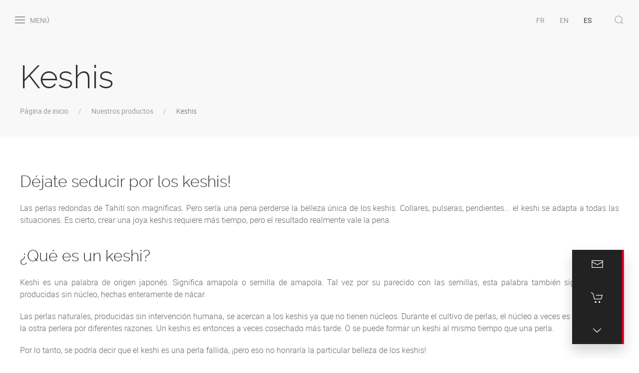

--- FILE ---
content_type: text/html; charset=utf-8
request_url: http://barefootdev.com/es/nuestros-productos/keshis/
body_size: 14987
content:
<!DOCTYPE html>
<html lang="es">
<head>
		<meta http-equiv="content-type" content="text/html; charset=utf-8" />
	<meta name="viewport" content="width=device-width, initial-scale=1" />
	<title>Keshis de Tahit&iacute; | Mihiarii Pearls</title>
<meta name="description" content="Mihiarii Pearls ofrece una selecci&oacute;n de keshis en sus tiendas. Descubre lo que es un keshi de Tahit&iacute;!">
<meta name="keywords" content="Perles;Perles nues;Colliers;Boutiques de perles;Perles de Tahiti;Tahiti;Tahitien;Papeete;Polyn&eacute;sie fran&ccedil;aise;Keshis;Nacres;Bijouterie;Ferme perli&egrave;re;">
<link rel="canonical" href="http://mihiariipearls.com/es/nuestros-productos/keshis/">
<meta property="og:title" content="Keshis de Tahit&iacute; | Mihiarii Pearls">
<meta property="og:description" content="Mihiarii Pearls ofrece una selecci&oacute;n de keshis en sus tiendas. Descubre lo que es un keshi de Tahit&iacute;!">
<meta property="og:type" content="website">
<meta property="og:locale" content="fr_FR">
<meta property="og:site_name" content="Mihiarii Pearls">
<meta property="og:url" content="http://mihiariipearls.com/es/nuestros-productos/keshis/">
<meta name="twitter:card" content="summary">
<meta name="twitter:site" content="@mihiariipearls">
<meta name="twitter:creator" content="@mihiariipearls">
<meta name="generator" content="ProcessWire">
<link rel="alternate" href="http://mihiariipearls.com/fr/nos-produits/keshis/" hreflang="fr">
<link rel="alternate" href="http://mihiariipearls.com/fr/nos-produits/keshis/" hreflang="x-default">
<link rel="alternate" href="http://mihiariipearls.com/en/our-products/keshis/" hreflang="en">
<link rel="alternate" href="http://mihiariipearls.com/es/nuestros-productos/keshis/" hreflang="es">	<link rel="stylesheet" type="text/css" href="/site/templates/styles/node_modules/uikit/dist/css/uikit.nm.min.css">
	<link rel='stylesheet' type='text/css' href='/site/templates/scripts/eshop/dist/css/app.15e25e47.css' >  <link rel="preload" href="/site/templates/styles/fonts/roboto-regular-webfont.woff2" as="font" type="font/woff2" crossorigin="anonymous">
  <link rel="preload" href="/site/templates/styles/fonts/roboto-light-webfont.woff2" as="font" type="font/woff2" crossorigin="anonymous">
	<link rel="preload" href="/site/templates/styles/fonts/raleway-extrabold-webfont.woff2" as="font" type="font/woff2" crossorigin="anonymous">
	<link rel="preload" href="/site/templates/styles/fonts/raleway-light-webfont.woff2" as="font" type="font/woff2" crossorigin="anonymous">
	<link rel="icon" type="image/x-icon" href="/site/templates/img/favicon/favicon.ico">
	<link rel="apple-touch-icon" sizes="57x57" href="/site/templates/img/favicon/apple-icon-57x57.png">
	<link rel="apple-touch-icon" sizes="60x60" href="/site/templates/img/favicon/apple-icon-60x60.png">
	<link rel="apple-touch-icon" sizes="72x72" href="/site/templates/img/favicon/apple-icon-72x72.png">
	<link rel="apple-touch-icon" sizes="76x76" href="/site/templates/img/favicon/apple-icon-76x76.png">
	<link rel="apple-touch-icon" sizes="114x114" href="/site/templates/img/favicon/apple-icon-114x114.png">
	<link rel="apple-touch-icon" sizes="120x120" href="/site/templates/img/favicon/apple-icon-120x120.png">
	<link rel="apple-touch-icon" sizes="144x144" href="/site/templates/img/favicon/apple-icon-144x144.png">
	<link rel="apple-touch-icon" sizes="152x152" href="/site/templates/img/favicon/apple-icon-152x152.png">
	<link rel="apple-touch-icon" sizes="180x180" href="/site/templates/img/favicon/apple-icon-180x180.png">
	<link rel="icon" type="image/png" sizes="192x192"  href="/site/templates/img/favicon/android-icon-192x192.png">
	<link rel="icon" type="image/png" sizes="32x32" href="/site/templates/img/favicon/favicon-32x32.png">
	<link rel="icon" type="image/png" sizes="96x96" href="/site/templates/img/favicon/favicon-96x96.png">
	<link rel="icon" type="image/png" sizes="16x16" href="/site/templates/img/favicon/favicon-16x16.png">
	<link rel="manifest" href="/site/templates/img/favicon/manifest.json">
	<meta name="msapplication-TileColor" content="#ffffff">
	<meta name="msapplication-TileImage" content="/ms-icon-144x144.png">
	<meta name="theme-color" content="#ffffff">
	<!-- Clarity tracking code for https://mihiariipearls.com/ -->
	<script>    (function(c,l,a,r,i,t,y){        c[a]=c[a]||function(){(c[a].q=c[a].q||[]).push(arguments)};        t=l.createElement(r);t.async=1;t.src="https://www.clarity.ms/tag/"+i;        y=l.getElementsByTagName(r)[0];y.parentNode.insertBefore(t,y);    })(window, document, "clarity", "script", "58ihr0vuf2");</script>
	</head>
<body data-page-id="1461">

	<div class="uk-offcanvas-content" >

		<header id='header'>
			<div class="uk-position-relative uk-cover-container"  >
            <div class="uk-position-fixed uk-background-secondary nm-action">
        <div class="uk-light uk-padding-small" data-uk-grid>
          <div  class="uk-text-center">
            <div id="contact-us-container">
              <a id="contact-us" href="#contact_us" data-uk-icon="icon: mail; ratio: 1.25" class="uk-display-inline-block uk-position-relative" data-uk-toggle>
              </a>
            </div>
          </div>
          <div class="uk-text-center uk-flex-last@s"><a id="section-scroll" href="#section" data-uk-icon="icon: chevron-down; ratio: 1.25" data-uk-scroll data-nm-scroll-link></a></div>
          <div class="uk-text-center">
            <div id="eshop--cart-info-container">
              <a href="/es/shop/" id="eshop--cart-info" data-uk-icon="icon: cart; ratio: 1.25"></a>
            </div>
          </div>
        </div>
      </div>

  <div class="uk-position-top">
    <nav class="uk-navbar-container uk-navbar-transparent uk-navbar " data-uk-navbar>
      <div class="uk-navbar-left">
        <ul class="uk-navbar-nav">
          <li class='uk-navbar-item'>
            <a class='uk-navbar-toggle' data-uk-toggle='target: #offcanvas' href='#'>
              <span data-uk-navbar-toggle-icon></span> <span class='uk-visible@m uk-margin-small-left'>Menú</span>
              </a>
          </li>
                  </ul>
      </div>
      <div class="uk-navbar-right">
        <ul class="uk-navbar-nav">
          <li class='uk-navbar-item nm-language-link'><a hreflang='keshis' href='/fr/nos-produits/keshis/'>FR</a></li><li class='uk-navbar-item nm-language-link'><a hreflang='' href='/en/our-products/keshis/'>EN</a></li><li class='uk-navbar-item nm-language-link uk-active'><a hreflang='' href='/es/nuestros-productos/keshis/'>ES</a></li>          <li class="uk-navbar-item">
            <a class="uk-navbar-toggle" href="#modal-search" data-uk-search-icon data-uk-toggle></a>
            <div id="modal-search" class="uk-modal-full uk-modal uk-background-secondary uk-dark" data-uk-modal>
              <div class="uk-modal-dialog uk-flex uk-flex-center uk-flex-middle" data-uk-height-viewport>
                <button class="uk-modal-close-full" type="button" data-uk-close></button>
                <form class="uk-search uk-search-large" action="/es/recherche/" method="get">
                  <input type="text" name="q" id="search" class="uk-search-input uk-text-center" placeholder="Investigación" autofocus>
                </form>
              </div>
            </div>
          </li>
        </ul>
      </div>
    </nav>
  </div>
</div>

<div class='uk-container uk-padding'>
  <h1 class='title-large'>Keshis</h1>
  <ul class='uk-breadcrumb' role='navigation' aria-label='Usted está aquí:'><li><a href='/es/'>Página de inicio</a></li> <li><a href='/es/nuestros-productos/'>Nuestros productos</a></li> <li><span>Keshis</span></li></ul>
</div>
		</header
		<main id='main'>

			<div id='content' class='uk-section' data-uk-height-viewport='expand: true' >
				
<section id='section-main'>
  <div class='uk-container'>
    <h2>Déjate seducir por los keshis!</h2>

<p>Las perlas redondas de Tahití son magníficas. Pero sería una pena perderse la belleza única de los keshis. Collares, pulseras, pendientes... el keshi se adapta a todas las situaciones. Es cierto, crear una joya keshis requiere más tiempo, pero el resultado realmente vale la pena.</p>

<h2>¿Qué es un keshi?</h2>

<p>Keshi es una palabra de origen japonés. Significa amapola o semilla de amapola. Tal vez por su parecido con las semillas, esta palabra también significa perlas producidas sin núcleo, hechas enteramente de nácar.</p>

<p>Las perlas naturales, producidas sin intervención humana, se acercan a los keshis ya que no tienen núcleos. Durante el cultivo de perlas, el núcleo a veces es expulsado de la ostra perlera por diferentes razones. Un keshis es entonces a veces cosechado más tarde. O se puede formar un keshi al mismo tiempo que una perla.</p>

<p>Por lo tanto, se podría decir que el keshi es una perla fallida, ¡pero eso no honraría la particular belleza de los keshis!</p>
  </div>
</section>
<section id='section-1514' class=' uk-margin-top' ><div class='uk-container'><div class='section-content-parent'><div class='uk-background-muted uk-padding section-content section-content-text'><div><p><strong>La definición oficial de un keshi:</strong> El keshi de Tahití es una perla cultivada de color natural, libre de núcleos, compuesta en su totalidad por capas nacaradas procedentes del proceso de biomineralización del saco de perlas, formado a partir de las células epiteliales del injerto, un trozo del manto recogido de un molusco donante, originario de la Polinesia Francesa. Después de la intervención humana, este injerto se introduce solo en una ostra perlera portadora de la especie Pinctada margaritifera cumingii criada en la Polinesia Francesa, o se introduce con un núcleo que será expulsado de la bolsa perlífera (gónada) o aislado del injerto durante un movimiento dentro de la bolsa perlífera de la ostra perlera receptora. (<a href="http://www.ressources-marines.gov.pf/wp-content/uploads/sites/24/2017/10/Loi-du-Pays-n°-2017-16-du-18_07_2017-Activités-professionnelles-perli.pdf" target="_blank">Ley del país n° 2017-16 del 18 de julio de 2017</a>.)</p></div></div></div></div></section>			</div>
		</main>

	</div>
<!-- Link to others pages -->
	<div
		id='eshop--product-carousel'
		style='z-index: 900'
		data-product-category='SELECT'
	>
	</div>
	<footer id='footer' data-nm-scroll data-uk-scrollspy='offset-top: -70 ; repeat: true; hidden: false'>
		<div class="uk-section-small uk-background-primary uk-light">
  <div class="uk-container uk-container-expand">
    <p class='uk-text-meta uk-margin-remove-top'>Última actualización	<time datetime='2026-01-18'>
	18-01-2026	</time>
    </p>
    <noscript>
      <h2 class="uk-text-center">
        Le recomendamos que habilite javascript para una navegación óptima en nuestro sitio. Alternativamente, puede ponerse en contacto con nosotros para cualquier pregunta que pueda tener en la dirección de contacto seguida de una base de datos y terminando con la dirección de nuestro sitio web. Gracias por su interés!      </h2>
    </noscript>
    <p class='uk-text-center'>
      <a href="#contact_us" class="uk-icon-button uk-margin-small-right" data-uk-icon="mail" data-uk-toggle></a>
      <a href="https://facebook.com/mihiariipearls" class="uk-icon-button uk-margin-small-right" data-uk-icon="facebook"></a>
      <a href="https://www.instagram.com/mihiariipearls/" class="uk-icon-button uk-margin-small-right" data-uk-icon="instagram"></a>
      <a href="https://www.tripadvisor.com/Attraction_Review-g294352-d4226829-Reviews-Mihiarii_Pearls-Papeete_Tahiti_Society_Islands.html" class="uk-icon-button uk-margin-small-right" data-uk-icon="tripadvisor"></a>
    </p>
    <hr>
    <div class='uk-flex uk-flex-center'>
      <div>
      <ul class='uk-subnav uk-subnav-divider' data-uk-margin>
        <li>© 2026 Mihiarii Pearls</li>
        <li><a href='/es/mapa-del-sitio/'>Mapa del sitio</a></li>
        <li><a href='/es/avisos-legales/'>Avisos legales</a></li>
      </ul>
    </div>
    </div>
  </div>
  <div class="nm-fix-mobile-footer"></div>
</div>
	</footer>
	<div id="offcanvas" data-uk-offcanvas="mode: reveal; overlay: true" class="uk-offcanvas">
  <div class="uk-offcanvas-bar">
    <button class="uk-offcanvas-close" type="button" data-uk-close></button>
    <h3 class="uk-heading-line uk-text-center"><span>Mihiarii Pearls</span></h3>
    <ul class="uk-nav uk-nav-default">


        <li class="uk-nav-header">Páginas</li>
        <li class="uk-nav-divider"></li>
    <li><a href='/es/'>Página de inicio</a><ul class='uk-nav-sub'><li><a href='/es/sobre-nosotros/'>Sobre nosotros</a></li><li><a href='/es/nuestros-productos/'>Nuestros productos</a><ul class='uk-nav-sub'><li><a href='/es/nuestros-productos/perlas-de-tahiti/'>Perlas de Tahití</a></li><li class='uk-active'><a href='/es/nuestros-productos/keshis/'>Keshis</a></li><li><a href='/es/nuestros-productos/joyas/'>Joyas</a></li></ul></li><li><a href='/es/nuestras-tiendas/'>Nuestras tiendas</a><ul class='uk-nav-sub'><li><a href='/es/nuestras-tiendas/venta-libre-de-impuestos/'>Venta libre de impuestos</a></li></ul></li><li><a href='/es/shop/'>Tienda en línea</a></li><li><a href='/es/preguntas-frecuentes/'>Preguntas frecuentes</a></li><li><a href='/es/compra-en-linea/'>Compra en línea</a></li><li><a href='/es/envio/'>Envío</a></li><li><a href='/es/profesionales/'>Profesionales</a></li><li><a href='/es/informations/'>Informations</a></li><li><a href='/es/avisos-legales/'>Avisos legales</a><ul class='uk-nav-sub'><li><a href='/es/avisos-legales/condiciones-generales-de-venta/'>CGC</a></li><li><a href='/es/avisos-legales/datos-personales/'>Datos personales</a></li><li><a href='/es/avisos-legales/credits/'>Créditos</a></li></ul></li><li><a href='/es/mapa-del-sitio/'>Mapa del sitio</a></li></ul></li>      <li class="uk-nav-header">Idioma</li>
      <li class="uk-nav-divider"></li>
      <li><a hreflang='fr' href='/fr/nos-produits/keshis/'>Français</a></li><li><a hreflang='en' href='/en/our-products/keshis/'>Anglais</a></li><li class='uk-active'><a hreflang='es' href='/es/nuestros-productos/keshis/'>Espagnol</a></li>    </ul>
  </div>
</div>
	<div id="contact_us" data-uk-modal>
  <div class="uk-modal-dialog">
    <button class="uk-modal-close-default nm-close-modal" type="button" data-uk-close></button>
    <div class="uk-modal-header">
      <h2 class="uk-modal-title">Contáctenos para más información</h2>
    </div>
    <div class="uk-modal-body uk-position-relative">
      <div id="contact-form"></div>
    </div>
  </div>
</div>
	<script src="/site/templates/styles/node_modules/uikit/dist/js/uikit.min.js"></script>
<script src="/site/templates/styles/node_modules/uikit/dist/js/uikit-icons.min.js"></script>
<script src="/site/templates/scripts/main.js"></script>
<script src='/site/templates/scripts/eshop/dist/js/chunk-vendors.2b472c5c.js'></script><script src='/site/templates/scripts/eshop/dist/js/app.f0e4d326.js'></script></body>
</html>

--- FILE ---
content_type: text/css
request_url: http://barefootdev.com/site/templates/scripts/eshop/dist/css/app.15e25e47.css
body_size: 6864
content:
.uk-countdown-number[data-v-21379de0]{font-weight:600}.uk-countdown-separator[data-v-21379de0]{padding:0 .1rem}.nm-countdown-value-info[data-v-21379de0]{font-size:.8em;padding:0;margin-top:-.4em}.nm-discount[data-v-61c06234] .nm-bold{font-weight:800}.nm-price-container[data-v-61c06234]{align-items:flex-end}.uk-label[data-v-61c06234]{padding:.25em .5em}del.nm-pricechange[data-v-61c06234]{font-size:.8em;color:#666;text-decoration:line-through}.nm-price-notavailable[data-v-61c06234]{color:#999;font-size:1.3em;font-weight:400}.uk-label.nm-notavailable[data-v-61c06234]{background-color:#999}.uk-flex-baseline[data-v-61c06234]{align-items:baseline}.buttons>a[data-v-05bf4654]:first-child{margin-right:5px}.uk-button[data-v-05bf4654]{width:40px;height:40px;padding:0}.nm-card img[data-v-05bf4654]{opacity:1!important}h3.uk-card-title[data-v-05bf4654]{font-weight:400;position:relative}strong[data-v-acaa3576]{font-weight:600}.nm-quantity-ordered[data-v-acaa3576]{display:inline-block}.nm-price-notavailable[data-v-acaa3576]{color:#999;font-size:1.3em;font-weight:400}@media screen and (max-width:640px){.uk-margin-small-left[data-v-acaa3576]{margin-left:0!important}}@media screen and (min-width:640px){.uk-margin-small-top[data-v-acaa3576]{margin-top:0!important}}.nm-button-square[data-v-acaa3576]{width:40px;height:40px;padding:0}.nm-linked-product li>div[data-v-acaa3576]:first-child{width:125px;margin-right:15px}.nm-linked-product li[data-v-acaa3576]{padding:0 15px}.nm-linked-product li[data-v-acaa3576]:not(:first-child){margin-top:15px;padding:15px 15px 0 15px;border-top:1px solid #e5e5e5}.uk-nav-header{font-weight:500}.category-subCategory,.feature-option{margin-left:10px}.nm-pagination li.pagination-active:not(.uk-active) span{cursor:pointer}.nm-pagination li.pagination-disable span{color:#e5e5e5!important}.nm-discount-alert-today{background-color:#0fb9c9!important}.nm-discount-alert-near{background-color:tomato!important}.nm-discount-alert-vnear{background-color:#f31431!important}.nm-label-container{margin-bottom:5px}.nm-label{margin-right:5px;cursor:pointer;border-radius:10px;font-size:.8rem}:root{--main-bg-color:#0fb9c9}.toggle-store-mode{display:flex;justify-content:center;align-items:center}.fade-enter-active,.fade-leave-active{transition:opacity .5s}.fade-enter,.fade-leave-to{opacity:0}.shake{animation:shake .82s cubic-bezier(.36,.07,.19,.97) both;transform:translateZ(0);-webkit-backface-visibility:hidden;backface-visibility:hidden;perspective:1000px}@keyframes shake{10%,90%{transform:translate3d(-1px,0,0);color:unset;border-color:unset}20%,80%{transform:translate3d(2px,0,0)}30%,50%,70%{transform:translate3d(-4px,0,0);color:#faa05a;border-color:#faa05a;border-width:2px}40%,60%{transform:translate3d(4px,0,0)}}.nm-button-highlight{border-color:#0fb9c9;border-width:1.5px}.required-legend,.required>*,.required>:focus{border-right-color:#ec002d;border-right-width:5px;border-right-style:solid}.recommended,.required{position:relative}.recommended-legend,.recommended>*,.recommended>:focus{border-right-color:#0fb9c9;border-right-width:5px;border-right-style:solid}.recommended:after,.required:after{position:absolute;right:10px;top:50%;transform:translateY(-60%)}.recommended:not(.ok):after{content:"\1F44B"}.recommended.ok:after{content:"\1F44D"}.required:not(.ok):after{content:"\1F448"}.required.ok:after{content:"\1F44C"}.recommended.ok>*,.required.ok>*{border-right-color:#666}.table-shop-cart thead th{text-align:center;font-size:1rem}.table-shop-cart tbody td{font-size:1.1rem}.nm-button{border:none;background-color:transparent;cursor:pointer}button:focus{outline:0}.buttons-step{display:flex;justify-content:space-between;flex-wrap:nowrap;position:relative;overflow:hidden}.buttons-step:before{content:"";position:absolute;top:50%;left:0;transform:translateY(-50%);border-bottom:1px solid #ddd;height:1px;width:100%}.buttons-step button{height:5em;background-color:#fff;z-index:1;border:none;text-align:left;text-transform:uppercase;padding:10px}.buttons-step button .step-number{display:inline-block;width:1em;height:1em;padding:5px;font-size:1.1em;border-radius:100%;border:1px solid #666;margin-right:5px;text-align:center}.buttons-step button.active .step-number,.buttons-step button .done.step-number{background-color:var(--main-bg-color);border-color:var(--main-bg-color);color:#fff}.buttons-step button .step-description{position:relative}.buttons-step button:not(:disabled){cursor:pointer}.required-legend[data-v-23547d66],.required>[data-v-23547d66],.required>[data-v-23547d66]:focus{border-right-color:#ec002d;border-right-width:5px;border-right-style:solid}.recommended[data-v-23547d66],.required[data-v-23547d66]{position:relative}.recommended-legend[data-v-23547d66],.recommended>[data-v-23547d66],.recommended>[data-v-23547d66]:focus{border-right-color:#0fb9c9;border-right-width:5px;border-right-style:solid}.recommended[data-v-23547d66]:after,.required[data-v-23547d66]:after{position:absolute;right:10px;top:50%;transform:translateY(-60%)}.recommended[data-v-23547d66]:not(.ok):after{content:"\1F44B"}.recommended.ok[data-v-23547d66]:after{content:"\1F44D"}.required[data-v-23547d66]:not(.ok):after{content:"\1F448"}.required.ok[data-v-23547d66]:after{content:"\1F44C"}.recommended.ok>[data-v-23547d66],.required.ok>[data-v-23547d66]{border-right-color:#666}.table-shop-cart .right{text-align:right}label[data-v-468735dc]{display:block}.container--product-count{display:inline-block;position:relative}.container--product-count .product-count{position:absolute;top:2px;right:-15px;color:#0fb9c9}.container--product-count .bounce{animation:bounce-in .5s}@keyframes bounce-in{0%{transform:scale(1)}50%{transform:scale(2);color:#fff;font-weight:800}to{transform:scale(1)}}a.local[target=_blank]:after{content:""!important}.product-carousel-container>h4[data-v-3e4cb10a]{padding:10px 30px 0 30px;margin:0}.uk-button[data-v-3e4cb10a]{width:40px;height:40px;padding:0}.nm-carousel-slide>div[data-v-3e4cb10a]{position:relative;margin:10px!important}.nm-carousel-slide>div[data-v-3e4cb10a]:before{content:"";position:absolute;top:0;left:0;bottom:0;right:0;background-color:#fff;opacity:0;transition:opacity .9s;display:block!important}.nm-carousel-slide>div[data-v-3e4cb10a]:hover:before{opacity:.95;display:block!important}.nm-carousel-slide>div .nm-product-info[data-v-3e4cb10a]{opacity:0;transition:opacity .8s}.nm-carousel-slide>div:hover .nm-product-info[data-v-3e4cb10a]{opacity:1}h3[data-v-3e4cb10a]{padding:.5em;margin:0}strong[data-v-55dad307]{font-weight:600}.nm-quantity-ordered[data-v-55dad307]{display:inline-block}.nm-price-notavailable[data-v-55dad307]{color:#999;font-size:1.3em;font-weight:400}@media screen and (max-width:640px){.uk-margin-small-left[data-v-55dad307]{margin-left:0!important}}@media screen and (min-width:640px){.uk-margin-small-top[data-v-55dad307]{margin-top:0!important}}

--- FILE ---
content_type: text/css
request_url: http://barefootdev.com/site/templates/scripts/eshop/dist/css/app.cf.f3056252.css
body_size: 1228
content:
h6[data-v-8e86f598]{text-decoration:underline}label[data-v-8e86f598]{display:block}.highlight[data-v-8e86f598]{box-shadow:0 0 5px #ec002d}.required-legend[data-v-8e86f598],.required>[data-v-8e86f598],.required>[data-v-8e86f598]:focus{border-right-color:#ec002d;border-right-width:5px;border-right-style:solid}.recommended[data-v-8e86f598],.required[data-v-8e86f598]{position:relative}.recommended-legend[data-v-8e86f598],.recommended>[data-v-8e86f598],.recommended>[data-v-8e86f598]:focus{border-right-color:#0fb9c9;border-right-width:5px;border-right-style:solid}.recommended[data-v-8e86f598]:after,.required[data-v-8e86f598]:after{position:absolute;right:10px;top:50%;transform:translateY(-60%)}.recommended.empty[data-v-8e86f598]:after{content:"\1F44B"}.recommended.ok[data-v-8e86f598]:after{content:"\1F44D"}.required.empty[data-v-8e86f598]:after{content:"\1F448"}.required.ok[data-v-8e86f598]:after{content:"\1F44C"}.buttons>.uk-button[data-v-8e86f598]:first-child{margin-right:10px}@media (max-width:640px){.buttons>.uk-button[data-v-8e86f598]:first-child{margin-right:0;margin-bottom:10px}.uk-padding-small[data-v-8e86f598]{padding:0}}#description-pearl[data-v-8e86f598],#description-setting[data-v-8e86f598]{padding:5px}

--- FILE ---
content_type: application/javascript
request_url: http://barefootdev.com/site/templates/styles/node_modules/uikit/dist/js/uikit.min.js
body_size: 131624
content:
/*! UIkit 3.5.7 | https://www.getuikit.com | (c) 2014 - 2020 YOOtheme | MIT License */

!function(t,e){"object"==typeof exports&&"undefined"!=typeof module?module.exports=e():"function"==typeof define&&define.amd?define("uikit",e):(t="undefined"!=typeof globalThis?globalThis:t||self).UIkit=e()}(this,function(){"use strict";var t=Object.prototype,n=t.hasOwnProperty;function l(t,e){return n.call(t,e)}var e={},i=/([a-z\d])([A-Z])/g;function d(t){return t in e||(e[t]=t.replace(i,"$1-$2").toLowerCase()),e[t]}var r=/-(\w)/g;function f(t){return t.replace(r,o)}function o(t,e){return e?e.toUpperCase():""}function p(t){return t.length?o(0,t.charAt(0))+t.slice(1):""}var s=String.prototype,a=s.startsWith||function(t){return 0===this.lastIndexOf(t,0)};function w(t,e){return a.call(t,e)}var u=s.endsWith||function(t){return this.substr(-t.length)===t};function h(t,e){return u.call(t,e)}function c(t,e){return!!~this.indexOf(t,e)}var g=Array.prototype,m=s.includes||c,v=g.includes||c;function b(t,e){return t&&(D(t)?m:v).call(t,e)}var x=g.findIndex||function(t){for(var e=arguments,n=0;n<this.length;n++)if(t.call(e[1],this[n],n,this))return n;return-1};function y(t,e){return x.call(t,e)}var k=Array.isArray;function $(t){return"function"==typeof t}function I(t){return null!==t&&"object"==typeof t}var S=t.toString;function T(t){return"[object Object]"===S.call(t)}function E(t){return I(t)&&t===t.window}function _(t){return I(t)&&9===t.nodeType}function C(t){return I(t)&&!!t.jquery}function A(t){return I(t)&&1<=t.nodeType}function N(t){return I(t)&&1===t.nodeType}function M(t){return S.call(t).match(/^\[object (NodeList|HTMLCollection)\]$/)}function z(t){return"boolean"==typeof t}function D(t){return"string"==typeof t}function B(t){return"number"==typeof t}function P(t){return B(t)||D(t)&&!isNaN(t-parseFloat(t))}function O(t){return!(k(t)?t.length:I(t)&&Object.keys(t).length)}function H(t){return void 0===t}function L(t){return z(t)?t:"true"===t||"1"===t||""===t||"false"!==t&&"0"!==t&&t}function j(t){var e=Number(t);return!isNaN(e)&&e}function F(t){return parseFloat(t)||0}function W(t){return A(t)?t:M(t)||C(t)?t[0]:k(t)?W(t[0]):null}function V(t){return A(t)?[t]:M(t)?g.slice.call(t):k(t)?t.map(W).filter(Boolean):C(t)?t.toArray():[]}function R(t){return E(t)?t:(t=W(t))?(_(t)?t:t.ownerDocument).defaultView:window}function q(t){return k(t)?t:D(t)?t.split(/,(?![^(]*\))/).map(function(t){return P(t)?j(t):L(t.trim())}):[t]}function U(t){return t?h(t,"ms")?F(t):1e3*F(t):0}function Y(t,n){return t===n||I(t)&&I(n)&&Object.keys(t).length===Object.keys(n).length&&K(t,function(t,e){return t===n[e]})}function X(t,e,n){return t.replace(new RegExp(e+"|"+n,"g"),function(t){return t===e?n:e})}var G=Object.assign||function(t){for(var e=[],n=arguments.length-1;0<n--;)e[n]=arguments[n+1];t=Object(t);for(var i=0;i<e.length;i++){var r=e[i];if(null!==r)for(var o in r)l(r,o)&&(t[o]=r[o])}return t};function J(t){return t[t.length-1]}function K(t,e){for(var n in t)if(!1===e(t[n],n))return!1;return!0}function Z(t,r){return t.sort(function(t,e){var n=t[r];void 0===n&&(n=0);var i=e[r];return void 0===i&&(i=0),i<n?1:n<i?-1:0})}function Q(t,n){var i=new Set;return t.filter(function(t){var e=t[n];return!i.has(e)&&(i.add(e)||!0)})}function tt(t,e,n){return void 0===e&&(e=0),void 0===n&&(n=1),Math.min(Math.max(j(t)||0,e),n)}function et(){}function nt(t,e){return t.left<e.right&&t.right>e.left&&t.top<e.bottom&&t.bottom>e.top}function it(t,e){return t.x<=e.right&&t.x>=e.left&&t.y<=e.bottom&&t.y>=e.top}var rt={ratio:function(t,e,n){var i="width"===e?"height":"width",r={};return r[i]=t[e]?Math.round(n*t[i]/t[e]):t[i],r[e]=n,r},contain:function(n,i){var r=this;return K(n=G({},n),function(t,e){return n=n[e]>i[e]?r.ratio(n,e,i[e]):n}),n},cover:function(n,i){var r=this;return K(n=this.contain(n,i),function(t,e){return n=n[e]<i[e]?r.ratio(n,e,i[e]):n}),n}};function ot(t,e,n){if(I(e))for(var i in e)ot(t,i,e[i]);else{if(H(n))return(t=W(t))&&t.getAttribute(e);V(t).forEach(function(t){$(n)&&(n=n.call(t,ot(t,e))),null===n?at(t,e):t.setAttribute(e,n)})}}function st(t,e){return V(t).some(function(t){return t.hasAttribute(e)})}function at(t,e){t=V(t),e.split(" ").forEach(function(e){return t.forEach(function(t){return t.hasAttribute(e)&&t.removeAttribute(e)})})}function ut(t,e){for(var n=0,i=[e,"data-"+e];n<i.length;n++)if(st(t,i[n]))return ot(t,i[n])}var ht="undefined"!=typeof window,ct=ht&&/msie|trident/i.test(window.navigator.userAgent),lt=ht&&"rtl"===ot(document.documentElement,"dir"),dt=ht&&"ontouchstart"in window,ft=ht&&window.PointerEvent,pt=ht&&(dt||window.DocumentTouch&&document instanceof DocumentTouch||navigator.maxTouchPoints),gt=ft?"pointerdown":dt?"touchstart":"mousedown",mt=ft?"pointermove":dt?"touchmove":"mousemove",vt=ft?"pointerup":dt?"touchend":"mouseup",wt=ft?"pointerenter":dt?"":"mouseenter",bt=ft?"pointerleave":dt?"":"mouseleave",xt=ft?"pointercancel":"touchcancel";function yt(t,e){return W(t)||It(t,$t(t,e))}function kt(t,e){var n=V(t);return n.length&&n||St(t,$t(t,e))}function $t(t,e){return void 0===e&&(e=document),Ct(t)||_(e)?e:e.ownerDocument}function It(t,e){return W(Tt(t,e,"querySelector"))}function St(t,e){return V(Tt(t,e,"querySelectorAll"))}function Tt(t,s,e){if(void 0===s&&(s=document),!t||!D(t))return null;var a;Ct(t=t.replace(_t,"$1 *"))&&(a=[],t=t.match(At).map(function(t){return t.replace(/,$/,"").trim()}).map(function(t,e){var n,i,r,o=s;return"!"===t[0]&&(n=t.substr(1).trim().split(" "),o=Bt(Pt(s),n[0]),t=n.slice(1).join(" ").trim()),"-"===t[0]&&(i=t.substr(1).trim().split(" "),r=(o||s).previousElementSibling,o=zt(r,t.substr(1))?r:null,t=i.slice(1).join(" ")),o?(o.id||(o.id="uk-"+Date.now()+e,a.push(function(){return at(o,"id")})),"#"+Ht(o.id)+" "+t):null}).filter(Boolean).join(","),s=document);try{return s[e](t)}catch(t){return null}finally{a&&a.forEach(function(t){return t()})}}var Et=/(^|[^\\],)\s*[!>+~-]/,_t=/([!>+~-])(?=\s+[!>+~-]|\s*$)/g;function Ct(t){return D(t)&&t.match(Et)}var At=/.*?[^\\](?:,|$)/g;var Nt=ht?Element.prototype:{},Mt=Nt.matches||Nt.webkitMatchesSelector||Nt.msMatchesSelector||et;function zt(t,e){return V(t).some(function(t){return Mt.call(t,e)})}var Dt=Nt.closest||function(t){var e=this;do{if(zt(e,t))return e}while(e=Pt(e))};function Bt(t,e){return w(e,">")&&(e=e.slice(1)),N(t)?Dt.call(t,e):V(t).map(function(t){return Bt(t,e)}).filter(Boolean)}function Pt(t){return(t=W(t))&&N(t.parentNode)&&t.parentNode}var Ot=ht&&window.CSS&&CSS.escape||function(t){return t.replace(/([^\x7f-\uFFFF\w-])/g,function(t){return"\\"+t})};function Ht(t){return D(t)?Ot.call(null,t):""}var Lt={area:!0,base:!0,br:!0,col:!0,embed:!0,hr:!0,img:!0,input:!0,keygen:!0,link:!0,menuitem:!0,meta:!0,param:!0,source:!0,track:!0,wbr:!0};function jt(t){return V(t).some(function(t){return Lt[t.tagName.toLowerCase()]})}function Ft(t){return V(t).some(function(t){return t.offsetWidth||t.offsetHeight||t.getClientRects().length})}var Wt="input,select,textarea,button";function Vt(t){return V(t).some(function(t){return zt(t,Wt)})}function Rt(t,e){return V(t).filter(function(t){return zt(t,e)})}function qt(t,e){return D(e)?zt(t,e)||!!Bt(t,e):t===e||(_(e)?e.documentElement:W(e)).contains(W(t))}function Ut(t,e){for(var n=[];t=Pt(t);)e&&!zt(t,e)||n.push(t);return n}function Yt(t,e){var n=(t=W(t))?V(t.children):[];return e?Rt(n,e):n}function Xt(){for(var t=[],e=arguments.length;e--;)t[e]=arguments[e];var n,i,r=Qt(t),o=r[0],s=r[1],a=r[2],u=r[3],h=r[4],o=ie(o);return 1<u.length&&(n=u,u=function(t){return k(t.detail)?n.apply(void 0,[t].concat(t.detail)):n(t)}),h&&h.self&&(i=u,u=function(t){if(t.target===t.currentTarget||t.target===t.current)return i.call(null,t)}),a&&(u=function(t,i,r){var o=this;return function(n){t.forEach(function(t){var e=">"===i[0]?St(i,t).reverse().filter(function(t){return qt(n.target,t)})[0]:Bt(n.target,i);e&&(n.delegate=t,n.current=e,r.call(o,n))})}}(o,a,u)),h=te(h),s.split(" ").forEach(function(e){return o.forEach(function(t){return t.addEventListener(e,u,h)})}),function(){return Gt(o,s,u,h)}}function Gt(t,e,n,i){void 0===i&&(i=!1),i=te(i),t=ie(t),e.split(" ").forEach(function(e){return t.forEach(function(t){return t.removeEventListener(e,n,i)})})}function Jt(){for(var t=[],e=arguments.length;e--;)t[e]=arguments[e];var n=Qt(t),i=n[0],r=n[1],o=n[2],s=n[3],a=n[4],u=n[5],h=Xt(i,r,o,function(t){var e=!u||u(t);e&&(h(),s(t,e))},a);return h}function Kt(t,n,i){return ie(t).reduce(function(t,e){return t&&e.dispatchEvent(Zt(n,!0,!0,i))},!0)}function Zt(t,e,n,i){var r;return void 0===e&&(e=!0),void 0===n&&(n=!1),D(t)&&((r=document.createEvent("CustomEvent")).initCustomEvent(t,e,n,i),t=r),t}function Qt(t){return $(t[2])&&t.splice(2,0,!1),t}function te(t){return t&&ct&&!z(t)?!!t.capture:t}function ee(t){return t&&"addEventListener"in t}function ne(t){return ee(t)?t:W(t)}function ie(t){return k(t)?t.map(ne).filter(Boolean):D(t)?St(t):ee(t)?[t]:V(t)}function re(t){return"touch"===t.pointerType||!!t.touches}function oe(t){var e=t.touches,n=t.changedTouches,i=e&&e[0]||n&&n[0]||t;return{x:i.clientX,y:i.clientY}}function se(){var n=this;this.promise=new ae(function(t,e){n.reject=e,n.resolve=t})}var ae=ht&&window.Promise||ce,ue=2,he=ht&&window.setImmediate||setTimeout;function ce(t){this.state=ue,this.value=void 0,this.deferred=[];var e=this;try{t(function(t){e.resolve(t)},function(t){e.reject(t)})}catch(t){e.reject(t)}}ce.reject=function(n){return new ce(function(t,e){e(n)})},ce.resolve=function(n){return new ce(function(t,e){t(n)})},ce.all=function(o){return new ce(function(n,t){var i=[],r=0;0===o.length&&n(i);for(var e=0;e<o.length;e+=1)ce.resolve(o[e]).then(function(e){return function(t){i[e]=t,(r+=1)===o.length&&n(i)}}(e),t)})},ce.race=function(i){return new ce(function(t,e){for(var n=0;n<i.length;n+=1)ce.resolve(i[n]).then(t,e)})};var le=ce.prototype;function de(s,a){return new ae(function(t,e){var n=G({data:null,method:"GET",headers:{},xhr:new XMLHttpRequest,beforeSend:et,responseType:""},a);n.beforeSend(n);var i,r,o=n.xhr;for(i in n)if(i in o)try{o[i]=n[i]}catch(t){}for(r in o.open(n.method.toUpperCase(),s),n.headers)o.setRequestHeader(r,n.headers[r]);Xt(o,"load",function(){0===o.status||200<=o.status&&o.status<300||304===o.status?("json"===n.responseType&&D(o.response)&&(o=G(function(t){var e,n={};for(e in t)n[e]=t[e];return n}(o),{response:JSON.parse(o.response)})),t(o)):e(G(Error(o.statusText),{xhr:o,status:o.status}))}),Xt(o,"error",function(){return e(G(Error("Network Error"),{xhr:o}))}),Xt(o,"timeout",function(){return e(G(Error("Network Timeout"),{xhr:o}))}),o.send(n.data)})}function fe(i,r,o){return new ae(function(t,e){var n=new Image;n.onerror=function(t){return e(t)},n.onload=function(){return t(n)},o&&(n.sizes=o),r&&(n.srcset=r),n.src=i})}function pe(t){var e;"loading"===document.readyState?e=Xt(document,"DOMContentLoaded",function(){e(),t()}):t()}function ge(t,e){return e?V(t).indexOf(W(e)):Yt(Pt(t)).indexOf(t)}function me(t,e,n,i){void 0===n&&(n=0),void 0===i&&(i=!1);var r=(e=V(e)).length;return t=P(t)?j(t):"next"===t?n+1:"previous"===t?n-1:ge(e,t),i?tt(t,0,r-1):(t%=r)<0?t+r:t}function ve(t){return(t=Ne(t)).innerHTML="",t}function we(t,e){return t=Ne(t),H(e)?t.innerHTML:be(t.hasChildNodes()?ve(t):t,e)}function be(e,t){return e=Ne(e),ke(t,function(t){return e.appendChild(t)})}function xe(e,t){return e=Ne(e),ke(t,function(t){return e.parentNode.insertBefore(t,e)})}function ye(e,t){return e=Ne(e),ke(t,function(t){return e.nextSibling?xe(e.nextSibling,t):be(e.parentNode,t)})}function ke(t,e){return(t=D(t)?Ce(t):t)?"length"in t?V(t).map(e):e(t):null}function $e(t){V(t).map(function(t){return t.parentNode&&t.parentNode.removeChild(t)})}function Ie(t,e){for(e=W(xe(t,e));e.firstChild;)e=e.firstChild;return be(e,t),e}function Se(t,e){return V(V(t).map(function(t){return t.hasChildNodes?Ie(V(t.childNodes),e):be(t,e)}))}function Te(t){V(t).map(Pt).filter(function(t,e,n){return n.indexOf(t)===e}).forEach(function(t){xe(t,t.childNodes),$e(t)})}le.resolve=function(t){var e=this;if(e.state===ue){if(t===e)throw new TypeError("Promise settled with itself.");var n=!1;try{var i=t&&t.then;if(null!==t&&I(t)&&$(i))return void i.call(t,function(t){n||e.resolve(t),n=!0},function(t){n||e.reject(t),n=!0})}catch(t){return void(n||e.reject(t))}e.state=0,e.value=t,e.notify()}},le.reject=function(t){var e=this;if(e.state===ue){if(t===e)throw new TypeError("Promise settled with itself.");e.state=1,e.value=t,e.notify()}},le.notify=function(){var o=this;he(function(){if(o.state!==ue)for(;o.deferred.length;){var t=o.deferred.shift(),e=t[0],n=t[1],i=t[2],r=t[3];try{0===o.state?$(e)?i(e.call(void 0,o.value)):i(o.value):1===o.state&&($(n)?i(n.call(void 0,o.value)):r(o.value))}catch(t){r(t)}}})},le.then=function(n,i){var r=this;return new ce(function(t,e){r.deferred.push([n,i,t,e]),r.notify()})},le.catch=function(t){return this.then(void 0,t)};var Ee=/^\s*<(\w+|!)[^>]*>/,_e=/^<(\w+)\s*\/?>(?:<\/\1>)?$/;function Ce(t){var e=_e.exec(t);if(e)return document.createElement(e[1]);var n=document.createElement("div");return Ee.test(t)?n.insertAdjacentHTML("beforeend",t.trim()):n.textContent=t,1<n.childNodes.length?V(n.childNodes):n.firstChild}function Ae(t,e){if(N(t))for(e(t),t=t.firstElementChild;t;){var n=t.nextElementSibling;Ae(t,e),t=n}}function Ne(t,e){return D(t)?ze(t)?W(Ce(t)):It(t,e):W(t)}function Me(t,e){return D(t)?ze(t)?V(Ce(t)):St(t,e):V(t)}function ze(t){return"<"===t[0]||t.match(/^\s*</)}function De(t){for(var e=[],n=arguments.length-1;0<n--;)e[n]=arguments[n+1];je(t,e,"add")}function Be(t){for(var e=[],n=arguments.length-1;0<n--;)e[n]=arguments[n+1];je(t,e,"remove")}function Pe(t,e){ot(t,"class",function(t){return(t||"").replace(new RegExp("\\b"+e+"\\b","g"),"")})}function Oe(t){for(var e=[],n=arguments.length-1;0<n--;)e[n]=arguments[n+1];e[0]&&Be(t,e[0]),e[1]&&De(t,e[1])}function He(t,e){return e&&V(t).some(function(t){return t.classList.contains(e.split(" ")[0])})}function Le(t){for(var i,r=[],e=arguments.length-1;0<e--;)r[e]=arguments[e+1];r.length&&(i=D(J(r=Fe(r)))?[]:r.pop(),r=r.filter(Boolean),V(t).forEach(function(t){for(var e=t.classList,n=0;n<r.length;n++)We.Force?e.toggle.apply(e,[r[n]].concat(i)):e[(H(i)?!e.contains(r[n]):i)?"add":"remove"](r[n])}))}function je(t,n,i){(n=Fe(n).filter(Boolean)).length&&V(t).forEach(function(t){var e=t.classList;We.Multiple?e[i].apply(e,n):n.forEach(function(t){return e[i](t)})})}function Fe(t){return t.reduce(function(t,e){return t.concat.call(t,D(e)&&b(e," ")?e.trim().split(" "):e)},[])}var We={get Multiple(){return this.get("_multiple")},get Force(){return this.get("_force")},get:function(t){var e;return l(this,t)||((e=document.createElement("_").classList).add("a","b"),e.toggle("c",!1),this._multiple=e.contains("b"),this._force=!e.contains("c")),this[t]}},Ve={"animation-iteration-count":!0,"column-count":!0,"fill-opacity":!0,"flex-grow":!0,"flex-shrink":!0,"font-weight":!0,"line-height":!0,opacity:!0,order:!0,orphans:!0,"stroke-dasharray":!0,"stroke-dashoffset":!0,widows:!0,"z-index":!0,zoom:!0};function Re(t,e,r){return V(t).map(function(n){if(D(e)){if(e=Je(e),H(r))return Ue(n,e);r||B(r)?n.style[e]=P(r)&&!Ve[e]?r+"px":r:n.style.removeProperty(e)}else{if(k(e)){var i=qe(n);return e.reduce(function(t,e){return t[e]=i[Je(e)],t},{})}I(e)&&K(e,function(t,e){return Re(n,e,t)})}return n})[0]}function qe(t,e){return(t=W(t)).ownerDocument.defaultView.getComputedStyle(t,e)}function Ue(t,e,n){return qe(t,n)[e]}var Ye={};function Xe(t){var e,n=document.documentElement;return ct?(t in Ye||(De(e=be(n,document.createElement("div")),"uk-"+t),Ye[t]=Ue(e,"content",":before").replace(/^["'](.*)["']$/,"$1"),$e(e)),Ye[t]):qe(n).getPropertyValue("--uk-"+t)}var Ge={};function Je(t){return Ge[t]||(Ge[t]=function(t){t=d(t);var e=document.documentElement.style;if(t in e)return t;var n,i=Ke.length;for(;i--;)if((n="-"+Ke[i]+"-"+t)in e)return n}(t)||t)}var Ke=["webkit","moz","ms"];function Ze(t,s,a,u){return void 0===a&&(a=400),void 0===u&&(u="linear"),ae.all(V(t).map(function(o){return new ae(function(n,i){for(var t in s){var e=Re(o,t);""===e&&Re(o,t,e)}var r=setTimeout(function(){return Kt(o,"transitionend")},a);Jt(o,"transitionend transitioncanceled",function(t){var e=t.type;clearTimeout(r),Be(o,"uk-transition"),Re(o,{transitionProperty:"",transitionDuration:"",transitionTimingFunction:""}),("transitioncanceled"===e?i:n)()},{self:!0}),De(o,"uk-transition"),Re(o,G({transitionProperty:Object.keys(s).map(Je).join(","),transitionDuration:a+"ms",transitionTimingFunction:u},s))})}))}var Qe={start:Ze,stop:function(t){return Kt(t,"transitionend"),ae.resolve()},cancel:function(t){Kt(t,"transitioncanceled")},inProgress:function(t){return He(t,"uk-transition")}},tn="uk-animation-";function en(t,e,s,a,u){return void 0===s&&(s=200),ae.all(V(t).map(function(o){return new ae(function(n,i){Kt(o,"animationcanceled");var r=setTimeout(function(){return Kt(o,"animationend")},s);Jt(o,"animationend animationcanceled",function(t){var e=t.type;clearTimeout(r),("animationcanceled"===e?i:n)(),Re(o,"animationDuration",""),Pe(o,tn+"\\S*")},{self:!0}),Re(o,"animationDuration",s+"ms"),De(o,e,tn+(u?"leave":"enter")),w(e,tn)&&De(o,a&&"uk-transform-origin-"+a,u&&tn+"reverse")})}))}var nn=new RegExp(tn+"(enter|leave)"),rn={in:en,out:function(t,e,n,i){return en(t,e,n,i,!0)},inProgress:function(t){return nn.test(ot(t,"class"))},cancel:function(t){Kt(t,"animationcanceled")}},on={width:["x","left","right"],height:["y","top","bottom"]};function sn(t,e,c,l,d,n,i,r){c=mn(c),l=mn(l);var f={element:c,target:l};if(!t||!e)return f;var o,p=un(t),g=un(e),m=g;return gn(m,c,p,-1),gn(m,l,g,1),d=vn(d,p.width,p.height),n=vn(n,g.width,g.height),d.x+=n.x,d.y+=n.y,m.left+=d.x,m.top+=d.y,i&&(o=[un(R(t))],r&&o.unshift(un(r)),K(on,function(t,s){var a=t[0],u=t[1],h=t[2];!0!==i&&!b(i,a)||o.some(function(i){var t=c[a]===u?-p[s]:c[a]===h?p[s]:0,e=l[a]===u?g[s]:l[a]===h?-g[s]:0;if(m[u]<i[u]||m[u]+p[s]>i[h]){var n=p[s]/2,r="center"===l[a]?-g[s]/2:0;return"center"===c[a]&&(o(n,r)||o(-n,-r))||o(t,e)}function o(e,t){var n=F((m[u]+e+t-2*d[a]).toFixed(4));if(n>=i[u]&&n+p[s]<=i[h])return m[u]=n,["element","target"].forEach(function(t){f[t][a]=e?f[t][a]===on[s][1]?on[s][2]:on[s][1]:f[t][a]}),!0}})})),an(t,m),f}function an(n,i){if(!i)return un(n);var r=un(n),o=Re(n,"position");["left","top"].forEach(function(t){var e;t in i&&(e=Re(n,t),Re(n,t,i[t]-r[t]+F("absolute"===o&&"auto"===e?hn(n)[t]:e)))})}function un(t){if(!t)return{};var e,n,i=R(t),r=i.pageYOffset,o=i.pageXOffset;if(E(t)){var s=t.innerHeight,a=t.innerWidth;return{top:r,left:o,height:s,width:a,bottom:r+s,right:o+a}}Ft(t)||"none"!==Re(t,"display")||(e=ot(t,"style"),n=ot(t,"hidden"),ot(t,{style:(e||"")+";display:block !important;",hidden:null}));var u=(t=W(t)).getBoundingClientRect();return H(e)||ot(t,{style:e,hidden:n}),{height:u.height,width:u.width,top:u.top+r,left:u.left+o,bottom:u.bottom+r,right:u.right+o}}function hn(t,e){e=e||(W(t)||{}).offsetParent||R(t).document.documentElement;var n=an(t),i=an(e);return{top:n.top-i.top-F(Re(e,"borderTopWidth")),left:n.left-i.left-F(Re(e,"borderLeftWidth"))}}function cn(t){var e=[0,0];t=W(t);do{if(e[0]+=t.offsetTop,e[1]+=t.offsetLeft,"fixed"===Re(t,"position")){var n=R(t);return e[0]+=n.pageYOffset,e[1]+=n.pageXOffset,e}}while(t=t.offsetParent);return e}var ln=fn("height"),dn=fn("width");function fn(i){var r=p(i);return function(t,e){if(H(e)){if(E(t))return t["inner"+r];if(_(t)){var n=t.documentElement;return Math.max(n["offset"+r],n["scroll"+r])}return(e="auto"===(e=Re(t=W(t),i))?t["offset"+r]:F(e)||0)-pn(t,i)}Re(t,i,e||0===e?+e+pn(t,i)+"px":"")}}function pn(n,t,e){return void 0===e&&(e="border-box"),Re(n,"boxSizing")===e?on[t].slice(1).map(p).reduce(function(t,e){return t+F(Re(n,"padding"+e))+F(Re(n,"border"+e+"Width"))},0):0}function gn(o,s,a,u){K(on,function(t,e){var n=t[0],i=t[1],r=t[2];s[n]===r?o[i]+=a[e]*u:"center"===s[n]&&(o[i]+=a[e]*u/2)})}function mn(t){var e=/left|center|right/,n=/top|center|bottom/;return 1===(t=(t||"").split(" ")).length&&(t=e.test(t[0])?t.concat("center"):n.test(t[0])?["center"].concat(t):["center","center"]),{x:e.test(t[0])?t[0]:"center",y:n.test(t[1])?t[1]:"center"}}function vn(t,e,n){var i=(t||"").split(" "),r=i[0],o=i[1];return{x:r?F(r)*(h(r,"%")?e/100:1):0,y:o?F(o)*(h(o,"%")?n/100:1):0}}function wn(t){switch(t){case"left":return"right";case"right":return"left";case"top":return"bottom";case"bottom":return"top";default:return t}}function bn(t,e,n){return void 0===e&&(e="width"),void 0===n&&(n=window),P(t)?+t:h(t,"vh")?xn(ln(R(n)),t):h(t,"vw")?xn(dn(R(n)),t):h(t,"%")?xn(un(n)[e],t):F(t)}function xn(t,e){return t*F(e)/100}var yn={reads:[],writes:[],read:function(t){return this.reads.push(t),In(),t},write:function(t){return this.writes.push(t),In(),t},clear:function(t){return Tn(this.reads,t)||Tn(this.writes,t)},flush:kn};function kn(t){void 0===t&&(t=1),Sn(yn.reads),Sn(yn.writes.splice(0,yn.writes.length)),yn.scheduled=!1,(yn.reads.length||yn.writes.length)&&In(t+1)}var $n=4;function In(t){yn.scheduled||(yn.scheduled=!0,t&&t<$n?ae.resolve().then(function(){return kn(t)}):requestAnimationFrame(function(){return kn()}))}function Sn(t){for(var e;e=t.shift();)e()}function Tn(t,e){var n=t.indexOf(e);return!!~n&&!!t.splice(n,1)}function En(){}En.prototype={positions:[],init:function(){var e,t=this;this.positions=[],this.unbind=Xt(document,"mousemove",function(t){return e=oe(t)}),this.interval=setInterval(function(){e&&(t.positions.push(e),5<t.positions.length&&t.positions.shift())},50)},cancel:function(){this.unbind&&this.unbind(),this.interval&&clearInterval(this.interval)},movesTo:function(t){if(this.positions.length<2)return!1;var n=t.getBoundingClientRect(),e=n.left,i=n.right,r=n.top,o=n.bottom,s=this.positions[0],a=J(this.positions),u=[s,a];return!it(a,n)&&[[{x:e,y:r},{x:i,y:o}],[{x:e,y:o},{x:i,y:r}]].some(function(t){var e=function(t,e){var n=t[0],i=n.x,r=n.y,o=t[1],s=o.x,a=o.y,u=e[0],h=u.x,c=u.y,l=e[1],d=l.x,f=l.y,p=(f-c)*(s-i)-(d-h)*(a-r);if(0==p)return!1;var g=((d-h)*(r-c)-(f-c)*(i-h))/p;if(g<0)return!1;return{x:i+g*(s-i),y:r+g*(a-r)}}(u,t);return e&&it(e,n)})}};var _n={};function Cn(t,e,n){return _n.computed($(t)?t.call(n,n):t,$(e)?e.call(n,n):e)}function An(t,e){return t=t&&!k(t)?[t]:t,e?t?t.concat(e):k(e)?e:[e]:t}function Nn(e,n,i){var t,r,o={};if($(n)&&(n=n.options),n.extends&&(e=Nn(e,n.extends,i)),n.mixins)for(var s=0,a=n.mixins.length;s<a;s++)e=Nn(e,n.mixins[s],i);for(t in e)u(t);for(r in n)l(e,r)||u(r);function u(t){o[t]=(_n[t]||function(t,e){return H(e)?t:e})(e[t],n[t],i)}return o}function Mn(t,e){var n;void 0===e&&(e=[]);try{return t?w(t,"{")?JSON.parse(t):e.length&&!b(t,":")?((n={})[e[0]]=t,n):t.split(";").reduce(function(t,e){var n=e.split(/:(.*)/),i=n[0],r=n[1];return i&&!H(r)&&(t[i.trim()]=r.trim()),t},{}):{}}catch(t){return{}}}function zn(t){if(On(t)&&jn(t,{func:"playVideo",method:"play"}),Pn(t))try{t.play().catch(et)}catch(t){}}function Dn(t){On(t)&&jn(t,{func:"pauseVideo",method:"pause"}),Pn(t)&&t.pause()}function Bn(t){On(t)&&jn(t,{func:"mute",method:"setVolume",value:0}),Pn(t)&&(t.muted=!0,ot(t,"muted",""))}function Pn(t){return t&&"VIDEO"===t.tagName}function On(t){return t&&"IFRAME"===t.tagName&&(Hn(t)||Ln(t))}function Hn(t){return!!t.src.match(/\/\/.*?youtube(-nocookie)?\.[a-z]+\/(watch\?v=[^&\s]+|embed)|youtu\.be\/.*/)}function Ln(t){return!!t.src.match(/vimeo\.com\/video\/.*/)}function jn(t,e){(function(e){if(e[Wn])return e[Wn];var n,i=Hn(e),r=Ln(e),o=++Vn;return e[Wn]=new ae(function(t){i&&Jt(e,"load",function(){function t(){return Fn(e,{event:"listening",id:o})}n=setInterval(t,100),t()}),Jt(window,"message",t,!1,function(t){var e=t.data;try{return(e=JSON.parse(e))&&(i&&e.id===o&&"onReady"===e.event||r&&Number(e.player_id)===o)}catch(t){}}),ot(e,"src",e.src+(b(e.src,"?")?"&":"?")+(i?"enablejsapi=1":"api=1&player_id="+o))}).then(function(){return clearInterval(n)})})(t).then(function(){return Fn(t,e)})}function Fn(t,e){try{t.contentWindow.postMessage(JSON.stringify(G({event:"command"},e)),"*")}catch(t){}}_n.events=_n.created=_n.beforeConnect=_n.connected=_n.beforeDisconnect=_n.disconnected=_n.destroy=An,_n.args=function(t,e){return!1!==e&&An(e||t)},_n.update=function(t,e){return Z(An(t,$(e)?{read:e}:e),"order")},_n.props=function(t,e){return k(e)&&(e=e.reduce(function(t,e){return t[e]=String,t},{})),_n.methods(t,e)},_n.computed=_n.methods=function(t,e){return e?t?G({},t,e):e:t},_n.data=function(e,n,t){return t?Cn(e,n,t):n?e?function(t){return Cn(e,n,t)}:n:e};var Wn="_ukPlayer",Vn=0;function Rn(u,h,c){if(void 0===h&&(h=0),void 0===c&&(c=0),!Ft(u))return!1;var l=Jn(u);return l.every(function(t,e){var n=an(l[e+1]||u),i=an(Gn(t)),r=i.top,o=i.left,s=i.bottom,a=i.right;return nt(n,{top:r-h,left:o-c,bottom:s+h,right:a+c})})}function qn(t,e){(t=(E(t)||_(t)?Kn:W)(t)).scrollTop=e}function Un(t,e){void 0===e&&(e={});var c=e.offset;if(void 0===c&&(c=0),Ft(t)){for(var l=Jn(t).concat(t),n=ae.resolve(),i=function(h){n=n.then(function(){return new ae(function(n){var t,i=l[h],e=l[h+1],r=i.scrollTop,o=Math.ceil(hn(e,Gn(i)).top-c),s=(t=Math.abs(o),40*Math.pow(t,.375)),a=Date.now(),u=function(){var t,e=(t=tt((Date.now()-a)/s),.5*(1-Math.cos(Math.PI*t)));qn(i,r+o*e),1!=e?requestAnimationFrame(u):n()};u()})})},r=0;r<l.length-1;r++)i(r);return n}}function Yn(t,e){if(void 0===e&&(e=0),!Ft(t))return 0;var n=J(Xn(t)),i=n.scrollHeight,r=n.scrollTop,o=an(Gn(n)).height,s=cn(t)[0]-r-cn(n)[0],a=Math.min(o,s+r);return tt(-1*(s-a)/Math.min(an(t).height+e+a,i-(s+r),i-o))}function Xn(t,e){void 0===e&&(e=/auto|scroll/);var n=Kn(t),i=Ut(t).filter(function(t){return t===n||e.test(Re(t,"overflow"))&&t.scrollHeight>Math.round(an(t).height)}).reverse();return i.length?i:[n]}function Gn(t){return t===Kn(t)?window:t}function Jn(t){return Xn(t,/auto|scroll|hidden/)}function Kn(t){var e=R(t).document;return e.scrollingElement||e.documentElement}var Zn=ht&&window.IntersectionObserver||function(){function t(e,t){var n=this;void 0===t&&(t={});var i=t.rootMargin;void 0===i&&(i="0 0"),this.targets=[];var r,o=(i||"0 0").split(" ").map(F),s=o[0],a=o[1];this.offsetTop=s,this.offsetLeft=a,this.apply=function(){r=r||requestAnimationFrame(function(){return setTimeout(function(){var t=n.takeRecords();t.length&&e(t,n),r=!1})})},this.off=Xt(window,"scroll resize load",this.apply,{passive:!0,capture:!0})}return t.prototype.takeRecords=function(){var n=this;return this.targets.filter(function(t){var e=Rn(t.target,n.offsetTop,n.offsetLeft);if(null===t.isIntersecting||e^t.isIntersecting)return t.isIntersecting=e,!0})},t.prototype.observe=function(t){this.targets.push({target:t,isIntersecting:null}),this.apply()},t.prototype.disconnect=function(){this.targets=[],this.off()},t}();function Qn(t){return!(!w(t,"uk-")&&!w(t,"data-uk-"))&&f(t.replace("data-uk-","").replace("uk-",""))}function ti(t){this._init(t)}var ei,ni,ii,ri,oi,si,ai,ui,hi;function ci(t,e){if(t)for(var n in t)t[n]._connected&&t[n]._callUpdate(e)}function li(t,e){var n={},i=t.args;void 0===i&&(i=[]);var r=t.props;void 0===r&&(r={});var o,s=t.el;if(!r)return n;for(o in r){var a=d(o),u=ut(s,a);H(u)||(u=r[o]===Boolean&&""===u||fi(r[o],u),("target"!==a||u&&!w(u,"_"))&&(n[o]=u))}var h,c=Mn(ut(s,e),i);for(h in c){var l=f(h);void 0!==r[l]&&(n[l]=fi(r[l],c[h]))}return n}function di(e,n,i){T(n)||(n={name:i,handler:n});var t=n.name,r=n.el,o=n.handler,s=n.capture,a=n.passive,u=n.delegate,h=n.filter,c=n.self,r=$(r)?r.call(e):r||e.$el;k(r)?r.forEach(function(t){return di(e,G({},n,{el:t}),i)}):!r||h&&!h.call(e)||e._events.push(Xt(r,t,u?D(u)?u:u.call(e):null,D(o)?e[o]:o.bind(e),{passive:a,capture:s,self:c}))}function fi(t,e){return t===Boolean?L(e):t===Number?j(e):"list"===t?q(e):t?t(e):e}ti.util=Object.freeze({__proto__:null,ajax:de,getImage:fe,transition:Ze,Transition:Qe,animate:en,Animation:rn,attr:ot,hasAttr:st,removeAttr:at,data:ut,addClass:De,removeClass:Be,removeClasses:Pe,replaceClass:Oe,hasClass:He,toggleClass:Le,positionAt:sn,offset:an,position:hn,offsetPosition:cn,height:ln,width:dn,boxModelAdjust:pn,flipPosition:wn,toPx:bn,ready:pe,index:ge,getIndex:me,empty:ve,html:we,prepend:function(e,t){return(e=Ne(e)).hasChildNodes()?ke(t,function(t){return e.insertBefore(t,e.firstChild)}):be(e,t)},append:be,before:xe,after:ye,remove:$e,wrapAll:Ie,wrapInner:Se,unwrap:Te,fragment:Ce,apply:Ae,$:Ne,$$:Me,inBrowser:ht,isIE:ct,isRtl:lt,hasTouch:pt,pointerDown:gt,pointerMove:mt,pointerUp:vt,pointerEnter:wt,pointerLeave:bt,pointerCancel:xt,on:Xt,off:Gt,once:Jt,trigger:Kt,createEvent:Zt,toEventTargets:ie,isTouch:re,getEventPos:oe,fastdom:yn,isVoidElement:jt,isVisible:Ft,selInput:Wt,isInput:Vt,filter:Rt,within:qt,parents:Ut,children:Yt,hasOwn:l,hyphenate:d,camelize:f,ucfirst:p,startsWith:w,endsWith:h,includes:b,findIndex:y,isArray:k,isFunction:$,isObject:I,isPlainObject:T,isWindow:E,isDocument:_,isJQuery:C,isNode:A,isElement:N,isNodeCollection:M,isBoolean:z,isString:D,isNumber:B,isNumeric:P,isEmpty:O,isUndefined:H,toBoolean:L,toNumber:j,toFloat:F,toNode:W,toNodes:V,toWindow:R,toList:q,toMs:U,isEqual:Y,swap:X,assign:G,last:J,each:K,sortBy:Z,uniqueBy:Q,clamp:tt,noop:et,intersectRect:nt,pointInRect:it,Dimensions:rt,MouseTracker:En,mergeOptions:Nn,parseOptions:Mn,play:zn,pause:Dn,mute:Bn,Promise:ae,Deferred:se,IntersectionObserver:Zn,query:yt,queryAll:kt,find:It,findAll:St,matches:zt,closest:Bt,parent:Pt,escape:Ht,css:Re,getStyles:qe,getStyle:Ue,getCssVar:Xe,propName:Je,isInView:Rn,scrollTop:qn,scrollIntoView:Un,scrolledOver:Yn,scrollParents:Xn,getViewport:Gn}),ti.data="__uikit__",ti.prefix="uk-",ti.options={},ti.version="3.5.7",ii=(ei=ti).data,ei.use=function(t){if(!t.installed)return t.call(null,this),t.installed=!0,this},ei.mixin=function(t,e){(e=(D(e)?ei.component(e):e)||this).options=Nn(e.options,t)},ei.extend=function(t){t=t||{};function e(t){this._init(t)}return((e.prototype=Object.create(this.prototype)).constructor=e).options=Nn(this.options,t),e.super=this,e.extend=this.extend,e},ei.update=function(t,e){Ut(t=t?W(t):document.body).reverse().forEach(function(t){return ci(t[ii],e)}),Ae(t,function(t){return ci(t[ii],e)})},Object.defineProperty(ei,"container",{get:function(){return ni||document.body},set:function(t){ni=Ne(t)}}),(ri=ti).prototype._callHook=function(t){var e=this,n=this.$options[t];n&&n.forEach(function(t){return t.call(e)})},ri.prototype._callConnected=function(){this._connected||(this._data={},this._computeds={},this._frames={reads:{},writes:{}},this._initProps(),this._callHook("beforeConnect"),this._connected=!0,this._initEvents(),this._initObserver(),this._callHook("connected"),this._callUpdate())},ri.prototype._callDisconnected=function(){this._connected&&(this._callHook("beforeDisconnect"),this._observer&&(this._observer.disconnect(),this._observer=null),this._unbindEvents(),this._callHook("disconnected"),this._connected=!1)},ri.prototype._callUpdate=function(t){var o=this;void 0===t&&(t="update");var s=t.type||t;b(["update","resize"],s)&&this._callWatches();var e=this.$options.update,n=this._frames,a=n.reads,u=n.writes;e&&e.forEach(function(t,e){var n=t.read,i=t.write,r=t.events;"update"!==s&&!b(r,s)||(n&&!b(yn.reads,a[e])&&(a[e]=yn.read(function(){var t=o._connected&&n.call(o,o._data,s);!1===t&&i?yn.clear(u[e]):T(t)&&G(o._data,t)})),i&&!b(yn.writes,u[e])&&(u[e]=yn.write(function(){return o._connected&&i.call(o,o._data,s)})))})},ri.prototype._callWatches=function(){var u,h=this,c=this._frames;c._watch||(u=!l(c,"_watch"),c._watch=yn.read(function(){if(h._connected){var t,e=h.$options.computed,n=h._computeds;for(t in e){var i=l(n,t),r=n[t];delete n[t];var o=e[t],s=o.watch,a=o.immediate;s&&(u&&a||i&&!Y(r,h[t]))&&s.call(h,h[t],r)}c._watch=null}}))},si=0,(oi=ti).prototype._init=function(t){(t=t||{}).data=function(t,e){var n=t.data,i=(t.el,e.args),r=e.props;void 0===r&&(r={});if(n=k(n)?O(i)?void 0:n.slice(0,i.length).reduce(function(t,e,n){return T(e)?G(t,e):t[i[n]]=e,t},{}):n)for(var o in n)H(n[o])?delete n[o]:n[o]=r[o]?fi(r[o],n[o]):n[o];return n}(t,this.constructor.options),this.$options=Nn(this.constructor.options,t,this),this.$el=null,this.$props={},this._uid=si++,this._initData(),this._initMethods(),this._initComputeds(),this._callHook("created"),t.el&&this.$mount(t.el)},oi.prototype._initData=function(){var t,e=this.$options.data;for(t in void 0===e&&(e={}),e)this.$props[t]=this[t]=e[t]},oi.prototype._initMethods=function(){var t=this.$options.methods;if(t)for(var e in t)this[e]=t[e].bind(this)},oi.prototype._initComputeds=function(){var t=this.$options.computed;if(this._computeds={},t)for(var e in t)!function(i,r,o){Object.defineProperty(i,r,{enumerable:!0,get:function(){var t=i._computeds,e=i.$props,n=i.$el;return l(t,r)||(t[r]=(o.get||o).call(i,e,n)),t[r]},set:function(t){var e=i._computeds;e[r]=o.set?o.set.call(i,t):t,H(e[r])&&delete e[r]}})}(this,e,t[e])},oi.prototype._initProps=function(t){for(var e in t=t||li(this.$options,this.$name))H(t[e])||(this.$props[e]=t[e]);var n=[this.$options.computed,this.$options.methods];for(e in this.$props)e in t&&function(t,e){return t.every(function(t){return!t||!l(t,e)})}(n,e)&&(this[e]=this.$props[e])},oi.prototype._initEvents=function(){var n=this;this._events=[];var t=this.$options.events;t&&t.forEach(function(t){if(l(t,"handler"))di(n,t);else for(var e in t)di(n,t[e],e)})},oi.prototype._unbindEvents=function(){this._events.forEach(function(t){return t()}),delete this._events},oi.prototype._initObserver=function(){var t,r=this,e=this.$options,o=e.attrs,n=e.props,i=e.el;!this._observer&&n&&!1!==o&&(o=k(o)?o:Object.keys(n),this._observer=new MutationObserver(function(t){var i=li(r.$options,r.$name);t.some(function(t){var e=t.attributeName,n=e.replace("data-","");return(n===r.$name?o:[f(n),f(e)]).some(function(t){return!H(i[t])&&i[t]!==r.$props[t]})})&&r.$reset()}),t=o.map(d).concat(this.$name),this._observer.observe(i,{attributes:!0,attributeFilter:t.concat(t.map(function(t){return"data-"+t}))}))},ui=(ai=ti).data,hi={},ai.component=function(s,t){var e=d(s);if(s=f(e),!t)return T(hi[s])&&(hi[s]=ai.extend(hi[s])),hi[s];ai[s]=function(t,n){for(var e=arguments.length,i=Array(e);e--;)i[e]=arguments[e];var r=ai.component(s);return r.options.functional?new r({data:T(t)?t:[].concat(i)}):t?Me(t).map(o)[0]:o(t);function o(t){var e=ai.getComponent(t,s);if(e){if(!n)return e;e.$destroy()}return new r({el:t,data:n})}};var n=T(t)?G({},t):t.options;return n.name=s,n.install&&n.install(ai,n,s),ai._initialized&&!n.functional&&yn.read(function(){return ai[s]("[uk-"+e+"],[data-uk-"+e+"]")}),hi[s]=T(t)?n:t},ai.getComponents=function(t){return t&&t[ui]||{}},ai.getComponent=function(t,e){return ai.getComponents(t)[e]},ai.connect=function(t){if(t[ui])for(var e in t[ui])t[ui][e]._callConnected();for(var n=0;n<t.attributes.length;n++){var i=Qn(t.attributes[n].name);i&&i in hi&&ai[i](t)}},ai.disconnect=function(t){for(var e in t[ui])t[ui][e]._callDisconnected()},function(i){var r=i.data;i.prototype.$create=function(t,e,n){return i[t](e,n)},i.prototype.$mount=function(t){var e=this.$options.name;t[r]||(t[r]={}),t[r][e]||((t[r][e]=this).$el=this.$options.el=this.$options.el||t,qt(t,document)&&this._callConnected())},i.prototype.$reset=function(){this._callDisconnected(),this._callConnected()},i.prototype.$destroy=function(t){void 0===t&&(t=!1);var e=this.$options,n=e.el,i=e.name;n&&this._callDisconnected(),this._callHook("destroy"),n&&n[r]&&(delete n[r][i],O(n[r])||delete n[r],t&&$e(this.$el))},i.prototype.$emit=function(t){this._callUpdate(t)},i.prototype.$update=function(t,e){void 0===t&&(t=this.$el),i.update(t,e)},i.prototype.$getComponent=i.getComponent;var e={};Object.defineProperties(i.prototype,{$container:Object.getOwnPropertyDescriptor(i,"container"),$name:{get:function(){var t=this.$options.name;return e[t]||(e[t]=i.prefix+d(t)),e[t]}}})}(ti);var pi={connected:function(){He(this.$el,this.$name)||De(this.$el,this.$name)}},gi={props:{cls:Boolean,animation:"list",duration:Number,origin:String,transition:String},data:{cls:!1,animation:[!1],duration:200,origin:!1,transition:"linear",initProps:{overflow:"",height:"",paddingTop:"",paddingBottom:"",marginTop:"",marginBottom:""},hideProps:{overflow:"hidden",height:0,paddingTop:0,paddingBottom:0,marginTop:0,marginBottom:0}},computed:{hasAnimation:function(t){return!!t.animation[0]},hasTransition:function(t){var e=t.animation;return this.hasAnimation&&!0===e[0]}},methods:{toggleElement:function(t,n,i){var r=this;return ae.all(V(t).map(function(e){return new ae(function(t){return r._toggleElement(e,n,i).then(t,et)})}))},isToggled:function(t){var e=V(t||this.$el);return this.cls?He(e,this.cls.split(" ")[0]):!st(e,"hidden")},updateAria:function(t){!1===this.cls&&ot(t,"aria-hidden",!this.isToggled(t))},_toggleElement:function(t,e,n){var i=this;if(e=z(e)?e:rn.inProgress(t)?He(t,"uk-animation-leave"):Qe.inProgress(t)?"0px"===t.style.height:!this.isToggled(t),!Kt(t,"before"+(e?"show":"hide"),[this]))return ae.reject();var o,r=($(n)?n:!1!==n&&this.hasAnimation?this.hasTransition?mi(this):(o=this,function(t,e){rn.cancel(t);var n=o.animation,i=o.duration,r=o._toggle;return e?(r(t,!0),rn.in(t,n[0],i,o.origin)):rn.out(t,n[1]||n[0],i,o.origin).then(function(){return r(t,!1)})}):this._toggle)(t,e);Kt(t,e?"show":"hide",[this]);return(r||ae.resolve()).then(function(){Kt(t,e?"shown":"hidden",[i]),i.$update(t)})},_toggle:function(t,e){var n;t&&(e=Boolean(e),this.cls?(n=b(this.cls," ")||e!==He(t,this.cls))&&Le(t,this.cls,b(this.cls," ")?void 0:e):(n=e===st(t,"hidden"))&&ot(t,"hidden",e?null:""),Me("[autofocus]",t).some(function(t){return Ft(t)?t.focus()||!0:t.blur()}),this.updateAria(t),n&&(Kt(t,"toggled",[this]),this.$update(t)))}}};function mi(t){var s=t.isToggled,a=t.duration,u=t.initProps,h=t.hideProps,c=t.transition,l=t._toggle;return function(t,e){var n=Qe.inProgress(t),i=t.hasChildNodes?F(Re(t.firstElementChild,"marginTop"))+F(Re(t.lastElementChild,"marginBottom")):0,r=Ft(t)?ln(t)+(n?0:i):0;Qe.cancel(t),s(t)||l(t,!0),ln(t,""),yn.flush();var o=ln(t)+(n?0:i);return ln(t,r),(e?Qe.start(t,G({},u,{overflow:"hidden",height:o}),Math.round(a*(1-r/o)),c):Qe.start(t,h,Math.round(a*(r/o)),c).then(function(){return l(t,!1)})).then(function(){return Re(t,u)})}}var vi={mixins:[pi,gi],props:{targets:String,active:null,collapsible:Boolean,multiple:Boolean,toggle:String,content:String,transition:String,offset:Number},data:{targets:"> *",active:!1,animation:[!0],collapsible:!0,multiple:!1,clsOpen:"uk-open",toggle:"> .uk-accordion-title",content:"> .uk-accordion-content",transition:"ease",offset:0},computed:{items:{get:function(t,e){return Me(t.targets,e)},watch:function(t,e){var n,i=this;t.forEach(function(t){return wi(Ne(i.content,t),!He(t,i.clsOpen))}),e||He(t,this.clsOpen)||(n=!1!==this.active&&t[Number(this.active)]||!this.collapsible&&t[0])&&this.toggle(n,!1)},immediate:!0}},events:[{name:"click",delegate:function(){return this.targets+" "+this.$props.toggle},handler:function(t){t.preventDefault(),this.toggle(ge(Me(this.targets+" "+this.$props.toggle,this.$el),t.current))}}],methods:{toggle:function(t,r){var o=this,e=[this.items[me(t,this.items)]],n=Rt(this.items,"."+this.clsOpen);this.multiple||b(n,e[0])||(e=e.concat(n)),!this.collapsible&&n.length<2&&!Rt(e,":not(."+this.clsOpen+")").length||e.forEach(function(t){return o.toggleElement(t,!He(t,o.clsOpen),function(e,n){Le(e,o.clsOpen,n);var i=Ne((e._wrapper?"> * ":"")+o.content,e);if(!1!==r&&o.hasTransition)return e._wrapper||(e._wrapper=Ie(i,"<div"+(n?" hidden":"")+">")),wi(i,!1),mi(o)(e._wrapper,n).then(function(){var t;wi(i,!n),delete e._wrapper,Te(i),n&&(Rn(t=Ne(o.$props.toggle,e))||Un(t,{offset:o.offset}))});wi(i,!n)})})}}};function wi(t,e){ot(t,"hidden",e?"":null)}var bi={mixins:[pi,gi],args:"animation",props:{close:String},data:{animation:[!0],selClose:".uk-alert-close",duration:150,hideProps:G({opacity:0},gi.data.hideProps)},events:[{name:"click",delegate:function(){return this.selClose},handler:function(t){t.preventDefault(),this.close()}}],methods:{close:function(){var t=this;this.toggleElement(this.$el).then(function(){return t.$destroy(!0)})}}},xi={args:"autoplay",props:{automute:Boolean,autoplay:Boolean},data:{automute:!1,autoplay:!0},computed:{inView:function(t){return"inview"===t.autoplay}},connected:function(){this.inView&&!st(this.$el,"preload")&&(this.$el.preload="none"),this.automute&&Bn(this.$el)},update:{read:function(){return{visible:Ft(this.$el)&&"hidden"!==Re(this.$el,"visibility"),inView:this.inView&&Rn(this.$el)}},write:function(t){var e=t.visible,n=t.inView;!e||this.inView&&!n?Dn(this.$el):(!0===this.autoplay||this.inView&&n)&&zn(this.$el)},events:["resize","scroll"]}},yi={mixins:[pi,xi],props:{width:Number,height:Number},data:{automute:!0},update:{read:function(){var t=this.$el,e=function(t){for(;t=Pt(t);)if("static"!==Re(t,"position"))return t}(t)||t.parentNode,n=e.offsetHeight,i=e.offsetWidth,r=rt.cover({width:this.width||t.naturalWidth||t.videoWidth||t.clientWidth,height:this.height||t.naturalHeight||t.videoHeight||t.clientHeight},{width:i+(i%2?1:0),height:n+(n%2?1:0)});return!(!r.width||!r.height)&&r},write:function(t){var e=t.height,n=t.width;Re(this.$el,{height:e,width:n})},events:["resize"]}};var ki,$i={props:{pos:String,offset:null,flip:Boolean,clsPos:String},data:{pos:"bottom-"+(lt?"right":"left"),flip:!0,offset:!1,clsPos:""},computed:{pos:function(t){var e=t.pos;return(e+(b(e,"-")?"":"-center")).split("-")},dir:function(){return this.pos[0]},align:function(){return this.pos[1]}},methods:{positionAt:function(t,e,n){var i;Pe(t,this.clsPos+"-(top|bottom|left|right)(-[a-z]+)?");var r=this.offset,o=this.getAxis();P(r)||(r=(i=Ne(r))?an(i)["x"===o?"left":"top"]-an(e)["x"===o?"right":"bottom"]:0);var s=sn(t,e,"x"===o?wn(this.dir)+" "+this.align:this.align+" "+wn(this.dir),"x"===o?this.dir+" "+this.align:this.align+" "+this.dir,"x"===o?""+("left"===this.dir?-r:r):" "+("top"===this.dir?-r:r),null,this.flip,n).target,a=s.x,u=s.y;this.dir="x"===o?a:u,this.align="x"===o?u:a,Le(t,this.clsPos+"-"+this.dir+"-"+this.align,!1===this.offset)},getAxis:function(){return"top"===this.dir||"bottom"===this.dir?"y":"x"}}},Ii={mixins:[$i,gi],args:"pos",props:{mode:"list",toggle:Boolean,boundary:Boolean,boundaryAlign:Boolean,delayShow:Number,delayHide:Number,clsDrop:String},data:{mode:["click","hover"],toggle:"- *",boundary:ht&&window,boundaryAlign:!1,delayShow:0,delayHide:800,clsDrop:!1,animation:["uk-animation-fade"],cls:"uk-open"},computed:{boundary:function(t,e){return yt(t.boundary,e)},clsDrop:function(t){return t.clsDrop||"uk-"+this.$options.name},clsPos:function(){return this.clsDrop}},created:function(){this.tracker=new En},connected:function(){De(this.$el,this.clsDrop);var t=this.$props.toggle;this.toggle=t&&this.$create("toggle",yt(t,this.$el),{target:this.$el,mode:this.mode}),this.toggle||Kt(this.$el,"updatearia")},disconnected:function(){this.isActive()&&(ki=null)},events:[{name:"click",delegate:function(){return"."+this.clsDrop+"-close"},handler:function(t){t.preventDefault(),this.hide(!1)}},{name:"click",delegate:function(){return'a[href^="#"]'},handler:function(t){var e=t.defaultPrevented,n=t.current.hash;e||!n||qt(n,this.$el)||this.hide(!1)}},{name:"beforescroll",handler:function(){this.hide(!1)}},{name:"toggle",self:!0,handler:function(t,e){t.preventDefault(),this.isToggled()?this.hide(!1):this.show(e,!1)}},{name:"toggleshow",self:!0,handler:function(t,e){t.preventDefault(),this.show(e)}},{name:"togglehide",self:!0,handler:function(t){t.preventDefault(),this.hide()}},{name:wt,filter:function(){return b(this.mode,"hover")},handler:function(t){re(t)||this.clearTimers()}},{name:bt,filter:function(){return b(this.mode,"hover")},handler:function(t){!re(t)&&t.relatedTarget&&this.hide()}},{name:"toggled",self:!0,handler:function(){this.isToggled()&&(this.clearTimers(),this.position())}},{name:"show",self:!0,handler:function(){var o=this;(ki=this).tracker.init(),Kt(this.$el,"updatearia"),Jt(this.$el,"hide",Xt(document,gt,function(t){var r=t.target;return!qt(r,o.$el)&&Jt(document,vt+" "+xt+" scroll",function(t){var e=t.defaultPrevented,n=t.type,i=t.target;e||n!==vt||r!==i||o.toggle&&qt(r,o.toggle.$el)||o.hide(!1)},!0)}),{self:!0}),Jt(this.$el,"hide",Xt(document,"keydown",function(t){27===t.keyCode&&(t.preventDefault(),o.hide(!1))}),{self:!0})}},{name:"beforehide",self:!0,handler:function(){this.clearTimers()}},{name:"hide",handler:function(t){var e=t.target;this.$el===e?(ki=this.isActive()?null:ki,Kt(this.$el,"updatearia"),this.tracker.cancel()):ki=null===ki&&qt(e,this.$el)&&this.isToggled()?this:ki}},{name:"updatearia",self:!0,handler:function(t,e){t.preventDefault(),this.updateAria(this.$el),(e||this.toggle)&&(ot((e||this.toggle).$el,"aria-expanded",this.isToggled()),Le(this.toggle.$el,this.cls,this.isToggled()))}}],update:{write:function(){this.isToggled()&&!rn.inProgress(this.$el)&&this.position()},events:["resize"]},methods:{show:function(t,e){var n,i=this;if(void 0===t&&(t=this.toggle),void 0===e&&(e=!0),this.isToggled()&&t&&this.toggle&&t.$el!==this.toggle.$el&&this.hide(!1),this.toggle=t,this.clearTimers(),!this.isActive()){if(ki){if(e&&ki.isDelaying)return void(this.showTimer=setTimeout(this.show,10));for(;ki&&n!==ki&&!qt(this.$el,ki.$el);)(n=ki).hide(!1)}this.showTimer=setTimeout(function(){return!i.isToggled()&&i.toggleElement(i.$el,!0)},e&&this.delayShow||0)}},hide:function(t){var e=this;void 0===t&&(t=!0);function n(){return e.toggleElement(e.$el,!1,!1)}var i,r;this.clearTimers(),this.isDelaying=(i=this.$el,r=[],Ae(i,function(t){return"static"!==Re(t,"position")&&r.push(t)}),r.some(function(t){return e.tracker.movesTo(t)})),t&&this.isDelaying?this.hideTimer=setTimeout(this.hide,50):t&&this.delayHide?this.hideTimer=setTimeout(n,this.delayHide):n()},clearTimers:function(){clearTimeout(this.showTimer),clearTimeout(this.hideTimer),this.showTimer=null,this.hideTimer=null,this.isDelaying=!1},isActive:function(){return ki===this},position:function(){Be(this.$el,this.clsDrop+"-stack"),Le(this.$el,this.clsDrop+"-boundary",this.boundaryAlign);var t,e=an(this.boundary),n=this.boundaryAlign?e:an(this.toggle.$el);"justify"===this.align?(t="y"===this.getAxis()?"width":"height",Re(this.$el,t,n[t])):this.$el.offsetWidth>Math.max(e.right-n.left,n.right-e.left)&&De(this.$el,this.clsDrop+"-stack"),this.positionAt(this.$el,this.boundaryAlign?this.boundary:this.toggle.$el,this.boundary)}}};var Si={mixins:[pi],args:"target",props:{target:Boolean},data:{target:!1},computed:{input:function(t,e){return Ne(Wt,e)},state:function(){return this.input.nextElementSibling},target:function(t,e){var n=t.target;return n&&(!0===n&&this.input.parentNode===e&&this.input.nextElementSibling||yt(n,e))}},update:function(){var t,e,n,i=this.target,r=this.input;!i||i[e=Vt(i)?"value":"textContent"]!==(n=r.files&&r.files[0]?r.files[0].name:zt(r,"select")&&(t=Me("option",r).filter(function(t){return t.selected})[0])?t.textContent:r.value)&&(i[e]=n)},events:[{name:"change",handler:function(){this.$update()}},{name:"reset",el:function(){return Bt(this.$el,"form")},handler:function(){this.$update()}}]},Ti={update:{read:function(t){var e=Rn(this.$el);if(!e||t.isInView===e)return!1;t.isInView=e},write:function(){this.$el.src=""+this.$el.src},events:["scroll","resize"]}},Ei={props:{margin:String,firstColumn:Boolean},data:{margin:"uk-margin-small-top",firstColumn:"uk-first-column"},update:{read:function(){var n,t=_i(this.$el.children);return{rows:t,columns:(n=[[]],t.forEach(function(t){return Ci(t,"left","right").forEach(function(t,e){return n[e]=n[e]?n[e].concat(t):t})}),lt?n.reverse():n)}},write:function(t){var n=this,i=t.columns;t.rows.forEach(function(t,e){return t.forEach(function(t){Le(t,n.margin,0!==e),Le(t,n.firstColumn,b(i[0],t))})})},events:["resize"]}};function _i(t){return Ci(t,"top","bottom")}function Ci(t,e,n){for(var i=[[]],r=0;r<t.length;r++){var o=t[r];if(Ft(o))for(var s=Ai(o),a=i.length-1;0<=a;a--){var u=i[a];if(!u[0]){u.push(o);break}var h=void 0,h=u[0].offsetParent===o.offsetParent?Ai(u[0]):(s=Ai(o,!0),Ai(u[0],!0));if(s[e]>=h[n]-1&&s[e]!==h[e]){i.push([o]);break}if(s[n]-1>h[e]||s[e]===h[e]){u.push(o);break}if(0===a){i.unshift([o]);break}}}return i}function Ai(t,e){var n;void 0===e&&(e=!1);var i=t.offsetTop,r=t.offsetLeft,o=t.offsetHeight,s=t.offsetWidth;return e&&(i=(n=cn(t))[0],r=n[1]),{top:i,left:r,bottom:i+o,right:r+s}}var Ni={extends:Ei,mixins:[pi],name:"grid",props:{masonry:Boolean,parallax:Number},data:{margin:"uk-grid-margin",clsStack:"uk-grid-stack",masonry:!1,parallax:0},connected:function(){this.masonry&&De(this.$el,"uk-flex-top uk-flex-wrap-top")},update:[{write:function(t){var e=t.columns;Le(this.$el,this.clsStack,e.length<2)},events:["resize"]},{read:function(t){var e=t.columns,n=t.rows,i=Yt(this.$el);if(!i.length||!this.masonry&&!this.parallax)return!1;var r,o,s,a,u,h=i.some(Qe.inProgress),c=!1,l=e.map(function(t){return t.reduce(function(t,e){return t+e.offsetHeight},0)}),d=(r=i,o=this.margin,F((s=r.filter(function(t){return He(t,o)})[0])?Re(s,"marginTop"):Re(r[0],"paddingLeft"))*(n.length-1)),f=Math.max.apply(Math,l)+d;this.masonry&&(e=e.map(function(t){return Z(t,"offsetTop")}),a=e,u=n.map(function(t){return Math.max.apply(Math,t.map(function(t){return t.offsetHeight}))}),c=a.map(function(n){var i=0;return n.map(function(t,e){return i+=e?u[e-1]-n[e-1].offsetHeight:0})}));var p=Math.abs(this.parallax);return{padding:p=p&&l.reduce(function(t,e,n){return Math.max(t,e+d+(n%2?p:p/8)-f)},0),columns:e,translates:c,height:!h&&(this.masonry?f:"")}},write:function(t){var e=t.height,n=t.padding;Re(this.$el,"paddingBottom",n||""),!1!==e&&Re(this.$el,"height",e)},events:["resize"]},{read:function(t){var e=t.height;return{scrolled:!!this.parallax&&Yn(this.$el,e?e-ln(this.$el):0)*Math.abs(this.parallax)}},write:function(t){var e=t.columns,i=t.scrolled,r=t.translates;!1===i&&!r||e.forEach(function(t,n){return t.forEach(function(t,e){return Re(t,"transform",i||r?"translateY("+((r&&-r[n][e])+(i?n%2?i:i/8:0))+"px)":"")})})},events:["scroll","resize"]}]};var Mi=ct?{props:{selMinHeight:String},data:{selMinHeight:!1,forceHeight:!1},computed:{elements:function(t,e){var n=t.selMinHeight;return n?Me(n,e):[e]}},update:[{read:function(){Re(this.elements,"height","")},order:-5,events:["resize"]},{write:function(){var n=this;this.elements.forEach(function(t){var e=F(Re(t,"minHeight"));e&&(n.forceHeight||Math.round(e+pn(t,"height","content-box"))>=t.offsetHeight)&&Re(t,"height",e)})},order:5,events:["resize"]}]}:{},zi={mixins:[Mi],args:"target",props:{target:String,row:Boolean},data:{target:"> *",row:!0,forceHeight:!0},computed:{elements:function(t,e){return Me(t.target,e)}},update:{read:function(){return{rows:(this.row?_i(this.elements):[this.elements]).map(Di)}},write:function(t){t.rows.forEach(function(t){var n=t.heights;return t.elements.forEach(function(t,e){return Re(t,"minHeight",n[e])})})},events:["resize"]}};function Di(t){var e;if(t.length<2)return{heights:[""],elements:t};var n=Bi(t),i=n.heights,r=n.max,o=t.some(function(t){return t.style.minHeight}),s=t.some(function(t,e){return!t.style.minHeight&&i[e]<r});return o&&s&&(Re(t,"minHeight",""),e=Bi(t),i=e.heights,r=e.max),{heights:i=t.map(function(t,e){return i[e]===r&&F(t.style.minHeight).toFixed(2)!==r.toFixed(2)?"":r}),elements:t}}function Bi(t){var e=t.map(function(t){return an(t).height-pn(t,"height","content-box")});return{heights:e,max:Math.max.apply(null,e)}}var Pi={mixins:[Mi],props:{expand:Boolean,offsetTop:Boolean,offsetBottom:Boolean,minHeight:Number},data:{expand:!1,offsetTop:!1,offsetBottom:!1,minHeight:0},update:{read:function(t){var e=t.minHeight;if(!Ft(this.$el))return!1;var n="",i=pn(this.$el,"height","content-box");if(this.expand){if(this.$el.dataset.heightExpand="",Ne("[data-height-expand]")!==this.$el)return!1;n=ln(window)-(Oi(document.documentElement)-Oi(this.$el))-i||""}else{var r,n="calc(100vh";this.offsetTop&&(n+=0<(r=an(this.$el).top)&&r<ln(window)/2?" - "+r+"px":""),!0===this.offsetBottom?n+=" - "+Oi(this.$el.nextElementSibling)+"px":P(this.offsetBottom)?n+=" - "+this.offsetBottom+"vh":this.offsetBottom&&h(this.offsetBottom,"px")?n+=" - "+F(this.offsetBottom)+"px":D(this.offsetBottom)&&(n+=" - "+Oi(yt(this.offsetBottom,this.$el))+"px"),n+=(i?" - "+i+"px":"")+")"}return{minHeight:n,prev:e}},write:function(t){var e=t.minHeight,n=t.prev;Re(this.$el,{minHeight:e}),e!==n&&this.$update(this.$el,"resize"),this.minHeight&&F(Re(this.$el,"minHeight"))<this.minHeight&&Re(this.$el,"minHeight",this.minHeight)},events:["resize"]}};function Oi(t){return t&&an(t).height||0}var Hi={args:"src",props:{id:Boolean,icon:String,src:String,style:String,width:Number,height:Number,ratio:Number,class:String,strokeAnimation:Boolean,focusable:Boolean,attributes:"list"},data:{ratio:1,include:["style","class","focusable"],class:"",strokeAnimation:!1},beforeConnect:function(){this.class+=" uk-svg"},connected:function(){var t,e=this;!this.icon&&b(this.src,"#")&&(t=this.src.split("#"),this.src=t[0],this.icon=t[1]),this.svg=this.getSvg().then(function(t){return e.applyAttributes(t),e.svgEl=function(t,e){if(jt(e)||"CANVAS"===e.tagName){ot(e,"hidden",!0);var n=e.nextElementSibling;return Vi(t,n)?n:ye(e,t)}var i=e.lastElementChild;return Vi(t,i)?i:be(e,t)}(t,e.$el)},et)},disconnected:function(){var e=this;jt(this.$el)&&ot(this.$el,"hidden",null),this.svg&&this.svg.then(function(t){return(!e._connected||t!==e.svgEl)&&$e(t)},et),this.svg=this.svgEl=null},update:{read:function(){return!!(this.strokeAnimation&&this.svgEl&&Ft(this.svgEl))},write:function(){var t,e;t=this.svgEl,(e=Wi(t))&&t.style.setProperty("--uk-animation-stroke",e)},type:["resize"]},methods:{getSvg:function(){var e=this;return function(n){if(Li[n])return Li[n];return Li[n]=new ae(function(e,t){n?w(n,"data:")?e(decodeURIComponent(n.split(",")[1])):de(n).then(function(t){return e(t.response)},function(){return t("SVG not found.")}):t()})}(this.src).then(function(t){return function(t,e){e&&b(t,"<symbol")&&(t=function(t,e){if(!Fi[t]){var n;for(Fi[t]={},ji.lastIndex=0;n=ji.exec(t);)Fi[t][n[3]]='<svg xmlns="http://www.w3.org/2000/svg"'+n[1]+"svg>"}return Fi[t][e]}(t,e)||t);return(t=Ne(t.substr(t.indexOf("<svg"))))&&t.hasChildNodes()&&t}(t,e.icon)||ae.reject("SVG not found.")})},applyAttributes:function(n){var t,e,i=this;for(t in this.$options.props)this[t]&&b(this.include,t)&&ot(n,t,this[t]);for(e in this.attributes){var r=this.attributes[e].split(":",2),o=r[0],s=r[1];ot(n,o,s)}this.id||at(n,"id");var a=["width","height"],u=[this.width,this.height];u.some(function(t){return t})||(u=a.map(function(t){return ot(n,t)}));var h=ot(n,"viewBox");h&&!u.some(function(t){return t})&&(u=h.split(" ").slice(2)),u.forEach(function(t,e){(t=(0|t)*i.ratio)&&ot(n,a[e],t),t&&!u[1^e]&&at(n,a[1^e])}),ot(n,"data-svg",this.icon||this.src)}}},Li={};var ji=/<symbol([^]*?id=(['"])(.+?)\2[^]*?<\/)symbol>/g,Fi={};function Wi(t){return Math.ceil(Math.max.apply(Math,[0].concat(Me("[stroke]",t).map(function(t){try{return t.getTotalLength()}catch(t){return 0}}))))}function Vi(t,e){return ot(t,"data-svg")===ot(e,"data-svg")}var Ri={spinner:'<svg width="30" height="30" viewBox="0 0 30 30" xmlns="http://www.w3.org/2000/svg"><circle fill="none" stroke="#000" cx="15" cy="15" r="14"/></svg>',totop:'<svg width="18" height="10" viewBox="0 0 18 10" xmlns="http://www.w3.org/2000/svg"><polyline fill="none" stroke="#000" stroke-width="1.2" points="1 9 9 1 17 9 "/></svg>',marker:'<svg width="20" height="20" viewBox="0 0 20 20" xmlns="http://www.w3.org/2000/svg"><rect x="9" y="4" width="1" height="11"/><rect x="4" y="9" width="11" height="1"/></svg>',"close-icon":'<svg width="14" height="14" viewBox="0 0 14 14" xmlns="http://www.w3.org/2000/svg"><line fill="none" stroke="#000" stroke-width="1.1" x1="1" y1="1" x2="13" y2="13"/><line fill="none" stroke="#000" stroke-width="1.1" x1="13" y1="1" x2="1" y2="13"/></svg>',"close-large":'<svg width="20" height="20" viewBox="0 0 20 20" xmlns="http://www.w3.org/2000/svg"><line fill="none" stroke="#000" stroke-width="1.4" x1="1" y1="1" x2="19" y2="19"/><line fill="none" stroke="#000" stroke-width="1.4" x1="19" y1="1" x2="1" y2="19"/></svg>',"navbar-toggle-icon":'<svg width="20" height="20" viewBox="0 0 20 20" xmlns="http://www.w3.org/2000/svg"><rect y="9" width="20" height="2"/><rect y="3" width="20" height="2"/><rect y="15" width="20" height="2"/></svg>',"overlay-icon":'<svg width="40" height="40" viewBox="0 0 40 40" xmlns="http://www.w3.org/2000/svg"><rect x="19" y="0" width="1" height="40"/><rect x="0" y="19" width="40" height="1"/></svg>',"pagination-next":'<svg width="7" height="12" viewBox="0 0 7 12" xmlns="http://www.w3.org/2000/svg"><polyline fill="none" stroke="#000" stroke-width="1.2" points="1 1 6 6 1 11"/></svg>',"pagination-previous":'<svg width="7" height="12" viewBox="0 0 7 12" xmlns="http://www.w3.org/2000/svg"><polyline fill="none" stroke="#000" stroke-width="1.2" points="6 1 1 6 6 11"/></svg>',"search-icon":'<svg width="20" height="20" viewBox="0 0 20 20" xmlns="http://www.w3.org/2000/svg"><circle fill="none" stroke="#000" stroke-width="1.1" cx="9" cy="9" r="7"/><path fill="none" stroke="#000" stroke-width="1.1" d="M14,14 L18,18 L14,14 Z"/></svg>',"search-large":'<svg width="40" height="40" viewBox="0 0 40 40" xmlns="http://www.w3.org/2000/svg"><circle fill="none" stroke="#000" stroke-width="1.8" cx="17.5" cy="17.5" r="16.5"/><line fill="none" stroke="#000" stroke-width="1.8" x1="38" y1="39" x2="29" y2="30"/></svg>',"search-navbar":'<svg width="24" height="24" viewBox="0 0 24 24" xmlns="http://www.w3.org/2000/svg"><circle fill="none" stroke="#000" stroke-width="1.1" cx="10.5" cy="10.5" r="9.5"/><line fill="none" stroke="#000" stroke-width="1.1" x1="23" y1="23" x2="17" y2="17"/></svg>',"slidenav-next":'<svg width="14px" height="24px" viewBox="0 0 14 24" xmlns="http://www.w3.org/2000/svg"><polyline fill="none" stroke="#000" stroke-width="1.4" points="1.225,23 12.775,12 1.225,1 "/></svg>',"slidenav-next-large":'<svg width="25px" height="40px" viewBox="0 0 25 40" xmlns="http://www.w3.org/2000/svg"><polyline fill="none" stroke="#000" stroke-width="2" points="4.002,38.547 22.527,20.024 4,1.5 "/></svg>',"slidenav-previous":'<svg width="14px" height="24px" viewBox="0 0 14 24" xmlns="http://www.w3.org/2000/svg"><polyline fill="none" stroke="#000" stroke-width="1.4" points="12.775,1 1.225,12 12.775,23 "/></svg>',"slidenav-previous-large":'<svg width="25px" height="40px" viewBox="0 0 25 40" xmlns="http://www.w3.org/2000/svg"><polyline fill="none" stroke="#000" stroke-width="2" points="20.527,1.5 2,20.024 20.525,38.547 "/></svg>'},qi={install:function(r){r.icon.add=function(t,e){var n,i=D(t)?((n={})[t]=e,n):t;K(i,function(t,e){Ri[e]=t,delete Ki[e]}),r._initialized&&Ae(document.body,function(t){return K(r.getComponents(t),function(t){t.$options.isIcon&&t.icon in i&&t.$reset()})})}},extends:Hi,args:"icon",props:["icon"],data:{include:["focusable"]},isIcon:!0,beforeConnect:function(){De(this.$el,"uk-icon")},methods:{getSvg:function(){var t=function(t){if(!Ri[t])return null;Ki[t]||(Ki[t]=Ne((Ri[function(t){return lt?X(X(t,"left","right"),"previous","next"):t}(t)]||Ri[t]).trim()));return Ki[t].cloneNode(!0)}(this.icon);return t?ae.resolve(t):ae.reject("Icon not found.")}}},Ui={args:!1,extends:qi,data:function(t){return{icon:d(t.constructor.options.name)}},beforeConnect:function(){De(this.$el,this.$name)}},Yi={extends:Ui,beforeConnect:function(){De(this.$el,"uk-slidenav")},computed:{icon:function(t,e){var n=t.icon;return He(e,"uk-slidenav-large")?n+"-large":n}}},Xi={extends:Ui,computed:{icon:function(t,e){var n=t.icon;return He(e,"uk-search-icon")&&Ut(e,".uk-search-large").length?"search-large":Ut(e,".uk-search-navbar").length?"search-navbar":n}}},Gi={extends:Ui,computed:{icon:function(){return"close-"+(He(this.$el,"uk-close-large")?"large":"icon")}}},Ji={extends:Ui,connected:function(){var e=this;this.svg.then(function(t){return 1!==e.ratio&&Re(Ne("circle",t),"strokeWidth",1/e.ratio)},et)}},Ki={};var Zi={args:"dataSrc",props:{dataSrc:String,dataSrcset:Boolean,sizes:String,width:Number,height:Number,offsetTop:String,offsetLeft:String,target:String},data:{dataSrc:"",dataSrcset:!1,sizes:!1,width:!1,height:!1,offsetTop:"50vh",offsetLeft:0,target:!1},computed:{cacheKey:function(t){var e=t.dataSrc;return this.$name+"."+e},width:function(t){var e=t.width,n=t.dataWidth;return e||n},height:function(t){var e=t.height,n=t.dataHeight;return e||n},sizes:function(t){var e=t.sizes,n=t.dataSizes;return e||n},isImg:function(t,e){return or(e)},target:{get:function(t){var e=t.target;return[this.$el].concat(kt(e,this.$el))},watch:function(){this.observe()}},offsetTop:function(t){return bn(t.offsetTop,"height")},offsetLeft:function(t){return bn(t.offsetLeft,"width")}},connected:function(){ar[this.cacheKey]?Qi(this.$el,ar[this.cacheKey],this.dataSrcset,this.sizes):this.isImg&&this.width&&this.height&&Qi(this.$el,function(t,e,n){var i;n&&(i=rt.ratio({width:t,height:e},"width",bn(er(n))),t=i.width,e=i.height);return'data:image/svg+xml;utf8,<svg xmlns="http://www.w3.org/2000/svg" width="'+t+'" height="'+e+'"></svg>'}(this.width,this.height,this.sizes)),this.observer=new Zn(this.load,{rootMargin:this.offsetTop+"px "+this.offsetLeft+"px"}),requestAnimationFrame(this.observe)},disconnected:function(){this.observer.disconnect()},update:{read:function(t){var e=this,n=t.image;if(n||"complete"!==document.readyState||this.load(this.observer.takeRecords()),this.isImg)return!1;n&&n.then(function(t){return t&&""!==t.currentSrc&&Qi(e.$el,sr(t))})},write:function(t){var e,n,i,r,o;this.dataSrcset&&1!==window.devicePixelRatio&&(!(e=Re(this.$el,"backgroundSize")).match(/^(auto\s?)+$/)&&F(e)!==t.bgSize||(t.bgSize=(n=this.dataSrcset,i=this.sizes,r=bn(er(i)),(o=(n.match(rr)||[]).map(F).sort(function(t,e){return t-e})).filter(function(t){return r<=t})[0]||o.pop()||""),Re(this.$el,"backgroundSize",t.bgSize+"px")))},events:["resize"]},methods:{load:function(t){var e=this;t.some(function(t){return H(t.isIntersecting)||t.isIntersecting})&&(this._data.image=fe(this.dataSrc,this.dataSrcset,this.sizes).then(function(t){return Qi(e.$el,sr(t),t.srcset,t.sizes),ar[e.cacheKey]=sr(t),t},function(t){return Kt(e.$el,new t.constructor(t.type,t))}),this.observer.disconnect())},observe:function(){var e=this;this._connected&&!this._data.image&&this.target.forEach(function(t){return e.observer.observe(t)})}}};function Qi(t,e,n,i){or(t)?(i&&(t.sizes=i),n&&(t.srcset=n),e&&(t.src=e)):e&&!b(t.style.backgroundImage,e)&&(Re(t,"backgroundImage","url("+Ht(e)+")"),Kt(t,Zt("load",!1)))}var tr=/\s*(.*?)\s*(\w+|calc\(.*?\))\s*(?:,|$)/g;function er(t){var e,n;for(tr.lastIndex=0;e=tr.exec(t);)if(!e[1]||window.matchMedia(e[1]).matches){e=w(n=e[2],"calc")?n.substring(5,n.length-1).replace(nr,function(t){return bn(t)}).replace(/ /g,"").match(ir).reduce(function(t,e){return t+ +e},0):n;break}return e||"100vw"}var nr=/\d+(?:\w+|%)/g,ir=/[+-]?(\d+)/g;var rr=/\s+\d+w\s*(?:,|$)/g;function or(t){return"IMG"===t.tagName}function sr(t){return t.currentSrc||t.src}var ar,ur="__test__";try{(ar=window.sessionStorage||{})[ur]=1,delete ar[ur]}catch(t){ar={}}var hr={props:{media:Boolean},data:{media:!1},computed:{matchMedia:function(){var t=function(t){if(D(t)){if("@"===t[0])t=F(Xe("breakpoint-"+t.substr(1)));else if(isNaN(t))return t}return!(!t||isNaN(t))&&"(min-width: "+t+"px)"}(this.media);return!t||window.matchMedia(t).matches}}};var cr={mixins:[pi,hr],props:{fill:String},data:{fill:"",clsWrapper:"uk-leader-fill",clsHide:"uk-leader-hide",attrFill:"data-fill"},computed:{fill:function(t){return t.fill||Xe("leader-fill-content")}},connected:function(){var t=Se(this.$el,'<span class="'+this.clsWrapper+'">');this.wrapper=t[0]},disconnected:function(){Te(this.wrapper.childNodes)},update:{read:function(t){var e=t.changed,n=t.width,i=n;return{width:n=Math.floor(this.$el.offsetWidth/2),fill:this.fill,changed:e||i!==n,hide:!this.matchMedia}},write:function(t){Le(this.wrapper,this.clsHide,t.hide),t.changed&&(t.changed=!1,ot(this.wrapper,this.attrFill,new Array(t.width).join(t.fill)))},events:["resize"]}},lr={props:{container:Boolean},data:{container:!0},computed:{container:function(t){var e=t.container;return!0===e&&this.$container||e&&Ne(e)}}},dr=[],fr={mixins:[pi,lr,gi],props:{selPanel:String,selClose:String,escClose:Boolean,bgClose:Boolean,stack:Boolean},data:{cls:"uk-open",escClose:!0,bgClose:!0,overlay:!0,stack:!1},computed:{panel:function(t,e){return Ne(t.selPanel,e)},transitionElement:function(){return this.panel},bgClose:function(t){return t.bgClose&&this.panel}},beforeDisconnect:function(){this.isToggled()&&this.toggleElement(this.$el,!1,!1)},events:[{name:"click",delegate:function(){return this.selClose},handler:function(t){t.preventDefault(),this.hide()}},{name:"toggle",self:!0,handler:function(t){t.defaultPrevented||(t.preventDefault(),this.isToggled()===b(dr,this)&&this.toggle())}},{name:"beforeshow",self:!0,handler:function(t){if(b(dr,this))return!1;!this.stack&&dr.length?(ae.all(dr.map(function(t){return t.hide()})).then(this.show),t.preventDefault()):dr.push(this)}},{name:"show",self:!0,handler:function(){var o=this;dn(window)-dn(document)&&this.overlay&&Re(document.body,"overflowY","scroll"),this.stack&&Re(this.$el,"zIndex",F(Re(this.$el,"zIndex"))+dr.length),De(document.documentElement,this.clsPage),this.bgClose&&Jt(this.$el,"hide",Xt(document,gt,function(t){var r=t.target;J(dr)!==o||o.overlay&&!qt(r,o.$el)||qt(r,o.panel)||Jt(document,vt+" "+xt+" scroll",function(t){var e=t.defaultPrevented,n=t.type,i=t.target;e||n!==vt||r!==i||o.hide()},!0)}),{self:!0}),this.escClose&&Jt(this.$el,"hide",Xt(document,"keydown",function(t){27===t.keyCode&&J(dr)===o&&(t.preventDefault(),o.hide())}),{self:!0})}},{name:"hidden",self:!0,handler:function(){var e=this;dr.splice(dr.indexOf(this),1),dr.length||Re(document.body,"overflowY",""),Re(this.$el,"zIndex",""),dr.some(function(t){return t.clsPage===e.clsPage})||Be(document.documentElement,this.clsPage)}}],methods:{toggle:function(){return this.isToggled()?this.hide():this.show()},show:function(){var e=this;return this.container&&this.$el.parentNode!==this.container?(be(this.container,this.$el),new ae(function(t){return requestAnimationFrame(function(){return e.show().then(t)})})):this.toggleElement(this.$el,!0,pr(this))},hide:function(){return this.toggleElement(this.$el,!1,pr(this))}}};function pr(t){var s=t.transitionElement,a=t._toggle;return function(r,o){return new ae(function(n,i){return Jt(r,"show hide",function(){r._reject&&r._reject(),r._reject=i,a(r,o);var t=Jt(s,"transitionstart",function(){Jt(s,"transitionend transitioncancel",n,{self:!0}),clearTimeout(e)},{self:!0}),e=setTimeout(function(){t(),n()},U(Re(s,"transitionDuration")))})})}}var gr={install:function(t){var a=t.modal;function e(t,e,n,i){e=G({bgClose:!1,escClose:!0,labels:a.labels},e);var r=a.dialog(t(e),e),o=new se,s=!1;return Xt(r.$el,"submit","form",function(t){t.preventDefault(),o.resolve(i&&i(r)),s=!0,r.hide()}),Xt(r.$el,"hide",function(){return!s&&n(o)}),o.promise.dialog=r,o.promise}a.dialog=function(t,e){var n=a('<div class="uk-modal"> <div class="uk-modal-dialog">'+t+"</div> </div>",e);return n.show(),Xt(n.$el,"hidden",function(){return ae.resolve().then(function(){return n.$destroy(!0)})},{self:!0}),n},a.alert=function(n,t){return e(function(t){var e=t.labels;return'<div class="uk-modal-body">'+(D(n)?n:we(n))+'</div> <div class="uk-modal-footer uk-text-right"> <button class="uk-button uk-button-primary uk-modal-close" autofocus>'+e.ok+"</button> </div>"},t,function(t){return t.resolve()})},a.confirm=function(n,t){return e(function(t){var e=t.labels;return'<form> <div class="uk-modal-body">'+(D(n)?n:we(n))+'</div> <div class="uk-modal-footer uk-text-right"> <button class="uk-button uk-button-default uk-modal-close" type="button">'+e.cancel+'</button> <button class="uk-button uk-button-primary" autofocus>'+e.ok+"</button> </div> </form>"},t,function(t){return t.reject()})},a.prompt=function(n,i,t){return e(function(t){var e=t.labels;return'<form class="uk-form-stacked"> <div class="uk-modal-body"> <label>'+(D(n)?n:we(n))+'</label> <input class="uk-input" value="'+(i||"")+'" autofocus> </div> <div class="uk-modal-footer uk-text-right"> <button class="uk-button uk-button-default uk-modal-close" type="button">'+e.cancel+'</button> <button class="uk-button uk-button-primary">'+e.ok+"</button> </div> </form>"},t,function(t){return t.resolve(null)},function(t){return Ne("input",t.$el).value})},a.labels={ok:"Ok",cancel:"Cancel"}},mixins:[fr],data:{clsPage:"uk-modal-page",selPanel:".uk-modal-dialog",selClose:".uk-modal-close, .uk-modal-close-default, .uk-modal-close-outside, .uk-modal-close-full"},events:[{name:"show",self:!0,handler:function(){He(this.panel,"uk-margin-auto-vertical")?De(this.$el,"uk-flex"):Re(this.$el,"display","block"),ln(this.$el)}},{name:"hidden",self:!0,handler:function(){Re(this.$el,"display",""),Be(this.$el,"uk-flex")}}]};var mr={extends:vi,data:{targets:"> .uk-parent",toggle:"> a",content:"> ul"}},vr={mixins:[pi,Mi],props:{dropdown:String,mode:"list",align:String,offset:Number,boundary:Boolean,boundaryAlign:Boolean,clsDrop:String,delayShow:Number,delayHide:Number,dropbar:Boolean,dropbarMode:String,dropbarAnchor:Boolean,duration:Number},data:{dropdown:".uk-navbar-nav > li",align:lt?"right":"left",clsDrop:"uk-navbar-dropdown",mode:void 0,offset:void 0,delayShow:void 0,delayHide:void 0,boundaryAlign:void 0,flip:"x",boundary:!0,dropbar:!1,dropbarMode:"slide",dropbarAnchor:!1,duration:200,forceHeight:!0,selMinHeight:".uk-navbar-nav > li > a, .uk-navbar-item, .uk-navbar-toggle"},computed:{boundary:function(t,e){var n=t.boundary,i=t.boundaryAlign;return!0===n||i?e:n},dropbarAnchor:function(t,e){return yt(t.dropbarAnchor,e)},pos:function(t){return"bottom-"+t.align},dropbar:{get:function(t){var e=t.dropbar;return e?(e=this._dropbar||yt(e,this.$el)||Ne("+ .uk-navbar-dropbar",this.$el))||(this._dropbar=Ne("<div></div>")):null},watch:function(t){De(t,"uk-navbar-dropbar")},immediate:!0},dropdowns:{get:function(t,e){return Me(t.dropdown+" ."+t.clsDrop,e)},watch:function(t){var e=this;this.$create("drop",t.filter(function(t){return!e.getDropdown(t)}),G({},this.$props,{boundary:this.boundary,pos:this.pos,offset:this.dropbar||this.offset}))},immediate:!0}},disconnected:function(){this.dropbar&&$e(this.dropbar),delete this._dropbar},events:[{name:"mouseover",delegate:function(){return this.dropdown},handler:function(t){var e=t.current,n=this.getActive();n&&n.toggle&&!qt(n.toggle.$el,e)&&!n.tracker.movesTo(n.$el)&&n.hide(!1)}},{name:"mouseleave",el:function(){return this.dropbar},handler:function(){var t=this.getActive();t&&!this.dropdowns.some(function(t){return zt(t,":hover")})&&t.hide()}},{name:"beforeshow",capture:!0,filter:function(){return this.dropbar},handler:function(){this.dropbar.parentNode||ye(this.dropbarAnchor||this.$el,this.dropbar)}},{name:"show",filter:function(){return this.dropbar},handler:function(t,e){var n=e.$el,i=e.dir;"slide"===this.dropbarMode&&De(this.dropbar,"uk-navbar-dropbar-slide"),this.clsDrop&&De(n,this.clsDrop+"-dropbar"),"bottom"===i&&this.transitionTo(n.offsetHeight+F(Re(n,"marginTop"))+F(Re(n,"marginBottom")),n)}},{name:"beforehide",filter:function(){return this.dropbar},handler:function(t,e){var n=e.$el,i=this.getActive();zt(this.dropbar,":hover")&&i&&i.$el===n&&t.preventDefault()}},{name:"hide",filter:function(){return this.dropbar},handler:function(t,e){var n=e.$el,i=this.getActive();(!i||i&&i.$el===n)&&this.transitionTo(0)}}],methods:{getActive:function(){var t=this.dropdowns.map(this.getDropdown).filter(function(t){return t&&t.isActive()})[0];return t&&b(t.mode,"hover")&&qt(t.toggle.$el,this.$el)&&t},transitionTo:function(t,e){var n=this,i=this.dropbar,r=Ft(i)?ln(i):0;return Re(e=r<t&&e,"clip","rect(0,"+e.offsetWidth+"px,"+r+"px,0)"),ln(i,r),Qe.cancel([e,i]),ae.all([Qe.start(i,{height:t},this.duration),Qe.start(e,{clip:"rect(0,"+e.offsetWidth+"px,"+t+"px,0)"},this.duration)]).catch(et).then(function(){Re(e,{clip:""}),n.$update(i)})},getDropdown:function(t){return this.$getComponent(t,"drop")||this.$getComponent(t,"dropdown")}}},wr={mixins:[fr],args:"mode",props:{mode:String,flip:Boolean,overlay:Boolean},data:{mode:"slide",flip:!1,overlay:!1,clsPage:"uk-offcanvas-page",clsContainer:"uk-offcanvas-container",selPanel:".uk-offcanvas-bar",clsFlip:"uk-offcanvas-flip",clsContainerAnimation:"uk-offcanvas-container-animation",clsSidebarAnimation:"uk-offcanvas-bar-animation",clsMode:"uk-offcanvas",clsOverlay:"uk-offcanvas-overlay",selClose:".uk-offcanvas-close",container:!1},computed:{clsFlip:function(t){var e=t.flip,n=t.clsFlip;return e?n:""},clsOverlay:function(t){var e=t.overlay,n=t.clsOverlay;return e?n:""},clsMode:function(t){var e=t.mode;return t.clsMode+"-"+e},clsSidebarAnimation:function(t){var e=t.mode,n=t.clsSidebarAnimation;return"none"===e||"reveal"===e?"":n},clsContainerAnimation:function(t){var e=t.mode,n=t.clsContainerAnimation;return"push"!==e&&"reveal"!==e?"":n},transitionElement:function(t){return"reveal"===t.mode?this.panel.parentNode:this.panel}},events:[{name:"click",delegate:function(){return'a[href^="#"]'},handler:function(t){var e=t.current.hash;!t.defaultPrevented&&e&&Ne(e,document.body)&&this.hide()}},{name:"touchstart",passive:!0,el:function(){return this.panel},handler:function(t){var e=t.targetTouches;1===e.length&&(this.clientY=e[0].clientY)}},{name:"touchmove",self:!0,passive:!1,filter:function(){return this.overlay},handler:function(t){t.cancelable&&t.preventDefault()}},{name:"touchmove",passive:!1,el:function(){return this.panel},handler:function(t){var e,n,i,r,o;1===t.targetTouches.length&&(e=event.targetTouches[0].clientY-this.clientY,i=(n=this.panel).scrollTop,((r=n.scrollHeight)<=(o=n.clientHeight)||0===i&&0<e||r-i<=o&&e<0)&&t.cancelable&&t.preventDefault())}},{name:"show",self:!0,handler:function(){"reveal"!==this.mode||He(this.panel.parentNode,this.clsMode)||(Ie(this.panel,"<div>"),De(this.panel.parentNode,this.clsMode)),Re(document.documentElement,"overflowY",this.overlay?"hidden":""),De(document.body,this.clsContainer,this.clsFlip),Re(document.body,"touch-action","pan-y pinch-zoom"),Re(this.$el,"display","block"),De(this.$el,this.clsOverlay),De(this.panel,this.clsSidebarAnimation,"reveal"!==this.mode?this.clsMode:""),ln(document.body),De(document.body,this.clsContainerAnimation),this.clsContainerAnimation&&(br().content+=",user-scalable=0")}},{name:"hide",self:!0,handler:function(){Be(document.body,this.clsContainerAnimation),Re(document.body,"touch-action","")}},{name:"hidden",self:!0,handler:function(){var t;this.clsContainerAnimation&&((t=br()).content=t.content.replace(/,user-scalable=0$/,"")),"reveal"===this.mode&&Te(this.panel),Be(this.panel,this.clsSidebarAnimation,this.clsMode),Be(this.$el,this.clsOverlay),Re(this.$el,"display",""),Be(document.body,this.clsContainer,this.clsFlip),Re(document.documentElement,"overflowY","")}},{name:"swipeLeft swipeRight",handler:function(t){this.isToggled()&&h(t.type,"Left")^this.flip&&this.hide()}}]};function br(){return Ne('meta[name="viewport"]',document.head)||be(document.head,'<meta name="viewport">')}var xr={mixins:[pi],props:{selContainer:String,selContent:String},data:{selContainer:".uk-modal",selContent:".uk-modal-dialog"},computed:{container:function(t,e){return Bt(e,t.selContainer)},content:function(t,e){return Bt(e,t.selContent)}},connected:function(){Re(this.$el,"minHeight",150)},update:{read:function(){return!(!this.content||!this.container)&&{current:F(Re(this.$el,"maxHeight")),max:Math.max(150,ln(this.container)-(an(this.content).height-ln(this.$el)))}},write:function(t){var e=t.current,n=t.max;Re(this.$el,"maxHeight",n),Math.round(e)!==Math.round(n)&&Kt(this.$el,"resize")},events:["resize"]}},yr={props:["width","height"],connected:function(){De(this.$el,"uk-responsive-width")},update:{read:function(){return!!(Ft(this.$el)&&this.width&&this.height)&&{width:dn(this.$el.parentNode),height:this.height}},write:function(t){ln(this.$el,rt.contain({height:this.height,width:this.width},t).height)},events:["resize"]}},kr={props:{offset:Number},data:{offset:0},methods:{scrollTo:function(t){var e=this;t=t&&Ne(t)||document.body,Kt(this.$el,"beforescroll",[this,t])&&Un(t,{offset:this.offset}).then(function(){return Kt(e.$el,"scrolled",[e,t])})}},events:{click:function(t){t.defaultPrevented||(t.preventDefault(),this.scrollTo(Ht(decodeURIComponent(this.$el.hash)).substr(1)))}}},$r="_ukScrollspy",Ir={args:"cls",props:{cls:String,target:String,hidden:Boolean,offsetTop:Number,offsetLeft:Number,repeat:Boolean,delay:Number},data:function(){return{cls:!1,target:!1,hidden:!0,offsetTop:0,offsetLeft:0,repeat:!1,delay:0,inViewClass:"uk-scrollspy-inview"}},computed:{elements:{get:function(t,e){var n=t.target;return n?Me(n,e):[e]},watch:function(t){this.hidden&&Re(Rt(t,":not(."+this.inViewClass+")"),"visibility","hidden")},immediate:!0}},update:[{read:function(t){var e=this;t.update&&this.elements.forEach(function(t){t[$r]||(t[$r]={cls:ut(t,"uk-scrollspy-class")||e.cls}),t[$r].show=Rn(t,e.offsetTop,e.offsetLeft)})},write:function(i){var r=this;if(!i.update)return this.$emit(),i.update=!0;this.elements.forEach(function(e){function t(t){Re(e,"visibility",!t&&r.hidden?"hidden":""),Le(e,r.inViewClass,t),Le(e,n.cls),Kt(e,t?"inview":"outview"),n.inview=t,r.$update(e)}var n=e[$r];!n.show||n.inview||n.queued?!n.show&&n.inview&&!n.queued&&r.repeat&&t(!1):(n.queued=!0,i.promise=(i.promise||ae.resolve()).then(function(){return new ae(function(t){return setTimeout(t,r.delay)})}).then(function(){t(!0),setTimeout(function(){n.queued=!1,r.$emit()},300)}))})},events:["scroll","resize"]}]},Sr={props:{cls:String,closest:String,scroll:Boolean,overflow:Boolean,offset:Number},data:{cls:"uk-active",closest:!1,scroll:!1,overflow:!0,offset:0},computed:{links:{get:function(t,e){return Me('a[href^="#"]',e).filter(function(t){return t.hash})},watch:function(t){this.scroll&&this.$create("scroll",t,{offset:this.offset||0})},immediate:!0},targets:function(){return Me(this.links.map(function(t){return Ht(t.hash).substr(1)}).join(","))},elements:function(t){var e=t.closest;return Bt(this.links,e||"*")}},update:[{read:function(){var n=this,t=this.targets.length;if(!t||!Ft(this.$el))return!1;var e=J(Xn(this.targets[0])),i=e.scrollTop,r=e.scrollHeight,o=Gn(e),s=r-an(o).height,a=!1;return i===s?a=t-1:(this.targets.every(function(t,e){if(hn(t,o).top-n.offset<=0)return a=e,!0}),!1===a&&this.overflow&&(a=0)),{active:a}},write:function(t){var e=t.active;this.links.forEach(function(t){return t.blur()}),Be(this.elements,this.cls),!1!==e&&Kt(this.$el,"active",[e,De(this.elements[e],this.cls)])},events:["scroll","resize"]}]},Tr={mixins:[pi,hr],props:{top:null,bottom:Boolean,offset:String,animation:String,clsActive:String,clsInactive:String,clsFixed:String,clsBelow:String,selTarget:String,widthElement:Boolean,showOnUp:Boolean,targetOffset:Number},data:{top:0,bottom:!1,offset:0,animation:"",clsActive:"uk-active",clsInactive:"",clsFixed:"uk-sticky-fixed",clsBelow:"uk-sticky-below",selTarget:"",widthElement:!1,showOnUp:!1,targetOffset:!1},computed:{offset:function(t){return bn(t.offset)},selTarget:function(t,e){var n=t.selTarget;return n&&Ne(n,e)||e},widthElement:function(t,e){return yt(t.widthElement,e)||this.placeholder},isActive:{get:function(){return He(this.selTarget,this.clsActive)},set:function(t){t&&!this.isActive?(Oe(this.selTarget,this.clsInactive,this.clsActive),Kt(this.$el,"active")):t||He(this.selTarget,this.clsInactive)||(Oe(this.selTarget,this.clsActive,this.clsInactive),Kt(this.$el,"inactive"))}}},connected:function(){this.placeholder=Ne("+ .uk-sticky-placeholder",this.$el)||Ne('<div class="uk-sticky-placeholder"></div>'),this.isFixed=!1,this.isActive=!1},disconnected:function(){this.isFixed&&(this.hide(),Be(this.selTarget,this.clsInactive)),$e(this.placeholder),this.placeholder=null,this.widthElement=null},events:[{name:"load hashchange popstate",el:ht&&window,handler:function(){var i,r=this;!1!==this.targetOffset&&location.hash&&0<window.pageYOffset&&((i=Ne(location.hash))&&yn.read(function(){var t=an(i).top,e=an(r.$el).top,n=r.$el.offsetHeight;r.isFixed&&t<=e+n&&e<=t+i.offsetHeight&&qn(window,t-n-(P(r.targetOffset)?r.targetOffset:0)-r.offset)}))}}],update:[{read:function(t,e){var n=t.height;if(this.inactive=!this.matchMedia||!Ft(this.$el),this.inactive)return!1;this.isActive&&"update"!==e&&(this.hide(),n=this.$el.offsetHeight,this.show()),n=this.isActive?n:this.$el.offsetHeight,this.topOffset=an(this.isFixed?this.placeholder:this.$el).top,this.bottomOffset=this.topOffset+n;var i=Er("bottom",this);return this.top=Math.max(F(Er("top",this)),this.topOffset)-this.offset,this.bottom=i&&i-this.$el.offsetHeight,this.width=an(Ft(this.widthElement)?this.widthElement:this.$el).width,{height:n,top:cn(this.placeholder)[0],margins:Re(this.$el,["marginTop","marginBottom","marginLeft","marginRight"])}},write:function(t){var e=t.height,n=t.margins,i=this.placeholder;Re(i,G({height:e},n)),qt(i,document)||(ye(this.$el,i),ot(i,"hidden","")),this.isActive=!!this.isActive},events:["resize"]},{read:function(t){var e=t.scroll;return void 0===e&&(e=0),this.scroll=window.pageYOffset,{dir:e<=this.scroll?"down":"up",scroll:this.scroll}},write:function(t,e){var n=this,i=Date.now(),r=t.initTimestamp;void 0===r&&(r=0);var o=t.dir,s=t.lastDir,a=t.lastScroll,u=t.scroll,h=t.top;if(!((t.lastScroll=u)<0||u===a&&"scroll"===e||this.showOnUp&&"scroll"!==e&&!this.isFixed||((300<i-r||o!==s)&&(t.initScroll=u,t.initTimestamp=i),t.lastDir=o,this.showOnUp&&!this.isFixed&&Math.abs(t.initScroll-u)<=30&&Math.abs(a-u)<=10)))if(this.inactive||u<this.top||this.showOnUp&&(u<=this.top||"down"===o&&"scroll"===e||"up"===o&&!this.isFixed&&u<=this.bottomOffset)){if(!this.isFixed)return void(rn.inProgress(this.$el)&&u<h&&(rn.cancel(this.$el),this.hide()));this.isFixed=!1,this.animation&&u>this.topOffset?(rn.cancel(this.$el),rn.out(this.$el,this.animation).then(function(){return n.hide()},et)):this.hide()}else this.isFixed?this.update():this.animation?(rn.cancel(this.$el),this.show(),rn.in(this.$el,this.animation).catch(et)):this.show()},events:["resize","scroll"]}],methods:{show:function(){this.isFixed=!0,this.update(),ot(this.placeholder,"hidden",null)},hide:function(){this.isActive=!1,Be(this.$el,this.clsFixed,this.clsBelow),Re(this.$el,{position:"",top:"",width:""}),ot(this.placeholder,"hidden","")},update:function(){var t=0!==this.top||this.scroll>this.top,e=Math.max(0,this.offset);P(this.bottom)&&this.scroll>this.bottom-this.offset&&(e=this.bottom-this.scroll),Re(this.$el,{position:"fixed",top:e+"px",width:this.width}),this.isActive=t,Le(this.$el,this.clsBelow,this.scroll>this.bottomOffset),De(this.$el,this.clsFixed)}}};function Er(t,e){var n=e.$props,i=e.$el,r=e[t+"Offset"],o=n[t];if(o)return D(o)&&o.match(/^-?\d/)?r+bn(o):an(!0===o?i.parentNode:yt(o,i)).bottom}var _r,Cr,Ar,Nr={mixins:[gi],args:"connect",props:{connect:String,toggle:String,active:Number,swiping:Boolean},data:{connect:"~.uk-switcher",toggle:"> * > :first-child",active:0,swiping:!0,cls:"uk-active",clsContainer:"uk-switcher",attrItem:"uk-switcher-item"},computed:{connects:{get:function(t,e){return kt(t.connect,e)},watch:function(t){var e=this;t.forEach(function(t){return e.updateAria(t.children)}),this.swiping&&Re(t,"touch-action","pan-y pinch-zoom")},immediate:!0},toggles:{get:function(t,e){return Me(t.toggle,e).filter(function(t){return!zt(t,".uk-disabled *, .uk-disabled, [disabled]")})},watch:function(t){var e=this.index();this.show(~e&&e||t[this.active]||t[0])},immediate:!0},children:function(){var t=this;return Yt(this.$el).filter(function(e){return t.toggles.some(function(t){return qt(t,e)})})}},events:[{name:"click",delegate:function(){return this.toggle},handler:function(t){b(this.toggles,t.current)&&(t.preventDefault(),this.show(t.current))}},{name:"click",el:function(){return this.connects},delegate:function(){return"["+this.attrItem+"],[data-"+this.attrItem+"]"},handler:function(t){t.preventDefault(),this.show(ut(t.current,this.attrItem))}},{name:"swipeRight swipeLeft",filter:function(){return this.swiping},el:function(){return this.connects},handler:function(t){var e=t.type;this.show(h(e,"Left")?"next":"previous")}}],methods:{index:function(){var e=this;return y(this.children,function(t){return He(t,e.cls)})},show:function(t){var n=this,i=this.index(),r=me(t,this.toggles,i);i!==r&&(this.children.forEach(function(t,e){Le(t,n.cls,r===e),ot(n.toggles[e],"aria-expanded",r===e)}),this.connects.forEach(function(t){var e=t.children;return n.toggleElement(V(e).filter(function(t,e){return e!==r&&n.isToggled(t)}),!1,0<=i).then(function(){return n.toggleElement(e[r],!0,0<=i)})}))}}},Mr={mixins:[pi],extends:Nr,props:{media:Boolean},data:{media:960,attrItem:"uk-tab-item"},connected:function(){var t=He(this.$el,"uk-tab-left")?"uk-tab-left":!!He(this.$el,"uk-tab-right")&&"uk-tab-right";t&&this.$create("toggle",this.$el,{cls:t,mode:"media",media:this.media})}},zr={mixins:[hr,gi],args:"target",props:{href:String,target:null,mode:"list",queued:Boolean},data:{href:!1,target:!1,mode:"click",queued:!0},computed:{target:{get:function(t,e){var n=t.href,i=t.target;return(i=kt(i||n,e)).length&&i||[e]},watch:function(){Kt(this.target,"updatearia",[this])},immediate:!0}},events:[{name:wt+" "+bt,filter:function(){return b(this.mode,"hover")},handler:function(t){re(t)||this.toggle("toggle"+(t.type===wt?"show":"hide"))}},{name:"click",filter:function(){return b(this.mode,"click")||pt&&b(this.mode,"hover")},handler:function(t){var e;(Bt(t.target,'a[href="#"], a[href=""]')||(e=Bt(t.target,"a[href]"))&&(this.cls&&!He(this.target,this.cls.split(" ")[0])||!Ft(this.target)||e.hash&&zt(this.target,e.hash)))&&t.preventDefault(),this.toggle()}}],update:{read:function(){return!(!b(this.mode,"media")||!this.media)&&{match:this.matchMedia}},write:function(t){var e=t.match,n=this.isToggled(this.target);(e?!n:n)&&this.toggle()},events:["resize"]},methods:{toggle:function(t){var e,n=this;Kt(this.target,t||"toggle",[this])&&(this.queued?(e=this.target.filter(this.isToggled),this.toggleElement(e,!1).then(function(){return n.toggleElement(n.target.filter(function(t){return!b(e,t)}),!0)})):this.toggleElement(this.target))}}};K(Object.freeze({__proto__:null,Accordion:vi,Alert:bi,Cover:yi,Drop:Ii,Dropdown:Ii,FormCustom:Si,Gif:Ti,Grid:Ni,HeightMatch:zi,HeightViewport:Pi,Icon:qi,Img:Zi,Leader:cr,Margin:Ei,Modal:gr,Nav:mr,Navbar:vr,Offcanvas:wr,OverflowAuto:xr,Responsive:yr,Scroll:kr,Scrollspy:Ir,ScrollspyNav:Sr,Sticky:Tr,Svg:Hi,Switcher:Nr,Tab:Mr,Toggle:zr,Video:xi,Close:Gi,Spinner:Ji,SlidenavNext:Yi,SlidenavPrevious:Yi,SearchIcon:Xi,Marker:Ui,NavbarToggleIcon:Ui,OverlayIcon:Ui,PaginationNext:Ui,PaginationPrevious:Ui,Totop:Ui}),function(t,e){return ti.component(e,t)}),ti.use(function(r){ht&&pe(function(){var e;r.update(),Xt(window,"load resize",function(){return r.update(null,"resize")}),Xt(document,"loadedmetadata load",function(t){var e=t.target;return r.update(e,"resize")},!0),Xt(window,"scroll",function(t){e||(e=!0,yn.write(function(){return e=!1}),r.update(null,t.type))},{passive:!0,capture:!0});var n,i=0;Xt(document,"animationstart",function(t){var e=t.target;(Re(e,"animationName")||"").match(/^uk-.*(left|right)/)&&(i++,Re(document.body,"overflowX","hidden"),setTimeout(function(){--i||Re(document.body,"overflowX","")},U(Re(e,"animationDuration"))+100))},!0),Xt(document,gt,function(t){var s,a;n&&n(),re(t)&&(s=oe(t),a="tagName"in t.target?t.target:t.target.parentNode,n=Jt(document,vt+" "+xt,function(t){var e=oe(t),r=e.x,o=e.y;(a&&r&&100<Math.abs(s.x-r)||o&&100<Math.abs(s.y-o))&&setTimeout(function(){var t,e,n,i;Kt(a,"swipe"),Kt(a,"swipe"+(t=s.x,e=s.y,n=r,i=o,Math.abs(t-n)>=Math.abs(e-i)?0<t-n?"Left":"Right":0<e-i?"Up":"Down"))})}))},{passive:!0})})}),Cr=(_r=ti).connect,Ar=_r.disconnect,ht&&window.MutationObserver&&yn.read(function(){document.body&&Ae(document.body,Cr);new MutationObserver(function(t){var r=[];t.forEach(function(t){return n=r,i=(e=t).target,void(("attributes"!==e.type?function(t){for(var e=t.addedNodes,n=t.removedNodes,i=0;i<e.length;i++)Ae(e[i],Cr);for(var r=0;r<n.length;r++)Ae(n[r],Ar);return 1}:function(t){var e=t.target,n=t.attributeName;if("href"===n)return 1;var i=Qn(n);if(!(i&&i in _r))return;if(st(e,n))return _r[i](e),1;var r=_r.getComponent(e,i);if(r)return r.$destroy(),1})(e)&&!n.some(function(t){return t.contains(i)})&&n.push(i.contains?i:i.parentNode));var e,n,i}),r.forEach(function(t){return _r.update(t)})}).observe(document,{childList:!0,subtree:!0,characterData:!0,attributes:!0}),_r._initialized=!0});var Dr={mixins:[pi],props:{date:String,clsWrapper:String},data:{date:"",clsWrapper:".uk-countdown-%unit%"},computed:{date:function(t){var e=t.date;return Date.parse(e)},days:function(t,e){return Ne(t.clsWrapper.replace("%unit%","days"),e)},hours:function(t,e){return Ne(t.clsWrapper.replace("%unit%","hours"),e)},minutes:function(t,e){return Ne(t.clsWrapper.replace("%unit%","minutes"),e)},seconds:function(t,e){return Ne(t.clsWrapper.replace("%unit%","seconds"),e)},units:function(){var e=this;return["days","hours","minutes","seconds"].filter(function(t){return e[t]})}},connected:function(){this.start()},disconnected:function(){var e=this;this.stop(),this.units.forEach(function(t){return ve(e[t])})},events:[{name:"visibilitychange",el:ht&&document,handler:function(){document.hidden?this.stop():this.start()}}],update:{write:function(){var t,e,i=this,r=(t=this.date,{total:e=t-Date.now(),seconds:e/1e3%60,minutes:e/1e3/60%60,hours:e/1e3/60/60%24,days:e/1e3/60/60/24});r.total<=0&&(this.stop(),r.days=r.hours=r.minutes=r.seconds=0),this.units.forEach(function(t){var e=(e=String(Math.floor(r[t]))).length<2?"0"+e:e,n=i[t];n.textContent!==e&&((e=e.split("")).length!==n.children.length&&we(n,e.map(function(){return"<span></span>"}).join("")),e.forEach(function(t,e){return n.children[e].textContent=t}))})}},methods:{start:function(){this.stop(),this.date&&this.units.length&&(this.$update(),this.timer=setInterval(this.$update,1e3))},stop:function(){this.timer&&(clearInterval(this.timer),this.timer=null)}}};var Br,Pr="uk-animation-target",Or={props:{animation:Number},data:{animation:150},methods:{animate:function(t,i){var n=this;void 0===i&&(i=this.$el),function(){if(Br)return;(Br=be(document.head,"<style>").sheet).insertRule("."+Pr+" > * {\n            margin-top: 0 !important;\n            transform: none !important;\n        }",0)}();var r=Yt(i),o=r.map(function(t){return Hr(t,!0)}),e=ln(i),s=window.pageYOffset;t(),Qe.cancel(i),r.forEach(Qe.cancel),Lr(i),this.$update(i,"resize"),yn.flush();var a=ln(i),u=(r=r.concat(Yt(i).filter(function(t){return!b(r,t)}))).map(function(t,e){return!!(t.parentNode&&e in o)&&(o[e]?Ft(t)?jr(t):{opacity:0}:{opacity:Ft(t)?1:0})}),o=u.map(function(t,e){var n=r[e].parentNode===i&&(o[e]||Hr(r[e]));return n&&(t?"opacity"in t||(n.opacity%1?t.opacity=1:delete n.opacity):delete n.opacity),n});return De(i,Pr),r.forEach(function(t,e){return o[e]&&Re(t,o[e])}),Re(i,{height:e,display:"block"}),qn(window,s),ae.all(r.map(function(t,e){return["top","left","height","width"].some(function(t){return o[e][t]!==u[e][t]})&&Qe.start(t,u[e],n.animation,"ease")}).concat(e!==a&&Qe.start(i,{height:a},this.animation,"ease"))).then(function(){r.forEach(function(t,e){return Re(t,{display:0===u[e].opacity?"none":"",zIndex:""})}),Lr(i),n.$update(i,"resize"),yn.flush()},et)}}};function Hr(t,e){var n=Re(t,"zIndex");return!!Ft(t)&&G({display:"",opacity:e?Re(t,"opacity"):"0",pointerEvents:"none",position:"absolute",zIndex:"auto"===n?ge(t):n},jr(t))}function Lr(t){Re(t.children,{height:"",left:"",opacity:"",pointerEvents:"",position:"",top:"",width:""}),Be(t,Pr),Re(t,{height:"",display:""})}function jr(t){var e=an(t),n=e.height,i=e.width,r=hn(t);return{top:r.top,left:r.left,height:n,width:i}}var Fr={mixins:[Or],args:"target",props:{target:Boolean,selActive:Boolean},data:{target:null,selActive:!1,attrItem:"uk-filter-control",cls:"uk-active",animation:250},computed:{toggles:{get:function(t,e){t.attrItem;return Me("["+this.attrItem+"],[data-"+this.attrItem+"]",e)},watch:function(){var e,n=this;this.updateState(),!1!==this.selActive&&(e=Me(this.selActive,this.$el),this.toggles.forEach(function(t){return Le(t,n.cls,b(e,t))}))},immediate:!0},children:{get:function(t,e){return Me(t.target+" > *",e)},watch:function(t,e){var n,i;i=e,(n=t).length===i.length&&n.every(function(t){return~i.indexOf(t)})||this.updateState()}}},events:[{name:"click",delegate:function(){return"["+this.attrItem+"],[data-"+this.attrItem+"]"},handler:function(t){t.preventDefault(),this.apply(t.current)}}],methods:{apply:function(t){this.setState(Rr(t,this.attrItem,this.getState()))},getState:function(){var n=this;return this.toggles.filter(function(t){return He(t,n.cls)}).reduce(function(t,e){return Rr(e,n.attrItem,t)},{filter:{"":""},sort:[]})},setState:function(n,i){var r=this;void 0===i&&(i=!0),n=G({filter:{"":""},sort:[]},n),Kt(this.$el,"beforeFilter",[this,n]),this.toggles.forEach(function(t){return Le(t,r.cls,!!function(t,e,n){var i=n.filter;void 0===i&&(i={"":""});var r=n.sort,o=r[0],s=r[1],a=Wr(t,e),u=a.filter;void 0===u&&(u="");var h=a.group;void 0===h&&(h="");var c=a.sort,l=a.order;void 0===l&&(l="asc");return H(c)?h in i&&u===i[h]||!u&&h&&!(h in i)&&!i[""]:o===c&&s===l}(t,r.attrItem,n))}),ae.all(Me(this.target,this.$el).map(function(t){var e=Yt(t);return i?r.animate(function(){return Vr(n,t,e)},t):Vr(n,t,e)})).then(function(){return Kt(r.$el,"afterFilter",[r])})},updateState:function(){var t=this;yn.write(function(){return t.setState(t.getState(),!1)})}}};function Wr(t,e){return Mn(ut(t,e),["filter"])}function Vr(t,e,n){var i,r,o=(i=t.filter,r="",K(i,function(t){return r+=t||""}),r);n.forEach(function(t){return Re(t,"display",o&&!zt(t,o)?"none":"")});var s,a,u,h=t.sort,c=h[0],l=h[1];c&&(a=c,u=l,Y(s=G([],n).sort(function(t,e){return ut(t,a).localeCompare(ut(e,a),void 0,{numeric:!0})*("asc"===u||-1)}),n)||be(e,s))}function Rr(t,e,n){var i=Wr(t,e),r=i.filter,o=i.group,s=i.sort,a=i.order;return void 0===a&&(a="asc"),(r||H(s))&&(o?r?(delete n.filter[""],n.filter[o]=r):(delete n.filter[o],(O(n.filter)||""in n.filter)&&(n.filter={"":r||""})):n.filter={"":r||""}),H(s)||(n.sort=[s,a]),n}var qr={slide:{show:function(t){return[{transform:Yr(-100*t)},{transform:Yr()}]},percent:Ur,translate:function(t,e){return[{transform:Yr(-100*e*t)},{transform:Yr(100*e*(1-t))}]}}};function Ur(t){return Math.abs(Re(t,"transform").split(",")[4]/t.offsetWidth)||0}function Yr(t,e){return void 0===t&&(t=0),void 0===e&&(e="%"),t+=t?e:"",ct?"translateX("+t+")":"translate3d("+t+", 0, 0)"}function Xr(t){return"scale3d("+t+", "+t+", 1)"}var Gr=G({},qr,{fade:{show:function(){return[{opacity:0},{opacity:1}]},percent:function(t){return 1-Re(t,"opacity")},translate:function(t){return[{opacity:1-t},{opacity:t}]}},scale:{show:function(){return[{opacity:0,transform:Xr(.8)},{opacity:1,transform:Xr(1)}]},percent:function(t){return 1-Re(t,"opacity")},translate:function(t){return[{opacity:1-t,transform:Xr(1-.2*t)},{opacity:t,transform:Xr(.8+.2*t)}]}}});function Jr(t,e,n){Kt(t,Zt(e,!1,!1,n))}var Kr={mixins:[{props:{autoplay:Boolean,autoplayInterval:Number,pauseOnHover:Boolean},data:{autoplay:!1,autoplayInterval:7e3,pauseOnHover:!0},connected:function(){this.autoplay&&this.startAutoplay()},disconnected:function(){this.stopAutoplay()},update:function(){ot(this.slides,"tabindex","-1")},events:[{name:"visibilitychange",el:ht&&document,filter:function(){return this.autoplay},handler:function(){document.hidden?this.stopAutoplay():this.startAutoplay()}}],methods:{startAutoplay:function(){var t=this;this.stopAutoplay(),this.interval=setInterval(function(){return(!t.draggable||!Ne(":focus",t.$el))&&(!t.pauseOnHover||!zt(t.$el,":hover"))&&!t.stack.length&&t.show("next")},this.autoplayInterval)},stopAutoplay:function(){this.interval&&clearInterval(this.interval)}}},{props:{draggable:Boolean},data:{draggable:!0,threshold:10},created:function(){var i=this;["start","move","end"].forEach(function(t){var n=i[t];i[t]=function(t){var e=oe(t).x*(lt?-1:1);i.prevPos=e!==i.pos?i.pos:i.prevPos,i.pos=e,n(t)}})},events:[{name:gt,delegate:function(){return this.selSlides},handler:function(t){var e;!this.draggable||!re(t)&&(!(e=t.target).children.length&&e.childNodes.length)||Bt(t.target,Wt)||0<t.button||this.length<2||this.start(t)}},{name:"dragstart",handler:function(t){t.preventDefault()}}],methods:{start:function(){this.drag=this.pos,this._transitioner?(this.percent=this._transitioner.percent(),this.drag+=this._transitioner.getDistance()*this.percent*this.dir,this._transitioner.cancel(),this._transitioner.translate(this.percent),this.dragging=!0,this.stack=[]):this.prevIndex=this.index,Xt(document,mt,this.move,{passive:!1}),Xt(document,vt+" "+xt,this.end,!0),Re(this.list,"userSelect","none")},move:function(t){var e=this,n=this.pos-this.drag;if(!(0==n||this.prevPos===this.pos||!this.dragging&&Math.abs(n)<this.threshold)){Re(this.list,"pointerEvents","none"),t.cancelable&&t.preventDefault(),this.dragging=!0,this.dir=n<0?1:-1;for(var i=this.slides,r=this.prevIndex,o=Math.abs(n),s=this.getIndex(r+this.dir,r),a=this._getDistance(r,s)||i[r].offsetWidth;s!==r&&a<o;)this.drag-=a*this.dir,r=s,o-=a,s=this.getIndex(r+this.dir,r),a=this._getDistance(r,s)||i[r].offsetWidth;this.percent=o/a;var u,h=i[r],c=i[s],l=this.index!==s,d=r===s;[this.index,this.prevIndex].filter(function(t){return!b([s,r],t)}).forEach(function(t){Kt(i[t],"itemhidden",[e]),d&&(u=!0,e.prevIndex=r)}),(this.index===r&&this.prevIndex!==r||u)&&Kt(i[this.index],"itemshown",[this]),l&&(this.prevIndex=r,this.index=s,d||Kt(h,"beforeitemhide",[this]),Kt(c,"beforeitemshow",[this])),this._transitioner=this._translate(Math.abs(this.percent),h,!d&&c),l&&(d||Kt(h,"itemhide",[this]),Kt(c,"itemshow",[this]))}},end:function(){var t;Gt(document,mt,this.move,{passive:!1}),Gt(document,vt+" "+xt,this.end,!0),this.dragging&&(this.dragging=null,this.index===this.prevIndex?(this.percent=1-this.percent,this.dir*=-1,this._show(!1,this.index,!0),this._transitioner=null):(t=(lt?this.dir*(lt?1:-1):this.dir)<0==this.prevPos>this.pos,this.index=t?this.index:this.prevIndex,t&&(this.percent=1-this.percent),this.show(0<this.dir&&!t||this.dir<0&&t?"next":"previous",!0))),Re(this.list,{userSelect:"",pointerEvents:""}),this.drag=this.percent=null}}},{data:{selNav:!1},computed:{nav:function(t,e){return Ne(t.selNav,e)},selNavItem:function(t){var e=t.attrItem;return"["+e+"],[data-"+e+"]"},navItems:function(t,e){return Me(this.selNavItem,e)}},update:{write:function(){var n=this;this.nav&&this.length!==this.nav.children.length&&we(this.nav,this.slides.map(function(t,e){return"<li "+n.attrItem+'="'+e+'"><a href></a></li>'}).join("")),Le(Me(this.selNavItem,this.$el).concat(this.nav),"uk-hidden",!this.maxIndex),this.updateNav()},events:["resize"]},events:[{name:"click",delegate:function(){return this.selNavItem},handler:function(t){t.preventDefault(),this.show(ut(t.current,this.attrItem))}},{name:"itemshow",handler:"updateNav"}],methods:{updateNav:function(){var n=this,i=this.getValidIndex();this.navItems.forEach(function(t){var e=ut(t,n.attrItem);Le(t,n.clsActive,j(e)===i),Le(t,"uk-invisible",n.finite&&("previous"===e&&0===i||"next"===e&&i>=n.maxIndex))})}}}],props:{clsActivated:Boolean,easing:String,index:Number,finite:Boolean,velocity:Number,selSlides:String},data:function(){return{easing:"ease",finite:!1,velocity:1,index:0,prevIndex:-1,stack:[],percent:0,clsActive:"uk-active",clsActivated:!1,Transitioner:!1,transitionOptions:{}}},connected:function(){this.prevIndex=-1,this.index=this.getValidIndex(this.index),this.stack=[]},disconnected:function(){Be(this.slides,this.clsActive)},computed:{duration:function(t,e){var n=t.velocity;return Zr(e.offsetWidth/n)},list:function(t,e){return Ne(t.selList,e)},maxIndex:function(){return this.length-1},selSlides:function(t){return t.selList+" "+(t.selSlides||"> *")},slides:{get:function(){return Me(this.selSlides,this.$el)},watch:function(){this.$reset()}},length:function(){return this.slides.length}},events:{itemshown:function(){this.$update(this.list)}},methods:{show:function(t,e){var n=this;if(void 0===e&&(e=!1),!this.dragging&&this.length){var i=this.stack,r=e?0:i.length,o=function(){i.splice(r,1),i.length&&n.show(i.shift(),!0)};if(i[e?"unshift":"push"](t),!e&&1<i.length)2===i.length&&this._transitioner.forward(Math.min(this.duration,200));else{var s,a,u=this.getIndex(this.index),h=He(this.slides,this.clsActive)&&this.slides[u],c=this.getIndex(t,this.index),l=this.slides[c];if(h!==l){if(this.dir=(a=u,"next"!==(s=t)&&("previous"===s||s<a)?-1:1),this.prevIndex=u,this.index=c,h&&!Kt(h,"beforeitemhide",[this])||!Kt(l,"beforeitemshow",[this,h]))return this.index=this.prevIndex,void o();var d=this._show(h,l,e).then(function(){return h&&Kt(h,"itemhidden",[n]),Kt(l,"itemshown",[n]),new ae(function(t){yn.write(function(){i.shift(),i.length?n.show(i.shift(),!0):n._transitioner=null,t()})})});return h&&Kt(h,"itemhide",[this]),Kt(l,"itemshow",[this]),d}o()}}},getIndex:function(t,e){return void 0===t&&(t=this.index),void 0===e&&(e=this.index),tt(me(t,this.slides,e,this.finite),0,this.maxIndex)},getValidIndex:function(t,e){return void 0===t&&(t=this.index),void 0===e&&(e=this.prevIndex),this.getIndex(t,e)},_show:function(t,e,n){if(this._transitioner=this._getTransitioner(t,e,this.dir,G({easing:n?e.offsetWidth<600?"cubic-bezier(0.25, 0.46, 0.45, 0.94)":"cubic-bezier(0.165, 0.84, 0.44, 1)":this.easing},this.transitionOptions)),!n&&!t)return this._translate(1),ae.resolve();var i=this.stack.length;return this._transitioner[1<i?"forward":"show"](1<i?Math.min(this.duration,75+75/(i-1)):this.duration,this.percent)},_getDistance:function(t,e){return this._getTransitioner(t,t!==e&&e).getDistance()},_translate:function(t,e,n){void 0===e&&(e=this.prevIndex),void 0===n&&(n=this.index);var i=this._getTransitioner(e!==n&&e,n);return i.translate(t),i},_getTransitioner:function(t,e,n,i){return void 0===t&&(t=this.prevIndex),void 0===e&&(e=this.index),void 0===n&&(n=this.dir||1),void 0===i&&(i=this.transitionOptions),new this.Transitioner(B(t)?this.slides[t]:t,B(e)?this.slides[e]:e,n*(lt?-1:1),i)}}};function Zr(t){return.5*t+300}var Qr={mixins:[Kr],props:{animation:String},data:{animation:"slide",clsActivated:"uk-transition-active",Animations:qr,Transitioner:function(o,s,a,t){var e=t.animation,u=t.easing,n=e.percent,i=e.translate,r=e.show;void 0===r&&(r=et);var h=r(a),c=new se;return{dir:a,show:function(t,e,n){var i=this;void 0===e&&(e=0);var r=n?"linear":u;return t-=Math.round(t*tt(e,-1,1)),this.translate(e),Jr(s,"itemin",{percent:e,duration:t,timing:r,dir:a}),Jr(o,"itemout",{percent:1-e,duration:t,timing:r,dir:a}),ae.all([Qe.start(s,h[1],t,r),Qe.start(o,h[0],t,r)]).then(function(){i.reset(),c.resolve()},et),c.promise},stop:function(){return Qe.stop([s,o])},cancel:function(){Qe.cancel([s,o])},reset:function(){for(var t in h[0])Re([s,o],t,"")},forward:function(t,e){return void 0===e&&(e=this.percent()),Qe.cancel([s,o]),this.show(t,e,!0)},translate:function(t){this.reset();var e=i(t,a);Re(s,e[1]),Re(o,e[0]),Jr(s,"itemtranslatein",{percent:t,dir:a}),Jr(o,"itemtranslateout",{percent:1-t,dir:a})},percent:function(){return n(o||s,s,a)},getDistance:function(){return o&&o.offsetWidth}}}},computed:{animation:function(t){var e=t.animation,n=t.Animations;return G(n[e]||n.slide,{name:e})},transitionOptions:function(){return{animation:this.animation}}},events:{"itemshow itemhide itemshown itemhidden":function(t){var e=t.target;this.$update(e)},beforeitemshow:function(t){De(t.target,this.clsActive)},itemshown:function(t){De(t.target,this.clsActivated)},itemhidden:function(t){Be(t.target,this.clsActive,this.clsActivated)}}},to={mixins:[lr,fr,gi,Qr],functional:!0,props:{delayControls:Number,preload:Number,videoAutoplay:Boolean,template:String},data:function(){return{preload:1,videoAutoplay:!1,delayControls:3e3,items:[],cls:"uk-open",clsPage:"uk-lightbox-page",selList:".uk-lightbox-items",attrItem:"uk-lightbox-item",selClose:".uk-close-large",selCaption:".uk-lightbox-caption",pauseOnHover:!1,velocity:2,Animations:Gr,template:'<div class="uk-lightbox uk-overflow-hidden"> <ul class="uk-lightbox-items"></ul> <div class="uk-lightbox-toolbar uk-position-top uk-text-right uk-transition-slide-top uk-transition-opaque"> <button class="uk-lightbox-toolbar-icon uk-close-large" type="button" uk-close></button> </div> <a class="uk-lightbox-button uk-position-center-left uk-position-medium uk-transition-fade" href uk-slidenav-previous uk-lightbox-item="previous"></a> <a class="uk-lightbox-button uk-position-center-right uk-position-medium uk-transition-fade" href uk-slidenav-next uk-lightbox-item="next"></a> <div class="uk-lightbox-toolbar uk-lightbox-caption uk-position-bottom uk-text-center uk-transition-slide-bottom uk-transition-opaque"></div> </div>'}},created:function(){var t=Ne(this.template),e=Ne(this.selList,t);this.items.forEach(function(){return be(e,"<li>")}),this.$mount(be(this.container,t))},computed:{caption:function(t,e){t.selCaption;return Ne(".uk-lightbox-caption",e)}},events:[{name:mt+" "+gt+" keydown",handler:"showControls"},{name:"click",self:!0,delegate:function(){return this.selSlides},handler:function(t){t.defaultPrevented||this.hide()}},{name:"shown",self:!0,handler:function(){this.showControls()}},{name:"hide",self:!0,handler:function(){this.hideControls(),Be(this.slides,this.clsActive),Qe.stop(this.slides)}},{name:"hidden",self:!0,handler:function(){this.$destroy(!0)}},{name:"keyup",el:ht&&document,handler:function(t){if(this.isToggled(this.$el)&&this.draggable)switch(t.keyCode){case 37:this.show("previous");break;case 39:this.show("next")}}},{name:"beforeitemshow",handler:function(t){this.isToggled()||(this.draggable=!1,t.preventDefault(),this.toggleElement(this.$el,!0,!1),this.animation=Gr.scale,Be(t.target,this.clsActive),this.stack.splice(1,0,this.index))}},{name:"itemshow",handler:function(){we(this.caption,this.getItem().caption||"");for(var t=-this.preload;t<=this.preload;t++)this.loadItem(this.index+t)}},{name:"itemshown",handler:function(){this.draggable=this.$props.draggable}},{name:"itemload",handler:function(t,r){var o=this,i=r.source,e=r.type,s=r.alt;void 0===s&&(s="");var a,u,n,h=r.poster,c=r.attrs;void 0===c&&(c={}),this.setItem(r,"<span uk-spinner></span>"),i&&(u={frameborder:"0",allow:"autoplay",allowfullscreen:"",style:"max-width: 100%; box-sizing: border-box;","uk-responsive":"","uk-video":""+this.videoAutoplay},"image"===e||i.match(/\.(jpe?g|png|gif|svg|webp)($|\?)/i)?fe(i,c.srcset,c.size).then(function(t){var e=t.width,n=t.height;return o.setItem(r,eo("img",G({src:i,width:e,height:n,alt:s},c)))},function(){return o.setError(r)}):"video"===e||i.match(/\.(mp4|webm|ogv)($|\?)/i)?(Xt(n=eo("video",G({src:i,poster:h,controls:"",playsinline:"","uk-video":""+this.videoAutoplay},c)),"loadedmetadata",function(){ot(n,{width:n.videoWidth,height:n.videoHeight}),o.setItem(r,n)}),Xt(n,"error",function(){return o.setError(r)})):"iframe"===e||i.match(/\.(html|php)($|\?)/i)?this.setItem(r,eo("iframe",G({src:i,frameborder:"0",allowfullscreen:"",class:"uk-lightbox-iframe"},c))):(a=i.match(/\/\/(?:.*?youtube(-nocookie)?\..*?[?&]v=|youtu\.be\/)([\w-]{11})[&?]?(.*)?/))?this.setItem(r,eo("iframe",G({src:"https://www.youtube"+(a[1]||"")+".com/embed/"+a[2]+(a[3]?"?"+a[3]:""),width:1920,height:1080},u,c))):(a=i.match(/\/\/.*?vimeo\.[a-z]+\/(\d+)[&?]?(.*)?/))&&de("https://vimeo.com/api/oembed.json?maxwidth=1920&url="+encodeURI(i),{responseType:"json",withCredentials:!1}).then(function(t){var e=t.response,n=e.height,i=e.width;return o.setItem(r,eo("iframe",G({src:"https://player.vimeo.com/video/"+a[1]+(a[2]?"?"+a[2]:""),width:i,height:n},u,c)))},function(){return o.setError(r)}))}}],methods:{loadItem:function(t){void 0===t&&(t=this.index);var e=this.getItem(t);this.getSlide(e).childElementCount||Kt(this.$el,"itemload",[e])},getItem:function(t){return void 0===t&&(t=this.index),this.items[me(t,this.slides)]},setItem:function(t,e){Kt(this.$el,"itemloaded",[this,we(this.getSlide(t),e)])},getSlide:function(t){return this.slides[this.items.indexOf(t)]},setError:function(t){this.setItem(t,'<span uk-icon="icon: bolt; ratio: 2"></span>')},showControls:function(){clearTimeout(this.controlsTimer),this.controlsTimer=setTimeout(this.hideControls,this.delayControls),De(this.$el,"uk-active","uk-transition-active")},hideControls:function(){Be(this.$el,"uk-active","uk-transition-active")}}};function eo(t,e){var n=Ce("<"+t+">");return ot(n,e),n}var no,io={install:function(t,e){t.lightboxPanel||t.component("lightboxPanel",to);G(e.props,t.component("lightboxPanel").options.props)},props:{toggle:String},data:{toggle:"a"},computed:{toggles:{get:function(t,e){return Me(t.toggle,e)},watch:function(){this.hide()}}},disconnected:function(){this.hide()},events:[{name:"click",delegate:function(){return this.toggle+":not(.uk-disabled)"},handler:function(t){t.preventDefault(),this.show(t.current)}}],methods:{show:function(t){var n,e=this,i=Q(this.toggles.map(ro),"source");return N(t)&&(n=ro(t).source,t=y(i,function(t){var e=t.source;return n===e})),this.panel=this.panel||this.$create("lightboxPanel",G({},this.$props,{items:i})),Xt(this.panel.$el,"hidden",function(){return e.panel=!1}),this.panel.show(t)},hide:function(){return this.panel&&this.panel.hide()}}};function ro(e){var n={};return["href","caption","type","poster","alt","attrs"].forEach(function(t){n["href"===t?"source":t]=ut(e,t)}),n.attrs=Mn(n.attrs),n}var oo={functional:!0,args:["message","status"],data:{message:"",status:"",timeout:5e3,group:null,pos:"top-center",clsContainer:"uk-notification",clsClose:"uk-notification-close",clsMsg:"uk-notification-message"},install:function(r){r.notification.closeAll=function(n,i){Ae(document.body,function(t){var e=r.getComponent(t,"notification");!e||n&&n!==e.group||e.close(i)})}},computed:{marginProp:function(t){return"margin"+(w(t.pos,"top")?"Top":"Bottom")},startProps:function(){var t={opacity:0};return t[this.marginProp]=-this.$el.offsetHeight,t}},created:function(){var t=Ne("."+this.clsContainer+"-"+this.pos,this.$container)||be(this.$container,'<div class="'+this.clsContainer+" "+this.clsContainer+"-"+this.pos+'" style="display: block"></div>');this.$mount(be(t,'<div class="'+this.clsMsg+(this.status?" "+this.clsMsg+"-"+this.status:"")+'"> <a href class="'+this.clsClose+'" data-uk-close></a> <div>'+this.message+"</div> </div>"))},connected:function(){var t,e=this,n=F(Re(this.$el,this.marginProp));Qe.start(Re(this.$el,this.startProps),((t={opacity:1})[this.marginProp]=n,t)).then(function(){e.timeout&&(e.timer=setTimeout(e.close,e.timeout))})},events:((no={click:function(t){Bt(t.target,'a[href="#"],a[href=""]')&&t.preventDefault(),this.close()}})[wt]=function(){this.timer&&clearTimeout(this.timer)},no[bt]=function(){this.timeout&&(this.timer=setTimeout(this.close,this.timeout))},no),methods:{close:function(t){function e(){var t=n.$el.parentNode;Kt(n.$el,"close",[n]),$e(n.$el),t&&!t.hasChildNodes()&&$e(t)}var n=this;this.timer&&clearTimeout(this.timer),t?e():Qe.start(this.$el,this.startProps).then(e)}}};var so=["x","y","bgx","bgy","rotate","scale","color","backgroundColor","borderColor","opacity","blur","hue","grayscale","invert","saturate","sepia","fopacity","stroke"],ao={mixins:[hr],props:so.reduce(function(t,e){return t[e]="list",t},{}),data:so.reduce(function(t,e){return t[e]=void 0,t},{}),computed:{props:function(g,m){var v=this;return so.reduce(function(t,e){if(H(g[e]))return t;var n,i,r=e.match(/color/i),o=r||"opacity"===e,s=g[e].slice(0);o&&Re(m,e,""),s.length<2&&s.unshift(("scale"===e?1:o?Re(m,e):0)||0);var a,u,h,c,l,d,f=s.reduce(function(t,e){return D(e)&&e.replace(/-|\d/g,"").trim()||t},"");if(r?(a=m.style.color,s=s.map(function(t){return Re(Re(m,"color",t),"color").split(/[(),]/g).slice(1,-1).concat(1).slice(0,4).map(F)}),m.style.color=a):w(e,"bg")?(u="bgy"===e?"height":"width",s=s.map(function(t){return bn(t,u,v.$el)}),Re(m,"background-position-"+e[2],""),i=Re(m,"backgroundPosition").split(" ")["x"===e[2]?0:1],n=v.covers?(h=Math.min.apply(Math,s),c=Math.max.apply(Math,s),l=s.indexOf(h)<s.indexOf(c),d=c-h,s=s.map(function(t){return t-(l?h:c)}),(l?-d:0)+"px"):i):s=s.map(F),"stroke"===e){if(!s.some(function(t){return t}))return t;var p=Wi(v.$el);Re(m,"strokeDasharray",p),"%"===f&&(s=s.map(function(t){return t*p/100})),s=s.reverse(),e="strokeDashoffset"}return t[e]={steps:s,unit:f,pos:n,bgPos:i,diff:d},t},{})},bgProps:function(){var e=this;return["bgx","bgy"].filter(function(t){return t in e.props})},covers:function(t,e){return i=(n=e).style.backgroundSize,r="cover"===Re(Re(n,"backgroundSize",""),"backgroundSize"),n.style.backgroundSize=i,r;var n,i,r}},disconnected:function(){delete this._image},update:{read:function(t){var e,n,i,u,h,c,l=this;t.active=this.matchMedia,t.active&&(t.image||!this.covers||!this.bgProps.length||(e=Re(this.$el,"backgroundImage").replace(/^none|url\(["']?(.+?)["']?\)$/,"$1"))&&((n=new Image).src=e,(t.image=n).naturalWidth||(n.onload=function(){return l.$update()})),(i=t.image)&&i.naturalWidth&&(u={width:this.$el.offsetWidth,height:this.$el.offsetHeight},h={width:i.naturalWidth,height:i.naturalHeight},c=rt.cover(h,u),this.bgProps.forEach(function(t){var e,n=l.props[t],i=n.diff,r=n.bgPos,o=n.steps,s="bgy"===t?"height":"width",a=c[s]-u[s];a<i?u[s]=c[s]+i-a:i<a&&((e=u[s]/bn(r,s,l.$el))&&(l.props[t].steps=o.map(function(t){return t-(a-i)/e}))),c=rt.cover(h,u)}),t.dim=c))},write:function(t){var e=t.dim;t.active?e&&Re(this.$el,{backgroundSize:e.width+"px "+e.height+"px",backgroundRepeat:"no-repeat"}):Re(this.$el,{backgroundSize:"",backgroundRepeat:""})},events:["resize"]},methods:{reset:function(){var n=this;K(this.getCss(0),function(t,e){return Re(n.$el,e,"")})},getCss:function(l){var d=this.props;return Object.keys(d).reduce(function(t,e){var n=d[e],i=n.steps,r=n.unit,o=n.pos,s=function(t,e,n){void 0===n&&(n=2);var i=uo(t,e),r=i[0],o=i[1],s=i[2];return(B(r)?r+Math.abs(r-o)*s*(r<o?1:-1):+o).toFixed(n)}(i,l);switch(e){case"x":case"y":r=r||"px",t.transform+=" translate"+p(e)+"("+F(s).toFixed("px"===r?0:2)+r+")";break;case"rotate":r=r||"deg",t.transform+=" rotate("+(s+r)+")";break;case"scale":t.transform+=" scale("+s+")";break;case"bgy":case"bgx":t["background-position-"+e[2]]="calc("+o+" + "+s+"px)";break;case"color":case"backgroundColor":case"borderColor":var a=uo(i,l),u=a[0],h=a[1],c=a[2];t[e]="rgba("+u.map(function(t,e){return t+=c*(h[e]-t),3===e?F(t):parseInt(t,10)}).join(",")+")";break;case"blur":r=r||"px",t.filter+=" blur("+(s+r)+")";break;case"hue":r=r||"deg",t.filter+=" hue-rotate("+(s+r)+")";break;case"fopacity":r=r||"%",t.filter+=" opacity("+(s+r)+")";break;case"grayscale":case"invert":case"saturate":case"sepia":r=r||"%",t.filter+=" "+e+"("+(s+r)+")";break;default:t[e]=s}return t},{transform:"",filter:""})}}};function uo(t,e){var n=t.length-1,i=Math.min(Math.floor(n*e),n-1),r=t.slice(i,i+2);return r.push(1===e?1:e%(1/n)*n),r}var ho={mixins:[ao],props:{target:String,viewport:Number,easing:Number},data:{target:!1,viewport:1,easing:1},computed:{target:function(t,e){var n=t.target;return function t(e){return e?"offsetTop"in e?e:t(e.parentNode):document.body}(n&&yt(n,e)||e)}},update:{read:function(t,e){var n=t.percent;if("scroll"!==e&&(n=!1),t.active){var i,r,o=n;return i=Yn(this.target)/(this.viewport||1),r=this.easing,{percent:n=tt(i*(1-(r-r*i))),style:o!==n&&this.getCss(n)}}},write:function(t){var e=t.style;t.active?e&&Re(this.$el,e):this.reset()},events:["scroll","resize"]}};var co={update:{write:function(){var t;this.stack.length||this.dragging||(t=this.getValidIndex(this.index),~this.prevIndex&&this.index===t||this.show(t))},events:["resize"]}};function lo(t,e,n){var i,r=go(t,e);return n?r-(i=t,an(e).width/2-an(i).width/2):Math.min(r,fo(e))}function fo(t){return Math.max(0,po(t)-an(t).width)}function po(t){return vo(t).reduce(function(t,e){return an(e).width+t},0)}function go(t,e){return(hn(t).left+(lt?an(t).width-an(e).width:0))*(lt?-1:1)}function mo(t,e,n){Kt(t,Zt(e,!1,!1,n))}function vo(t){return Yt(t)}var wo={mixins:[pi,Kr,co],props:{center:Boolean,sets:Boolean},data:{center:!1,sets:!1,attrItem:"uk-slider-item",selList:".uk-slider-items",selNav:".uk-slider-nav",clsContainer:"uk-slider-container",Transitioner:function(r,i,o,t){var e=t.center,s=t.easing,a=t.list,u=new se,n=r?lo(r,a,e):lo(i,a,e)+an(i).width*o,h=i?lo(i,a,e):n+an(r).width*o*(lt?-1:1);return{dir:o,show:function(t,e,n){void 0===e&&(e=0);var i=n?"linear":s;return t-=Math.round(t*tt(e,-1,1)),this.translate(e),r&&this.updateTranslates(),e=r?e:tt(e,0,1),mo(this.getItemIn(),"itemin",{percent:e,duration:t,timing:i,dir:o}),r&&mo(this.getItemIn(!0),"itemout",{percent:1-e,duration:t,timing:i,dir:o}),Qe.start(a,{transform:Yr(-h*(lt?-1:1),"px")},t,i).then(u.resolve,et),u.promise},stop:function(){return Qe.stop(a)},cancel:function(){Qe.cancel(a)},reset:function(){Re(a,"transform","")},forward:function(t,e){return void 0===e&&(e=this.percent()),Qe.cancel(a),this.show(t,e,!0)},translate:function(t){var e=this.getDistance()*o*(lt?-1:1);Re(a,"transform",Yr(tt(e-e*t-h,-po(a),an(a).width)*(lt?-1:1),"px")),this.updateTranslates(),r&&(t=tt(t,-1,1),mo(this.getItemIn(),"itemtranslatein",{percent:t,dir:o}),mo(this.getItemIn(!0),"itemtranslateout",{percent:1-t,dir:o}))},percent:function(){return Math.abs((Re(a,"transform").split(",")[4]*(lt?-1:1)+n)/(h-n))},getDistance:function(){return Math.abs(h-n)},getItemIn:function(t){void 0===t&&(t=!1);var e=this.getActives(),n=Z(vo(a),"offsetLeft"),i=ge(n,e[0<o*(t?-1:1)?e.length-1:0]);return~i&&n[i+(r&&!t?o:0)]},getActives:function(){var n=lo(r||i,a,e);return Z(vo(a).filter(function(t){var e=go(t,a);return n<=e&&e+an(t).width<=an(a).width+n}),"offsetLeft")},updateTranslates:function(){var n=this.getActives();vo(a).forEach(function(t){var e=b(n,t);mo(t,"itemtranslate"+(e?"in":"out"),{percent:e?1:0,dir:t.offsetLeft<=i.offsetLeft?1:-1})})}}}},computed:{avgWidth:function(){return po(this.list)/this.length},finite:function(t){return t.finite||Math.ceil(po(this.list))<an(this.list).width+vo(this.list).reduce(function(t,e){return Math.max(t,an(e).width)},0)+this.center},maxIndex:function(){if(!this.finite||this.center&&!this.sets)return this.length-1;if(this.center)return J(this.sets);Re(this.slides,"order","");for(var t=fo(this.list),e=this.length;e--;)if(go(this.list.children[e],this.list)<t)return Math.min(e+1,this.length-1);return 0},sets:function(t){var o=this,e=t.sets,s=an(this.list).width/(this.center?2:1),a=0,u=s,h=0;return!O(e=e&&this.slides.reduce(function(t,e,n){var i,r=an(e).width;return a<h+r&&(!o.center&&n>o.maxIndex&&(n=o.maxIndex),b(t,n)||(i=o.slides[n+1],o.center&&i&&r<u-an(i).width/2?u-=r:(u=s,t.push(n),a=h+s+(o.center?r/2:0)))),h+=r,t},[]))&&e},transitionOptions:function(){return{center:this.center,list:this.list}}},connected:function(){Le(this.$el,this.clsContainer,!Ne("."+this.clsContainer,this.$el))},update:{write:function(){var n=this;Me("["+this.attrItem+"],[data-"+this.attrItem+"]",this.$el).forEach(function(t){var e=ut(t,n.attrItem);n.maxIndex&&Le(t,"uk-hidden",P(e)&&(n.sets&&!b(n.sets,F(e))||e>n.maxIndex))}),!this.length||this.dragging||this.stack.length||(this.reorder(),this._translate(1));var e=this._getTransitioner(this.index).getActives();this.slides.forEach(function(t){return Le(t,n.clsActive,b(e,t))}),this.sets&&!b(this.sets,F(this.index))||this.slides.forEach(function(t){return Le(t,n.clsActivated,b(e,t))})},events:["resize"]},events:{beforeitemshow:function(t){!this.dragging&&this.sets&&this.stack.length<2&&!b(this.sets,this.index)&&(this.index=this.getValidIndex());var e=Math.abs(this.index-this.prevIndex+(0<this.dir&&this.index<this.prevIndex||this.dir<0&&this.index>this.prevIndex?(this.maxIndex+1)*this.dir:0));if(!this.dragging&&1<e){for(var n=0;n<e;n++)this.stack.splice(1,0,0<this.dir?"next":"previous");t.preventDefault()}else this.duration=Zr(this.avgWidth/this.velocity)*(an(this.dir<0||!this.slides[this.prevIndex]?this.slides[this.index]:this.slides[this.prevIndex]).width/this.avgWidth),this.reorder()},itemshow:function(){~this.prevIndex&&De(this._getTransitioner().getItemIn(),this.clsActive)}},methods:{reorder:function(){var n=this;if(this.finite)Re(this.slides,"order","");else{var i=0<this.dir&&this.slides[this.prevIndex]?this.prevIndex:this.index;if(this.slides.forEach(function(t,e){return Re(t,"order",0<n.dir&&e<i?1:n.dir<0&&e>=n.index?-1:"")}),this.center)for(var t=this.slides[i],e=an(this.list).width/2-an(t).width/2,r=0;0<e;){var o=this.getIndex(--r+i,i),s=this.slides[o];Re(s,"order",i<o?-2:-1),e-=an(s).width}}},getValidIndex:function(t,e){if(void 0===t&&(t=this.index),void 0===e&&(e=this.prevIndex),t=this.getIndex(t,e),!this.sets)return t;var n;do{if(b(this.sets,t))return t;n=t,t=this.getIndex(t+this.dir,e)}while(t!==n);return t}}},bo={mixins:[ao],data:{selItem:"!li"},computed:{item:function(t,e){return yt(t.selItem,e)}},events:[{name:"itemshown",self:!0,el:function(){return this.item},handler:function(){Re(this.$el,this.getCss(.5))}},{name:"itemin itemout",self:!0,el:function(){return this.item},handler:function(t){var e=t.type,n=t.detail,i=n.percent,r=n.duration,o=n.timing,s=n.dir;Qe.cancel(this.$el),Re(this.$el,this.getCss(yo(e,s,i))),Qe.start(this.$el,this.getCss(xo(e)?.5:0<s?1:0),r,o).catch(et)}},{name:"transitioncanceled transitionend",self:!0,el:function(){return this.item},handler:function(){Qe.cancel(this.$el)}},{name:"itemtranslatein itemtranslateout",self:!0,el:function(){return this.item},handler:function(t){var e=t.type,n=t.detail,i=n.percent,r=n.dir;Qe.cancel(this.$el),Re(this.$el,this.getCss(yo(e,r,i)))}}]};function xo(t){return h(t,"in")}function yo(t,e,n){return n/=2,xo(t)?e<0?1-n:n:e<0?n:1-n}var ko,$o,Io=G({},qr,{fade:{show:function(){return[{opacity:0,zIndex:0},{zIndex:-1}]},percent:function(t){return 1-Re(t,"opacity")},translate:function(t){return[{opacity:1-t,zIndex:0},{zIndex:-1}]}},scale:{show:function(){return[{opacity:0,transform:Xr(1.5),zIndex:0},{zIndex:-1}]},percent:function(t){return 1-Re(t,"opacity")},translate:function(t){return[{opacity:1-t,transform:Xr(1+.5*t),zIndex:0},{zIndex:-1}]}},pull:{show:function(t){return t<0?[{transform:Yr(30),zIndex:-1},{transform:Yr(),zIndex:0}]:[{transform:Yr(-100),zIndex:0},{transform:Yr(),zIndex:-1}]},percent:function(t,e,n){return n<0?1-Ur(e):Ur(t)},translate:function(t,e){return e<0?[{transform:Yr(30*t),zIndex:-1},{transform:Yr(-100*(1-t)),zIndex:0}]:[{transform:Yr(100*-t),zIndex:0},{transform:Yr(30*(1-t)),zIndex:-1}]}},push:{show:function(t){return t<0?[{transform:Yr(100),zIndex:0},{transform:Yr(),zIndex:-1}]:[{transform:Yr(-30),zIndex:-1},{transform:Yr(),zIndex:0}]},percent:function(t,e,n){return 0<n?1-Ur(e):Ur(t)},translate:function(t,e){return e<0?[{transform:Yr(100*t),zIndex:0},{transform:Yr(-30*(1-t)),zIndex:-1}]:[{transform:Yr(-30*t),zIndex:-1},{transform:Yr(100*(1-t)),zIndex:0}]}}}),So={mixins:[pi,Qr,co],props:{ratio:String,minHeight:Number,maxHeight:Number},data:{ratio:"16:9",minHeight:!1,maxHeight:!1,selList:".uk-slideshow-items",attrItem:"uk-slideshow-item",selNav:".uk-slideshow-nav",Animations:Io},update:{read:function(){var t=this.ratio.split(":").map(Number),e=t[0],n=(n=t[1])*this.list.offsetWidth/e||0;return this.minHeight&&(n=Math.max(this.minHeight,n)),this.maxHeight&&(n=Math.min(this.maxHeight,n)),{height:n-pn(this.list,"height","content-box")}},write:function(t){var e=t.height;0<e&&Re(this.list,"minHeight",e)},events:["resize"]}},To={mixins:[pi,Or],props:{group:String,threshold:Number,clsItem:String,clsPlaceholder:String,clsDrag:String,clsDragState:String,clsBase:String,clsNoDrag:String,clsEmpty:String,clsCustom:String,handle:String},data:{group:!1,threshold:5,clsItem:"uk-sortable-item",clsPlaceholder:"uk-sortable-placeholder",clsDrag:"uk-sortable-drag",clsDragState:"uk-drag",clsBase:"uk-sortable",clsNoDrag:"uk-sortable-nodrag",clsEmpty:"uk-sortable-empty",clsCustom:"",handle:!1,pos:{}},created:function(){var n=this;["init","start","move","end"].forEach(function(t){var e=n[t];n[t]=function(t){G(n.pos,oe(t)),e(t)}})},events:{name:gt,passive:!1,handler:"init"},computed:{target:function(){return(this.$el.tBodies||[this.$el])[0]},items:function(){return Yt(this.target)},isEmpty:{get:function(){return O(this.items)},watch:function(t){Le(this.target,this.clsEmpty,t)},immediate:!0},handles:{get:function(t,e){var n=t.handle;return n?Me(n,e):this.items},watch:function(t,e){Re(e,{touchAction:"",userSelect:""}),Re(t,{touchAction:pt?"none":"",userSelect:"none"})},immediate:!0}},update:{write:function(){if(this.drag&&Pt(this.placeholder)){var t=this.pos,e=t.x,n=t.y,i=this.origin,r=i.offsetTop,o=i.offsetLeft,s=this.drag,a=s.offsetHeight,u=s.offsetWidth,h=an(window),c=h.right,l=h.bottom,d=document.elementFromPoint(e,n);Re(this.drag,{top:tt(n-r,0,l-a),left:tt(e-o,0,c-u)});var f=this.getSortable(d),p=this.getSortable(this.placeholder),g=f!==p;if(f&&!qt(d,this.placeholder)&&(!g||f.group&&f.group===p.group)){if(d=f.target===d.parentNode&&d||f.items.filter(function(t){return qt(d,t)})[0],g)p.remove(this.placeholder);else if(!d)return;f.insert(this.placeholder,d),b(this.touched,f)||this.touched.push(f)}}},events:["move"]},methods:{init:function(t){var e=t.target,n=t.button,i=t.defaultPrevented,r=this.items.filter(function(t){return qt(e,t)})[0];!r||i||0<n||Vt(e)||qt(e,"."+this.clsNoDrag)||this.handle&&!qt(e,this.handle)||(t.preventDefault(),this.touched=[this],this.placeholder=r,this.origin=G({target:e,index:ge(r)},this.pos),Xt(document,mt,this.move),Xt(document,vt,this.end),this.threshold||this.start(t))},start:function(t){var e,n,i;this.drag=(e=this.$container,n=this.placeholder,ot(i=be(e,n.outerHTML.replace(/(^<)(?:li|tr)|(?:li|tr)(\/>$)/g,"$1div$2")),"style",ot(i,"style")+";margin:0!important"),Re(i,G({boxSizing:"border-box",width:n.offsetWidth,height:n.offsetHeight,overflow:"hidden"},Re(n,["paddingLeft","paddingRight","paddingTop","paddingBottom"]))),ln(i.firstElementChild,ln(n.firstElementChild)),i);var r,o,s=this.placeholder.getBoundingClientRect(),a=s.left,u=s.top;G(this.origin,{offsetLeft:this.pos.x-a,offsetTop:this.pos.y-u}),De(this.drag,this.clsDrag,this.clsCustom),De(this.placeholder,this.clsPlaceholder),De(this.items,this.clsItem),De(document.documentElement,this.clsDragState),Kt(this.$el,"start",[this,this.placeholder]),r=this.pos,o=Date.now(),ko=setInterval(function(){var t=r.x,a=r.y;a+=window.pageYOffset;var u=.3*(Date.now()-o);o=Date.now(),Xn(document.elementFromPoint(t,r.y)).some(function(t){var e=t.scrollTop,n=t.scrollHeight,i=an(Gn(t)),r=i.top,o=i.bottom,s=i.height;if(r<a&&a<r+30)e-=u;else{if(!(a<o&&o-30<a))return;e+=u}if(0<e&&e<n-s)return qn(t,e),!0})},15),this.move(t)},move:function(t){this.drag?this.$emit("move"):(Math.abs(this.pos.x-this.origin.x)>this.threshold||Math.abs(this.pos.y-this.origin.y)>this.threshold)&&this.start(t)},end:function(t){var e,n;Gt(document,mt,this.move),Gt(document,vt,this.end),Gt(window,"scroll",this.scroll),this.drag&&(clearInterval(ko),e=this.getSortable(this.placeholder),this===e?this.origin.index!==ge(this.placeholder)&&Kt(this.$el,"moved",[this,this.placeholder]):(Kt(e.$el,"added",[e,this.placeholder]),Kt(this.$el,"removed",[this,this.placeholder])),Kt(this.$el,"stop",[this,this.placeholder]),$e(this.drag),this.drag=null,n=this.touched.map(function(t){return t.clsPlaceholder+" "+t.clsItem}).join(" "),this.touched.forEach(function(t){return Be(t.items,n)}),Be(document.documentElement,this.clsDragState))},insert:function(n,i){var r=this;De(this.items,this.clsItem);function t(){var t,e;i?(!qt(n,r.target)||(e=i,(t=n).parentNode===e.parentNode&&ge(t)>ge(e))?xe:ye)(i,n):be(r.target,n)}this.animation?this.animate(t):t()},remove:function(t){qt(t,this.target)&&(this.animation?this.animate(function(){return $e(t)}):$e(t))},getSortable:function(t){return t&&(this.$getComponent(t,"sortable")||this.getSortable(t.parentNode))}}};var Eo=[],_o={mixins:[lr,gi,$i],args:"title",props:{delay:Number,title:String},data:{pos:"top",title:"",delay:0,animation:["uk-animation-scale-up"],duration:100,cls:"uk-active",clsPos:"uk-tooltip"},beforeConnect:function(){this._hasTitle=st(this.$el,"title"),ot(this.$el,{title:"","aria-expanded":!1})},disconnected:function(){this.hide(),ot(this.$el,{title:this._hasTitle?this.title:null,"aria-expanded":null})},methods:{show:function(){var e=this;!this.isActive()&&this.title&&(Eo.forEach(function(t){return t.hide()}),Eo.push(this),this._unbind=Xt(document,vt,function(t){return!qt(t.target,e.$el)&&e.hide()}),clearTimeout(this.showTimer),this.showTimer=setTimeout(this._show,this.delay))},hide:function(){var t=this;this.isActive()&&!zt(this.$el,"input:focus")&&this.toggleElement(this.tooltip,!1,!1).then(function(){Eo.splice(Eo.indexOf(t),1),clearTimeout(t.showTimer),t.tooltip=$e(t.tooltip),t._unbind()})},_show:function(){var e=this;this.tooltip=be(this.container,'<div class="'+this.clsPos+'"> <div class="'+this.clsPos+'-inner">'+this.title+"</div> </div>"),Xt(this.tooltip,"toggled",function(){var t=e.isToggled(e.tooltip);ot(e.$el,"aria-expanded",t),t&&(e.positionAt(e.tooltip,e.$el),e.origin="y"===e.getAxis()?wn(e.dir)+"-"+e.align:e.align+"-"+wn(e.dir))}),this.toggleElement(this.tooltip,!0)},isActive:function(){return b(Eo,this)}},events:(($o={focus:"show",blur:"hide"})[wt+" "+bt]=function(t){re(t)||(t.type===wt?this.show():this.hide())},$o[gt]=function(t){re(t)&&(this.isActive()?this.hide():this.show())},$o)},Co={props:{allow:String,clsDragover:String,concurrent:Number,maxSize:Number,method:String,mime:String,msgInvalidMime:String,msgInvalidName:String,msgInvalidSize:String,multiple:Boolean,name:String,params:Object,type:String,url:String},data:{allow:!1,clsDragover:"uk-dragover",concurrent:1,maxSize:0,method:"POST",mime:!1,msgInvalidMime:"Invalid File Type: %s",msgInvalidName:"Invalid File Name: %s",msgInvalidSize:"Invalid File Size: %s Kilobytes Max",multiple:!1,name:"files[]",params:{},type:"",url:"",abort:et,beforeAll:et,beforeSend:et,complete:et,completeAll:et,error:et,fail:et,load:et,loadEnd:et,loadStart:et,progress:et},events:{change:function(t){zt(t.target,'input[type="file"]')&&(t.preventDefault(),t.target.files&&this.upload(t.target.files),t.target.value="")},drop:function(t){No(t);var e=t.dataTransfer;e&&e.files&&(Be(this.$el,this.clsDragover),this.upload(e.files))},dragenter:function(t){No(t)},dragover:function(t){No(t),De(this.$el,this.clsDragover)},dragleave:function(t){No(t),Be(this.$el,this.clsDragover)}},methods:{upload:function(t){var i=this;if(t.length){Kt(this.$el,"upload",[t]);for(var e=0;e<t.length;e++){if(this.maxSize&&1e3*this.maxSize<t[e].size)return void this.fail(this.msgInvalidSize.replace("%s",this.maxSize));if(this.allow&&!Ao(this.allow,t[e].name))return void this.fail(this.msgInvalidName.replace("%s",this.allow));if(this.mime&&!Ao(this.mime,t[e].type))return void this.fail(this.msgInvalidMime.replace("%s",this.mime))}this.multiple||(t=[t[0]]),this.beforeAll(this,t);var r=function(t,e){for(var n=[],i=0;i<t.length;i+=e){for(var r=[],o=0;o<e;o++)r.push(t[i+o]);n.push(r)}return n}(t,this.concurrent),o=function(t){var e,n=new FormData;for(e in t.forEach(function(t){return n.append(i.name,t)}),i.params)n.append(e,i.params[e]);de(i.url,{data:n,method:i.method,responseType:i.type,beforeSend:function(t){var e=t.xhr;e.upload&&Xt(e.upload,"progress",i.progress),["loadStart","load","loadEnd","abort"].forEach(function(t){return Xt(e,t.toLowerCase(),i[t])}),i.beforeSend(t)}}).then(function(t){i.complete(t),r.length?o(r.shift()):i.completeAll(t)},function(t){return i.error(t)})};o(r.shift())}}}};function Ao(t,e){return e.match(new RegExp("^"+t.replace(/\//g,"\\/").replace(/\*\*/g,"(\\/[^\\/]+)*").replace(/\*/g,"[^\\/]+").replace(/((?!\\))\?/g,"$1.")+"$","i"))}function No(t){t.preventDefault(),t.stopPropagation()}return K(Object.freeze({__proto__:null,Countdown:Dr,Filter:Fr,Lightbox:io,LightboxPanel:to,Notification:oo,Parallax:ho,Slider:wo,SliderParallax:bo,Slideshow:So,SlideshowParallax:bo,Sortable:To,Tooltip:_o,Upload:Co}),function(t,e){return ti.component(e,t)}),ti});

--- FILE ---
content_type: application/javascript
request_url: http://barefootdev.com/site/templates/scripts/eshop/dist/js/app.f0e4d326.js
body_size: 137688
content:
(function(e){function t(t){for(var r,n,o=t[0],u=t[1],c=t[2],d=0,l=[];d<o.length;d++)n=o[d],Object.prototype.hasOwnProperty.call(i,n)&&i[n]&&l.push(i[n][0]),i[n]=0;for(r in u)Object.prototype.hasOwnProperty.call(u,r)&&(e[r]=u[r]);p&&p(t);while(l.length)l.shift()();return s.push.apply(s,c||[]),a()}function a(){for(var e,t=0;t<s.length;t++){for(var a=s[t],r=!0,n=1;n<a.length;n++){var o=a[n];0!==i[o]&&(r=!1)}r&&(s.splice(t--,1),e=u(u.s=a[0]))}return e}var r={},n={app:0},i={app:0},s=[];function o(e){return u.p+"js/"+({"app.cf":"app.cf","app.ns":"app.ns","app.pa":"app.pa"}[e]||e)+"."+{"app.cf":"7ac9c9fb","app.ns":"c083b72b","app.pa":"5beaec16"}[e]+".js"}function u(t){if(r[t])return r[t].exports;var a=r[t]={i:t,l:!1,exports:{}};return e[t].call(a.exports,a,a.exports,u),a.l=!0,a.exports}u.e=function(e){var t=[],a={"app.cf":1,"app.pa":1};n[e]?t.push(n[e]):0!==n[e]&&a[e]&&t.push(n[e]=new Promise((function(t,a){for(var r="css/"+({"app.cf":"app.cf","app.ns":"app.ns","app.pa":"app.pa"}[e]||e)+"."+{"app.cf":"f3056252","app.ns":"31d6cfe0","app.pa":"a6c6c496"}[e]+".css",i=u.p+r,s=document.getElementsByTagName("link"),o=0;o<s.length;o++){var c=s[o],d=c.getAttribute("data-href")||c.getAttribute("href");if("stylesheet"===c.rel&&(d===r||d===i))return t()}var l=document.getElementsByTagName("style");for(o=0;o<l.length;o++){c=l[o],d=c.getAttribute("data-href");if(d===r||d===i)return t()}var p=document.createElement("link");p.rel="stylesheet",p.type="text/css",p.onload=t,p.onerror=function(t){var r=t&&t.target&&t.target.src||i,s=new Error("Loading CSS chunk "+e+" failed.\n("+r+")");s.code="CSS_CHUNK_LOAD_FAILED",s.request=r,delete n[e],p.parentNode.removeChild(p),a(s)},p.href=i;var f=document.getElementsByTagName("head")[0];f.appendChild(p)})).then((function(){n[e]=0})));var r=i[e];if(0!==r)if(r)t.push(r[2]);else{var s=new Promise((function(t,a){r=i[e]=[t,a]}));t.push(r[2]=s);var c,d=document.createElement("script");d.charset="utf-8",d.timeout=120,u.nc&&d.setAttribute("nonce",u.nc),d.src=o(e);var l=new Error;c=function(t){d.onerror=d.onload=null,clearTimeout(p);var a=i[e];if(0!==a){if(a){var r=t&&("load"===t.type?"missing":t.type),n=t&&t.target&&t.target.src;l.message="Loading chunk "+e+" failed.\n("+r+": "+n+")",l.name="ChunkLoadError",l.type=r,l.request=n,a[1](l)}i[e]=void 0}};var p=setTimeout((function(){c({type:"timeout",target:d})}),12e4);d.onerror=d.onload=c,document.head.appendChild(d)}return Promise.all(t)},u.m=e,u.c=r,u.d=function(e,t,a){u.o(e,t)||Object.defineProperty(e,t,{enumerable:!0,get:a})},u.r=function(e){"undefined"!==typeof Symbol&&Symbol.toStringTag&&Object.defineProperty(e,Symbol.toStringTag,{value:"Module"}),Object.defineProperty(e,"__esModule",{value:!0})},u.t=function(e,t){if(1&t&&(e=u(e)),8&t)return e;if(4&t&&"object"===typeof e&&e&&e.__esModule)return e;var a=Object.create(null);if(u.r(a),Object.defineProperty(a,"default",{enumerable:!0,value:e}),2&t&&"string"!=typeof e)for(var r in e)u.d(a,r,function(t){return e[t]}.bind(null,r));return a},u.n=function(e){var t=e&&e.__esModule?function(){return e["default"]}:function(){return e};return u.d(t,"a",t),t},u.o=function(e,t){return Object.prototype.hasOwnProperty.call(e,t)},u.p="/site/templates/scripts/eshop/dist/",u.oe=function(e){throw console.error(e),e};var c=window["webpackJsonp"]=window["webpackJsonp"]||[],d=c.push.bind(c);c.push=t,c=c.slice();for(var l=0;l<c.length;l++)t(c[l]);var p=d;s.push([0,"chunk-vendors"]),a()})({0:function(e,t,a){e.exports=a("56d7")},"00e9":function(e,t,a){"use strict";a("e4cb")},"0921":function(e,t,a){"use strict";a("0bdb")},"0bdb":function(e,t,a){},"0c59":function(e,t,a){},"0ee8":function(e,t,a){"use strict";a("c9d9")},1003:function(e,t,a){},1057:function(e,t,a){},"18b6":function(e,t,a){},"23e3":function(e,t,a){},"2a1d":function(e,t,a){},"30f8":function(e,t,a){"use strict";a("4de4"),a("c740"),a("4160"),a("c975"),a("fb6a"),a("b0c0"),a("a9e3"),a("8ba4"),a("ac1f"),a("841c"),a("1276"),a("159b"),a("96cf");var r=a("1da1"),n=a("2909"),i=a("e692"),s=a("5a84");t["a"]={mixin:[s["a"]],computed:{sortedCategories:function(){var e=[];return this.categories.forEach((function(t){e.push({name:t.name,title:t.title,type:"rootCategory"}),t.options.forEach((function(a){return e.push({name:a.name,title:a.title,type:"subCategory",parent:t.name})})),e.push({name:"divider-"+t.name,title:"",type:"divider"})})),e},sortedFeatures:function(){var e=[];return this.features.forEach((function(t){e.push({name:t.name,title:t.title,type:"category"}),t.options.forEach((function(t){return e.push({name:t.name,title:t.title,type:"option"})})),e.push({name:"divider-"+t.name,title:"",type:"divider"})})),e},sortAndFilterProducts:function(){var e=this,t=Object(n["a"])(this.products);if(this.selectedCategories&&this.selectedCategories.length&&(t=t.filter((function(t){for(var a=0;a<e.selectedCategories.length;a++)if(t.categories.indexOf(e.selectedCategories[a])>-1)return!0;return!1}))),this.selectedFeatures&&this.selectedFeatures.length&&(t=t.filter((function(t){for(var a=[],r=!0,n=0;n<e.selectedFeatures.length;n++){"undefined"===typeof a[n]&&(a[n]=!1,t.features.indexOf(e.selectedFeatures[n])>-1&&(a[n]=!0));for(var i=n+1;i<e.selectedFeatures.length;i++)if(n!==i&&e.selectedFeatures[n].search("#")>-1&&e.selectedFeatures[i].search("#")>-1){"undefined"===typeof a[i]&&(a[i]=!1,t.features.indexOf(e.selectedFeatures[i])>-1&&(a[i]=!0));var s=e.selectedFeatures[n].split("#")[0],o=e.selectedFeatures[i].split("#")[0];s===o&&(a[n]=a[i]=a[n]||a[i])}}return a.forEach((function(e){e||(r=!1)})),r}))),this.selectedSort)switch(this.selectedSort){case"PRICE-ASC":t.sort((function(e,t){return e.price-t.price}));break;case"PRICE-DESC":t.sort((function(e,t){return t.price-e.price}));break;case"NEWEST":t.sort((function(e,t){return t.creation-e.creation}));break;case"OLDEST":t.sort((function(e,t){return e.creation-t.creation}));break;case"RANDOM":for(var a=t.length-1;a>0;a--){var r=Math.floor(Math.random()*(a+1)),i=[t[r],t[a]];t[a]=i[0],t[r]=i[1]}break}return t},numberOfProductPage:function(){return Math.ceil(this.sortAndFilterProducts.length/(this.forcedProductNumber||this.numberOfProductToDisplay))},productToDisplay:function(){var e=(this.forcedProductNumber||this.numberOfProductToDisplay)*(this.currentPage-1),t=e+(this.forcedProductNumber||this.numberOfProductToDisplay);return e>=0&&e<this.sortAndFilterProducts.length?this.sortAndFilterProducts.slice(e,t):this.sortAndFilterProducts}},methods:{initStore:function(e,t){var a=this;return Object(r["a"])(regeneratorRuntime.mark((function r(){var n,i,s,o,u,c,d,l,p,f,m,h;return regeneratorRuntime.wrap((function(r){while(1)switch(r.prev=r.next){case 0:return e="undefined"!==typeof e&&e,n=!0,i="","undefined"!==typeof document&&(i=document.querySelector("html").lang),a.$store.state.userSettings.language&&a.$store.state.userSettings.language===i||(a.$store.commit("userSettings/setLanguage",i||"fr"),n=!1),s=!1,r.next=8,a.retryDispatch("store","getVersion");case 8:if(n&&!t)try{o=a.$store.state.store.serverVersion===a.$store.state.store.clientVersion,u=Number.isInteger(a.$store.state.store.timestamp)?a.$store.state.store.timestamp:0,c=new Date(u),d=(new Date-c)/864e5,l="undefined"!==typeof a.currencies&&a.currencies.length&&Object.prototype.hasOwnProperty.call(a.currencies[0],"name"),o&&d<1&&l&&(s=!0)}catch(v){}if(s){r.next=19;break}return r.next=12,a.retryDispatch("store","init");case 12:if(!e){r.next=19;break}if(p=!1,s&&!t)try{f="undefined"!==typeof a.products&&a.products.length&&Object.prototype.hasOwnProperty.call(a.products[0],"id"),m="undefined"!==typeof a.categories&&a.categories.length&&Object.prototype.hasOwnProperty.call(a.categories[0],"name"),h="undefined"!==typeof a.features&&a.features.length&&Object.prototype.hasOwnProperty.call(a.features[0],"name"),f&&m&&h&&(p=!0)}catch(v){}if(p){r.next=18;break}return r.next=18,a.retryDispatch("products","getAllProducts");case 18:"SUCCESS"===a.$store.state.products.status&&(a.$store.commit("store/setStateValue",{name:"clientVersion",value:a.$store.state.store.serverVersion}),a.verifyProductInCart());case 19:!a.$store.state.userSettings.currency.name&&a.$store.state.store.currencies.length&&a.$store.commit("userSettings/setCurrency",a.$store.state.store.currencies[0]);case 20:case"end":return r.stop()}}),r)})))()},initStoreEvent:function(){var e=this,t=function(){var t=Object(r["a"])(regeneratorRuntime.mark((function t(a){return regeneratorRuntime.wrap((function(t){while(1)switch(t.prev=t.next){case 0:a.forEach((function(t){switch(t.type){case"product":"remove"===t.action?(e.$store.commit("products/removeProduct",{id:t.id}),e.verifyProductInCart()):"add"===t.action?e.$store.commit("products/addProduct",t.product):"update"===t.action&&(e.$store.commit("products/updateProduct",t.product),e.verifyProductInCart());break;case"currency":"update"===t.action&&(e.$store.commit("store/updateCurrency",t.currency),e.$store.commit("userSettings/updateCurrency",t.currency));break}}));case 1:case"end":return t.stop()}}),t)})));return function(e){return t.apply(this,arguments)}}();i["a"].listenToEvent(this.$store.state.userSettings.language,this.$store.state.store.clientVersion,t)},verifyProductInCart:function(){var e=this,t=!1;return this.$store.state.cart.products&&this.$store.state.cart.products.length>0&&this.$store.state.cart.products.forEach((function(a,r){var n=e.$store.state.products.all.findIndex((function(e){return e.id===a.id}));(n<0||0===e.$store.state.products.all[n].quantityAvailable)&&(e.$store.commit("cart/removeProductByIndex",r),t=!0,e.notifyUser("ProductRemovedFromCart","warning"))})),t}}}},4607:function(e,t,a){},"56d7":function(e,t,a){"use strict";a.r(t);a("d3b7");var r=a("5530"),n=(a("e260"),a("e6cf"),a("cca6"),a("a79d"),a("2b0e")),i=a("8c4f"),s=a("26b9"),o=a.n(s),u=function(){var e=this,t=e.$createElement,a=e._self._c||t;return a("div",{attrs:{id:"app"}},[a("vue-progress-bar"),a("store")],1)},c=[],d=function(){var e=this,t=e.$createElement,a=e._self._c||t;return a("div",{staticClass:"uk-position-relative"},["SUCCESS"===e.statusProduct&&e.showOptions?a("div",{staticClass:"uk-margin-bottom "},[a("ul",{ref:"parameterAccordion",attrs:{"data-uk-accordion":""}},[a("li",{staticClass:"nm-accordion uk-padding-small uk-box-shadow-small",class:e.closeParameters?"":"uk-open"},[a("a",{staticClass:"uk-accordion-title",attrs:{href:"#"}},[a("span",{attrs:{"uk-icon":"icon: cog"}}),e._v(" "+e._s(e.__.a_settings_text))]),a("div",{staticClass:"uk-accordion-content boundary-align uk-child-width-1-1 uk-child-width-1-2@s uk-child-width-1-6@l uk-flex uk-flex-center uk-flex-bottom uk-flex-wrap uk-grid-small",attrs:{"data-uk-grid":""}},[a("div",{staticClass:"uk-flex uk-flex-center uk-flex-middle uk-flex-column"},[a("label",{staticClass:"uk-text-center uk-text-small"},[e._v(e._s(e.__.label_currency_text)+" ")]),a("select",{directives:[{name:"model",rawName:"v-model",value:e.selectedCurrency,expression:"selectedCurrency"}],staticClass:"uk-select uk-form-width-small uk-width-1-1",attrs:{name:"currency"},on:{change:function(t){var a=Array.prototype.filter.call(t.target.options,(function(e){return e.selected})).map((function(e){var t="_value"in e?e._value:e.value;return t}));e.selectedCurrency=t.target.multiple?a:a[0]}}},e._l(e.currencies,(function(t){return a("option",{key:t.name,domProps:{value:t.name}},[e._v(e._s(t.symbol))])})),0)]),a("div",{staticClass:"uk-flex uk-flex-center uk-flex-middle uk-flex-column"},[a("label",{staticClass:"uk-text-center uk-text-small"},[e._v(e._s(e.__.label_numberproduct_text)+" ")]),a("select",{directives:[{name:"model",rawName:"v-model.number",value:e.numberOfProductToDisplay,expression:"numberOfProductToDisplay",modifiers:{number:!0}}],staticClass:"uk-select uk-form-width-small uk-width-1-1",attrs:{name:"number-product",disabled:e.products.length<=12},on:{change:function(t){var a=Array.prototype.filter.call(t.target.options,(function(e){return e.selected})).map((function(t){var a="_value"in t?t._value:t.value;return e._n(a)}));e.numberOfProductToDisplay=t.target.multiple?a:a[0]}}},[a("option",{attrs:{value:"12"}},[e._v("12")]),a("option",{attrs:{value:"25"}},[e._v("25")]),a("option",{attrs:{value:"50"}},[e._v("50")])])]),a("div",{staticClass:"uk-flex uk-flex-center uk-flex-middle uk-flex-column"},[a("label",{staticClass:"uk-text-center uk-text-small"},[e._v(e._s(e.__.label_sort_text)+" ")]),a("select",{directives:[{name:"model",rawName:"v-model",value:e.selectedSort,expression:"selectedSort"}],staticClass:"uk-select uk-form-width-1-1",attrs:{name:"sort"},on:{change:function(t){var a=Array.prototype.filter.call(t.target.options,(function(e){return e.selected})).map((function(e){var t="_value"in e?e._value:e.value;return t}));e.selectedSort=t.target.multiple?a:a[0]}}},e._l(e.__.select_sort_option,(function(t){return a("option",{key:t.id,domProps:{value:t.id}},[e._v(e._s(t.text))])})),0)]),a("div",[a("div",{staticClass:"nm-label-container"},e._l(e.selectedCategories,(function(t){return a("span",{key:t,staticClass:"uk-label nm-label uk-text-small",on:{click:function(a){return e.removeCategory(t)}}},[e._v(" "+e._s(e.getCategoryTitle(t))+" "),a("span",{attrs:{"data-uk-icon":"icon: close; ratio: 0.7"}})])})),0),a("div",{staticClass:"uk-flex uk-flex-center"},[a("button",{staticClass:"uk-button uk-width-1-1",attrs:{type:"button"}},[e._v(e._s(e.__.button_category_text))]),a("div",{attrs:{"data-uk-dropdown":""}},[a("ul",{staticClass:"uk-nav uk-dropdown-nav"},e._l(e.sortedCategories,(function(t){return a("li",{key:t.name,class:"divider"===t.type?"uk-nav-divider":"rootCategory"===t.type?"uk-nav-header":"category-"+t.type},["divider"!==t.type?a("input",{directives:[{name:"model",rawName:"v-model",value:e.selectedCategories,expression:"selectedCategories"}],attrs:{type:"checkbox",id:t.name},domProps:{value:t.name,checked:Array.isArray(e.selectedCategories)?e._i(e.selectedCategories,t.name)>-1:e.selectedCategories},on:{change:function(a){var r=e.selectedCategories,n=a.target,i=!!n.checked;if(Array.isArray(r)){var s=t.name,o=e._i(r,s);n.checked?o<0&&(e.selectedCategories=r.concat([s])):o>-1&&(e.selectedCategories=r.slice(0,o).concat(r.slice(o+1)))}else e.selectedCategories=i}}}):e._e(),"divider"!==t.type?a("label",{attrs:{for:t.name}},[e._v(e._s(t.title))]):e._e()])})),0)])])]),a("div",[a("div",{staticClass:"nm-label-container"},e._l(e.selectedFeatures,(function(t){return a("span",{key:t,staticClass:"uk-label nm-label uk-text-small",on:{click:function(a){return e.removeFeature(t)}}},[e._v(" "+e._s(e.getFeatureTitle(t))+" "),a("span",{attrs:{"data-uk-icon":"icon: close; ratio: 0.7"}})])})),0),a("div",{staticClass:"uk-flex uk-flex-center"},[a("button",{staticClass:"uk-button uk-width-1-1",attrs:{type:"button"}},[e._v(e._s(e.__.button_feature_text))]),a("div",{attrs:{"data-uk-dropdown":""}},[a("ul",{staticClass:"uk-nav uk-dropdown-nav"},e._l(e.sortedFeatures,(function(t){return a("li",{key:t.name,class:"divider"===t.type?"uk-nav-divider":"category"===t.type?"uk-nav-header":"feature-"+t.type},["option"===t.type?a("input",{directives:[{name:"model",rawName:"v-model",value:e.selectedFeatures,expression:"selectedFeatures"}],attrs:{type:"checkbox",id:t.name},domProps:{value:t.name,checked:Array.isArray(e.selectedFeatures)?e._i(e.selectedFeatures,t.name)>-1:e.selectedFeatures},on:{change:function(a){var r=e.selectedFeatures,n=a.target,i=!!n.checked;if(Array.isArray(r)){var s=t.name,o=e._i(r,s);n.checked?o<0&&(e.selectedFeatures=r.concat([s])):o>-1&&(e.selectedFeatures=r.slice(0,o).concat(r.slice(o+1)))}else e.selectedFeatures=i}}}):e._e(),"divider"!==t.type?a("label",{attrs:{for:t.name}},[e._v(e._s(t.title))]):e._e()])})),0)])])]),a("div",{staticClass:"uk-flex uk-flex-center"},[a("button",{staticClass:"uk-button uk-button-default uk-width-1-1",on:{click:e.resetSortAndFilter}},[e._v(e._s(e.__.button_reset_text))])])])])])]):e._e(),a("div",{staticClass:"uk-child-width-1-3@l uk-child-width-1-2@s",attrs:{tag:"ul","data-uk-grid":""}},e._l(e.productToDisplay,(function(t){return a("product-card",{key:t.id,attrs:{product:t},on:{"product-info":e.showProductInfo}})})),1),e.numberOfProductPage>1?a("ul",{staticClass:"uk-pagination uk-flex uk-flex-center uk-flex-middle uk-margin nm-pagination"},[a("li",{class:e.currentPage<=1?"pagination-disable":"pagination-active",on:{click:function(t){return e.previousPage()}}},[a("span",{attrs:{"data-uk-pagination-previous":""}})]),e._l(e.numberOfProductPage,(function(t){return a("li",{key:"page-"+t,class:e.currentPage===t?"uk-active":"",style:e.showOptions?"":{display:"none"},on:{click:function(a){return e.setCurrentPage(t)}}},[a("span",[e._v(e._s(t))])])})),a("li",{class:e.currentPage>=e.numberOfProductPage?"pagination-disable":"pagination-active",on:{click:function(t){return e.nextPage()}}},[a("span",{attrs:{"data-uk-pagination-next":""}})])],2):e._e(),a("product-info",{ref:"productInfo",staticClass:"uk-modal-full",attrs:{id:"product-info",product:e.currentProductInfo,"data-uk-modal":""}})],1)},l=[],p=(a("a623"),a("c740"),a("4160"),a("c975"),a("a434"),a("b0c0"),a("a9e3"),a("7039"),a("b64b"),a("ac1f"),a("841c"),a("1276"),a("159b"),a("2909")),f=(a("96cf"),a("1da1")),m=a("2f62"),h=a("5a84"),v=a("30f8"),_=function(){var e=this,t=e.$createElement,a=e._self._c||t;return a("li",{staticClass:"product-card"},[a("div",{staticClass:"uk-box-shadow-small uk-box-shadow-hover-large uk-card uk-card-default"},[a("div",{staticClass:"uk-card-media-top"},[a("img",{attrs:{"data-src":e.$baseURL+e.product.imgSmall,"data-uk-img":""}})]),a("div",{staticClass:"uk-card-body"},[e.product.categories.findIndex((function(e){return"NEW"===e}))>0?a("div",{staticClass:"uk-card-badge uk-label",staticStyle:{"background-color":"#0fb9c9"}},[e._v(e._s(e.__.label_new))]):e._e(),a("h3",{staticClass:"uk-card-title"},[e._v(e._s(e.product.title))]),a("div",{staticClass:"uk-flex uk-flex-between uk-flex-middle"},[a("div",{staticClass:"uk-flex uk-flex-wrap"},[a("button",{staticClass:"uk-button uk-button-default",staticStyle:{"margin-right":"2px"},attrs:{title:e.__.button_moreinfo_title},on:{click:function(t){return e.$emit("product-info",e.product)}}},[a("span",{attrs:{"data-uk-icon":"icon: search"}})]),a("button",{staticClass:"uk-button uk-button-default",class:e.isProductInCart?"nm-button-highlight":"",attrs:{title:e.__.button_addcart_title,disabled:e.product.quantityAvailable<=0},on:{click:function(t){return e.addProductToCart(t,e.product)}}},[a("span",{attrs:{"data-uk-icon":"icon: cart"}})])]),a("product-price-and-discount",{attrs:{product:e.product}})],1)])])])},g=[],y={fr:{span_notavailable_text:"Non disponible",button_moreinfo_title:"Plus d'information",button_addcart_title:"Ajouter à votre panier",label_new:"Nouveauté"},en:{span_notavailable_text:"Not available",button_moreinfo_title:"More information",button_addcart_title:"Add to your cart",label_new:"New"},es:{span_notavailable_text:"No disponible",button_moreinfo_title:"Más información",button_addcart_title:"Añadir a la cesta",label_new:"Nuevo"}},b=(a("caad"),a("2532"),{computed:{productInCartCount:function(){var e=this,t=0;if("undefined"!==typeof this.product){var a=this.productsCart.findIndex((function(t){return t.id===e.product.id}));a>-1&&(t=this.productsCart[a].quantity)}return t},productsCartAll:function(){var e=this,t=Object(p["a"])(this.productsCart),a=[];return t.forEach((function(r,n){var i=e.products.findIndex((function(e){return e.id===r.id}));if(i>-1&&e.products[i].quantityAvailable>0){var s=Object.assign({},e.products[i]);s.taxes=!0,e.verifyTaxes&&!e.countriesWithTaxes.includes(e.invoiceCountry)&&s.tva&&(s.price=s.price/(1+s.tva/100),s.taxes=!1),s.quantityAvailable<r.quantity?(s["quantityCart"]=s.quantityAvailable,e.$store.commit("cart/updateQuantityProduct",{id:s.id,quantity:s.quantityAvailable})):s["quantityCart"]=r.quantity,s["displayedPriceUnit"]=e.displayPrice(s.price,e.currency,e.language);var o=0;if(Object.prototype.hasOwnProperty.call(s,"discountActive")&&s.discountActive&&Object.prototype.hasOwnProperty.call(s.discountActive,"percentage")&&s.discountActive.percentage&&Object.prototype.hasOwnProperty.call(s.discountActive,"start")&&Object.prototype.hasOwnProperty.call(s.discountActive,"end")){var u=new Date(s.discountActive.start),c=new Date(s.discountActive.end),d=new Date;u<=d&&c>d&&c>u&&(o=s.discountActive.percentage)}s["priceLine"]=s.price*(1-o/100)*s["quantityCart"],s["displayedPriceLine"]=e.displayPrice(s["priceLine"],e.currency),s["displayedDiscount"]=o>0?e.displayNumber(o)+"%":"",s&&e.$set(t,n,s)}else a.push(n)})),a.forEach((function(e){t.splice(e,1)})),t},totalProductCount:function(){var e=0;return this.productsCartAll.forEach((function(t){e+=t.quantityCart})),e},totalPriceProduct:function(){var e=0;return this.productsCartAll.forEach((function(t){e+=t.priceLine})),e},shippingPrice:function(){if(0===this.totalProductCount)return 0;var e=Math.max(Math.ceil(this.totalPriceProduct*this.shippingFees.byTotalPrice),this.shippingFees.minByTotalPrice)+Math.max(Math.ceil(this.totalProductCount*this.shippingFees.byNumberProduct),this.shippingFees.minByNumberProduct),t=this.shippingFees.base+this.shippingFees.other+e;return isNaN(t)&&(t=2e3),t},displayShippingPrice:function(){return this.displayPrice(this.shippingPrice,this.currency,this.language)},displayTotalPriceProduct:function(){return this.displayPrice(this.totalPriceProduct,this.currency,this.language)},totalPrice:function(){return this.totalPriceProduct+this.shippingPrice},displayTotalPrice:function(){return this.displayPrice(this.totalPrice,this.currency,this.language)},isProductInCart:function(){var e=this,t=this.$store.state.cart.products;if(!t.length)return!1;var a=t.findIndex((function(t){return t.id===e.product.id}));return a>=0}},methods:{addProductToCart:function(e,t){var a=0,r=this.$store.state.cart.products,n=r.findIndex((function(e){return e.id===t.id}));n>-1&&(a=r[n].quantity),t.quantityAvailable>=a+1?this.$store.commit("cart/addProduct",{id:t.id,quantity:1}):this.shakeElement(e.target)},updateQuantityProductCart:function(e,t){t.quantityAvailable>=Number(e.target.value)?this.$store.commit("cart/updateQuantityProduct",{id:t.id,quantity:Number(e.target.value)}):(this.$store.commit("cart/updateQuantityProduct",{id:t.id,quantity:t.quantityAvailable}),t.quantityCart=t.quantityAvailable,e.target.value=t.quantityAvailable,this.shakeElement(e.target))},shakeElement:function(e){if("BUTTON"!==e.tagName&&"INPUT"!==e.tagName){var t=e.closest("button");t&&(e=t)}e.classList.remove("shake"),e.style.animation="none",e.offsetHeight,e.style.animation=null,e.classList.add("shake"),setTimeout((function(){return e.classList.remove("shake")}),1100)},removeProductFromCart:function(e){this.$store.commit("cart/removeProduct",e)},removeAllProductFromCart:function(){this.$store.commit("cart/resetState")}}}),k={mixins:[h["a"]],computed:{productPriceDisplay:function(){return this.displayPrice(this.product.price,this.$store.state.userSettings.currency,this.$store.state.userSettings.language)},productPriceDiscount:function(){return Object.prototype.hasOwnProperty.call(this.product,"discountActive")&&Object.prototype.hasOwnProperty.call(this.product.discountActive,"percentage")&&this.product.discountActive.percentage>0?this.product.price*(1-this.product.discountActive.percentage/100):0},productPriceDiscountDisplay:function(){if(this.productPriceDiscount>0)return this.displayPrice(this.productPriceDiscount,this.$store.state.userSettings.currency,this.$store.state.userSettings.language)},getLinkedProduct:function(){var e=[],t=this.$store.state.products.all;return Object.prototype.hasOwnProperty.call(this.product,"linkedProduct")&&this.product.linkedProduct&&this.product.linkedProduct.forEach((function(a){var r=t.findIndex((function(e){return e.id===a}));r>=0&&e.push(t[r])})),e}},methods:{initDiscountTime:function(e){var t=this;if("undefined"!==typeof e){var a=!1;if(Object.prototype.hasOwnProperty.call(e,"discountActive")&&e.discountActive&&Object.prototype.hasOwnProperty.call(e.discountActive,"percentage")&&Object.prototype.hasOwnProperty.call(e.discountActive,"start")&&Object.prototype.hasOwnProperty.call(e.discountActive,"end")){var r=e.discountActive,n=new Date(r.start),i=new Date(r.end),s=new Date;n<i&&s>=n&&s<i&&(a=!0,this.startDate=n,this.endDate=i,this.diffStart=this.startDate-new Date,this.diffEnd=this.endDate-new Date)}if(!a){var o=!1;if(this.findDiscountActive(e)?this.initDiscountTime(e):o=this.findNextDiscount(e),o){var u=new Date(o.start),c=u-new Date;c>0&&this.setAsyncTimeout(c+50).then((function(){t.initDiscountTime(e)}))}}}},findDiscountActive:function(e){if("undefined"!==typeof e&&Object.prototype.hasOwnProperty.call(e,"discount")&&e.discount&&Array.isArray(e.discount)){var t=!1;if(e.discount.forEach((function(e){if(Object.prototype.hasOwnProperty.call(e,"percentage")&&Object.prototype.hasOwnProperty.call(e,"start")&&Object.prototype.hasOwnProperty.call(e,"end")){var a=new Date(e.start),r=new Date(e.end),n=new Date;a<r&&n>=a&&n<r&&(t?e.percentage>t.percentage&&(t=e):t=e)}})),t)return this.$store.commit("products/updatediscountActive",{id:e.id,discount:t}),this.$store.commit("products/addProductCategory",{id:e.id,category:"DISCOUNT"}),t}return!1},findNextDiscount:function(e){if("undefined"!==typeof e&&Object.prototype.hasOwnProperty.call(e,"discount")&&e.discount&&Array.isArray(e.discount)){var t=!1;if(e.discount.forEach((function(e){if(Object.prototype.hasOwnProperty.call(e,"percentage")&&Object.prototype.hasOwnProperty.call(e,"start")&&Object.prototype.hasOwnProperty.call(e,"end")){var a=new Date(e.start),r=new Date(e.end),n=new Date;a<r&&n<a&&n<r&&(t?e.percentage>t.percentage&&(t=e):t=e)}})),t)return t}return!1}}},x=function(){var e=this,t=e.$createElement,a=e._self._c||t;return a("div",{staticClass:"nm-price-container uk-flex-inline uk-flex-wrap uk-flex-column"},[e.product.quantityAvailable<=0||e.product.quantityAvailable>0&&e.productPriceDiscount>0&&e.isProductDiscountValid?a("div",[e.product.quantityAvailable<=0?a("span",{staticClass:"uk-label nm-notavailable uk-text-center"},[e._v(e._s(e.__.span_notavailable_text))]):e._e(),e.product.quantityAvailable>0&&e.productPriceDiscount>0&&e.isProductDiscountValid?a("span",{staticClass:"uk-label nm-discount uk-text-center",class:e.isProductDiscountNearEnd?"nm-discount-alert-"+e.isProductDiscountNearEnd:""},[a("span",{domProps:{innerHTML:e._s(e.displayDiscount)}}),e.isProductDiscountValid&&e.product.discountActive.end&&e.product.discountActive.countdown?a("countdown",{attrs:{"end-date":e.product.discountActive.end}}):e._e()],1):e._e()]):e._e(),e.product.quantityAvailable>0&&e.isProductDiscountSoon?a("div",[a("span",{staticClass:"uk-label"},[e._v(e._s(e.__.span_soon_text)+" -"+e._s(this.product.discount[0].percentage)+"%")])]):e._e(),a("div",[!e.isProductDiscountValid||e.productPriceDiscount<=0||e.product.quantityAvailable<=0?a("span",{class:e.product.quantityAvailable>0?"nm-price":"nm-price-notavailable"},[e._v(e._s(e.productPriceDisplay))]):e._e(),e.product.quantityAvailable>0&&e.productPriceDiscount>0&&e.isProductDiscountValid?a("span",{staticClass:"uk-flex uk-flex-wrap uk-flex-right uk-flex-baseline"},[a("del",{staticClass:"nm-pricechange"},[e._v(e._s(e.productPriceDisplay))]),e._v(" "),a("span",{staticClass:"nm-price nm-pricediscount"},[e._v(e._s(e.productPriceDiscountDisplay))])]):e._e()])])},C=[],S=(a("5319"),{fr:{span_notavailable_text:"Non disponible",span_discount_text:"-%i1% de réduction",span_soon_text:"Bientôt"},en:{span_notavailable_text:"Not available",span_discount_text:"%i1% discount",span_soon_text:"Soon"},es:{span_notavailable_text:"No disponible",span_discount_text:"%i1% descuento",span_soon_text:"En breve"}}),P=function(){var e=this,t=e.$createElement,a=e._self._c||t;return a("div",{staticClass:"uk-flex uk-flex-center",attrs:{"data-uk-countdown":"date: "+this.endDate}},[a("div",{staticClass:"uk-flex uk-flex-column uk-flex-center"},[a("span",{staticClass:"uk-countdown-number uk-countdown-days"}),a("span",{staticClass:"nm-countdown-value-info"},[e._v(e._s(e.__.span_day))])]),a("span",{staticClass:"uk-countdown-separator"},[e._v(":")]),a("div",{staticClass:"uk-flex uk-flex-column uk-flex-center"},[a("span",{staticClass:"uk-countdown-number uk-countdown-hours"}),a("span",{staticClass:"nm-countdown-value-info"},[e._v(e._s(e.__.span_hour))])]),a("span",{staticClass:"uk-countdown-separator"},[e._v(":")]),a("div",{staticClass:"uk-flex uk-flex-column uk-flex-center"},[a("span",{staticClass:"uk-countdown-number uk-countdown-minutes"}),a("span",{staticClass:"nm-countdown-value-info"},[e._v(e._s(e.__.span_minute))])]),a("span",{staticClass:"uk-countdown-separator"},[e._v(":")]),a("div",{staticClass:"uk-flex uk-flex-column uk-flex-center"},[a("span",{staticClass:"uk-countdown-number uk-countdown-seconds"}),a("span",{staticClass:"nm-countdown-value-info"},[e._v(e._s(e.__.span_second))])])])},w=[],O={fr:{span_day:"j",span_hour:"h",span_minute:"m",span_second:"s"},en:{span_day:"d",span_hour:"h",span_minute:"m",span_second:"s"},es:{span_day:"d",span_hour:"h",span_minute:"m",span_second:"s"}},A={props:{endDate:{type:String,required:!0}},data:function(){return{i18nText:O}},computed:Object(r["a"])({},Object(m["b"])({language:function(e){return e.userSettings.language}})),mixins:[h["a"]]},T=A,E=(a("0ee8"),a("2877")),I=Object(E["a"])(T,P,w,!1,null,"21379de0",null),R=I.exports,D={props:{product:{type:Object,required:!0}},components:{Countdown:R},data:function(){return{i18nText:S,startDate:new Date,endDate:new Date,diffStart:-1,diffEnd:-1,vnear:9e5,near:36e5,today:864e5}},computed:Object(r["a"])(Object(r["a"])({},Object(m["b"])({language:function(e){return e.userSettings.language}})),{},{displayDiscount:function(){return this.isProductDiscountValid?this.__.span_discount_text.replace("%i1%","<span class='nm-bold'>"+this.product.discountActive.percentage+"%</span>"):""},isProductDiscountValid:function(){return!(!(Object.prototype.hasOwnProperty.call(this.product,"discountActive")&&this.product.discountActive&&this.product.discountActive.start&&this.product.discountActive.end)||this.diffStart>0||this.diffEnd<=0)},isProductDiscountSoon:function(){return!!(!this.isProductDiscountValid&&Object.prototype.hasOwnProperty.call(this.product,"discount")&&this.product.discount&&this.product.discount[0]&&this.product.discount[0].start&&this.product.discount[0].end)},isProductDiscountNearEnd:function(){if(!this.isProductDiscountValid)return 0;if(this.diffEnd>0){if(this.diffEnd<this.vnear)return"vnear";if(this.diffEnd<this.near)return"near";if(this.diffEnd<this.today)return"today"}return 0}}),mixins:[k,h["a"]],created:function(){this.initDiscountTime(this.product)},watch:{isProductDiscountValid:function(e,t){!e&&t&&(this.$store.commit("products/removeProductDiscountActive",this.product.id),this.$store.commit("products/removeProductCategory",{id:this.product.id,category:"DISCOUNT"}),this.initDiscountTime(this.product))},product:function(){this.initDiscountTime(this.product)},diffEnd:function(){var e=this;this.diffEnd>0&&(this.diffEnd<=this.vnear?this.setAsyncTimeout(this.diffEnd).then((function(){return e.diffEnd=-1})):this.diffEnd<=this.near?this.setAsyncTimeout(this.diffEnd-this.vnear).then((function(){return e.diffEnd=e.endDate-new Date})):this.diffEnd<=this.today&&this.setAsyncTimeout(this.diffEnd-this.near).then((function(){return e.diffEnd=e.endDate-new Date})))}}},M=D,N=(a("fbd8"),Object(E["a"])(M,x,C,!1,null,"61c06234",null)),j=N.exports,q={props:{product:{type:Object,required:!0}},components:{ProductPriceAndDiscount:j},data:function(){return{i18nText:y}},mixins:[b,k,h["a"]],computed:Object(r["a"])(Object(r["a"])({},Object(m["b"])({productsCart:function(e){return e.cart.products},language:function(e){return e.userSettings.language}})),{},{productInCartCount:function(){var e=this,t=0,a=this.productsCart.findIndex((function(t){return t.id===e.product.id}));return a>-1&&(t=this.productsCart[a].quantity),t}})},V=q,$=(a("e27d"),Object(E["a"])(V,_,g,!1,null,"05bf4654",null)),L=$.exports,F=function(){var e=this,t=e.$createElement,a=e._self._c||t;return a("div",[a("div",{staticClass:"uk-modal-dialog uk-height-viewport"},[a("button",{staticClass:"uk-modal-close-default nm-close-modal",attrs:{type:"button","data-uk-close":""}}),a("div",{staticClass:"uk-modal-header"},[a("h2",{staticClass:"uk-modal-title"},[e._v(e._s(e.__.h2_productinfo_text))]),a("h3",[e._v(e._s(e.product.title))])]),a("div",{staticClass:"uk-modal-body"},[a("div",{staticClass:"uk-child-width-1-2@m uk-margin-top",attrs:{"data-uk-grid":""}},[a("div",{staticClass:"uk-position-relative uk-visible-toggle",attrs:{"data-uk-slideshow":"autoplay: true; pause-on-hover: true;animation: push",tabindex:"-1"}},[a("div",{staticClass:"uk-position-relative uk-visible-toggle uk-light",attrs:{tabindex:"-1"}},[a("ul",{staticClass:"uk-slideshow-items uk-box-shadow-small",attrs:{"data-uk-lightbox":""}},e._l(e.product.img,(function(t){return a("li",{key:t},[a("a",{staticClass:"uk-inline",attrs:{href:e.$baseURL+t}},[a("img",{attrs:{src:e.$baseURL+t}})])])})),0),a("a",{staticClass:"uk-position-center-left uk-position-small uk-hidden-hover",attrs:{href:"#","data-uk-slidenav-previous":"","data-uk-slideshow-item":"previous"}}),a("a",{staticClass:"uk-position-center-right uk-position-small uk-hidden-hover",attrs:{href:"#","data-uk-slidenav-next":"","data-uk-slideshow-item":"next"}})]),a("ul",{staticClass:"uk-slideshow-nav uk-dotnav uk-flex-center uk-margin"})]),a("div",[a("div",[a("dl",{staticClass:"uk-description-list"},[a("dt",[e._v(e._s(e.__.reference_text))]),a("dd",[e._v(e._s(e.product.reference))]),a("dt",[e._v(e._s(e.__.description_text))]),a("dd",{staticClass:"uk-text-justify"},[e._v(e._s(e.product.description))]),a("dt",[e._v(e._s(e.__.price_text))]),a("dd",[a("product-price-and-discount",{attrs:{product:e.product}})],1),e.isProductAService?e._e():a("dt",[e._v(e._s(e.__.available_text))]),e.isProductAService?e._e():a("dd",[e._v(e._s(e.product.quantityAvailable))])]),a("p",{staticClass:"uk-margin-remove-top uk-margin-medium-bottom"},[a("button",{staticClass:"uk-button uk-button-default uk-width-1-1 uk-width-auto@s",attrs:{disabled:e.product.quantityAvailable<=0},on:{click:function(t){return e.addProductToCart(t,e.product)}}},[a("span",{attrs:{"data-uk-icon":"icon: cart"}}),e._v(" "+e._s(e.__.button_addcart_text)+" ")]),a("span",{staticClass:"nm-quantity-ordered uk-margin-small-left uk-margin-small-top uk-width-1-1 uk-width-small@s",style:[e.productInCartCount<=0?{visibility:"hidden"}:{}]},[a("span",{staticClass:"uk-text-small uk-text-center uk-display-block"},[e._v(e._s(e.__.span_quantityincart_text))]),a("input",{staticClass:"uk-input uk-width-1-1",attrs:{type:"number",min:"0",max:e.product.quantityAvailable},domProps:{value:e.productInCartCount},on:{change:function(t){return e.updateQuantityProductCart(t,e.product)}}})])])])])]),a("div",{staticClass:"uk-margin-medium-top uk-flex uk-flex-top",attrs:{"data-uk-grid":"","data-uk-height-match":"* > .uk-tile"}},[e.productFeatures.length?a("div",{class:e.getLinkedProduct.length?"uk-width-1-2@m":"uk-width"},[a("div",{staticClass:"uk-tile uk-background-primary uk-light uk-padding"},[e.productFeatures.length?a("div",[a("h3",[e._v(e._s(e.__.h3_features_text))]),a("table",{staticClass:"uk-table uk-table-divider uk-table-responsive"},[a("tbody",e._l(e.productFeatures,(function(t){return a("tr",{key:t.value},[a("td",[a("strong",[e._v(e._s(t.type))])]),a("td",[e._v(e._s(t.value))])])})),0)])]):e._e(),e.product.store?a("div",{staticClass:"uk-text-small uk-text-right uk-margin-small-top"},[a("h5",[e._v(e._s(e.product.store))])]):e._e()])]):e._e(),e.getLinkedProduct.length?a("div",{staticClass:"uk-width-1-2@m"},[a("div",{staticClass:"uk-tile uk-background-muted uk-padding"},[a("h3",[e._v(e._s(e.__.h3_linkedproduct_text))]),a("div",{staticClass:"nm-linked-product"},[a("ul",e._l(e.getLinkedProduct,(function(t){return a("li",{key:t.id,staticClass:"uk-flex uk-flex-middle"},[a("div",[a("img",{attrs:{"data-src":e.$baseURL+t.imgSmall,"data-uk-img":""}})]),a("div",[a("div",[e._v(e._s(t.title))]),a("div",[a("product-price-and-discount",{attrs:{product:t}})],1),a("div",[a("button",{staticClass:"uk-button uk-button-default nm-button-square",class:e.isProductInCart?"nm-button-highlight":"",attrs:{disabled:t.quantityAvailable<=0},on:{click:function(a){return e.addProductToCart(a,t)}}},[a("span",{attrs:{"data-uk-icon":"icon: cart"}})])])])])})),0)])])]):e._e()])])])])},B=[],U={fr:{h2_productinfo_text:"Information sur le produit",description_text:"Description",creationdate_text:"Produit créé le :",updatedate_text:"Mis à jour le :",available_text:"Quantité disponible",h3_features_text:"Caractéristiques",button_addcart_text:"Ajouter au panier",span_discount_text:"-%i1% de réduction",span_quantityincart_text:"Quantité dans le panier",reference_text:"Référence",price_text:"Prix (TTC)",h3_linkedproduct_text:"Produits associés"},en:{h2_productinfo_text:"Product Info",description_text:"Description",creationdate_text:"Product created on:",updatedate_text:"Last update on:",available_text:"Available quantity:",h3_features_text:"Features",button_addcart_text:"Add to cart",span_discount_text:"%i1% discount",span_quantityincart_text:"Quantity in cart",reference_text:"Reference",price_text:"Price (incl tax)",h3_linkedproduct_text:"Linked products"},es:{h2_productinfo_text:"Información del producto",description_text:"Descripción",creationdate_text:"Producto creado en:",updatedate_text:"Última actualización el:",available_text:"Cantidad disponible:",h3_features_text:"Características",button_addcart_text:"Añadir a la cesta",span_discount_text:"%i1% descuento",span_quantityincart_text:"Cantidad en la cesta",reference_text:"Referencia",price_text:"Precio (impuestos incluidos)",h3_linkedproduct_text:"Productos asociados"}},G={props:{product:{type:Object,required:!0}},components:{ProductPriceAndDiscount:j},data:function(){return{i18nText:U}},mixins:[b,k,h["a"]],computed:Object(r["a"])(Object(r["a"])({},Object(m["b"])({productsCart:function(e){return e.cart.products},language:function(e){return e.userSettings.language},features:function(e){return e.store.features}})),{},{productFeatures:function(){var e=this,t=[];return Object.keys(this.product).length>0&&this.product.features.length>0&&this.product.features.forEach((function(a){var r={};if(a.search("#")>-1){var n=a.split("#")[0],i=e.features.findIndex((function(e){return e.name===n}));if(i>-1){var s=e.features[i];r.type=s.title;var o=s.options.findIndex((function(e){return e.name===a}));o>-1&&(r.value=s.options[o].title)}Object.keys(r).length>0&&t.push(r)}})),t},isProductAService:function(){var e=-1;return Object.prototype.hasOwnProperty.call(this.product,"categories")&&this.product.categories&&(e=this.product.categories.findIndex((function(e){return"SERVICE"===e}))),e>=0}}),methods:{compareCreationAndUpdate:function(){var e=new Date(1e3*this.product.creation),t=new Date(1e3*this.product.lastUpdate);return e.getFullYear()===t.getFullYear()&&e.getMonth()===t.getMonth()&&e.getDate()===t.getDate()}}},z=G,K=(a("bba7"),Object(E["a"])(z,F,B,!1,null,"acaa3576",null)),H=K.exports,W={fr:{select_sort_option:[{id:"PRICE-ASC",text:"- cher au + cher"},{id:"PRICE-DESC",text:"+ cher au - cher"},{id:"NEWEST",text:"Nouveaux produits"},{id:"OLDEST",text:"Anciens produits"},{id:"RANDOM",text:"Aléatoire"}],a_settings_text:"Paramètres",label_currency_text:"Devises",label_sort_text:"Tri",label_numberproduct_text:"Nombre de produits à afficher",button_category_text:"Catégories",button_feature_text:"Caractéristiques",button_reset_text:"Réinitialiser",notify_productremovedcart_text:"Un produit a été enlevé de votre panier parce qu'il n'est plus disponible. Désolé !"},en:{select_sort_option:[{id:"PRICE-ASC",text:"From cheap to expensive"},{id:"PRICE-DESC",text:"From expensive to cheap"},{id:"NEWEST",text:"Newest product"},{id:"OLDEST",text:"Oldest product"},{id:"RANDOM",text:"Random order"}],a_settings_text:"Parameters",label_currency_text:"Currency",label_sort_text:"Sort",label_numberproduct_text:"Number of products to display",button_category_text:"Categories",button_feature_text:"Features",button_reset_text:"Reset",notify_productremovedcart_text:"A product has been removed from your shopping cart because it is no longer available. Sorry!"},es:{select_sort_option:[{id:"PRICE-ASC",text:"De lo barato a lo caro"},{id:"PRICE-DESC",text:"De lo caro a lo barato"},{id:"NEWEST",text:"Nuevo producto"},{id:"OLDEST",text:"Producto más antiguo"},{id:"RANDOM",text:"Orden aleatorio"}],a_settings_text:"Parámetros",label_currency_text:"Moneda",label_sort_text:"Ordenar",label_numberproduct_text:"Número de productos a mostrar",button_category_text:"Categorías",button_feature_text:"Características",button_reset_text:"Restablecer",notify_productremovedcart_text:"Un producto ha sido eliminado de su cesta de la compra porque ya no está disponible. Lo siento!"}},J={components:{ProductCard:L,ProductInfo:H},props:{showOptions:{type:Boolean,default:!0},forcedProductNumber:{type:Number,default:0}},data:function(){return{currentProductInfo:{},selectedSort:"NEWEST",selectedRootCategory:"",selectedCategories:["SELECT","DISCOUNT","NEW"],selectedFeatures:[],i18nText:W,selectedCurrency:"",currentPage:1}},mixins:[h["a"],v["a"]],computed:Object(r["a"])(Object(r["a"])({},Object(m["b"])({products:function(e){return e.products.all},statusProduct:function(e){return e.products.status},statusStore:function(e){return e.store.status},productsCart:function(e){return e.cart.products},currencies:function(e){return e.store.currencies},currency:function(e){return e.userSettings.currency},categories:function(e){return e.store.categories},features:function(e){return e.store.features},language:function(e){return e.userSettings.language},closeParameters:function(e){return e.userSettings.closeParameters}})),{},{numberOfProductToDisplay:{get:function(){return this.$store.state.userSettings.numberOfProductToDisplay},set:function(e){this.$store.commit("userSettings/setNumberProduct",e)}}}),created:function(){var e=this;return Object(f["a"])(regeneratorRuntime.mark((function t(){return regeneratorRuntime.wrap((function(t){while(1)switch(t.prev=t.next){case 0:return e.$Progress.start(),t.next=3,e.initStore(!0,!1);case 3:Object.keys(e.currency).length&&(e.selectedCurrency=e.currency.name),"ERROR"!==e.statusStore&&"ERROR"!==e.statusProduct?e.$Progress.finish():e.$Progress.fail(),e.initStoreEvent();case 6:case"end":return t.stop()}}),t)})))()},mounted:function(){var e=this;"undefined"!==typeof UIkit&&(UIkit.util.on("div[data-uk-dropdown]","hidden",(function(e){e.stopPropagation()})),this.$refs.parameterAccordion&&(UIkit.util.on(this.$refs.parameterAccordion,"hidden",(function(){e.$store.commit("userSettings/setCloseParameters",!0)})),UIkit.util.on(this.$refs.parameterAccordion,"shown",(function(){e.$store.commit("userSettings/setCloseParameters",!1)}))))},methods:{showProductInfo:function(e){this.currentProductInfo=e,"undefined"!==typeof UIkit&&this.$refs.productInfo.$el&&Object.getOwnPropertyNames(this.currentProductInfo).length&&UIkit.modal(this.$refs.productInfo.$el).show()},resetSortAndFilter:function(){this.selectedSort="NEWEST",this.selectedCategories=[],this.selectedFeatures=[]},setCurrentPage:function(e){this.currentPage=e},previousPage:function(){this.currentPage>1&&this.currentPage--},nextPage:function(){this.currentPage<this.numberOfProductPage&&this.currentPage++},notifyUser:function(e,t){"undefined"!==typeof UIkit&&("ProductRemovedFromCart"===e&&(e=this.__.notify_productremovedcart_text),UIkit.notification({message:e,status:t}))},removeCategory:function(e){var t=this.selectedCategories.findIndex((function(t){return t===e}));t>=0&&this.selectedCategories.splice(t,1)},removeFeature:function(e){var t=this.selectedFeatures.findIndex((function(t){return t===e}));t>=0&&this.selectedFeatures.splice(t,1)},getCategoryTitle:function(e){var t=this.sortedCategories.findIndex((function(t){return t.name===e}));return t>=0?this.sortedCategories[t].title:""},getFeatureTitle:function(e){var t=this.sortedFeatures.findIndex((function(t){return t.name===e}));return t>=0?this.sortedFeatures[t].title:""}},watch:{selectedCategories:function(e){this.currentPage=1;var t=Object(p["a"])(e);t.forEach((function(e){if(e.search("#")>-1){var a=e.split("#")[0],r=t.indexOf(a);r>-1&&t.splice(r,1)}})),t.length===e.length&&t.every((function(t,a){return t===e[a]}))||(this.selectedCategories=t)},selectedCurrency:function(e){for(var t={},a=0;a<this.currencies.length;a++)if(this.currencies[a].name===e){t=this.currencies[a];break}t&&this.$store.commit("userSettings/setCurrency",t)},numberOfProductToDisplay:function(){this.currentPage=1}}},Q=J,Y=(a("b00a"),Object(E["a"])(Q,d,l,!1,null,null,null)),Z=Y.exports,X={components:{Store:Z}},ee=X,te=(a("638d"),Object(E["a"])(ee,u,c,!1,null,null,null)),ae=te.exports,re=function(){var e=this,t=e.$createElement,a=e._self._c||t;return a("div",{staticClass:"nm-home-product-carousel"},[a("div",{staticClass:"uk-position-relative uk-visible-toggle",attrs:{"data-uk-slider":"autoplay: true; sets: true;autoplay-interval: 4000; pause-on-hover: true"}},[a("ul",{staticClass:"uk-slider-items uk-child-width-1-1 uk-child-width-1-2@s uk-child-width-1-3@m",attrs:{"data-uk-height-match":"target: > li > div"}},e._l(e.showProducts(),(function(t){return a("product-card",{key:t.id,staticStyle:{padding:"10px 10px 35px 10px"},attrs:{product:t},on:{"product-info":e.showProductInfo}})})),1),a("a",{staticClass:"nm-carousel-direction uk-position-center-left uk-position-small uk-hidden-hover",attrs:{href:"#","data-uk-slidenav-previous":"","data-uk-slider-item":"previous"}}),a("a",{staticClass:"nm-carousel-direction uk-position-center-right uk-position-small uk-hidden-hover",attrs:{href:"#","data-uk-slidenav-next":"","data-uk-slider-item":"next"}})]),a("product-info",{ref:"productHomeInfo",staticClass:"uk-modal-full",attrs:{id:"product-info-home",product:e.currentProductInfo,"data-uk-modal":""}})],1)},ne=[],ie=(a("fb6a"),{components:{ProductCard:L,ProductInfo:H},mixins:[h["a"],v["a"]],data:function(){return{currentProductInfo:{},selectedSort:"NEWEST",selectedCategories:["SELECT","DISCOUNT","NEW"]}},computed:Object(r["a"])({},Object(m["b"])({products:function(e){return e.products.all},statusProduct:function(e){return e.products.status},statusStore:function(e){return e.store.status},productsCart:function(e){return e.cart.products},currencies:function(e){return e.store.currencies},currency:function(e){return e.userSettings.currency},categories:function(e){return e.store.categories},features:function(e){return e.store.features},language:function(e){return e.userSettings.language}})),created:function(){var e=this;return Object(f["a"])(regeneratorRuntime.mark((function t(){return regeneratorRuntime.wrap((function(t){while(1)switch(t.prev=t.next){case 0:return t.next=2,e.initStore(!0,!1);case 2:case"end":return t.stop()}}),t)})))()},methods:{showProductInfo:function(e){this.currentProductInfo=e,"undefined"!==typeof UIkit&&this.$refs.productHomeInfo.$el&&Object.getOwnPropertyNames(this.currentProductInfo).length&&UIkit.modal(this.$refs.productHomeInfo.$el).show()},showProducts:function(){for(var e=Object(p["a"])(this.productToDisplay),t=e.length-1;t>0;t--){var a=Math.floor(Math.random()*t),r=e[t];e[t]=e[a],e[a]=r}return e.slice(0,20)}}}),se=ie,oe=Object(E["a"])(se,re,ne,!1,null,null,null),ue=oe.exports,ce=function(){var e=this,t=e.$createElement,a=e._self._c||t;return a("div",[0===e.totalProductCount?a("h3",{staticClass:"uk-text-warning uk-text-center"},[e._v(e._s(e.__.h3_emptycart_text))]):e._e(),e.totalProductCount>0?a("div",[a("table",{staticClass:"uk-table uk-table-small uk-table-divider uk-table-responsive uk-table-middle uk-table-justify table-shop-cart"},[a("thead",[a("tr",[a("th",{attrs:{colspan:"2"}},[e._v(e._s(e.__.th_product_text))]),a("th",[e._v(e._s(e.__.th_quantity_text))]),a("th",[e._v(e._s(e.__.th_uprice_text))]),a("th",[e._v(e._s(e.__.th_discount_text))]),a("th",[e._v(e._s(e.__.th_price_text))]),a("th",[e._v(e._s(e.__.th_tva_text))]),a("th",[a("button",{staticClass:"nm-button",on:{click:e.removeAllProductFromCart}},[a("span",{attrs:{"data-uk-icon":"trash"}})])])])]),a("tbody",e._l(e.productsCartAll,(function(t){return a("tr",{key:t.id},[a("td",{staticClass:"product img uk-text-center"},[a("img",{staticClass:"uk-width-medium",staticStyle:{"min-width":"75px"},attrs:{"data-src":e.$baseURL+t.img[0],"data-uk-img":""}})]),a("td",{staticClass:"product title uk-text-center"},[e._v(e._s(t.title))]),a("td",{staticClass:"quantity uk-text-center"},[a("input",{directives:[{name:"model",rawName:"v-model.number",value:t.quantityCart,expression:"product.quantityCart",modifiers:{number:!0}}],staticClass:"uk-input uk-width-small",attrs:{type:"number",min:"0",max:t.quantityAvailable},domProps:{value:t.quantityCart},on:{change:function(a){return e.updateQuantityProductCart(a,t)},input:function(a){a.target.composing||e.$set(t,"quantityCart",e._n(a.target.value))},blur:function(t){return e.$forceUpdate()}}})]),a("td",{staticClass:"right"},[e._v(e._s(t.displayedPriceUnit))]),a("td",{staticClass:"right"},[e._v(e._s(t.displayedDiscount))]),a("td",{staticClass:"right"},[e._v(e._s(t.displayedPriceLine))]),a("td",{directives:[{name:"show",rawName:"v-show",value:t.tva>0,expression:"product.tva > 0"}],staticClass:"right"},[e._v(e._s(t.tva)+"%")]),a("td",{staticClass:"uk-text-center remove"},[a("button",{staticClass:"uk-button uk-button-small",on:{click:function(a){return e.removeProductFromCart(t.id)}}},[e._v("x")])])])})),0)]),a("div",{staticClass:"total uk-section-muted uk-padding-small uk-margin-top"},[a("h3",{staticClass:"uk-text-center uk-margin-remove-vertical"},[e._v("TOTAL TTC")]),a("div",{staticClass:"uk-text-center uk-text-large uk-margin-remove-vertical"},[e._v(e._s(e.displayTotalPriceProduct))]),a("hr"),a("div",{staticClass:"uk-text-center uk-margin-small"},[a("router-link",{staticClass:"uk-button uk-button-primary uk-text-large uk-padding-small",attrs:{to:"/order"}},[e._v(e._s(e.__.button_order))])],1)])]):e._e()])},de=[],le={fr:{h2_shopcart_text:"Mon panier",STEPS_text_0:"Votre adresse",STEPS_text_1:"Vérification",STEPS_text_2:"Validation",h3_select_country_text:"Veuillez indiquer votre adresse postale pour le calcul des frais et taxes",h3_emptycart_text:"Votre panier est vide !",h3_notemptycart_text:"Veuillez vérifier votre commande",th_product_text:"Produit",th_quantity_text:"Quantité",th_uprice_text:"Prix",th_discount_text:"Réduction",th_price_text:"Sous-total",th_tva_text:"TVA",th_remove_text:"Enlever",td_totalpriceproduct_text:"Total des produits :",td_shipping_text:"Frais d'expédition évalués * :",td_totalprice_text:"Prix total TTC :",h3_informationtosubmit_text:"Veuillez indiquer les informations suivantes puis envoyer.",h4_informationwhatnext_text:"Nous vérifierons ensuite les informations fournies puis nous vous enverrons un devis complet ainsi que les informations nécessaires au paiement.",p_informationcancel_text:"Vous pourrez changer ou annuler votre commande à tout moment jusqu'à ce que votre commande soit expédiée. Il vous suffit de nous contacter.",button_next_text:"Suivant",button_previous_text:"Précédent",a_shop_text:"Allez à la boutique en ligne",p_shipping_explain:"L'évaluation des frais d'expédition ne tient pas en compte les éventuels frais de douane pour les perles nues ou les bijoux de plus de 50 perles. Le montant définitif vous sera communiqué lors de l'envoi du devis. Voir la page de notre site consacrée aux livraisons pour plus d'information.",button_order:"Commander"},en:{h2_shopcart_text:"My Shopping Cart",STEPS_text_0:"Your address",STEPS_text_1:"Review",STEPS_text_2:"Checkout",h3_select_country_text:"Please indicate your postal address for the calculation of fees and taxes",h3_emptycart_text:"Your cart is empty!",h3_notemptycart_text:"Please review your order",th_product_text:"Product",th_quantity_text:"Quantity",th_uprice_text:"Unit Price",th_discount_text:"Discount",th_price_text:"Price",th_tva_text:"VAT",th_remove_text:"Remove",td_totalpriceproduct_text:"Total of products:",td_shipping_text:"Evaluated shipping fees *:",td_totalprice_text:"Total price all included:",h3_informationtosubmit_text:"Please give us the following information and submit.",h4_informationwhatnext_text:"We will then review all the information and send you the final quote as well as the necessary information to proceed to the payment",p_informationcancel_text:"You can change or cancel your order at any time until your order has been shipped. Just contact us.",button_next_text:"Next",button_previous_text:"Previous",a_shop_text:"Go to the eShop",p_shipping_explain:"The valuation of shipping costs does not take into account any customs fees for loose pearls or jewelry with more than 50 pearls. The final amount will be communicated to you when the quotation is sent. See the page of our website dedicated to Shipping for more information.",button_order:"Order"},es:{h2_shopcart_text:"Mi cesta de la compra",STEPS_text_0:"Su dirección",STEPS_text_1:"Verificación",STEPS_text_2:"Validación",h3_select_country_text:"Por favor, indique su dirección postal para el cálculo de tasas e impuestos",h3_emptycart_text:"Su cesta de la compra está vacía!",h3_notemptycart_text:"Por favor, compruebe su pedido",th_product_text:"Producto",th_quantity_text:"Cantidad",th_uprice_text:"Precio unitario",th_discount_text:"Reducción",th_price_text:"Precio",th_tva_text:"IVA",th_remove_text:"Eliminar",td_totalpriceproduct_text:"Total de productos:",td_shipping_text:"Gastos de envío estimados * :",td_totalpreice_text:"Precio total con IVA incluido:",h3_informationtosubmit_text:"Por favor, rellene la siguiente información y envíela",h4_informationwhatnext_text:"A continuación, comprobaremos la información proporcionada y le enviaremos un presupuesto completo y la información necesaria para el pago",p_informacioncancel_text:"Usted puede cambiar o cancelar su pedido en cualquier momento hasta que se envíe su pedido. Todo lo que tienes que hacer es contactar con nosotros",button_next_text:"Siguiente",button_previous_text:"Anterior",a_shop_text:"Ir a la tienda online",p_shipping_explain:"La evaluación de los gastos de envío no tiene en cuenta los gastos de aduana para las perlas descubiertas o joyas de más de 50 perlas. El importe final le será comunicado en el momento del envío del presupuesto. Consulte la página de nuestro sitio web dedicada a las entregas para obtener más información.",button_order:"Para ordenar"}},pe={name:"Cart",components:{},mixins:[b,k,h["a"]],data:function(){return{i18nText:le,now:new Date,verifyTaxes:!1}},computed:Object(r["a"])({},Object(m["b"])({products:function(e){return e.products.all},productsCart:function(e){return e.cart.products},language:function(e){return e.userSettings.language},currency:function(e){return e.userSettings.currency}}))},fe=pe,me=(a("60d8"),Object(E["a"])(fe,ce,de,!1,null,null,null)),he=me.exports,ve=function(){var e=this,t=e.$createElement,a=e._self._c||t;return a("div",[a("stepper",{attrs:{STEP:e.STEP,STEPS:e.STEPS,"button-next":e.__.button_next,"button-previous":e.__.button_previous},on:{"change-step":e.changeStep}},[a(null!==e.STEPS[e.STEP].component?e.STEPS[e.STEP].component:"",{tag:"component",on:{"change-validation":e.changeValidation}})],1)],1)},_e=[],ge={fr:{button_previous:"Précédent",button_next:"Suivant",STEPS_title:["Mon panier","Coordonnées","Vérification","Validation"]},en:{button_previous:"Previous",button_next:"Next",STEPS_title:["My Cart","Contact Information","Verify","Confirm"]},es:{button_previous:"Anterior",button_next:"Siguiente",STEPS_title:["Mi cesta","Información de contacto","Verificación","Validación"]}},ye=function(){var e=this,t=e.$createElement,a=e._self._c||t;return a("div",[a("div",{staticClass:"buttons-step uk-box-shadow-small uk-margin-large-bottom"},e._l(e.STEPS,(function(t,r){return a("button",{key:t+"_"+r,staticClass:"button-step",class:r===e.STEP?"active":"",attrs:{disabled:r===e.STEP||r>e.STEP+1||r===e.STEP+1&&!e.STEPS[e.STEP].valid},on:{click:function(t){return e.$emit("change-step",r)}}},[r>=e.STEP?a("span",{staticClass:"step-number"},[e._v(e._s(r+1))]):e._e(),r<e.STEP?a("span",{staticClass:"done step-number",attrs:{"data-uk-icon":"icon: check"}}):e._e(),a("span",{staticClass:"uk-visible@s"},[e._v(" "),a("span",{staticClass:"step-description"},[e._v(e._s(t.title))])])])})),0),a("div",[a("transition",[e._t("default")],2)],1),a("div",{staticClass:"uk-margin-medium-top uk-text-center"},[a("button",{staticClass:"uk-button uk-button-default uk-button-large",attrs:{disabled:0===e.STEP},on:{click:e.increaseStep}},[e._v(e._s(e.buttonPrevious))]),e._v(" "),a("button",{staticClass:"uk-button uk-button-default uk-button-large",attrs:{disabled:e.STEP===e.STEPS.length-1||!e.STEPS[e.STEP].valid},on:{click:e.decreaseStep}},[e._v(e._s(e.buttonNext))])])])},be=[],ke={name:"Stepper",props:{STEPS:{type:Array,default:function(){return[]}},STEP:{type:Number,default:0},buttonPrevious:{type:String,default:"Previous"},buttonNext:{type:String,default:"Next"}},methods:{increaseStep:function(){var e=this.STEP-1;e<this.STEPS.length&&this.$emit("change-step",e)},decreaseStep:function(){var e=this.STEP+1;e>=0&&this.STEPS[this.STEP].valid&&this.$emit("change-step",e)}}},xe=ke,Ce=(a("c450"),Object(E["a"])(xe,ye,be,!1,null,null,null)),Se=Ce.exports,Pe=function(){var e=this,t=e.$createElement,a=e._self._c||t;return a("div",[a("form",[a("div",{staticClass:"uk-margin uk-text-small uk-text-muted"},[a("div",[a("span",{staticClass:"required-legend uk-margin-small-right"},[e._v("👈")]),e._v(" "+e._s(e.__.legend_required_text)+" ")]),a("div",[a("span",{staticClass:"recommended-legend uk-margin-small-right"},[e._v("👋")]),e._v(" "+e._s(e.__.legend_recommended_text)+" ")])]),a("div",{staticClass:"uk-margin-small-top uk-child-width-1-2@m uk-grid-small",attrs:{"data-uk-grid":""}},[a("div",{staticClass:"required",class:e.lastname?"ok":""},[a("input",{staticClass:"uk-input",attrs:{type:"text",name:"lastname",placeholder:e.__.lastname_placeholder,required:""},domProps:{value:e.lastname},on:{input:e.setStateValue}})]),a("div",{staticClass:"required",class:e.firstname?"ok":""},[a("input",{staticClass:"uk-input",attrs:{type:"text",name:"firstname",placeholder:e.__.firstname_placeholder,required:""},domProps:{value:e.firstname},on:{input:e.setStateValue}})])]),a("div",{staticClass:"uk-margin-small-top uk-child-width-1-2@m uk-grid-small",attrs:{"data-uk-grid":""}},[a("div",{staticClass:"required",class:e.email&&e.validateEmail(e.email)?"ok":"empty"},[a("input",{staticClass:"uk-input",attrs:{type:"email",name:"email",placeholder:e.__.email_placeholder,required:""},domProps:{value:e.email},on:{input:e.setStateValue}})]),a("div",{staticClass:"recommended",class:e.phone?"ok":""},[a("input",{staticClass:"uk-input",attrs:{type:"tel",name:"phone",placeholder:e.__.phone_placeholder},domProps:{value:e.phone},on:{input:e.setStateValue}})])]),a("h4",[e._v(e._s(e.__.h4_invoice_address))]),a("div",{staticClass:"uk-margin-small-top required",class:e.invoiceAddress.addressLine1?"ok":""},[a("input",{staticClass:"uk-input",attrs:{type:"text",name:"invoiceAddress#addressLine1",placeholder:e.__.placeholder_address_ligne1},domProps:{value:e.invoiceAddress.addressLine1},on:{input:e.setStateValue}})]),a("div",{staticClass:"uk-margin-small-top"},[a("input",{staticClass:"uk-input",attrs:{type:"text",name:"invoiceAddress#addressLine2",placeholder:e.__.placeholder_address_ligne2},domProps:{value:e.invoiceAddress.addressLine2},on:{input:e.setStateValue}})]),a("div",{staticClass:"uk-margin-small-top uk-child-width-1-2@m uk-grid-small",attrs:{"data-uk-grid":""}},[a("div",{staticClass:"required",class:e.invoiceAddress.postalCode?"ok":""},[a("input",{staticClass:"uk-input",attrs:{type:"text",name:"invoiceAddress#postalCode",placeholder:e.__.placeholder_postalCode},domProps:{value:e.invoiceAddress.postalCode},on:{input:e.setStateValue}})]),a("div",{staticClass:"required",class:e.invoiceAddress.town?"ok":""},[a("input",{staticClass:"uk-input",attrs:{type:"text",name:"invoiceAddress#town",placeholder:e.__.placeholder_town},domProps:{value:e.invoiceAddress.town},on:{input:e.setStateValue}})])]),a("div",{staticClass:"uk-margin-small-top uk-child-width-1-2@m uk-grid-small",attrs:{"data-uk-grid":""}},[a("div",[a("input",{staticClass:"uk-input",attrs:{type:"text",name:"invoiceAddress#state",placeholder:e.__.placeholder_state},domProps:{value:e.invoiceAddress.state},on:{input:e.setStateValue}})]),a("div",{staticClass:"required",class:e.invoiceAddress.country?"ok":""},[a("select",{staticClass:"uk-select",attrs:{name:"invoiceAddress#country"},domProps:{value:e.invoiceAddress.country},on:{input:e.setStateValue}},[a("option",{attrs:{value:"",disabled:""}},[e._v(e._s(e.__.option_select_country))]),e._l(e.sortedCountries,(function(t){return a("option",{key:t.code,domProps:{value:t.code}},[e._v(" "+e._s(t[e.language])+" ")])}))],2)])]),a("h4",[e._v(e._s(e.__.h4_shipping_address))]),a("div",[a("label",[a("input",{directives:[{name:"model",rawName:"v-model",value:e.isInvoiceShippingSame,expression:"isInvoiceShippingSame"}],staticClass:"uk-checkbox",attrs:{type:"checkbox",name:"isInvoiceShippingSame"},domProps:{checked:Array.isArray(e.isInvoiceShippingSame)?e._i(e.isInvoiceShippingSame,null)>-1:e.isInvoiceShippingSame},on:{change:function(t){var a=e.isInvoiceShippingSame,r=t.target,n=!!r.checked;if(Array.isArray(a)){var i=null,s=e._i(a,i);r.checked?s<0&&(e.isInvoiceShippingSame=a.concat([i])):s>-1&&(e.isInvoiceShippingSame=a.slice(0,s).concat(a.slice(s+1)))}else e.isInvoiceShippingSame=n}}}),e._v(" "+e._s(e.__.label_same_address)+" ")])]),e.isInvoiceShippingSame?e._e():a("div",{staticClass:"uk-margin-medium-top"},[a("div",{staticClass:"uk-margin-small-top uk-child-width-1-2@m uk-grid-small",attrs:{"data-uk-grid":""}},[a("div",[a("input",{staticClass:"uk-input",attrs:{type:"text",name:"shippingName#lastname",placeholder:e.__.lastname_shipping_placeholder,required:""},domProps:{value:e.shippingName.lastname},on:{input:e.setStateValue}})]),a("div",[a("input",{staticClass:"uk-input",attrs:{type:"text",name:"shippingName#firstname",placeholder:e.__.firstname_shipping_placeholder,required:""},domProps:{value:e.shippingName.firstname},on:{input:e.setStateValue}})])]),a("div",{staticClass:"uk-margin-small-top",class:e.isInvoiceShippingSame?"":e.shippingAddress.addressLine1?"required ok":"required"},[a("input",{staticClass:"uk-input",attrs:{type:"text",name:"shippingAddress#addressLine1",placeholder:e.__.placeholder_address_ligne1},domProps:{value:e.shippingAddress.addressLine1},on:{input:e.setStateValue}})]),a("div",{staticClass:"uk-margin-small-top"},[a("input",{staticClass:"uk-input",attrs:{type:"text",name:"shippingAddress#addressLine2",placeholder:e.__.placeholder_address_ligne2},domProps:{value:e.shippingAddress.addressLine2},on:{input:e.setStateValue}})]),a("div",{staticClass:"uk-margin-small-top uk-child-width-1-2@m uk-grid-small",attrs:{"data-uk-grid":""}},[a("div",{class:e.isInvoiceShippingSame?"":e.shippingAddress.postalCode?"required ok":"required"},[a("input",{staticClass:"uk-input",attrs:{type:"text",name:"shippingAddress#postalCode",placeholder:e.__.placeholder_postalCode},domProps:{value:e.shippingAddress.postalCode},on:{input:e.setStateValue}})]),a("div",{class:e.isInvoiceShippingSame?"":e.shippingAddress.town?"required ok":"required"},[a("input",{staticClass:"uk-input",attrs:{type:"text",name:"shippingAddress#town",placeholder:e.__.placeholder_town},domProps:{value:e.shippingAddress.town},on:{input:e.setStateValue}})])]),a("div",{staticClass:"uk-margin-small-top uk-child-width-1-2@m uk-grid-small",attrs:{"data-uk-grid":""}},[a("div",[a("input",{staticClass:"uk-input",attrs:{type:"text",name:"shippingAddress#state",placeholder:e.__.placeholder_state},domProps:{value:e.shippingAddress.state},on:{input:e.setStateValue}})]),a("div",{class:e.isInvoiceShippingSame?"":e.shippingAddress.country?"required ok":"required"},[a("select",{staticClass:"uk-select",attrs:{name:"shippingAddress#country"},domProps:{value:e.shippingAddress.country},on:{input:e.setStateValue}},[a("option",{attrs:{value:"",disabled:""}},[e._v(e._s(e.__.option_select_country))]),e._l(e.sortedCountries,(function(t){return a("option",{key:t.code,domProps:{value:t.code}},[e._v(" "+e._s(t[e.language])+" ")])}))],2)])])]),a("h4",[e._v(e._s(e.__.h4_delivery_method))]),a("div",e._l(e.availableDeliveryMethod,(function(t){return a("label",{key:t.id,staticClass:"uk-display-block"},[a("input",{directives:[{name:"model",rawName:"v-model",value:e.orderDeliveryMethod,expression:"orderDeliveryMethod"}],staticClass:"uk-radio",attrs:{type:"radio",name:"deliveryMethod",id:t.id,required:""},domProps:{value:t,checked:e._q(e.orderDeliveryMethod,t)},on:{change:function(a){e.orderDeliveryMethod=t}}}),e._v(" "+e._s(t.title)+" ")])})),0)])])},we=[],Oe=(a("4de4"),a("7db0"),[{code:"AC",en:"Ascension Island",es:"Isla de la Ascensión",fr:"Île de l'Ascension"},{code:"AD",en:"Andorra",es:"Andorra",fr:"Andorre"},{code:"AE",en:"United Arab Emirates",es:"Emiratos Arabes Unidos",fr:"Émirats arabes unis"},{code:"AF",en:"Afghanistan",es:"Afganistan",fr:"Afghanistan"},{code:"AG",en:"Antigua and Barbuda",es:"Antigua y Barbuda",fr:"Antigua-et-Barbuda"},{code:"AI",en:"Anguilla",es:"Anguilla",fr:"Anguilla"},{code:"AL",en:"Albania",es:"Albania",fr:"Albanie"},{code:"AM",en:"Armenia",es:"Armenia",fr:"Arménie"},{code:"AN",en:"Netherlands Antilles",es:"Antillas Holandesas",fr:"Antilles néerlandaises"},{code:"AO",en:"Angola",es:"Angola",fr:"Angola"},{code:"AQ",en:"Antarctica",es:"Antartida",fr:"Antarctique"},{code:"AR",en:"Argentina",es:"Argentina",fr:"Argentine"},{code:"AS",en:"American Samoa",es:"Samoa Americana",fr:"Samoa américaines"},{code:"AT",en:"Austria",es:"Austria",fr:"Autriche"},{code:"AU",en:"Australia",es:"Australia",fr:"Australie"},{code:"AW",en:"Aruba",es:"Aruba",fr:"Aruba"},{code:"AX",en:"Åland Islands",es:"Åland",fr:"Îles Åland"},{code:"AZ",en:"Azerbaijan",es:"Azerbaiyan",fr:"Azerbaïdjan"},{code:"BA",en:"Bosnia and Herzegovina",es:"Bosnia-Herzegovina",fr:"Bosnie-Herzégovine"},{code:"BB",en:"Barbados",es:"Barbados",fr:"Barbade"},{code:"BD",en:"Bangladesh",es:"Banglades",fr:"Bangladesh"},{code:"BE",en:"Belgium",es:"Belgica",fr:"Belgique"},{code:"BF",en:"Burkina Faso",es:"Burkina Faso",fr:"Burkina Faso"},{code:"BG",en:"Bulgaria",es:"Bulgaria",fr:"Bulgarie"},{code:"BH",en:"Bahrain",es:"Barein",fr:"Bahreïn"},{code:"BI",en:"Burundi",es:"Burundi",fr:"Burundi"},{code:"BJ",en:"Benin",es:"Benin",fr:"Bénin"},{code:"BL",en:"Saint-Barthélémy",es:"San Bartolome",fr:"Saint-Barthélémy"},{code:"BM",en:"Bermuda",es:"Bermudas",fr:"Bermudes"},{code:"BN",en:"Brunei Darussalam",es:"Brunei",fr:"Brunéi Darussalam"},{code:"BO",en:"Bolivia",es:"Bolivia",fr:"Bolivie"},{code:"BR",en:"Brazil",es:"Brasil",fr:"Brésil"},{code:"BS",en:"Bahamas",es:"Bahamas",fr:"Bahamas"},{code:"BT",en:"Bhutan",es:"Butan",fr:"Bhoutan"},{code:"BV",en:"Bouvet Island",es:"Isla Bouvet",fr:"Île Bouvet"},{code:"BW",en:"Botswana",es:"Botsuana",fr:"Botswana"},{code:"BY",en:"Belarus",es:"Bielorrusia",fr:"Bélarus"},{code:"BZ",en:"Belize",es:"Belice",fr:"Belize"},{code:"CA",en:"Canada",es:"Canada",fr:"Canada"},{code:"CC",en:"Cocos (Keeling) Islands",es:"Islas Cocos",fr:"Îles Cocos - Keeling"},{code:"CD",en:"Congo, Democratic Republic",es:"República Democrática del Congo",fr:"République démocratique du Congo"},{code:"CF",en:"Central African Republic",es:"Republica Centroafricana",fr:"République centrafricaine"},{code:"CG",en:"Congo",es:"Congo",fr:"Congo-Brazzaville"},{code:"CH",en:"Switzerland",es:"Suiza",fr:"Suisse"},{code:"CI",en:"Côte-d'Ivoire",es:"Costa de Marfil",fr:"Côte-d'Ivoire"},{code:"CK",en:"Cook Islands",es:"Islas Cook",fr:"Îles Cook"},{code:"CL",en:"Chile",es:"Chile",fr:"Chili"},{code:"CM",en:"Cameroon",es:"Camerun",fr:"Cameroun"},{code:"CN",en:"China",es:"China",fr:"Chine"},{code:"CO",en:"Colombia",es:"Colombia",fr:"Colombie"},{code:"CP",en:"Clipperton Island",es:"Isla Clipperton",fr:"Île Clipperton"},{code:"CR",en:"Costa Rica",es:"Costa Rica",fr:"Costa Rica"},{code:"CS",en:"Serbia and Montenegro",es:"Serbia y Montenegro",fr:"Serbie-et-Monténégro"},{code:"CU",en:"Cuba",es:"Cuba",fr:"Cuba"},{code:"CV",en:"Cape Verde",es:"Cabo Verde",fr:"Cap-Vert"},{code:"CX",en:"Christmas Island",es:"Isla de Navidad",fr:"Île Christmas"},{code:"CY",en:"Cyprus",es:"Chipre",fr:"Chypre"},{code:"CZ",en:"Czech Republic",es:"Republica Checa",fr:"République tchèque"},{code:"DE",en:"Germany",es:"Alemania",fr:"Allemagne"},{code:"DG",en:"Diego Garcia",es:"Diego Garcia",fr:"Diego Garcia"},{code:"DJ",en:"Djibouti",es:"Yibuti",fr:"Djibouti"},{code:"DK",en:"Denmark",es:"Dinamarca",fr:"Danemark"},{code:"DM",en:"Dominica",es:"Dominica",fr:"Dominique"},{code:"DO",en:"Dominican Republic",es:"Republica Dominicana",fr:"République dominicaine"},{code:"DZ",en:"Algeria",es:"Argelia",fr:"Algérie"},{code:"EA",en:"Ceuta and Melilla",es:"Ceuta y Melilla",fr:"Ceuta et Melilla"},{code:"EC",en:"Ecuador",es:"Ecuador",fr:"Équateur"},{code:"EE",en:"Estonia",es:"Estonia",fr:"Estonie"},{code:"EG",en:"Egypt",es:"Egipto",fr:"Égypte"},{code:"EH",en:"Western Sahara",es:"Sáhara Occidental",fr:"Sahara occidental"},{code:"ER",en:"Eritrea",es:"Eritrea",fr:"Érythrée"},{code:"ES",en:"Spain",es:"España",fr:"Espagne"},{code:"ET",en:"Ethiopia",es:"Etiopia",fr:"Éthiopie"},{code:"FI",en:"Finland",es:"Finlandia",fr:"Finlande"},{code:"FJ",en:"Fiji",es:"Fiyi",fr:"Fidji"},{code:"FK",en:"Falkland Islands (Malvinas)",es:"Islas Malvinas",fr:"Îles Malouines"},{code:"FM",en:"Micronesia",es:"Estados Federados de Micronesia",fr:"États fédérés de Micronésie"},{code:"FO",en:"Faroe Islands",es:"Islas Feroe",fr:"Îles Féroé"},{code:"FR",en:"France",es:"Francia",fr:"France"},{code:"GA",en:"Gabon",es:"Gabon",fr:"Gabon"},{code:"GB",en:"United Kingdom",es:"Reino Unido",fr:"Royaume-Uni"},{code:"GD",en:"Grenada",es:"Granada",fr:"Grenade"},{code:"GE",en:"Georgia",es:"Georgia",fr:"Géorgie"},{code:"GF",en:"French Guiana",es:"Guayana Francesa",fr:"Guyane française"},{code:"GG",en:"Guernsey",es:"Guernsey",fr:"Guernesey"},{code:"GH",en:"Ghana",es:"Ghana",fr:"Ghana"},{code:"GI",en:"Gibraltar",es:"Gibraltar",fr:"Gibraltar"},{code:"GL",en:"Greenland",es:"Groenlandia",fr:"Groenland"},{code:"GM",en:"Gambia",es:"Gambia",fr:"Gambie"},{code:"GN",en:"Guinea",es:"Guinea",fr:"Guinée"},{code:"GP",en:"Guadeloupe",es:"Guadalupe",fr:"Guadeloupe"},{code:"GQ",en:"Equatorial Guinea",es:"Guinea Ecuatorial",fr:"Guinée équatoriale"},{code:"GR",en:"Greece",es:"Grecia",fr:"Grèce"},{code:"GS",en:"South Georgia and the South Sandwich Islands",es:"Islas Georgias del Sur y Sandwich del Sur",fr:"Géorgie du Sud et les îles Sandwich du Sud"},{code:"GT",en:"Guatemala",es:"Guatemala",fr:"Guatemala"},{code:"GU",en:"Guam",es:"Guam",fr:"Guam"},{code:"GW",en:"Guinea-Bissau",es:"Guinea-Bisau",fr:"Guinée-Bissau"},{code:"GY",en:"Guyana",es:"Guyana",fr:"Guyana"},{code:"HK",en:"Hong Kong",es:"Hong Kong",fr:"R.A.S. chinoise de Hong Kong"},{code:"HM",en:"Heard Island and Mcdonald Islands",es:"Islas Heard y Mcdonald",fr:"Îles Heard et MacDonald"},{code:"HN",en:"Honduras",es:"Honduras",fr:"Honduras"},{code:"HR",en:"Croatia",es:"Croacia",fr:"Croatie"},{code:"HT",en:"Haiti",es:"Haiti",fr:"Haïti"},{code:"HU",en:"Hungary",es:"Hungria",fr:"Hongrie"},{code:"IC",en:"Canary Islands",es:"Archipiélago Canario",fr:"Îles Canaries"},{code:"ID",en:"Indonesia",es:"Indonesia",fr:"Indonésie"},{code:"IE",en:"Ireland",es:"Irlanda",fr:"Irlande"},{code:"IL",en:"Israel",es:"Israel",fr:"Israël"},{code:"IM",en:"Isle of Man",es:"Isla de Man",fr:"Île de Man"},{code:"IN",en:"India",es:"India",fr:"Inde"},{code:"IO",en:"British Indian Ocean Territory",es:"Territorio Británico del Océano Índico",fr:"Territoire britannique de l'océan Indien"},{code:"IQ",en:"Iraq",es:"Iraq",fr:"Irak"},{code:"IR",en:"Iran",es:"Iran",fr:"Iran"},{code:"IS",en:"Iceland",es:"Islandia",fr:"Islande"},{code:"IT",en:"Italy",es:"Italia",fr:"Italie"},{code:"JE",en:"Jersey",es:"Jersey",fr:"Jersey"},{code:"JM",en:"Jamaica",es:"Jamaica",fr:"Jamaïque"},{code:"JO",en:"Jordan",es:"Jordania",fr:"Jordanie"},{code:"JP",en:"Japan",es:"Japon",fr:"Japon"},{code:"KE",en:"Kenya",es:"Kenia",fr:"Kenya"},{code:"KG",en:"Kyrgyzstan",es:"Kirguistan",fr:"Kirghizistan"},{code:"KH",en:"Cambodia",es:"Camboya",fr:"Cambodge"},{code:"KI",en:"Kiribati",es:"Kiribati",fr:"Kiribati"},{code:"KM",en:"Comoros",es:"Comoras",fr:"Comores"},{code:"KN",en:"Saint Kitts and Nevis",es:"San Cristóbal y Nieves",fr:"Saint-Kitts-et-Nevis"},{code:"KP",en:"Korea (North)",es:"Corea del Norte",fr:"Corée du Nord"},{code:"KR",en:"Korea (South)",es:"Corea del Sur",fr:"Corée du Sud"},{code:"KW",en:"Kuwait",es:"Kuwait",fr:"Koweït"},{code:"KY",en:"Cayman Islands",es:"Islas Caiman",fr:"Îles Caïmans"},{code:"KZ",en:"Kazakhstan",es:"Kazajistan",fr:"Kazakhstan"},{code:"LA",en:"Laos",es:"Laos",fr:"Laos"},{code:"LB",en:"Lebanon",es:"Libano",fr:"Liban"},{code:"LC",en:"Saint Lucia",es:"Santa Lucia",fr:"Sainte-Lucie"},{code:"LI",en:"Liechtenstein",es:"Liechtenstein",fr:"Liechtenstein"},{code:"LK",en:"Sri Lanka",es:"Sri Lanka",fr:"Sri Lanka"},{code:"LR",en:"Liberia",es:"Liberia",fr:"Libéria"},{code:"LS",en:"Lesotho",es:"Lesoto",fr:"Lesotho"},{code:"LT",en:"Lithuania",es:"Lituania",fr:"Lituanie"},{code:"LU",en:"Luxembourg",es:"Luxemburgo",fr:"Luxembourg"},{code:"LV",en:"Latvia",es:"Letonia",fr:"Lettonie"},{code:"LY",en:"Libyan Arab Jamahiriya",es:"Libia",fr:"Libye"},{code:"MA",en:"Morocco",es:"Marruecos",fr:"Maroc"},{code:"MC",en:"Monaco",es:"Monaco",fr:"Monaco"},{code:"MD",en:"Moldova",es:"Moldavia",fr:"Moldavie"},{code:"ME",en:"Montenegro",es:"Montenegro",fr:"Monténégro"},{code:"MF",en:"Sint Maarten",es:"Isla de San Martín",fr:"Saint-Martin"},{code:"MG",en:"Madagascar",es:"Madagascar",fr:"Madagascar"},{code:"MH",en:"Marshall Islands",es:"Islas Marshall",fr:"Îles Marshall"},{code:"MK",en:"Macedonia",es:"Republica de Macedonia",fr:"Macédoine"},{code:"ML",en:"Mali",es:"Mali",fr:"Mali"},{code:"MM",en:"Myanmar",es:"Birmania",fr:"Myanmar"},{code:"MN",en:"Mongolia",es:"Mongolia",fr:"Mongolie"},{code:"MO",en:"Macao",es:"Macao",fr:"R.A.S. chinoise de Macao"},{code:"MP",en:"Northern Mariana Islands",es:"Islas Marianas del Norte",fr:"Îles Mariannes du Nord"},{code:"MQ",en:"Martinique",es:"Martinica",fr:"Martinique"},{code:"MR",en:"Mauritania",es:"Mauritania",fr:"Mauritanie"},{code:"MS",en:"Montserrat",es:"Montserrat",fr:"Montserrat"},{code:"MT",en:"Malta",es:"Malta",fr:"Malte"},{code:"MU",en:"Mauritius",es:"Mauricio",fr:"Maurice"},{code:"MV",en:"Maldives",es:"Maldivas",fr:"Maldives"},{code:"MW",en:"Malawi",es:"Malaui",fr:"Malawi"},{code:"MX",en:"Mexico",es:"Mexico",fr:"Mexique"},{code:"MY",en:"Malaysia",es:"Malasia",fr:"Malaisie"},{code:"MZ",en:"Mozambique",es:"Mozambique",fr:"Mozambique"},{code:"NA",en:"Namibia",es:"Namibia",fr:"Namibie"},{code:"NC",en:"New Caledonia",es:"Nueva Caledonia",fr:"Nouvelle-Calédonie"},{code:"NE",en:"Niger",es:"Niger",fr:"Niger"},{code:"NF",en:"Norfolk Island",es:"Isla Norfolk",fr:"Île Norfolk"},{code:"NG",en:"Nigeria",es:"Nigeria",fr:"Nigéria"},{code:"NI",en:"Nicaragua",es:"Nicaragua",fr:"Nicaragua"},{code:"NL",en:"Netherlands",es:"Holanda",fr:"Pays-Bas"},{code:"NO",en:"Norway",es:"Noruega",fr:"Norvège"},{code:"NP",en:"Nepal",es:"Nepal",fr:"Népal"},{code:"NR",en:"Nauru",es:"Nauru",fr:"Nauru"},{code:"NU",en:"Niue",es:"Niue",fr:"Niue"},{code:"NZ",en:"New Zealand",es:"Nueva Zelanda",fr:"Nouvelle-Zélande"},{code:"OM",en:"Oman",es:"Oman",fr:"Oman"},{code:"PA",en:"Panama",es:"Panama",fr:"Panama"},{code:"PE",en:"Peru",es:"Peru",fr:"Pérou"},{code:"PF",en:"French Polynesia",es:"Polinesia Francesa",fr:"Polynésie française"},{code:"PG",en:"Papua New Guinea",es:"Papua Nueva Guinea",fr:"Papouasie-Nouvelle-Guinée"},{code:"PH",en:"Philippines",es:"Filipinas",fr:"Philippines"},{code:"PK",en:"Pakistan",es:"Pakistan",fr:"Pakistan"},{code:"PL",en:"Poland",es:"Polonia",fr:"Pologne"},{code:"PM",en:"Saint Pierre and Miquelon",es:"San Pedro y Miquelon",fr:"Saint-Pierre-et-Miquelon"},{code:"PN",en:"Pitcairn",es:"Islas Pitcairn",fr:"Pitcairn"},{code:"PR",en:"Puerto Rico",es:"Puerto Rico",fr:"Porto Rico"},{code:"PS",en:"Palestinian Territory",es:"Territorios Palestinos",fr:"Territoire palestinien"},{code:"PT",en:"Portugal",es:"Portugal",fr:"Portugal"},{code:"PW",en:"Palau",es:"Palaos",fr:"Palaos"},{code:"PY",en:"Paraguay",es:"Paraguay",fr:"Paraguay"},{code:"QA",en:"Qatar",es:"Qatar",fr:"Qatar"},{code:"QO",en:"Remote Oceania",es:"Oceanía Lejana",fr:"Régions éloignées de l’Océanie"},{code:"RE",en:"Reunion",es:"Reunion",fr:"Réunion"},{code:"RO",en:"Romania",es:"Rumania",fr:"Roumanie"},{code:"RS",en:"Serbia",es:"Serbia",fr:"Serbie"},{code:"RU",en:"Russian Federation",es:"Rusia",fr:"Russie"},{code:"RW",en:"Rwanda",es:"Ruanda",fr:"Rwanda"},{code:"SA",en:"Saudi Arabia",es:"Arabia Saudita",fr:"Arabie saoudite"},{code:"SB",en:"Solomon Islands",es:"Islas Salomón",fr:"Îles Salomon"},{code:"SC",en:"Seychelles",es:"Seychelles",fr:"Seychelles"},{code:"SD",en:"Sudan",es:"Sudan",fr:"Soudan"},{code:"SE",en:"Sweden",es:"Suecia",fr:"Suède"},{code:"SG",en:"Singapore",es:"Singapur",fr:"Singapour"},{code:"SH",en:"Saint Helena",es:"Santa Elena, Ascensión y Tristán de Acuña",fr:"Sainte-Hélène"},{code:"SI",en:"Slovenia",es:"Eslovenia",fr:"Slovénie"},{code:"SJ",en:"Svalbard and Jan Mayen",es:"Svalbard y Jan Mayen",fr:"Svalbard et Île Jan Mayen"},{code:"SK",en:"Slovakia",es:"Eslovaquia",fr:"Slovaquie"},{code:"SL",en:"Sierra Leone",es:"Sierra Leona",fr:"Sierra Leone"},{code:"SM",en:"San Marino",es:"San Marino",fr:"Saint-Marin"},{code:"SN",en:"Senegal",es:"Senegal",fr:"Sénégal"},{code:"SO",en:"Somalia",es:"Somalia",fr:"Somalie"},{code:"SR",en:"Suriname",es:"Surinam",fr:"Suriname"},{code:"ST",en:"Sao Tome and Principe",es:"Santo Tome y Principe",fr:"Sao Tomé-et-Principe"},{code:"SV",en:"El Salvador",es:"El Salvador",fr:"El Salvador"},{code:"SY",en:"Syrian Arab Republic",es:"Siria",fr:"Syrie"},{code:"SZ",en:"Swaziland",es:"Suazilandia",fr:"Swaziland"},{code:"TA",en:"Tristan da Cunha",es:"Tristan da Cunha",fr:"Tristan da Cunha"},{code:"TC",en:"Turks and Caicos Islands",es:"Islas Turcas y Caicos",fr:"Îles Turks et Caïques"},{code:"TD",en:"Chad",es:"Chad",fr:"Tchad"},{code:"TF",en:"French Southern Territories",es:"Tierras Australes y Antárticas Francesas",fr:"Terres australes françaises"},{code:"TG",en:"Togo",es:"Togo",fr:"Togo"},{code:"TH",en:"Thailand",es:"Tailandia",fr:"Thaïlande"},{code:"TJ",en:"Tajikistan",es:"Tayikistan",fr:"Tadjikistan"},{code:"TK",en:"Tokelau",es:"Tokelau",fr:"Tokelau"},{code:"TL",en:"Timor-Leste",es:"Timor Oriental",fr:"Timor oriental"},{code:"TM",en:"Turkmenistan",es:"Turkmenistan",fr:"Turkménistan"},{code:"TN",en:"Tunisia",es:"Tunez",fr:"Tunisie"},{code:"TO",en:"Tonga",es:"Tonga",fr:"Tonga"},{code:"TR",en:"Turkey",es:"Turquia",fr:"Turquie"},{code:"TT",en:"Trinidad and Tobago",es:"Trinidad y Tobago",fr:"Trinité-et-Tobago"},{code:"TV",en:"Tuvalu",es:"Tuvalu",fr:"Tuvalu"},{code:"TW",en:"Taiwan, Province of China",es:"Taiwan",fr:"Taïwan"},{code:"TZ",en:"Tanzania",es:"Tanzania",fr:"Tanzanie"},{code:"UA",en:"Ukraine",es:"Ucrania",fr:"Ukraine"},{code:"UG",en:"Uganda",es:"Uganda",fr:"Ouganda"},{code:"UM",en:"United States Minor Outlying Islands",es:"Islas Ultramarinas Menores de Estados Unidos",fr:"Îles Mineures Éloignées des États-Unis"},{code:"US",en:"United States",es:"Estados Unidos",fr:"États-Unis"},{code:"UY",en:"Uruguay",es:"Uruguay",fr:"Uruguay"},{code:"UZ",en:"Uzbekistan",es:"Uzbekistan",fr:"Ouzbékistan"},{code:"VA",en:"Holy See (Vatican City State)",es:"Ciudad del Vaticano",fr:"État de la Cité du Vatican"},{code:"VC",en:"Saint Vincent and the Grenadines",es:"San Vicente y las Granadinas",fr:"Saint-Vincent-et-les Grenadines"},{code:"VE",en:"Venezuela",es:"Venezuela",fr:"Venezuela"},{code:"VG",en:"Virgin Islands, British",es:"Islas Vírgenes Británicas",fr:"Îles Vierges britanniques"},{code:"VI",en:"Virgin Islands, U.S.",es:"Islas Vírgenes de los Estados Unidos",fr:"Îles Vierges des États-Unis"},{code:"VN",en:"Viet Nam",es:"Viet Nam",fr:"Viêt Nam"},{code:"VU",en:"Vanuatu",es:"Vanuatu",fr:"Vanuatu"},{code:"WF",en:"Wallis and Futuna",es:"Wallis y Futuna",fr:"Wallis-et-Futuna"},{code:"WS",en:"Samoa",es:"Samoa",fr:"Samoa"},{code:"XK",en:"Kosovo",es:"Kosovo",fr:"Kosovo"},{code:"YE",en:"Yemen",es:"Yemen",fr:"Yémen"},{code:"YT",en:"Mayotte",es:"Mayotte",fr:"Mayotte"},{code:"ZA",en:"South Africa",es:"Sudáfrica",fr:"Afrique du Sud"},{code:"ZM",en:"Zambia",es:"Zambia",fr:"Zambie"},{code:"ZW",en:"Zimbabwe",es:" Zimbabue",fr:"Zimbabwe"}]),Ae={fr:{legend_recommended_text:"Information recommandée",legend_required_text:"Information requise",firstname_placeholder:"Prénom(s)",lastname_placeholder:"Nom",email_placeholder:"Email",phone_placeholder:"Téléphone",h4_invoice_address:"Adresse de facturation",h4_shipping_address:"Adresse de livraison ",label_same_address:"Identique à l'adresse de facturation",option_select_country:"Sélectionnez votre pays",lastname_shipping_placeholder:"Nom de la personne à qui envoyer le colis",firstname_shipping_placeholder:"Prénom(s)",placeholder_address_ligne1:"Adresse - ligne 1",placeholder_address_ligne2:"Adresse - ligne 2",placeholder_postalCode:"Code postal",placeholder_town:"Ville",placeholder_state:"État, comté, province ... (si applicable dans le pays)",h4_delivery_method:"Mode de livraison"},en:{legend_recommended_text:"Recommended information",legend_required_text:"Information required",firstname_placeholder:"First name(s)",lastname_placeholder:"Name",email_placeholder:"Email",phone_placeholder:"Telephone",h4_invoice_address:"Billing address",h4_shipping_address:"Delivery address",label_same_address:"Same as billing address",option_select_country:"Select your country",lastname_shipping_placeholder:"Name of the person to whom the package should be sent",firstname_shipping_placeholder:"First name(s)",placeholder_address_ligne1:"Address - line 1",placeholder_address_ligne2:"Address - line 2",placeholder_postalCode:"Postal code",placeholder_town:"City",placeholder_state:"State, county, province... (if applicable in the country)",h4_delivery_method:"Delivery mode"},es:{legend_recommended_text:"Información recomendada",legend_required_text:"Información requerida",firstname_placeholder:"Nombre(s)",lastname_placeholder:"Nombre",email_placeholder:"Email",phone_placeholder:"Teléfono",h4_invoice_address:"Dirección de facturación",h4_shipping_address:"Dirección de entrega",label_same_address:"Igual que la dirección de facturación",option_select_country:"Seleccione su país",lastname_shipping_placeholder:"Nombre de la persona a la que se debe enviar el paquete",firstname_shipping_placeholder:"Nombre(s)",placeholder_address_ligne1:"Dirección - línea 1",placeholder_address_ligne2:"Dirección - línea 2",placeholder_postalCode:"Código postal",placeholder_town:"Ciudad",placeholder_state:"Estado, condado, provincia.... (si procede en el país)",h4_delivery_method:"Modo de entrega"}},Te={name:"OrderContact",data:function(){return{countries:Oe,i18nText:Ae}},mixins:[h["a"]],computed:Object(r["a"])(Object(r["a"])({},Object(m["b"])({language:function(e){return e.userSettings.language},lastname:function(e){return e.order.lastname},firstname:function(e){return e.order.firstname},email:function(e){return e.order.email},phone:function(e){return e.order.phone},invoiceAddress:function(e){return e.order.invoiceAddress},shippingName:function(e){return e.order.shippingName},shippingAddress:function(e){return e.order.shippingAddress},deliveryMethods:function(e){return e.store.deliveryMethods}})),{},{orderDeliveryMethod:{get:function(){return this.$store.state.order.deliveryMethod},set:function(e){this.$store.commit("order/setStateValue",{name:"deliveryMethod",value:e})}},isInvoiceShippingSame:{get:function(){return this.$store.state.order.isInvoiceShippingSame},set:function(e){this.$store.commit("order/setStateValue",{name:"isInvoiceShippingSame",value:e})}},sortedCountries:function(){var e=this,t=Object(p["a"])(this.countries);return t.sort((function(t,a){return t[e.language]>a[e.language]?1:t[e.language]<a[e.language]?-1:0})),t},validForm:function(){return!!(this.lastname&&this.firstname&&this.email&&this.validateEmail(this.email)&&this.invoiceAddress&&this.invoiceAddress.addressLine1&&this.invoiceAddress.postalCode&&this.invoiceAddress.town&&this.invoiceAddress.country&&Object.prototype.hasOwnProperty.call(this.orderDeliveryMethod,"id")&&this.isInvoiceShippingSame||!this.isInvoiceShippingSame&&this.shippingAddress&&this.shippingAddress.addressLine1&&this.shippingAddress.postalCode&&this.shippingAddress.town&&this.shippingAddress.country)},availableDeliveryMethod:function(){var e=this.invoiceAddress.country;return!this.isInvoiceShippingSame&&this.shippingAddress.country&&(e=this.shippingAddress.country),this.deliveryMethods.filter((function(t){return e&&t.countries.includes(e)||!t.countries.length}))}}),created:function(){this.checkDeliveryMethod()},mounted:function(){this.$emit("change-validation",this.validForm)},methods:{setStateValue:function(e){this.$store.commit("order/setStateValue",e.target),"invoiceAddress#country"!==e.target.name&&"shippingAddress#country"!==e.target.name||this.checkDeliveryMethod()},checkDeliveryMethod:function(){var e=this;if(Object.prototype.hasOwnProperty.call(this.orderDeliveryMethod,"id")&&this.availableDeliveryMethod.findIndex((function(t){return t.id===e.orderDeliveryMethod.id}))<0&&(this.orderDeliveryMethod={}),!Object.prototype.hasOwnProperty.call(this.orderDeliveryMethod,"id")){var t=this.deliveryMethods.find((function(e){return Object.prototype.hasOwnProperty.call(e,"default")&&e.default}));t&&(this.orderDeliveryMethod=t)}}},watch:{validForm:function(e){this.$emit("change-validation",e)},isInvoiceShippingSame:function(){this.checkDeliveryMethod()}}},Ee=Te,Ie=(a("d09c"),Object(E["a"])(Ee,Pe,we,!1,null,"23547d66",null)),Re=Ie.exports,De=function(){var e=this,t=e.$createElement,a=e._self._c||t;return a("div",[a("div",[0===e.totalProductCount?a("h3",{staticClass:"uk-text-warning"},[e._v(e._s(e.__.h3_emptycart_text))]):e._e(),e.totalProductCount>0?a("div",[a("table",{staticClass:"uk-table uk-table-small uk-table-responsive uk-table-divider uk-table-middle uk-table-justify table-shop-cart"},[a("thead",[a("tr",[a("th",{attrs:{colspan:"2"}},[e._v(e._s(e.__.th_product_text))]),a("th",[e._v(e._s(e.__.th_quantity_text))]),a("th",[e._v(e._s(e.__.th_uprice_text))]),a("th",[e._v(e._s(e.__.th_discount_text))]),a("th",[e._v(e._s(e.__.th_price_text))]),a("th",[e._v(e._s(e.__.th_tva_text))])])]),a("tbody",[e._l(e.productsCartAll,(function(t){return a("tr",{key:t.id},[a("td",{staticClass:"product img uk-text-center"},[a("img",{staticClass:"uk-width-small",staticStyle:{"min-width":"75px"},attrs:{"data-src":e.$baseURL+t.img[0],"data-uk-img":""}})]),a("td",{staticClass:"product title uk-text-center"},[e._v(e._s(t.title))]),a("td",{staticClass:"quantity uk-text-center"},[e._v(e._s(t.quantityCart))]),a("td",{staticClass:"right"},[e._v(e._s(t.displayedPriceUnit))]),a("td",{staticClass:"right"},[e._v(e._s(t.displayedDiscount))]),a("td",{staticClass:"right"},[e._v(e._s(t.displayedPriceLine))]),a("td",{staticClass:"right"},[e._v(e._s(t.taxes?t.tva:0)+"%")])])})),a("tr",{},[a("td",{staticClass:"product uk-text-right",attrs:{colspan:"5"}},[e._v(e._s(e.__.td_totalpriceproduct_text)+" ")]),a("td",{staticClass:"right"},[e._v(e._s(e.displayTotalPriceProduct))]),a("td")]),a("tr",{staticClass:"shipping"},[a("td",{staticClass:"shipping uk-text-right",attrs:{colspan:"5"}},[e._v(e._s(e.__.td_shipping_text)+" ")]),a("td",{staticClass:"right"},[e._v(e._s(e.displayShippingPrice))]),a("td")]),a("tr",{staticClass:"total"},[a("td",{staticClass:"total uk-text-right",attrs:{colspan:"5"}},[e._v(e._s(e.__.td_totalprice_text)+" ")]),a("td",{staticClass:"right"},[e._v(e._s(e.displayTotalPrice))]),a("td")])],2)])]):e._e()])])},Me=[],Ne={mixins:[b,k,h["a"]],data:function(){return{i18nText:le,now:new Date,verifyTaxes:!0}},computed:Object(r["a"])({},Object(m["b"])({products:function(e){return e.products.all},productsCart:function(e){return e.cart.products},language:function(e){return e.userSettings.language},currency:function(e){return e.userSettings.currency},shippingFees:function(e){return e.order.deliveryMethod},invoiceCountry:function(e){return e.order.invoiceAddress.country},orderPrice:function(e){return e.order.price},countriesWithTaxes:function(e){return e.store.countriesWithTaxes}})),created:function(){var e=this;setInterval((function(){return e.now=new Date}),1e3)},destroyed:function(){this.$store.commit("order/setStateValue",{name:"dutyFree",value:!this.countriesWithTaxes.includes(this.invoiceCountry)}),this.$store.commit("order/setStateValue",{name:"currency",value:this.currency.name}),this.$store.commit("order/setStateValue",{name:"cart",value:this.productsCartAll}),this.$store.commit("order/setStateValue",{name:"totalPriceProduct",value:this.displayTotalPriceProduct}),this.$store.commit("order/setStateValue",{name:"shippingPrice",value:this.displayShippingPrice}),this.$store.commit("order/setStateValue",{name:"totalPrice",value:this.displayTotalPrice})}},je=Ne,qe=(a("0921"),Object(E["a"])(je,De,Me,!1,null,null,null)),Ve=qe.exports,$e=function(){var e=this,t=e.$createElement,a=e._self._c||t;return a("div",[a("vue-progress-bar"),a("div",[a("div",{staticClass:"uk-margin-small-top"},[a("textarea",{staticClass:"uk-textarea",attrs:{type:"text",placeholder:e.__.textarea_information_placeholder,rows:"3",minlength:"5",name:"information",required:""},domProps:{value:e.information},on:{input:e.setStateValue}})]),a("div",{staticClass:"uk-margin-small-top uk-flex uk-flex-middle uk-flex-wrap"},[a("label",{staticClass:"uk-width-auto@m uk-margin-small-right uk-text-muted"},[e._v(e._s(e.__.text_delivery_date))]),a("div",{staticClass:"uk-width-expand@m"},[a("input",{staticClass:"uk-input",attrs:{type:"date",name:"deliveryDate"},domProps:{value:e.deliveryDate},on:{input:e.setStateValue}})])]),a("div",[a("div",{staticClass:"uk-card uk-card-default uk-card-body uk-margin-top"},[a("h3",{staticClass:"uk-card-title"},[e._v(e._s(e.__.h3_payment))]),a("div",{staticClass:"uk-width-expand@m uk-flex uk-flex-column"},e._l(e.__.input_payment_option,(function(t){return a("label",{key:t.id},[a("input",{directives:[{name:"model",rawName:"v-model",value:e.paymentType,expression:"paymentType"}],staticClass:"uk-radio",attrs:{type:"radio",name:"preferredPayment",id:t.id,required:""},domProps:{value:t.id,checked:e._q(e.paymentType,t.id)},on:{change:function(a){e.paymentType=t.id}}}),e._v(" "+e._s(t.title)+" "),a("div",{staticClass:"uk-text-small uk-text-muted"},[e._v(" "+e._s(t.info)+" ")])])})),0),a("div",{staticClass:"uk-margin-medium-top uk-text-center"},["PAYPAL"!==e.paymentType?a("button",{staticClass:"uk-width-1-1 uk-width-auto@s uk-button uk-button-large uk-button-primary",attrs:{disabled:"SENDING"===e.STATUS},on:{click:e.sendOrder}},[e._v(e._s(e.__.button_submit))]):e._e()])])])])],1)},Le=[],Fe={fr:{textarea_information_placeholder:"Information complémentaire, instruction concernant l'envoi ...",text_delivery_date:"Date de livraison souhaitée : ",h3_payment:"Paiement",input_payment_option:[{id:"CB",title:"Carte bancaire",info:"Lien de paiement envoyé durant nos heures d'ouverture. Cartes acceptées : Visa, Master Card."},{id:"WIRE",title:"Virement bancaire",info:"Notre RIB vous sera transmis par email. La préparation de votre commande débutera lors de la réception de votre virement."}],button_submit:"Valider ma commande",notification_send_success:"Nous avons bien reçu votre commande. Nous vous enverrons dès que possible les informations pour le paiement. Merci !",notification_send_failed:"Il y a eu un problème lors de l'envoi de votre commande. Veuillez réessayer ultérieurement ou nous contacter à l'adresse email ci-dessous. Merci !"},en:{textarea_information_placeholder:"Additional information, shipping instructions...",text_delivery_date:"Wished delivery date: ",h3_payment:"Payment",input_payment_option:[{id:"CB",title:"Credit Card",info:"Payment link sent during our business hours. Accepted cards : Visa, Master Card."},{id:"WIRE",title:"Bank transfer",info:"Our bank account details will be sent to you by email. The preparation of your order will start when we receive your transfer."}],button_submit:"Confirm my order",notification_send_success:"We successfully received your order. We will reply you as soon as possible. Thank you!",notification_send_failed:"There was an error trying to send your order. Please try again later or contact us using the email address below. Thank you!"},es:{textarea_information_placeholder:"Información adicional, instrucciones de envío....",text_delivery_date:"Fecha de entrega deseada: ",h3_payment:"Pago",input_payment_option:[{id:"CB",title:"Tarjeta de crédito",info:"Enlace de pago enviado durante nuestro horario comercial. Tarjetas aceptadas : Visa, Master Card."},{id:"WIRE",title:"Transferencia bancaria",info:"Nuestros datos bancarios le serán enviados por correo electrónico. La preparación de su pedido comenzará cuando recibamos su transferencia."}],button_submit:"Confirmar mi pedido",notification_send_success:"Hemos recibido su pedido. Le enviaremos lo antes posible la información para el pago. ¡Gracias!",notification_send_failed:"Ha habido un problema al enviar su pedido. Por favor, inténtelo de nuevo más tarde o póngase en contacto con nosotros en la dirección de correo electrónico que aparece a continuación. ¡Gracias! ¡Gracias!"}},Be={data:function(){return{valid:!0,i18nText:Fe,currencyPayment:"",totalAmount:0,STATUS:"PREPARING"}},mixins:[h["a"]],computed:Object(r["a"])(Object(r["a"])({},Object(m["b"])({lastname:function(e){return e.order.lastname},firstname:function(e){return e.order.firstname},email:function(e){return e.order.email},phone:function(e){return e.order.phone},invoiceAddress:function(e){return e.order.invoiceAddress},postalAddress:function(e){return e.order.postalAddress},language:function(e){return e.userSettings.language},storeEmail:function(e){return e.store.email},information:function(e){return e.order.information},deliveryDate:function(e){return e.order.deliveryDate},currency:function(e){return e.userSettings.currency},currencies:function(e){return e.store.currencies},orderTotalPrice:function(e){return e.order.totalPrice}})),{},{paymentType:{get:function(){return this.$store.state.order.paymentType},set:function(e){var t={name:"paymentType",value:e};this.$store.commit("order/setStateValue",t)}}}),created:function(){this.changePaymentCurrency(this.paymentType,this.currency)},mounted:function(){this.paymentType||(this.paymentType="CB")},methods:{setStateValue:function(e){this.$store.commit("order/setStateValue",e.target)},changePaymentCurrency:function(e,t){"PAYPAL"===e&&"XPF"===t.name?(this.currencyPayment=this.currencies.find((function(e){return"EUR"===e.name})),this.totalAmount=this.convertPrice(this.orderTotalPrice,this.currencyPayment)):(this.currencyPayment=this.currency,this.totalAmount=this.convertPrice(this.orderTotalPrice,this.currencyPayment))},sendOrder:function(){var e=this;return Object(f["a"])(regeneratorRuntime.mark((function t(){var a;return regeneratorRuntime.wrap((function(t){while(1)switch(t.prev=t.next){case 0:return e.$Progress.start(),e.STATUS="SENDING",t.next=4,e.$store.dispatch("order/sendOrder");case 4:e.sendStatus=e.$store.state.order.sendStatus,e.sendStatus?(e.$Progress.finish(),e.$store.commit("products/updateProductQuantity",e.$store.state.cart.products),e.$store.commit("cart/resetState"),e.$router.push("/order-confirm")):(e.$Progress.fail(),e.STATUS="PREPARING",a=e.__.notification_send_failed,"undefined"!==typeof UIkit&&UIkit.notification({message:a,status:"danger"}));case 6:case"end":return t.stop()}}),t)})))()}},watch:{paymentType:function(e){this.changePaymentCurrency(e,this.currency)}}},Ue=Be,Ge=(a("afc8"),Object(E["a"])(Ue,$e,Le,!1,null,"468735dc",null)),ze=Ge.exports,Ke={name:"Order",components:{Stepper:Se,OrderContact:Re,OrderVerify:Ve,OrderCheckout:ze},data:function(){return{STEPS:[{component:null,url:"/cart",name:"cart",title:"Mon panier",valid:!0},{component:Re,url:null,name:"contact",title:"Coordonnées",valid:!1},{component:Ve,url:null,name:"verify",title:"Vérification",valid:!0},{component:ze,url:null,name:"checkout",title:"Validation",valid:!0}],STEP:1,i18nText:ge}},mixins:[h["a"]],computed:Object(r["a"])({},Object(m["b"])({currentStepName:function(e){return e.order.currentStepName},currentStepValid:function(e){return e.order.currentStepValid},language:function(e){return e.userSettings.language}})),created:function(){var e=this;this.STEPS.forEach((function(t,a){t.title=e.__.STEPS_title[a]}))},methods:{changeStep:function(e){this.STEP=e},changeValidation:function(e){this.STEPS[this.STEP].valid=e}},watch:{STEP:function(){var e=this.STEPS[this.STEP];null===e.component&&null!==e.url&&this.$router.push(e.url)},currentStepValid:function(){var e=this;"contact"===this.currentStepName&&this.STEPS.forEach((function(t){t.name===e.currentStepName&&(t.valid=e.currentStepValid)}))}}},He=Ke,We=Object(E["a"])(He,ve,_e,!1,null,null,null),Je=We.exports,Qe=function(){var e=this,t=e.$createElement,a=e._self._c||t;return a("div",[e.serverInformation.id?e._e():a("h3",[e._v(e._s(e.__.h3_confirm))]),e.serverInformation.id?a("h3",[e._v(e._s(e.__.h3_confirm_number)+e._s(e.serverInformation.id))]):e._e(),e.serverInformation.url?a("p",[e._v(e._s(e.__.text_url)+" "),a("a",{attrs:{href:e.serverInformation.url,target:"_blank"}},[e._v(e._s(e.serverInformation.url))])]):e._e(),a("p",[e._v(e._s(e.__.text_confirm))]),a("p",{staticClass:"uk-text-large"},[e._v(e._s(e.__.text_thank))])])},Ye=[],Ze={fr:{h3_confirm:"Nous avons bien reçu votre commande",h3_confirm_number:"Commande n°",text_thank:"Merci de votre confiance !",text_confirm:"Si vous ne recevez pas d'email de notre part d'ici le prochain jour ouvré, n'hésitez pas à nous contacter le moyen de notre formulaire de contact ou par email.",text_url:"Vous pouvez trouver un récapitulatif de votre commande à l'adresse suivante :"},en:{h3_confirm:"We have received your order",h3_confirm_number:"Order No",text_thank:"Thank you for your confidence!",text_confirm:"If you do not receive an email from us by the next business day, please do not hesitate to contact us using our contact form or by email.",text_url:"You can find a summary of your order at the following address:"},es:{h3_confirm:"Hemos recibido su pedido",h3_confirm_number:"Pedido n°",text_thank:"Gracias por su confianza!",text_confirm:"Si no recibe un correo electrónico de nuestra parte antes del siguiente día laborable, no dude en ponerse en contacto con nosotros a través de nuestro formulario de contacto o por correo electrónico.",text_url:"Puede encontrar un resumen de su pedido en la siguiente dirección:"}},Xe={name:"OrderConfirm",components:{},mixins:[h["a"]],data:function(){return{i18nText:Ze}},computed:Object(r["a"])({},Object(m["b"])({serverInformation:function(e){return e.order.serverInformation}})),destroyed:function(){this.$store.commit("order/resetState")}},et=Xe,tt=Object(E["a"])(et,Qe,Ye,!1,null,null,null),at=tt.exports,rt=function(){var e=this,t=e.$createElement,a=e._self._c||t;return a("div",{staticClass:"uk-text-center"},[a("span",{staticClass:"container--product-count"},[a("a",{attrs:{href:"#","data-uk-toggle":"target: #shopCart","data-uk-icon":"icon: cart; ratio: 1.25"},on:{click:e.openCart}},[a("span",{directives:[{name:"show",rawName:"v-show",value:e.totalProductCount>0,expression:"totalProductCount > 0"}],ref:"productCount",staticClass:"product-count bounce"},[e._v(e._s(e.totalProductCount))])])]),a("div",{staticClass:"uk-modal-full",attrs:{id:"shopCart","data-uk-modal":""}},[a("div",{staticClass:"uk-modal-dialog uk-height-viewport"},[a("div",{staticClass:"uk-flex-column"},[a("button",{staticClass:"uk-modal-close-default nm-close-modal",attrs:{type:"button","data-uk-close":""},on:{click:function(t){return e.$router.push("/")}}}),a("div",{staticClass:"uk-modal-header"},[a("h2",{staticClass:"uk-modal-title"},[e._v(e._s(e.modalTitle))])]),a("div",{staticClass:"uk-modal-body uk-position-relative"},[a("router-view")],1),a("div",{staticClass:"uk-modal-footer uk-text-center"},[a("a",{attrs:{href:e.store_links.store}},[e._v(e._s(e.__.store_link))]),e._v(" | "),a("a",{staticClass:"local",attrs:{href:e.store_links.sale,target:"_blank"}},[e._v(e._s(e.__.sale_link))]),e._v(" | "),a("a",{staticClass:"local",attrs:{href:e.store_links.shipping,target:"_blank"}},[e._v(e._s(e.__.shipping_link))]),a("br"),e._v(e._s(e.__.email_text)+" "),a("a",{attrs:{href:"mailto:"+e.store_email}},[e._v(e._s(e.store_email))])])])])])])},nt=[],it={fr:{modal_title:{cart:"Mon panier",checkout:"Commande",confirm:"Confirmation"},store_link:"Boutique en ligne",sale_link:"CGV",shipping_link:"Livraison",email_text:"Notre adresse email :"},en:{modal_title:{cart:"My Cart",checkout:"Checkout",confirm:"Confirmation"},store_link:"Online shop",sale_link:"Conditions of sale",shipping_link:"Shipping",email_text:"Our email:"},es:{modal_title:{cart:"Mi cesta",checkout:"Realizar Pedido",confirm:"Confirmación"},store_link:"Tienda en línea",sale_link:"Condiciones generales de venta",shipping_link:"Envío",email_text:"Nuestro correo electrónico:"}},st={components:{},mixins:[h["a"]],data:function(){return{i18nText:it,modalTitle:""}},computed:Object(r["a"])(Object(r["a"])({},Object(m["b"])({productsCart:function(e){return e.cart.products},language:function(e){return e.userSettings.language},store_links:function(e){return e.store.links},store_email:function(e){return e.store.email}})),{},{totalProductCount:function(){var e=0;return this.productsCart.forEach((function(t){e+=t.quantity})),e}}),created:function(){this.modalTitle=this.__.modal_title["cart"]},methods:{openCart:function(){"cart"!==this.$router.currentRoute.name&&this.$router.push("/cart")}},watch:{totalProductCount:function(){this.$refs.productCount.style.animation="none",this.$refs.productCount.offsetHeight,this.$refs.productCount.style.animation=null},$route:function(e){"order"===e.name?this.modalTitle=this.__.modal_title["checkout"]:"order-confirm"===e.name?this.modalTitle=this.__.modal_title["confirm"]:this.modalTitle=this.__.modal_title["cart"]}}},ot=st,ut=(a("00e9"),Object(E["a"])(ot,rt,nt,!1,null,null,null)),ct=ut.exports,dt=function(){var e=this,t=e.$createElement,a=e._self._c||t;return 0!==e.productCategory?a("div",{staticClass:"product-carousel-container uk-section-muted"},[a("h3",[e._v(e._s("fr"===e.language?"Achetez en ligne :":"es"===e.language?"Comprar en línea":"Buy online:"))]),a("div",{staticClass:"uk-position-relative uk-visible-toggle",attrs:{"data-uk-slider":"autoplay: true; sets: true;autoplay-interval: 4000; pause-on-hover: true"}},[a("ul",{staticClass:"uk-slider-items uk-child-width-1-2 uk-child-width-1-3@s uk-child-width-1-4@m uk-child-width-1-5@xl uk-grid-small",attrs:{"data-uk-height-match":"target: > li > div"}},e._l(e.productToDisplay,(function(t){return a("li",{key:t.id,staticClass:"nm-carousel-slide"},[a("div",{staticClass:"uk-box-shadow-hover-small uk-panel",staticStyle:{"background-color":"#fff"}},[a("div",{staticStyle:{position:"absolute",top:"10px",right:"10px"}},[t.categories.findIndex((function(e){return"NEW"===e}))>0?a("div",{staticClass:"uk-label uk-margin-left",staticStyle:{"background-color":"#0fb9c9"}},[e._v(e._s("fr"===e.language?"Nouveauté":"es"===e.language?"Nuevo":"New"))]):e._e(),t.categories.findIndex((function(e){return"DISCOUNT"===e}))>0?a("div",{staticClass:"uk-label",staticStyle:{"background-color":"#db1238"}},[e._v(e._s("fr"===e.language?"Promotion":"es"===e.language?"Descuento":"Discount"))]):e._e()]),a("img",{attrs:{"data-src":e.$baseURL+t.imgSmall,alt:"","data-uk-image":"target: .uk-slider-items","data-uk-img":""}}),a("div",{staticClass:"nm-product-info uk-position-center uk-panel"},[a("button",{staticClass:"uk-button uk-button-default",on:{click:function(a){return e.showProductInfo(t)}}},[a("span",{attrs:{"data-uk-icon":"icon: search"}})])])])])})),0),a("a",{staticClass:"nm-carousel-direction uk-position-center-left uk-position-small uk-hidden-hover",attrs:{href:"#","data-uk-slidenav-previous":"","data-uk-slider-item":"previous"}}),a("a",{staticClass:"nm-carousel-direction uk-position-center-right uk-position-small uk-hidden-hover",attrs:{href:"#","data-uk-slidenav-next":"","data-uk-slider-item":"next"}})]),a("product-info",{ref:"productInfo",staticClass:"uk-modal-full",attrs:{id:"product-info",product:e.currentProductInfo,"data-uk-modal":""}})],1):e._e()},lt=[],pt=(a("99af"),{props:{productCategory:{type:[Number,String],default:0}},components:{ProductInfo:H},mixins:[h["a"],v["a"]],data:function(){return{currentProductInfo:{}}},computed:Object(r["a"])(Object(r["a"])({},Object(m["b"])({products:function(e){return e.products.all},statusProduct:function(e){return e.products.status},statusStore:function(e){return e.store.status},productsCart:function(e){return e.cart.products},currencies:function(e){return e.store.currencies},currency:function(e){return e.userSettings.currency},categories:function(e){return e.store.categories},features:function(e){return e.store.features},language:function(e){return e.userSettings.language}})),{},{productToDisplay:function(){var e=this,t=Object(p["a"])(this.products);if("RANDOM"===this.productCategory)for(var a=t.length-1;a>0;a--){var r=Math.floor(Math.random()*(a+1)),n=[t[r],t[a]];t[a]=n[0],t[r]=n[1]}else if(t=t.filter((function(t){return t.categories.indexOf(e.productCategory)>-1})),t.length<10){var i=this.products.filter((function(e){return!t.includes(e)}));t=t.concat(i)}return t.slice(0,10)}}),created:function(){var e=this;return Object(f["a"])(regeneratorRuntime.mark((function t(){return regeneratorRuntime.wrap((function(t){while(1)switch(t.prev=t.next){case 0:return t.next=2,e.initStore(!0,!1);case 2:case"end":return t.stop()}}),t)})))()},methods:{showProductInfo:function(e){this.currentProductInfo=e,"undefined"!==typeof UIkit&&this.$refs.productInfo.$el&&Object.getOwnPropertyNames(this.currentProductInfo).length&&UIkit.modal(this.$refs.productInfo.$el).show()},isNotSmallDevice:function(){if("undefined"!==typeof window){var e=window.innerWidth||document.documentElement.clientWidth||document.body.clientWidth;return e>1024}return!1}}}),ft=pt,mt=(a("e937"),Object(E["a"])(ft,dt,lt,!1,null,"3e4cb10a",null)),ht=mt.exports,vt=function(){var e=this,t=e.$createElement,a=e._self._c||t;return e.product?a("p",{staticClass:"uk-margin-remove-top uk-margin-medium-bottom"},[a("button",{staticClass:"uk-button uk-button-default uk-width-1-1 uk-width-auto@s",attrs:{disabled:e.product.quantityAvailable<=0},on:{click:function(t){return e.addProductToCart(t,e.product)}}},[a("span",{attrs:{"data-uk-icon":"icon: cart"}}),e._v(" "+e._s(e.__.button_addcart_text)+" ")]),a("span",{staticClass:"nm-quantity-ordered uk-margin-small-left uk-margin-small-top uk-width-1-1 uk-width-small@s",style:[e.productInCartCount<=0?{visibility:"hidden"}:{}]},[a("span",{staticClass:"uk-text-small uk-text-center uk-display-block"},[e._v(e._s(e.__.span_quantityincart_text))]),a("input",{staticClass:"uk-input uk-width-1-1",attrs:{type:"number",min:"0",max:e.product.quantityAvailable},domProps:{value:e.productInCartCount},on:{change:function(t){return e.updateQuantityProductCart(t,e.product)}}})])]):e._e()},_t=[],gt={props:{productId:{type:[Number,String],default:0}},data:function(){return{product:{},i18nText:U}},mixins:[b,h["a"]],computed:Object(r["a"])({},Object(m["b"])({products:function(e){return e.products.all},productsCart:function(e){return e.cart.products}})),mounted:function(){if(this.productId){var e=Number(this.productId),t=this.products.findIndex((function(t){return t.id===e}));t>-1&&(this.product=this.products[t])}}},yt=gt,bt=(a("a78c"),Object(E["a"])(yt,vt,_t,!1,null,"55dad307",null)),kt=bt.exports,xt=a("bfa9"),Ct=a("e692"),St={email:"",currencies:[],categories:[],features:[],shippingFees:{},status:"",timestamp:(new Date).getTime(),serverVersion:0,clientVersion:0,countriesWithTaxes:["PF"],deliveryMethods:[],links:{}},Pt={},wt={getVersion:function(e){return Object(f["a"])(regeneratorRuntime.mark((function t(){var a,r;return regeneratorRuntime.wrap((function(t){while(1)switch(t.prev=t.next){case 0:return a=e.commit,r=e.rootState,t.next=3,Ct["a"].getStoreVersion(function(){var e=Object(f["a"])(regeneratorRuntime.mark((function e(t){return regeneratorRuntime.wrap((function(e){while(1)switch(e.prev=e.next){case 0:a("setStateValue",{name:"status",value:"SUCCESS"}),a("setStateValue",{name:"serverVersion",value:t.version});case 2:case"end":return e.stop()}}),e)})));return function(t){return e.apply(this,arguments)}}(),function(){var e=Object(f["a"])(regeneratorRuntime.mark((function e(t){return regeneratorRuntime.wrap((function(e){while(1)switch(e.prev=e.next){case 0:a("setStateValue",{name:"status",value:t});case 1:case"end":return e.stop()}}),e)})));return function(t){return e.apply(this,arguments)}}(),r.userSettings.language);case 3:case"end":return t.stop()}}),t)})))()},init:function(e){return Object(f["a"])(regeneratorRuntime.mark((function t(){var a,r;return regeneratorRuntime.wrap((function(t){while(1)switch(t.prev=t.next){case 0:return a=e.commit,r=e.rootState,t.next=3,Ct["a"].initStore(function(){var e=Object(f["a"])(regeneratorRuntime.mark((function e(t){return regeneratorRuntime.wrap((function(e){while(1)switch(e.prev=e.next){case 0:a("setStateValue",{name:"email",value:t.email}),a("setStateValue",{name:"currencies",value:t.currencies}),a("setStateValue",{name:"categories",value:t.categories}),a("setStateValue",{name:"features",value:t.features}),a("setStateValue",{name:"shippingFees",value:t.shippingFees}),a("setStateValue",{name:"status",value:"SUCCESS"}),a("setStateValue",{name:"timestamp",value:(new Date).getTime()}),a("setStateValue",{name:"clientVersion",value:St.serverVersion}),a("setStateValue",{name:"deliveryMethods",value:t.deliveryMethods}),a("setStateValue",{name:"links",value:t.links});case 10:case"end":return e.stop()}}),e)})));return function(t){return e.apply(this,arguments)}}(),function(){var e=Object(f["a"])(regeneratorRuntime.mark((function e(t){return regeneratorRuntime.wrap((function(e){while(1)switch(e.prev=e.next){case 0:a("setStateValue",{name:"status",value:t});case 1:case"end":return e.stop()}}),e)})));return function(t){return e.apply(this,arguments)}}(),r.userSettings.language);case 3:case"end":return t.stop()}}),t)})))()}},Ot={setStateValue:function(e,t){e[t.name]=t.value},updateCurrency:function(e,t){var a=e.currencies.findIndex((function(e){return e.name===t.name}));a>=0&&Object.keys(t).forEach((function(r){Object.prototype.hasOwnProperty.call(e.currencies[a],r)&&(e.currencies[a][r]=t[r])}))}},At={namespaced:!0,state:St,getters:Pt,actions:wt,mutations:Ot},Tt={all:[],status:""},Et={},It={getAllProducts:function(e){return Object(f["a"])(regeneratorRuntime.mark((function t(){var a,r;return regeneratorRuntime.wrap((function(t){while(1)switch(t.prev=t.next){case 0:return a=e.commit,r=e.rootState,t.next=3,Ct["a"].getProducts(function(){var e=Object(f["a"])(regeneratorRuntime.mark((function e(t){return regeneratorRuntime.wrap((function(e){while(1)switch(e.prev=e.next){case 0:return e.next=2,a("setProducts",t);case 2:return e.next=4,a("setStatus","SUCCESS");case 4:case"end":return e.stop()}}),e)})));return function(t){return e.apply(this,arguments)}}(),function(){var e=Object(f["a"])(regeneratorRuntime.mark((function e(t){return regeneratorRuntime.wrap((function(e){while(1)switch(e.prev=e.next){case 0:return e.next=2,a("setStatus",t);case 2:case"end":return e.stop()}}),e)})));return function(t){return e.apply(this,arguments)}}(),r.userSettings.language);case 3:case"end":return t.stop()}}),t)})))()}},Rt={setProducts:function(e,t){e.all=t},setStatus:function(e,t){e.status=t},updateProductQuantity:function(e,t){t.forEach((function(t){var a=e.all.findIndex((function(e){return e.id===t.id}));e.all[a].quantityAvailable>0&&(e.all[a].quantityAvailable-=t.quantity)}))},removeProductDiscountActive:function(e,t){var a=e.all.findIndex((function(e){return e.id===t}));a>=0&&(e.all[a].discountActive=!1)},removeProductCategory:function(e,t){var a=e.all.findIndex((function(e){return e.id===t.id}));if(a>=0){var r=e.all[a].categories.findIndex((function(e){return e===t.category}));r>=0&&e.all[a].categories.splice(r,r)}},addProductCategory:function(e,t){var a=e.all.findIndex((function(e){return e.id===t.id}));if(a>=0){var r=e.all[a].categories.findIndex((function(e){return e===t.category}));r<0&&e.all[a].categories.push(t.category)}},addProduct:function(e,t){var a=e.all.findIndex((function(e){return e.id===t.id}));a<0&&e.all.push(t)},updateProduct:function(e,t){var a=e.all.findIndex((function(e){return e.id===t.id}));a>=0&&Object.keys(t).forEach((function(r){"discountActive"!==r||e.all[a][r]?Object.prototype.hasOwnProperty.call(e.all[a],r)&&(e.all[a][r]=t[r]):n["a"].set(e.all[a],"discountActive",t.discountActive)}))},updatediscountActive:function(e,t){var a=t.discount;if(Object.prototype.hasOwnProperty.call(t,"id")&&Object.prototype.hasOwnProperty.call(a,"percentage")&&Object.prototype.hasOwnProperty.call(a,"start")&&Object.prototype.hasOwnProperty.call(a,"end")){var r=e.all.findIndex((function(e){return e.id===t.id}));r>=0&&n["a"].set(e.all[r],"discountActive",a)}},removeProduct:function(e,t){var a=e.all.findIndex((function(e){return e.id===t.id}));a>=0&&e.all.splice(a,1)},resetState:function(e){e.all=[],e.status=null}},Dt={namespaced:!0,state:Tt,getters:Et,actions:It,mutations:Rt};function Mt(){return{name:"",email:"",phone:"",category:"0",address:"",description:"",deliveryDate:"",preferredPayment:"",quantity:"",pearlQuality:[],pearlShape:[],pearlSize:[],pearlColor:"",settingType:[],settingMetal:[],settingNecklace:[],budget:"",status:""}}var Nt=Object.assign({type:"MESSAGE"},Mt()),jt={},qt={sendMessage:function(e,t){return Object(f["a"])(regeneratorRuntime.mark((function a(){var r,n,i,s,o;return regeneratorRuntime.wrap((function(a){while(1)switch(a.prev=a.next){case 0:return r=e.commit,n=e.state,i=e.rootState,s=Object.assign({},n),o=i.userSettings.language,s="SHOP"===n.type?Object.assign({cart:i.cart},s):Object.assign({cart:[]},s),a.next=6,Ct["a"].sendMessage(function(){var e=Object(f["a"])(regeneratorRuntime.mark((function e(t){return regeneratorRuntime.wrap((function(e){while(1)switch(e.prev=e.next){case 0:return e.next=2,r("setStatus",t);case 2:case"end":return e.stop()}}),e)})));return function(t){return e.apply(this,arguments)}}(),function(){var e=Object(f["a"])(regeneratorRuntime.mark((function e(t){return regeneratorRuntime.wrap((function(e){while(1)switch(e.prev=e.next){case 0:return e.next=2,r("setStatus",t);case 2:case"end":return e.stop()}}),e)})));return function(t){return e.apply(this,arguments)}}(),s,o,t);case 6:case"end":return a.stop()}}),a)})))()}},Vt={setStateValue:function(e,t){e[t.name]=t.value},setStatus:function(e,t){e.status=t},resetState:function(e){var t=Mt();Object.keys(t).forEach((function(a){e[a]=t[a]}))}},$t={namespaced:!0,state:Nt,getters:jt,actions:qt,mutations:Vt},Lt={products:[],currency:"",productsPriceDisplayed:"",shippingPriceDisplayed:"",totalPriceDisplayed:""},Ft={},Bt={},Ut={addProduct:function(e,t){var a=e.products.findIndex((function(e){return e.id===t.id}));a>-1?e.products[a].quantity+=t.quantity:e.products.push(t)},updateQuantityProduct:function(e,t){var a=e.products.findIndex((function(e){return e.id===t.id}));a>-1?0===t.quantity?e.products.splice(a,1):e.products[a].quantity=t.quantity:e.products.push(t)},removeProduct:function(e,t){var a=e.products.findIndex((function(e){return e.id===t}));a>-1&&e.products.splice(a,1)},removeProductByIndex:function(e,t){t>-1&&e.products.splice(t,1)},updateOrderInformation:function(e,t){e.currency=t.currency,e.productsPriceDisplayed=t.productsPrice,e.shippingPriceDisplayed=t.shippingPrice,e.totalPriceDisplayed=t.totalPrice,t.products.forEach((function(t){var a=e.products.findIndex((function(e){return e.id===t.id}));a>-1&&(e.products[a].discountDisplayed=t.displayedDiscount,e.products[a].priceDisplayed=t.displayedPriceLine)}))},resetState:function(e){e.products=[],e.productsPriceDisplayed="",e.shippingPriceDisplayed="",e.totalPriceDisplayed=""},replaceState:function(e,t){e.products=Object(p["a"])(t),e.productsPriceDisplayed="",e.shippingPriceDisplayed="",e.totalPriceDisplayed=""}},Gt={namespaced:!0,state:Lt,getters:Ft,actions:Bt,mutations:Ut},zt={language:"",currency:{code:"XPF",name:"XPF",rate:1,round:0,symbol:" XPF",symbolPosition:"after"},country:"",numberOfProductToDisplay:12,closeParameters:!1},Kt={},Ht={},Wt={setLanguage:function(e,t){e.language=t},setCurrency:function(e,t){e.currency=t},setCountry:function(e,t){e.country=t},setNumberProduct:function(e,t){e.numberOfProductToDisplay=Number(t)},setCloseParameters:function(e,t){e.closeParameters=t},updateCurrency:function(e,t){e.currency.name===t.name&&Object.keys(t).forEach((function(a){Object.prototype.hasOwnProperty.call(e.currency,a)&&(e.currency[a]=t[a])}))}},Jt={namespaced:!0,state:zt,getters:Kt,actions:Ht,mutations:Wt},Qt="INITIAL",Yt="WAITING",Zt="SUCCESS",Xt="ERROR";function ea(){return{email:"",token:"",token_expiration:new Date,language:"fr",currency:{name:"XPF"},numberOfProductToDisplay:12,closeParameters:!1,firstname:"",lastname:"",phone:"",invoiceAddress:{addressLine1:"",addressLine2:"",postalCode:"",state:"",town:"",country:""},isInvoiceShippingSame:!0,shippingAddress:{firstname:"",lastname:"",addressLine1:"",addressLine2:"",postalCode:"",state:"",town:"",country:""},invoices:[],loyalty:0,status:{login:Qt,create:Qt,get:Qt,change:Qt}}}var ta=Object.assign(ea()),aa={},ra={login:function(e,t){return Object(f["a"])(regeneratorRuntime.mark((function a(){var r,n;return regeneratorRuntime.wrap((function(a){while(1)switch(a.prev=a.next){case 0:if(r=e.state,n=e.commit,!r.email||!t){a.next=5;break}return n("setStateValue",{name:"status#login",value:Yt}),a.next=5,Ct["a"].login(function(){var e=Object(f["a"])(regeneratorRuntime.mark((function e(t){return regeneratorRuntime.wrap((function(e){while(1)switch(e.prev=e.next){case 0:n("setStateValue",{name:"status#login",value:Zt}),n("setStateValue",{name:"token",value:t.token}),n("setStateValue",{name:"token_expiration",value:new Date(1e3*t.token_expiration)}),console.log(t.token_expiration);case 4:case"end":return e.stop()}}),e)})));return function(t){return e.apply(this,arguments)}}(),function(){var e=Object(f["a"])(regeneratorRuntime.mark((function e(t){return regeneratorRuntime.wrap((function(e){while(1)switch(e.prev=e.next){case 0:n("setStateValue",{name:"status#login",value:t});case 1:case"end":return e.stop()}}),e)})));return function(t){return e.apply(this,arguments)}}(),r.email,t,r.language);case 5:case"end":return a.stop()}}),a)})))()},getUserInfo:function(e){return Object(f["a"])(regeneratorRuntime.mark((function t(){var a,r;return regeneratorRuntime.wrap((function(t){while(1)switch(t.prev=t.next){case 0:return a=e.state,r=e.commit,r("setStateValue",{name:"status#get",value:Yt}),t.next=4,Ct["a"].getUserInfo(function(){var e=Object(f["a"])(regeneratorRuntime.mark((function e(t){return regeneratorRuntime.wrap((function(e){while(1)switch(e.prev=e.next){case 0:r("setStateValue",{name:"status#get",value:Zt}),delete t.status,Object.keys(t).forEach((function(e){r("setStateValue",{name:e,value:t[e]})}));case 3:case"end":return e.stop()}}),e)})));return function(t){return e.apply(this,arguments)}}(),Object(f["a"])(regeneratorRuntime.mark((function e(){return regeneratorRuntime.wrap((function(e){while(1)switch(e.prev=e.next){case 0:r("setStateValue",{name:"status#get",value:Xt});case 1:case"end":return e.stop()}}),e)}))),a.email,a.token,a.language);case 4:case"end":return t.stop()}}),t)})))()},saveUserChanges:function(e,t){return Object(f["a"])(regeneratorRuntime.mark((function a(){var r,n;return regeneratorRuntime.wrap((function(a){while(1)switch(a.prev=a.next){case 0:return r=e.state,n=e.commit,n("setStateValue",{name:"status#change",value:Yt}),a.next=4,Ct["a"].changeUserInfo(function(){var e=Object(f["a"])(regeneratorRuntime.mark((function e(){return regeneratorRuntime.wrap((function(e){while(1)switch(e.prev=e.next){case 0:n("setStateValue",{name:"status#change",value:Zt});case 1:case"end":return e.stop()}}),e)})));function t(){return e.apply(this,arguments)}return t}(),function(){var e=Object(f["a"])(regeneratorRuntime.mark((function e(){return regeneratorRuntime.wrap((function(e){while(1)switch(e.prev=e.next){case 0:n("setStateValue",{name:"status#change",value:Xt});case 1:case"end":return e.stop()}}),e)})));function t(){return e.apply(this,arguments)}return t}(),r.email,t,r.token,r.language);case 4:t.forEach((function(e){n("setStateValue",e)}));case 5:case"end":return a.stop()}}),a)})))()}},na={setStateValue:function(e,t){var a=t.name.split("#"),r=t.value;a.length>1?Object.prototype.hasOwnProperty.call(e,a[0])&&Object.prototype.hasOwnProperty.call(e[a[0]],a[1])&&(e[a[0]][a[1]]=r):Object.prototype.hasOwnProperty.call(e,a[0])&&(e[a[0]]=r)},resetState:function(e){var t=ea();Object.keys(t).forEach((function(a){"email"!==a&&"language"!==a&&"currency"!==a&&"numberOfProductToDisplay"!==a&&"closeParameters"!==a&&(e[a]=t[a])}))},logout:function(){this.commit("user/resetState")}},ia={namespaced:!0,state:ta,getters:aa,actions:ra,mutations:na};function sa(){return{firstname:"",lastname:"",email:"",phone:"",invoiceAddress:{addressLine1:"",addressLine2:"",postalCode:"",state:"",town:"",country:""},isInvoiceShippingSame:!0,shippingName:{firstname:"",lastname:""},shippingAddress:{addressLine1:"",addressLine2:"",postalCode:"",state:"",town:"",country:""},information:"",deliveryDate:null,deliveryMethod:{},paymentType:"",cart:[],totalPriceProduct:0,shippingPrice:0,totalPrice:0,currency:"",dutyFree:!1,serverStatus:!1,serverInformation:{id:0,url:""}}}var oa=Object.assign(sa()),ua={},ca={sendOrder:function(e){return Object(f["a"])(regeneratorRuntime.mark((function t(){var a,r,n,i,s,o,u;return regeneratorRuntime.wrap((function(t){while(1)switch(t.prev=t.next){case 0:a=e.commit,r=e.state,n=e.rootState,i=JSON.parse(JSON.stringify(r)),s=n.userSettings.language;try{i.invoiceAddress.country&&(o=Oe.find((function(e){return e.code===i.invoiceAddress.country})),i.invoiceAddress.country=o[s]),i.shippingAddress.country&&(u=Oe.find((function(e){return e.code===i.shippingAddress.country})),i.shippingAddress.country=u[s])}catch(c){}return t.next=6,Ct["a"].sendOrder(function(){var e=Object(f["a"])(regeneratorRuntime.mark((function e(t){return regeneratorRuntime.wrap((function(e){while(1)switch(e.prev=e.next){case 0:return console.log(t),e.next=3,a("setStatus",t.status);case 3:if(!Object.prototype.hasOwnProperty.call(t,"serverInformation")){e.next=10;break}if(!Object.prototype.hasOwnProperty.call(t.serverInformation,"id")){e.next=7;break}return e.next=7,a("setStateValue",{name:"serverInformation#id",value:t.serverInformation.id});case 7:if(!Object.prototype.hasOwnProperty.call(t.serverInformation,"url")){e.next=10;break}return e.next=10,a("setStateValue",{name:"serverInformation#url",value:t.serverInformation.url});case 10:case"end":return e.stop()}}),e)})));return function(t){return e.apply(this,arguments)}}(),function(){var e=Object(f["a"])(regeneratorRuntime.mark((function e(t){return regeneratorRuntime.wrap((function(e){while(1)switch(e.prev=e.next){case 0:return e.next=2,a("setStatus",t);case 2:case"end":return e.stop()}}),e)})));return function(t){return e.apply(this,arguments)}}(),i,s);case 6:case"end":return t.stop()}}),t)})))()}},da={setStateValue:function(e,t){var a=t.name.split("#"),r=t.value;a.length>1?Object.prototype.hasOwnProperty.call(e,a[0])&&Object.prototype.hasOwnProperty.call(e[a[0]],a[1])&&(e[a[0]][a[1]]=r):Object.prototype.hasOwnProperty.call(e,a[0])&&(e[a[0]]=r)},setStatus:function(e,t){"SUCCESS"===t&&(e.sendStatus=!0)},resetState:function(e){var t=sa();Object.keys(t).forEach((function(a){e[a]=t[a]}))}},la={namespaced:!0,state:oa,getters:ua,actions:ca,mutations:da};n["a"].use(m["a"]);var pa=!1,fa=new xt["a"]({}),ma=new m["a"].Store({modules:{store:At,products:Dt,message:$t,cart:Gt,order:la,userSettings:Jt,user:ia},strict:pa,plugins:[fa.plugin]}),ha=a("f121"),va=function(){return a.e("app.cf").then(a.bind(null,"c5ca"))},_a=function(){return a.e("app.pa").then(a.bind(null,"fbc3"))},ga=function(){return a.e("app.ns").then(a.bind(null,"a4cb"))};n["a"].config.productionTip=!1,n["a"].use(o.a,{color:"#0fb9c9",failedColor:"crimson",thickness:"5px",transition:{termination:2e3}}),n["a"].use(i["a"]);var ya=[{name:"cart",path:"/cart",component:he},{name:"order",path:"/order",component:Je},{name:"order-confirm",path:"/order-confirm",component:at}],ba=new i["a"]({routes:ya});n["a"].prototype.$baseURL=ha["a"].url;var ka=document.getElementById("eshop--main-app");ka&&new n["a"]({store:ma,router:ba,render:function(e){return e(ae)}}).$mount("#eshop--main-app");var xa=document.getElementById("eshop--home-app");xa&&new n["a"]({store:ma,router:ba,render:function(e){return e(ue)}}).$mount("#eshop--home-app");var Ca=document.getElementById("contact-form");Ca&&new n["a"]({store:ma,render:function(e){return e(va,{props:{formType:"MESSAGE"}})}}).$mount("#contact-form");var Sa=document.getElementById("eshop--cart-info");Sa&&new n["a"]({store:ma,router:ba,render:function(e){return e(ct)}}).$mount("#eshop--cart-info");var Pa=document.getElementById("eshop--product-carousel");Oa={productCategory:0},Pa&&(Oa=Object(r["a"])({},Pa.dataset),new n["a"]({store:ma,render:function(e){var t={props:Oa};return e(ht,t)}}).$mount("#eshop--product-carousel"));var wa=document.getElementById("eshop--add-product"),Oa={productId:0};wa&&(Oa=Object(r["a"])({},wa.dataset),new n["a"]({store:ma,render:function(e){var t={props:Oa};return e(kt,t)}}).$mount("#eshop--add-product"));var Aa=document.getElementById("pearl-arrival");Aa&&new n["a"]({store:ma,render:function(e){return e(_a)}}).$mount("#pearl-arrival");var Ta=document.getElementById("newsletter-subscription");Oa={submitUrl:"",newsletterName:""},Ta&&(Oa=Object(r["a"])({},Ta.dataset),new n["a"]({store:ma,render:function(e){var t={props:Oa};return e(ga,t)}}).$mount("#newsletter-subscription"))},"5a84":function(e,t,a){"use strict";a("b0c0"),a("a9e3"),a("d3b7"),a("6062"),a("3ca3"),a("ddb0");var r=a("b85c"),n=(a("96cf"),a("1da1"));a("e692");t["a"]={computed:{__:function(){return this.language?this.i18nText[this.language]:this.i18nText["fr"]}},methods:{setAsyncTimeout:function(e){return Object(n["a"])(regeneratorRuntime.mark((function t(){return regeneratorRuntime.wrap((function(t){while(1)switch(t.prev=t.next){case 0:return t.abrupt("return",new Promise((function(t){return setTimeout(t,e)})));case 1:case"end":return t.stop()}}),t)})))()},notifyUser:function(e,t){"undefined"!==typeof UIkit&&UIkit.notification({message:e,status:t})},retryDispatch:function(e,t){var a=this;return Object(n["a"])(regeneratorRuntime.mark((function i(){var s,o;return regeneratorRuntime.wrap((function(i){while(1)switch(i.prev=i.next){case 0:return i.next=2,a.$store.dispatch(e+"/"+t);case 2:if("SUCCESS"===a.$store.state[e].status){i.next=22;break}s=Object(r["a"])(Array(3).keys()),i.prev=4,s.s();case 6:if((o=s.n()).done){i.next=14;break}return o.value,i.next=10,a.setAsyncTimeout(3e3).then(Object(n["a"])(regeneratorRuntime.mark((function r(){return regeneratorRuntime.wrap((function(r){while(1)switch(r.prev=r.next){case 0:return r.next=2,a.$store.dispatch(e+"/"+t);case 2:case"end":return r.stop()}}),r)}))));case 10:if("SUCCESS"!==a.$store.state[e].status){i.next=12;break}return i.abrupt("break",14);case 12:i.next=6;break;case 14:i.next=19;break;case 16:i.prev=16,i.t0=i["catch"](4),s.e(i.t0);case 19:return i.prev=19,s.f(),i.finish(19);case 22:if("SUCCESS"===a.$store.state.store.status){i.next=24;break}throw Error("Connection or server problem.");case 24:case"end":return i.stop()}}),i,null,[[4,16,19,22]])})))()},convertPrice:function(e,t){return e*t.rate},displayPrice:function(e,t,a){var r=this.convertPrice(e,t);return r.toLocaleString(a,{style:"currency",currency:t.name})},displayNumber:function(e){return Number(e).toLocaleString()},validateEmail:function(e){var t=/(?:[a-z0-9!#$%&'*+/=?^_`{|}~-]+(?:\.[a-z0-9!#$%&'*+/=?^_`{|}~-]+)*|"(?:[\x01-\x08\x0b\x0c\x0e-\x1f\x21\x23-\x5b\x5d-\x7f]|\\[\x01-\x09\x0b\x0c\x0e-\x7f])*")@(?:(?:[a-z0-9](?:[a-z0-9-]*[a-z0-9])?\.)+[a-z0-9](?:[a-z0-9-]*[a-z0-9])?|\[(?:(?:25[0-5]|2[0-4][0-9]|[01]?[0-9][0-9]?)\.){3}(?:25[0-5]|2[0-4][0-9]|[01]?[0-9][0-9]?|[a-z0-9-]*[a-z0-9]:(?:[\x01-\x08\x0b\x0c\x0e-\x1f\x21-\x5a\x53-\x7f]|\\[\x01-\x09\x0b\x0c\x0e-\x7f])+)\])/;return t.test(e)},validatePassword:function(e){var t=/[A-Z]/,a=/[a-z]/,r=/[0-9]/,n=/[!|@|#|$|%|^|&|*|(|)|-|_]/,i={minComplexity:2,minDiversity:3,minLength:8,maxLength:20},s=0;t.test(e)&&(s+=1),a.test(e)&&(s+=1),r.test(e)&&(s+=1),n.test(e)&&(s+=1);var o=new Set(e),u=o.size,c=e.length,d=s>=i.minComplexity&&u>=i.minDiversity&&c>=i.minLength&&c<=i.maxLength;return{valid:d,complexity:s,diversity:u,length:c,caracteristic:i}}}}},"60d8":function(e,t,a){"use strict";a("c442")},"638d":function(e,t,a){"use strict";a("18b6")},a78c:function(e,t,a){"use strict";a("1003")},afc8:function(e,t,a){"use strict";a("c4f9")},b00a:function(e,t,a){"use strict";a("1057")},bba7:function(e,t,a){"use strict";a("23e3")},c442:function(e,t,a){},c450:function(e,t,a){"use strict";a("4607")},c4f9:function(e,t,a){},c9d9:function(e,t,a){},d09c:function(e,t,a){"use strict";a("db41")},db41:function(e,t,a){},e27d:function(e,t,a){"use strict";a("0c59")},e4cb:function(e,t,a){},e692:function(e,t,a){"use strict";a("d3b7"),a("ddb0"),a("96cf");var r=a("1da1"),n=a("bc3a"),i=a.n(n),s=a("f121"),o=i.a.create({baseURL:s["a"].url});t["a"]={getStoreVersion:function(e,t,a){return Object(r["a"])(regeneratorRuntime.mark((function r(){var n;return regeneratorRuntime.wrap((function(r){while(1)switch(r.prev=r.next){case 0:return r.prev=0,r.next=3,o.get("/"+a+"/api/store/version");case 3:if(n=r.sent,!("SUCCESS"!==n.data.status||n.data.values.length<=0)){r.next=6;break}throw new Error(n.data.status);case 6:e(n.data.values),r.next=13;break;case 9:r.prev=9,r.t0=r["catch"](0),t(r.t0.message),console.error(r.t0);case 13:case"end":return r.stop()}}),r,null,[[0,9]])})))()},initStore:function(e,t,a){return Object(r["a"])(regeneratorRuntime.mark((function r(){var n;return regeneratorRuntime.wrap((function(r){while(1)switch(r.prev=r.next){case 0:return r.prev=0,r.next=3,o.get("/"+a+"/api/store/init");case 3:if(n=r.sent,!("SUCCESS"!==n.data.status||n.data.values.length<=0)){r.next=6;break}throw new Error(n.data.status);case 6:e(n.data.values),r.next=13;break;case 9:r.prev=9,r.t0=r["catch"](0),t(r.t0.message),console.error(r.t0);case 13:case"end":return r.stop()}}),r,null,[[0,9]])})))()},getProducts:function(e,t,a){return Object(r["a"])(regeneratorRuntime.mark((function r(){var n;return regeneratorRuntime.wrap((function(r){while(1)switch(r.prev=r.next){case 0:return r.prev=0,r.next=3,o.get("/"+a+"/api/product/all");case 3:if(n=r.sent,!("SUCCESS"!==n.data.status||n.data.values.length<=0)){r.next=6;break}throw new Error(n.data.status);case 6:e(n.data.values),r.next=13;break;case 9:r.prev=9,r.t0=r["catch"](0),t(r.t0.message),console.error(r.t0);case 13:case"end":return r.stop()}}),r,null,[[0,9]])})))()},sendMessage:function(e,t,a,n,i){return Object(r["a"])(regeneratorRuntime.mark((function r(){var s,u,c;return regeneratorRuntime.wrap((function(r){while(1)switch(r.prev=r.next){case 0:if(r.prev=0,s=new FormData,i)for(u=0;u<i.length;u++)s.append("files[]",i[u]);return s.append("message",JSON.stringify(a)),r.next=6,o.post("/"+n+"/api/message/send",s,{header:{"Content-Type":"multipart/form-data"}});case 6:if(c=r.sent,200===c.status&&"SUCCESS"===c.data.status){r.next=9;break}throw new Error(c.data.status);case 9:return r.next=11,e(c.data.status);case 11:r.next=18;break;case 13:return r.prev=13,r.t0=r["catch"](0),r.next=17,t(r.t0.message);case 17:console.error(r.t0);case 18:case"end":return r.stop()}}),r,null,[[0,13]])})))()},sendOrder:function(e,t,a,n){return Object(r["a"])(regeneratorRuntime.mark((function r(){var i,s;return regeneratorRuntime.wrap((function(r){while(1)switch(r.prev=r.next){case 0:return r.prev=0,i=new FormData,i.append("order",JSON.stringify(a)),r.next=5,o.post("/"+n+"/api/order/send",i,{header:{"Content-Type":"multipart/form-data"}});case 5:if(s=r.sent,200===s.status&&"SUCCESS"===s.data.status){r.next=8;break}throw new Error(s.data.status);case 8:return r.next=10,e(s.data);case 10:r.next=17;break;case 12:return r.prev=12,r.t0=r["catch"](0),r.next=16,t(r.t0.message);case 16:console.error(r.t0);case 17:case"end":return r.stop()}}),r,null,[[0,12]])})))()},getPearlArrival:function(e,t,a){return Object(r["a"])(regeneratorRuntime.mark((function r(){var n;return regeneratorRuntime.wrap((function(r){while(1)switch(r.prev=r.next){case 0:return r.prev=0,r.next=3,o.get("/"+a+"/api/arrival/pearl");case 3:if(n=r.sent,"SUCCESS"===n.data.status){r.next=6;break}throw new Error(n.data.status);case 6:e(n.data.status,n.data.values),r.next=13;break;case 9:r.prev=9,r.t0=r["catch"](0),t(r.t0.message),console.error(r.t0);case 13:case"end":return r.stop()}}),r,null,[[0,9]])})))()},subscribeToNewsletter:function(e,t,a,n,i){return Object(r["a"])(regeneratorRuntime.mark((function r(){var s,u;return regeneratorRuntime.wrap((function(r){while(1)switch(r.prev=r.next){case 0:return r.prev=0,s=new FormData,s.set("email",i),s.set("newsletterName",n),r.next=6,o.post(a,s,{header:{"Content-Type":"multipart/form-data"}});case 6:if(u=r.sent,"SUCCESS"===u.data.status){r.next=9;break}throw new Error(u.data.status);case 9:return r.next=11,e(u.data.status);case 11:r.next=18;break;case 13:return r.prev=13,r.t0=r["catch"](0),r.next=17,t(r.t0.message);case 17:console.error(r.t0);case 18:case"end":return r.stop()}}),r,null,[[0,13]])})))()},listenToEvent:function(e,t,a){return Object(r["a"])(regeneratorRuntime.mark((function r(){var n;return regeneratorRuntime.wrap((function(r){while(1)switch(r.prev=r.next){case 0:"undefined"!==typeof EventSource&&(n=new EventSource(s["a"].url+"/"+e+"/api/stream/store/?version="+t),n.onmessage=function(e){e.data&&a(JSON.parse(e.data))});case 1:case"end":return r.stop()}}),r)})))()},login:function(e,t,a,n,i){return Object(r["a"])(regeneratorRuntime.mark((function r(){var u;return regeneratorRuntime.wrap((function(r){while(1)switch(r.prev=r.next){case 0:return r.prev=0,r.next=3,o.post(s["a"].url+"/"+i+"/api/user/token",{},{auth:{username:a,password:n}});case 3:if(u=r.sent,!u.data||!u.data.status||"SUCCESS"===u.data.status){r.next=6;break}throw new Error("ERROR_LOGIN");case 6:e(u.data),r.next=12;break;case 9:r.prev=9,r.t0=r["catch"](0),"ERROR_LOGIN"!==r.t0.message?t("ERROR_SERVER"):t("ERROR_LOGIN");case 12:case"end":return r.stop()}}),r,null,[[0,9]])})))()},getUserInfo:function(e,t,a,n,i){return Object(r["a"])(regeneratorRuntime.mark((function r(){var s;return regeneratorRuntime.wrap((function(r){while(1)switch(r.prev=r.next){case 0:return r.prev=0,r.next=3,o.get("/"+i+"/api/user/info?email="+a,{headers:{Authorization:"Bearer ".concat(n)}});case 3:if(s=r.sent,!s.data||!s.data.status||"SUCCESS"===s.data.status){r.next=6;break}throw new Error("ERROR");case 6:e(s.data),r.next=13;break;case 9:r.prev=9,r.t0=r["catch"](0),t(r.t0.message),console.error(r.t0);case 13:case"end":return r.stop()}}),r,null,[[0,9]])})))()},createUser:function(e,t,a,n,i){return Object(r["a"])(regeneratorRuntime.mark((function r(){var s,u;return regeneratorRuntime.wrap((function(r){while(1)switch(r.prev=r.next){case 0:return r.prev=0,s=new FormData,s.set("username",a),s.set("password",n),r.next=6,o.post("/"+i+"/api/user/create",s,{header:{"Content-Type":"multipart/form-data"}});case 6:if(u=r.sent,!u.data||!u.data.status||"SUCCESS"===u.data.status){r.next=9;break}throw new Error("ERROR");case 9:e(u),r.next=16;break;case 12:r.prev=12,r.t0=r["catch"](0),t(r.t0.message),console.error(r.t0);case 16:case"end":return r.stop()}}),r,null,[[0,12]])})))()},resetPassword:function(e,t,a,n,i){return Object(r["a"])(regeneratorRuntime.mark((function r(){var s,u;return regeneratorRuntime.wrap((function(r){while(1)switch(r.prev=r.next){case 0:return r.prev=0,s=new FormData,s.set("username",a),s.set("password",n),r.next=6,o.post("/"+i+"/api/user/reset/password",s,{header:{"Content-Type":"multipart/form-data"}});case 6:if(u=r.sent,!u.data||!u.data.status||"SUCCESS"===u.data.status){r.next=9;break}throw new Error("ERROR");case 9:e(u),r.next=16;break;case 12:r.prev=12,r.t0=r["catch"](0),t(r.t0.message),console.error(r.t0);case 16:case"end":return r.stop()}}),r,null,[[0,12]])})))()},changeUserInfo:function(e,t,a,n,i,s){return Object(r["a"])(regeneratorRuntime.mark((function e(){var r,u;return regeneratorRuntime.wrap((function(e){while(1)switch(e.prev=e.next){case 0:return e.prev=0,r=new FormData,r.set("changes",JSON.stringify(n)),r.set("username",a),e.next=6,o.post("/"+s+"/api/user/info",r,{headers:{Authorization:"Bearer ".concat(i)}});case 6:if(u=e.sent,!u.data||!u.data.status||"SUCCESS"===u.data.status){e.next=9;break}throw new Error("ERROR");case 9:e.next=16;break;case 11:return e.prev=11,e.t0=e["catch"](0),e.next=15,t(e.t0);case 15:console.error(e.t0);case 16:case"end":return e.stop()}}),e,null,[[0,11]])})))()}}},e937:function(e,t,a){"use strict";a("fa4f")},f121:function(e,t,a){"use strict";t["a"]={url:""}},fa4f:function(e,t,a){},fbd8:function(e,t,a){"use strict";a("2a1d")}});
//# sourceMappingURL=app.f0e4d326.js.map

--- FILE ---
content_type: application/javascript
request_url: http://barefootdev.com/site/templates/scripts/main.js
body_size: 5130
content:
"use strict";

function _instanceof2(left, right) { if (right != null && typeof Symbol !== "undefined" && right[Symbol.hasInstance]) { return !!right[Symbol.hasInstance](left); } else { return left instanceof right; } }

function _instanceof(left, right) {
  if (right != null && typeof Symbol !== "undefined" && right[Symbol.hasInstance]) {
    return right[Symbol.hasInstance](left);
  } else {
    return _instanceof2(left, right);
  }
}

function _classCallCheck(instance, Constructor) {
  if (!_instanceof(instance, Constructor)) {
    throw new TypeError("Cannot call a class as a function");
  }
}

function _defineProperties(target, props) {
  for (var i = 0; i < props.length; i++) {
    var descriptor = props[i];
    descriptor.enumerable = descriptor.enumerable || false;
    descriptor.configurable = true;
    if ("value" in descriptor) descriptor.writable = true;
    Object.defineProperty(target, descriptor.key, descriptor);
  }
}

function _createClass(Constructor, protoProps, staticProps) {
  if (protoProps) _defineProperties(Constructor.prototype, protoProps);
  if (staticProps) _defineProperties(Constructor, staticProps);
  return Constructor;
}

function getScrollPosition() {
  var h = document.documentElement,
      b = document.body,
      st = 'scrollTop',
      sh = 'scrollHeight';
  return (h[st] || b[st]) / ((h[sh] || b[sh]) - h.clientHeight) * 100; //((h[sh]||b[sh]) - (h[st]||b[st])) <= h.clientHeight]
}

var Scroll =
/*#__PURE__*/
function () {
  function Scroll(el, target, way) {
    _classCallCheck(this, Scroll);

    this.el = el;
    this.target = target;
    this.key = 0;
    this.lock = 0;
    this.position = getScrollPosition();
    this.way = way;
    this.down = 'icon: chevron-down; ratio: 1.255';
    this.up = 'icon: chevron-up; ratio: 1.25';
  }

  _createClass(Scroll, [{
    key: "changeIcon",
    value: function changeIcon() {
      if (this.way === 'up') {
        this.el.setAttribute("data-uk-icon", this.up);
      } else {
        this.el.setAttribute("data-uk-icon", this.down);
      }
    }
  }, {
    key: "getNearestTarget",
    value: function getNearestTarget() {
      var temp,
          t = -1,
          i;

      for (var _i = 0; _i < this.target.length; _i++) {
        temp = this.target[_i].getBoundingClientRect();

        if (temp.top >= document.documentElement.clientHeight - 70) {
          t = _i;
          break;
        }
      }

      if (t === this.target.length - 1) {
        var isMobile = /iPhone|iPad|iPod|Android/i.test(navigator.userAgent);
        if (isMobile && getScrollPosition() > 90) t = -1;
      }

      return t;
    }
  }, {
    key: "update",
    value: function update() {
      if (!this.lock) {
        this.key = this.getNearestTarget();

        if (this.key === -1) {
          this.key = 0;
          this.el.href = "#";
          this.way = 'up';
          this.changeIcon();
        } else {
          this.el.href = "#" + this.target[this.key].id;
          this.way = 'down';
          this.changeIcon();
        }
      }
    }
  }]);

  return Scroll;
}();

document.addEventListener("DOMContentLoaded", function () {
  var el = document.querySelector("[data-nm-scroll-link]");
  var target = document.querySelectorAll("[data-nm-scroll]");

  if (el && target) {
    (function () {
      var scroll = new Scroll(el, target, 'down');
      scroll.update('init');
      UIkit.util.on(el, 'beforescroll', function () {
        scroll.lock = 1;
      });
      UIkit.util.on(el, 'scrolled', function () {
        scroll.lock = 0;
        scroll.update();
      });

      for (var i = 0; i < target.length; i++) {
        UIkit.util.on(target[i], 'inview', function () {
          scroll.update();
        });
        UIkit.util.on(target[i], 'outview', function () {
          scroll.update();
        });
      }
    })();
  } //obfuscate email


  (function () {
    var email_a = document.querySelectorAll('.nm-email');
    var email_address = "";

    if (email_a) {
      for (var i = 0; i < email_a.length; i++) {
        email_address = email_a[i].href.replace("mailto:", "");
        email_address = email_address.replace(/[a-zA-Z]/g, function (c) {
          return String.fromCharCode((c <= "Z" ? 90 : 122) >= (c = c.charCodeAt(0) + 13) ? c : c - 26);
        });
        email_a[i].href = "mailto:" + email_address;
        email_a[i].textContent = email_address;
        email_a[i].removeAttribute("hidden");
      }
    }
  })();

  (function () {
    var elToActivate = document.querySelectorAll('.nm-js-active');
    var i = 0;

    for (i = 0; i < elToActivate.length; i++) {
      elToActivate[i].removeAttribute('disabled');
    }
  })();

  (function () {
    var p = document.querySelector("body").getAttribute("data-page-id");
    var t = Date.now();
    var a = Math.floor(Math.random() * 20) + 1;
    var b = a + t;
    var xhr = new XMLHttpRequest();
    var formData = new FormData();
    formData.append("p", p);
    formData.append("t", t);
    formData.append("a", a);
    formData.append("b", b);
    xhr.open('POST', '/fr/api/page/', true);
    xhr.send(formData)
  })();
});


--- FILE ---
content_type: application/javascript
request_url: http://barefootdev.com/site/templates/scripts/eshop/dist/js/chunk-vendors.2b472c5c.js
body_size: 202939
content:
(window["webpackJsonp"]=window["webpackJsonp"]||[]).push([["chunk-vendors"],{"00ee":function(t,e,n){var r=n("b622"),o=r("toStringTag"),i={};i[o]="z",t.exports="[object z]"===String(i)},"0366":function(t,e,n){var r=n("1c0b");t.exports=function(t,e,n){if(r(t),void 0===e)return t;switch(n){case 0:return function(){return t.call(e)};case 1:return function(n){return t.call(e,n)};case 2:return function(n,r){return t.call(e,n,r)};case 3:return function(n,r,o){return t.call(e,n,r,o)}}return function(){return t.apply(e,arguments)}}},"057f":function(t,e,n){var r=n("fc6a"),o=n("241c").f,i={}.toString,a="object"==typeof window&&window&&Object.getOwnPropertyNames?Object.getOwnPropertyNames(window):[],s=function(t){try{return o(t)}catch(e){return a.slice()}};t.exports.f=function(t){return a&&"[object Window]"==i.call(t)?s(t):o(r(t))}},"06c5":function(t,e,n){"use strict";n.d(e,"a",(function(){return o}));n("a630"),n("fb6a"),n("b0c0"),n("d3b7"),n("25f0"),n("3ca3");var r=n("6b75");function o(t,e){if(t){if("string"===typeof t)return Object(r["a"])(t,e);var n=Object.prototype.toString.call(t).slice(8,-1);return"Object"===n&&t.constructor&&(n=t.constructor.name),"Map"===n||"Set"===n?Array.from(t):"Arguments"===n||/^(?:Ui|I)nt(?:8|16|32)(?:Clamped)?Array$/.test(n)?Object(r["a"])(t,e):void 0}}},"06cf":function(t,e,n){var r=n("83ab"),o=n("d1e7"),i=n("5c6c"),a=n("fc6a"),s=n("c04e"),c=n("5135"),u=n("0cfb"),f=Object.getOwnPropertyDescriptor;e.f=r?f:function(t,e){if(t=a(t),e=s(e,!0),u)try{return f(t,e)}catch(n){}if(c(t,e))return i(!o.f.call(t,e),t[e])}},"0a06":function(t,e,n){"use strict";var r=n("c532"),o=n("30b5"),i=n("f6b4"),a=n("5270"),s=n("4a7b");function c(t){this.defaults=t,this.interceptors={request:new i,response:new i}}c.prototype.request=function(t){"string"===typeof t?(t=arguments[1]||{},t.url=arguments[0]):t=t||{},t=s(this.defaults,t),t.method?t.method=t.method.toLowerCase():this.defaults.method?t.method=this.defaults.method.toLowerCase():t.method="get";var e=[a,void 0],n=Promise.resolve(t);this.interceptors.request.forEach((function(t){e.unshift(t.fulfilled,t.rejected)})),this.interceptors.response.forEach((function(t){e.push(t.fulfilled,t.rejected)}));while(e.length)n=n.then(e.shift(),e.shift());return n},c.prototype.getUri=function(t){return t=s(this.defaults,t),o(t.url,t.params,t.paramsSerializer).replace(/^\?/,"")},r.forEach(["delete","get","head","options"],(function(t){c.prototype[t]=function(e,n){return this.request(s(n||{},{method:t,url:e}))}})),r.forEach(["post","put","patch"],(function(t){c.prototype[t]=function(e,n,r){return this.request(s(r||{},{method:t,url:e,data:n}))}})),t.exports=c},"0cfb":function(t,e,n){var r=n("83ab"),o=n("d039"),i=n("cc12");t.exports=!r&&!o((function(){return 7!=Object.defineProperty(i("div"),"a",{get:function(){return 7}}).a}))},"0df6":function(t,e,n){"use strict";t.exports=function(t){return function(e){return t.apply(null,e)}}},1276:function(t,e,n){"use strict";var r=n("d784"),o=n("44e7"),i=n("825a"),a=n("1d80"),s=n("4840"),c=n("8aa5"),u=n("50c4"),f=n("14c3"),l=n("9263"),p=n("d039"),d=[].push,h=Math.min,v=4294967295,y=!p((function(){return!RegExp(v,"y")}));r("split",2,(function(t,e,n){var r;return r="c"=="abbc".split(/(b)*/)[1]||4!="test".split(/(?:)/,-1).length||2!="ab".split(/(?:ab)*/).length||4!=".".split(/(.?)(.?)/).length||".".split(/()()/).length>1||"".split(/.?/).length?function(t,n){var r=String(a(this)),i=void 0===n?v:n>>>0;if(0===i)return[];if(void 0===t)return[r];if(!o(t))return e.call(r,t,i);var s,c,u,f=[],p=(t.ignoreCase?"i":"")+(t.multiline?"m":"")+(t.unicode?"u":"")+(t.sticky?"y":""),h=0,y=new RegExp(t.source,p+"g");while(s=l.call(y,r)){if(c=y.lastIndex,c>h&&(f.push(r.slice(h,s.index)),s.length>1&&s.index<r.length&&d.apply(f,s.slice(1)),u=s[0].length,h=c,f.length>=i))break;y.lastIndex===s.index&&y.lastIndex++}return h===r.length?!u&&y.test("")||f.push(""):f.push(r.slice(h)),f.length>i?f.slice(0,i):f}:"0".split(void 0,0).length?function(t,n){return void 0===t&&0===n?[]:e.call(this,t,n)}:e,[function(e,n){var o=a(this),i=void 0==e?void 0:e[t];return void 0!==i?i.call(e,o,n):r.call(String(o),e,n)},function(t,o){var a=n(r,t,this,o,r!==e);if(a.done)return a.value;var l=i(t),p=String(this),d=s(l,RegExp),m=l.unicode,g=(l.ignoreCase?"i":"")+(l.multiline?"m":"")+(l.unicode?"u":"")+(y?"y":"g"),b=new d(y?l:"^(?:"+l.source+")",g),_=void 0===o?v:o>>>0;if(0===_)return[];if(0===p.length)return null===f(b,p)?[p]:[];var w=0,x=0,O=[];while(x<p.length){b.lastIndex=y?x:0;var A,S=f(b,y?p:p.slice(x));if(null===S||(A=h(u(b.lastIndex+(y?0:x)),p.length))===w)x=c(p,x,m);else{if(O.push(p.slice(w,x)),O.length===_)return O;for(var E=1;E<=S.length-1;E++)if(O.push(S[E]),O.length===_)return O;x=w=A}}return O.push(p.slice(w)),O}]}),!y)},"129f":function(t,e){t.exports=Object.is||function(t,e){return t===e?0!==t||1/t===1/e:t!=t&&e!=e}},"13d5":function(t,e,n){"use strict";var r=n("23e7"),o=n("d58f").left,i=n("a640"),a=n("ae40"),s=n("2d00"),c=n("605d"),u=i("reduce"),f=a("reduce",{1:0}),l=!c&&s>79&&s<83;r({target:"Array",proto:!0,forced:!u||!f||l},{reduce:function(t){return o(this,t,arguments.length,arguments.length>1?arguments[1]:void 0)}})},"14c3":function(t,e,n){var r=n("c6b6"),o=n("9263");t.exports=function(t,e){var n=t.exec;if("function"===typeof n){var i=n.call(t,e);if("object"!==typeof i)throw TypeError("RegExp exec method returned something other than an Object or null");return i}if("RegExp"!==r(t))throw TypeError("RegExp#exec called on incompatible receiver");return o.call(t,e)}},"159b":function(t,e,n){var r=n("da84"),o=n("fdbc"),i=n("17c2"),a=n("9112");for(var s in o){var c=r[s],u=c&&c.prototype;if(u&&u.forEach!==i)try{a(u,"forEach",i)}catch(f){u.forEach=i}}},"17c2":function(t,e,n){"use strict";var r=n("b727").forEach,o=n("a640"),i=n("ae40"),a=o("forEach"),s=i("forEach");t.exports=a&&s?[].forEach:function(t){return r(this,t,arguments.length>1?arguments[1]:void 0)}},"19aa":function(t,e){t.exports=function(t,e,n){if(!(t instanceof e))throw TypeError("Incorrect "+(n?n+" ":"")+"invocation");return t}},"1be4":function(t,e,n){var r=n("d066");t.exports=r("document","documentElement")},"1c0b":function(t,e){t.exports=function(t){if("function"!=typeof t)throw TypeError(String(t)+" is not a function");return t}},"1c7e":function(t,e,n){var r=n("b622"),o=r("iterator"),i=!1;try{var a=0,s={next:function(){return{done:!!a++}},return:function(){i=!0}};s[o]=function(){return this},Array.from(s,(function(){throw 2}))}catch(c){}t.exports=function(t,e){if(!e&&!i)return!1;var n=!1;try{var r={};r[o]=function(){return{next:function(){return{done:n=!0}}}},t(r)}catch(c){}return n}},"1cdc":function(t,e,n){var r=n("342f");t.exports=/(iphone|ipod|ipad).*applewebkit/i.test(r)},"1d2b":function(t,e,n){"use strict";t.exports=function(t,e){return function(){for(var n=new Array(arguments.length),r=0;r<n.length;r++)n[r]=arguments[r];return t.apply(e,n)}}},"1d80":function(t,e){t.exports=function(t){if(void 0==t)throw TypeError("Can't call method on "+t);return t}},"1da1":function(t,e,n){"use strict";n.d(e,"a",(function(){return o}));n("d3b7");function r(t,e,n,r,o,i,a){try{var s=t[i](a),c=s.value}catch(u){return void n(u)}s.done?e(c):Promise.resolve(c).then(r,o)}function o(t){return function(){var e=this,n=arguments;return new Promise((function(o,i){var a=t.apply(e,n);function s(t){r(a,o,i,s,c,"next",t)}function c(t){r(a,o,i,s,c,"throw",t)}s(void 0)}))}}},"1dde":function(t,e,n){var r=n("d039"),o=n("b622"),i=n("2d00"),a=o("species");t.exports=function(t){return i>=51||!r((function(){var e=[],n=e.constructor={};return n[a]=function(){return{foo:1}},1!==e[t](Boolean).foo}))}},2266:function(t,e,n){var r=n("825a"),o=n("e95a"),i=n("50c4"),a=n("0366"),s=n("35a1"),c=n("2a62"),u=function(t,e){this.stopped=t,this.result=e};t.exports=function(t,e,n){var f,l,p,d,h,v,y,m=n&&n.that,g=!(!n||!n.AS_ENTRIES),b=!(!n||!n.IS_ITERATOR),_=!(!n||!n.INTERRUPTED),w=a(e,m,1+g+_),x=function(t){return f&&c(f),new u(!0,t)},O=function(t){return g?(r(t),_?w(t[0],t[1],x):w(t[0],t[1])):_?w(t,x):w(t)};if(b)f=t;else{if(l=s(t),"function"!=typeof l)throw TypeError("Target is not iterable");if(o(l)){for(p=0,d=i(t.length);d>p;p++)if(h=O(t[p]),h&&h instanceof u)return h;return new u(!1)}f=l.call(t)}v=f.next;while(!(y=v.call(f)).done){try{h=O(y.value)}catch(A){throw c(f),A}if("object"==typeof h&&h&&h instanceof u)return h}return new u(!1)}},"23cb":function(t,e,n){var r=n("a691"),o=Math.max,i=Math.min;t.exports=function(t,e){var n=r(t);return n<0?o(n+e,0):i(n,e)}},"23e7":function(t,e,n){var r=n("da84"),o=n("06cf").f,i=n("9112"),a=n("6eeb"),s=n("ce4e"),c=n("e893"),u=n("94ca");t.exports=function(t,e){var n,f,l,p,d,h,v=t.target,y=t.global,m=t.stat;if(f=y?r:m?r[v]||s(v,{}):(r[v]||{}).prototype,f)for(l in e){if(d=e[l],t.noTargetGet?(h=o(f,l),p=h&&h.value):p=f[l],n=u(y?l:v+(m?".":"#")+l,t.forced),!n&&void 0!==p){if(typeof d===typeof p)continue;c(d,p)}(t.sham||p&&p.sham)&&i(d,"sham",!0),a(f,l,d,t)}}},"241c":function(t,e,n){var r=n("ca84"),o=n("7839"),i=o.concat("length","prototype");e.f=Object.getOwnPropertyNames||function(t){return r(t,i)}},2444:function(t,e,n){"use strict";(function(e){var r=n("c532"),o=n("c8af"),i={"Content-Type":"application/x-www-form-urlencoded"};function a(t,e){!r.isUndefined(t)&&r.isUndefined(t["Content-Type"])&&(t["Content-Type"]=e)}function s(){var t;return("undefined"!==typeof XMLHttpRequest||"undefined"!==typeof e&&"[object process]"===Object.prototype.toString.call(e))&&(t=n("b50d")),t}var c={adapter:s(),transformRequest:[function(t,e){return o(e,"Accept"),o(e,"Content-Type"),r.isFormData(t)||r.isArrayBuffer(t)||r.isBuffer(t)||r.isStream(t)||r.isFile(t)||r.isBlob(t)?t:r.isArrayBufferView(t)?t.buffer:r.isURLSearchParams(t)?(a(e,"application/x-www-form-urlencoded;charset=utf-8"),t.toString()):r.isObject(t)?(a(e,"application/json;charset=utf-8"),JSON.stringify(t)):t}],transformResponse:[function(t){if("string"===typeof t)try{t=JSON.parse(t)}catch(e){}return t}],timeout:0,xsrfCookieName:"XSRF-TOKEN",xsrfHeaderName:"X-XSRF-TOKEN",maxContentLength:-1,maxBodyLength:-1,validateStatus:function(t){return t>=200&&t<300},headers:{common:{Accept:"application/json, text/plain, */*"}}};r.forEach(["delete","get","head"],(function(t){c.headers[t]={}})),r.forEach(["post","put","patch"],(function(t){c.headers[t]=r.merge(i)})),t.exports=c}).call(this,n("4362"))},2532:function(t,e,n){"use strict";var r=n("23e7"),o=n("5a34"),i=n("1d80"),a=n("ab13");r({target:"String",proto:!0,forced:!a("includes")},{includes:function(t){return!!~String(i(this)).indexOf(o(t),arguments.length>1?arguments[1]:void 0)}})},"25f0":function(t,e,n){"use strict";var r=n("6eeb"),o=n("825a"),i=n("d039"),a=n("ad6d"),s="toString",c=RegExp.prototype,u=c[s],f=i((function(){return"/a/b"!=u.call({source:"a",flags:"b"})})),l=u.name!=s;(f||l)&&r(RegExp.prototype,s,(function(){var t=o(this),e=String(t.source),n=t.flags,r=String(void 0===n&&t instanceof RegExp&&!("flags"in c)?a.call(t):n);return"/"+e+"/"+r}),{unsafe:!0})},2626:function(t,e,n){"use strict";var r=n("d066"),o=n("9bf2"),i=n("b622"),a=n("83ab"),s=i("species");t.exports=function(t){var e=r(t),n=o.f;a&&e&&!e[s]&&n(e,s,{configurable:!0,get:function(){return this}})}},"26b9":function(t,e,n){!function(e,n){t.exports=n()}(0,(function(){"use strict";!function(){if("undefined"!=typeof document){var t=document.head||document.getElementsByTagName("head")[0],e=document.createElement("style"),n=" .__cov-progress { opacity: 1; z-index: 999999; } ";e.type="text/css",e.styleSheet?e.styleSheet.cssText=n:e.appendChild(document.createTextNode(n)),t.appendChild(e)}}();var t="undefined"!=typeof window,e={render:function(){var t=this,e=t.$createElement;return(t._self._c||e)("div",{staticClass:"__cov-progress",style:t.style})},staticRenderFns:[],name:"VueProgress",serverCacheKey:function(){return"Progress"},computed:{style:function(){var t=this.progress,e=t.options,n=!!e.show,r=e.location,o={"background-color":e.canSuccess?e.color:e.failedColor,opacity:e.show?1:0,position:e.position};return"top"===r||"bottom"===r?("top"===r?o.top="0px":o.bottom="0px",e.inverse?o.right="0px":o.left="0px",o.width=t.percent+"%",o.height=e.thickness,o.transition=(n?"width "+e.transition.speed+", ":"")+"opacity "+e.transition.opacity):"left"!==r&&"right"!==r||("left"===r?o.left="0px":o.right="0px",e.inverse?o.top="0px":o.bottom="0px",o.height=t.percent+"%",o.width=e.thickness,o.transition=(n?"height "+e.transition.speed+", ":"")+"opacity "+e.transition.opacity),o},progress:function(){return t?window.VueProgressBarEventBus.RADON_LOADING_BAR:{percent:0,options:{canSuccess:!0,show:!1,color:"rgb(19, 91, 55)",failedColor:"red",thickness:"2px",transition:{speed:"0.2s",opacity:"0.6s",termination:300},location:"top",autoRevert:!0,inverse:!1}}}}};return{install:function(t){var n=1<arguments.length&&void 0!==arguments[1]?arguments[1]:{},r=(t.version.split(".")[0],"undefined"!=typeof window),o={$vm:null,state:{tFailColor:"",tColor:"",timer:null,cut:0},init:function(t){this.$vm=t},start:function(t){var e=this;this.$vm&&(t||(t=3e3),this.$vm.RADON_LOADING_BAR.percent=0,this.$vm.RADON_LOADING_BAR.options.show=!0,this.$vm.RADON_LOADING_BAR.options.canSuccess=!0,this.state.cut=1e4/Math.floor(t),clearInterval(this.state.timer),this.state.timer=setInterval((function(){e.increase(e.state.cut*Math.random()),95<e.$vm.RADON_LOADING_BAR.percent&&e.$vm.RADON_LOADING_BAR.options.autoFinish&&e.finish()}),100))},set:function(t){this.$vm.RADON_LOADING_BAR.options.show=!0,this.$vm.RADON_LOADING_BAR.options.canSuccess=!0,this.$vm.RADON_LOADING_BAR.percent=Math.floor(t)},get:function(){return Math.floor(this.$vm.RADON_LOADING_BAR.percent)},increase:function(t){this.$vm.RADON_LOADING_BAR.percent=Math.min(99,this.$vm.RADON_LOADING_BAR.percent+Math.floor(t))},decrease:function(t){this.$vm.RADON_LOADING_BAR.percent=this.$vm.RADON_LOADING_BAR.percent-Math.floor(t)},hide:function(){var e=this;clearInterval(this.state.timer),this.state.timer=null,setTimeout((function(){e.$vm.RADON_LOADING_BAR.options.show=!1,t.nextTick((function(){setTimeout((function(){e.$vm.RADON_LOADING_BAR.percent=0}),100),e.$vm.RADON_LOADING_BAR.options.autoRevert&&setTimeout((function(){e.revert()}),300)}))}),this.$vm.RADON_LOADING_BAR.options.transition.termination)},pause:function(){clearInterval(this.state.timer)},finish:function(){this.$vm&&(this.$vm.RADON_LOADING_BAR.percent=100,this.hide())},fail:function(){this.$vm.RADON_LOADING_BAR.options.canSuccess=!1,this.$vm.RADON_LOADING_BAR.percent=100,this.hide()},setFailColor:function(t){this.$vm.RADON_LOADING_BAR.options.failedColor=t},setColor:function(t){this.$vm.RADON_LOADING_BAR.options.color=t},setLocation:function(t){this.$vm.RADON_LOADING_BAR.options.location=t},setTransition:function(t){this.$vm.RADON_LOADING_BAR.options.transition=t},tempFailColor:function(t){this.state.tFailColor=this.$vm.RADON_LOADING_BAR.options.failedColor,this.$vm.RADON_LOADING_BAR.options.failedColor=t},tempColor:function(t){this.state.tColor=this.$vm.RADON_LOADING_BAR.options.color,this.$vm.RADON_LOADING_BAR.options.color=t},tempLocation:function(t){this.state.tLocation=this.$vm.RADON_LOADING_BAR.options.location,this.$vm.RADON_LOADING_BAR.options.location=t},tempTransition:function(t){this.state.tTransition=this.$vm.RADON_LOADING_BAR.options.transition,this.$vm.RADON_LOADING_BAR.options.transition=t},revertColor:function(){this.$vm.RADON_LOADING_BAR.options.color=this.state.tColor,this.state.tColor=""},revertFailColor:function(){this.$vm.RADON_LOADING_BAR.options.failedColor=this.state.tFailColor,this.state.tFailColor=""},revertLocation:function(){this.$vm.RADON_LOADING_BAR.options.location=this.state.tLocation,this.state.tLocation=""},revertTransition:function(){this.$vm.RADON_LOADING_BAR.options.transition=this.state.tTransition,this.state.tTransition={}},revert:function(){this.$vm.RADON_LOADING_BAR.options.autoRevert&&(this.state.tColor&&this.revertColor(),this.state.tFailColor&&this.revertFailColor(),this.state.tLocation&&this.revertLocation(),!this.state.tTransition||void 0===this.state.tTransition.speed&&void 0===this.state.tTransition.opacity||this.revertTransition())},parseMeta:function(t){for(var e in t.func){var n=t.func[e];switch(n.call){case"color":switch(n.modifier){case"set":this.setColor(n.argument);break;case"temp":this.tempColor(n.argument)}break;case"fail":switch(n.modifier){case"set":this.setFailColor(n.argument);break;case"temp":this.tempFailColor(n.argument)}break;case"location":switch(n.modifier){case"set":this.setLocation(n.argument);break;case"temp":this.tempLocation(n.argument)}break;case"transition":switch(n.modifier){case"set":this.setTransition(n.argument);break;case"temp":this.tempTransition(n.argument)}}}}},i=function(t,e){for(var n,r,o=1;o<arguments.length;++o)for(n in r=arguments[o])Object.prototype.hasOwnProperty.call(r,n)&&(t[n]=r[n]);return t}({canSuccess:!0,show:!1,color:"#73ccec",position:"fixed",failedColor:"red",thickness:"2px",transition:{speed:"0.2s",opacity:"0.6s",termination:300},autoRevert:!0,location:"top",inverse:!1,autoFinish:!0},n),a=new t({data:{RADON_LOADING_BAR:{percent:0,options:i}}});r&&(window.VueProgressBarEventBus=a,o.init(a)),t.component("vue-progress-bar",e),t.prototype.$Progress=o}}}))},2877:function(t,e,n){"use strict";function r(t,e,n,r,o,i,a,s){var c,u="function"===typeof t?t.options:t;if(e&&(u.render=e,u.staticRenderFns=n,u._compiled=!0),r&&(u.functional=!0),i&&(u._scopeId="data-v-"+i),a?(c=function(t){t=t||this.$vnode&&this.$vnode.ssrContext||this.parent&&this.parent.$vnode&&this.parent.$vnode.ssrContext,t||"undefined"===typeof __VUE_SSR_CONTEXT__||(t=__VUE_SSR_CONTEXT__),o&&o.call(this,t),t&&t._registeredComponents&&t._registeredComponents.add(a)},u._ssrRegister=c):o&&(c=s?function(){o.call(this,(u.functional?this.parent:this).$root.$options.shadowRoot)}:o),c)if(u.functional){u._injectStyles=c;var f=u.render;u.render=function(t,e){return c.call(e),f(t,e)}}else{var l=u.beforeCreate;u.beforeCreate=l?[].concat(l,c):[c]}return{exports:t,options:u}}n.d(e,"a",(function(){return r}))},2909:function(t,e,n){"use strict";n.d(e,"a",(function(){return c}));var r=n("6b75");function o(t){if(Array.isArray(t))return Object(r["a"])(t)}n("a4d3"),n("e01a"),n("d28b"),n("a630"),n("d3b7"),n("3ca3"),n("ddb0");function i(t){if("undefined"!==typeof Symbol&&Symbol.iterator in Object(t))return Array.from(t)}var a=n("06c5");function s(){throw new TypeError("Invalid attempt to spread non-iterable instance.\nIn order to be iterable, non-array objects must have a [Symbol.iterator]() method.")}function c(t){return o(t)||i(t)||Object(a["a"])(t)||s()}},"2a62":function(t,e,n){var r=n("825a");t.exports=function(t){var e=t["return"];if(void 0!==e)return r(e.call(t)).value}},"2b0e":function(t,e,n){"use strict";(function(t){
/*!
 * Vue.js v2.6.12
 * (c) 2014-2020 Evan You
 * Released under the MIT License.
 */
var n=Object.freeze({});function r(t){return void 0===t||null===t}function o(t){return void 0!==t&&null!==t}function i(t){return!0===t}function a(t){return!1===t}function s(t){return"string"===typeof t||"number"===typeof t||"symbol"===typeof t||"boolean"===typeof t}function c(t){return null!==t&&"object"===typeof t}var u=Object.prototype.toString;function f(t){return"[object Object]"===u.call(t)}function l(t){return"[object RegExp]"===u.call(t)}function p(t){var e=parseFloat(String(t));return e>=0&&Math.floor(e)===e&&isFinite(t)}function d(t){return o(t)&&"function"===typeof t.then&&"function"===typeof t.catch}function h(t){return null==t?"":Array.isArray(t)||f(t)&&t.toString===u?JSON.stringify(t,null,2):String(t)}function v(t){var e=parseFloat(t);return isNaN(e)?t:e}function y(t,e){for(var n=Object.create(null),r=t.split(","),o=0;o<r.length;o++)n[r[o]]=!0;return e?function(t){return n[t.toLowerCase()]}:function(t){return n[t]}}y("slot,component",!0);var m=y("key,ref,slot,slot-scope,is");function g(t,e){if(t.length){var n=t.indexOf(e);if(n>-1)return t.splice(n,1)}}var b=Object.prototype.hasOwnProperty;function _(t,e){return b.call(t,e)}function w(t){var e=Object.create(null);return function(n){var r=e[n];return r||(e[n]=t(n))}}var x=/-(\w)/g,O=w((function(t){return t.replace(x,(function(t,e){return e?e.toUpperCase():""}))})),A=w((function(t){return t.charAt(0).toUpperCase()+t.slice(1)})),S=/\B([A-Z])/g,E=w((function(t){return t.replace(S,"-$1").toLowerCase()}));function C(t,e){function n(n){var r=arguments.length;return r?r>1?t.apply(e,arguments):t.call(e,n):t.call(e)}return n._length=t.length,n}function k(t,e){return t.bind(e)}var j=Function.prototype.bind?k:C;function $(t,e){e=e||0;var n=t.length-e,r=new Array(n);while(n--)r[n]=t[n+e];return r}function R(t,e){for(var n in e)t[n]=e[n];return t}function T(t){for(var e={},n=0;n<t.length;n++)t[n]&&R(e,t[n]);return e}function N(t,e,n){}var I=function(t,e,n){return!1},L=function(t){return t};function P(t,e){if(t===e)return!0;var n=c(t),r=c(e);if(!n||!r)return!n&&!r&&String(t)===String(e);try{var o=Array.isArray(t),i=Array.isArray(e);if(o&&i)return t.length===e.length&&t.every((function(t,n){return P(t,e[n])}));if(t instanceof Date&&e instanceof Date)return t.getTime()===e.getTime();if(o||i)return!1;var a=Object.keys(t),s=Object.keys(e);return a.length===s.length&&a.every((function(n){return P(t[n],e[n])}))}catch(u){return!1}}function D(t,e){for(var n=0;n<t.length;n++)if(P(t[n],e))return n;return-1}function M(t){var e=!1;return function(){e||(e=!0,t.apply(this,arguments))}}var F="data-server-rendered",B=["component","directive","filter"],U=["beforeCreate","created","beforeMount","mounted","beforeUpdate","updated","beforeDestroy","destroyed","activated","deactivated","errorCaptured","serverPrefetch"],G={optionMergeStrategies:Object.create(null),silent:!1,productionTip:!1,devtools:!1,performance:!1,errorHandler:null,warnHandler:null,ignoredElements:[],keyCodes:Object.create(null),isReservedTag:I,isReservedAttr:I,isUnknownElement:I,getTagNamespace:N,parsePlatformTagName:L,mustUseProp:I,async:!0,_lifecycleHooks:U},V=/a-zA-Z\u00B7\u00C0-\u00D6\u00D8-\u00F6\u00F8-\u037D\u037F-\u1FFF\u200C-\u200D\u203F-\u2040\u2070-\u218F\u2C00-\u2FEF\u3001-\uD7FF\uF900-\uFDCF\uFDF0-\uFFFD/;function q(t){var e=(t+"").charCodeAt(0);return 36===e||95===e}function z(t,e,n,r){Object.defineProperty(t,e,{value:n,enumerable:!!r,writable:!0,configurable:!0})}var H=new RegExp("[^"+V.source+".$_\\d]");function K(t){if(!H.test(t)){var e=t.split(".");return function(t){for(var n=0;n<e.length;n++){if(!t)return;t=t[e[n]]}return t}}}var W,J="__proto__"in{},X="undefined"!==typeof window,Y="undefined"!==typeof WXEnvironment&&!!WXEnvironment.platform,Q=Y&&WXEnvironment.platform.toLowerCase(),Z=X&&window.navigator.userAgent.toLowerCase(),tt=Z&&/msie|trident/.test(Z),et=Z&&Z.indexOf("msie 9.0")>0,nt=Z&&Z.indexOf("edge/")>0,rt=(Z&&Z.indexOf("android"),Z&&/iphone|ipad|ipod|ios/.test(Z)||"ios"===Q),ot=(Z&&/chrome\/\d+/.test(Z),Z&&/phantomjs/.test(Z),Z&&Z.match(/firefox\/(\d+)/)),it={}.watch,at=!1;if(X)try{var st={};Object.defineProperty(st,"passive",{get:function(){at=!0}}),window.addEventListener("test-passive",null,st)}catch(Oa){}var ct=function(){return void 0===W&&(W=!X&&!Y&&"undefined"!==typeof t&&(t["process"]&&"server"===t["process"].env.VUE_ENV)),W},ut=X&&window.__VUE_DEVTOOLS_GLOBAL_HOOK__;function ft(t){return"function"===typeof t&&/native code/.test(t.toString())}var lt,pt="undefined"!==typeof Symbol&&ft(Symbol)&&"undefined"!==typeof Reflect&&ft(Reflect.ownKeys);lt="undefined"!==typeof Set&&ft(Set)?Set:function(){function t(){this.set=Object.create(null)}return t.prototype.has=function(t){return!0===this.set[t]},t.prototype.add=function(t){this.set[t]=!0},t.prototype.clear=function(){this.set=Object.create(null)},t}();var dt=N,ht=0,vt=function(){this.id=ht++,this.subs=[]};vt.prototype.addSub=function(t){this.subs.push(t)},vt.prototype.removeSub=function(t){g(this.subs,t)},vt.prototype.depend=function(){vt.target&&vt.target.addDep(this)},vt.prototype.notify=function(){var t=this.subs.slice();for(var e=0,n=t.length;e<n;e++)t[e].update()},vt.target=null;var yt=[];function mt(t){yt.push(t),vt.target=t}function gt(){yt.pop(),vt.target=yt[yt.length-1]}var bt=function(t,e,n,r,o,i,a,s){this.tag=t,this.data=e,this.children=n,this.text=r,this.elm=o,this.ns=void 0,this.context=i,this.fnContext=void 0,this.fnOptions=void 0,this.fnScopeId=void 0,this.key=e&&e.key,this.componentOptions=a,this.componentInstance=void 0,this.parent=void 0,this.raw=!1,this.isStatic=!1,this.isRootInsert=!0,this.isComment=!1,this.isCloned=!1,this.isOnce=!1,this.asyncFactory=s,this.asyncMeta=void 0,this.isAsyncPlaceholder=!1},_t={child:{configurable:!0}};_t.child.get=function(){return this.componentInstance},Object.defineProperties(bt.prototype,_t);var wt=function(t){void 0===t&&(t="");var e=new bt;return e.text=t,e.isComment=!0,e};function xt(t){return new bt(void 0,void 0,void 0,String(t))}function Ot(t){var e=new bt(t.tag,t.data,t.children&&t.children.slice(),t.text,t.elm,t.context,t.componentOptions,t.asyncFactory);return e.ns=t.ns,e.isStatic=t.isStatic,e.key=t.key,e.isComment=t.isComment,e.fnContext=t.fnContext,e.fnOptions=t.fnOptions,e.fnScopeId=t.fnScopeId,e.asyncMeta=t.asyncMeta,e.isCloned=!0,e}var At=Array.prototype,St=Object.create(At),Et=["push","pop","shift","unshift","splice","sort","reverse"];Et.forEach((function(t){var e=At[t];z(St,t,(function(){var n=[],r=arguments.length;while(r--)n[r]=arguments[r];var o,i=e.apply(this,n),a=this.__ob__;switch(t){case"push":case"unshift":o=n;break;case"splice":o=n.slice(2);break}return o&&a.observeArray(o),a.dep.notify(),i}))}));var Ct=Object.getOwnPropertyNames(St),kt=!0;function jt(t){kt=t}var $t=function(t){this.value=t,this.dep=new vt,this.vmCount=0,z(t,"__ob__",this),Array.isArray(t)?(J?Rt(t,St):Tt(t,St,Ct),this.observeArray(t)):this.walk(t)};function Rt(t,e){t.__proto__=e}function Tt(t,e,n){for(var r=0,o=n.length;r<o;r++){var i=n[r];z(t,i,e[i])}}function Nt(t,e){var n;if(c(t)&&!(t instanceof bt))return _(t,"__ob__")&&t.__ob__ instanceof $t?n=t.__ob__:kt&&!ct()&&(Array.isArray(t)||f(t))&&Object.isExtensible(t)&&!t._isVue&&(n=new $t(t)),e&&n&&n.vmCount++,n}function It(t,e,n,r,o){var i=new vt,a=Object.getOwnPropertyDescriptor(t,e);if(!a||!1!==a.configurable){var s=a&&a.get,c=a&&a.set;s&&!c||2!==arguments.length||(n=t[e]);var u=!o&&Nt(n);Object.defineProperty(t,e,{enumerable:!0,configurable:!0,get:function(){var e=s?s.call(t):n;return vt.target&&(i.depend(),u&&(u.dep.depend(),Array.isArray(e)&&Dt(e))),e},set:function(e){var r=s?s.call(t):n;e===r||e!==e&&r!==r||s&&!c||(c?c.call(t,e):n=e,u=!o&&Nt(e),i.notify())}})}}function Lt(t,e,n){if(Array.isArray(t)&&p(e))return t.length=Math.max(t.length,e),t.splice(e,1,n),n;if(e in t&&!(e in Object.prototype))return t[e]=n,n;var r=t.__ob__;return t._isVue||r&&r.vmCount?n:r?(It(r.value,e,n),r.dep.notify(),n):(t[e]=n,n)}function Pt(t,e){if(Array.isArray(t)&&p(e))t.splice(e,1);else{var n=t.__ob__;t._isVue||n&&n.vmCount||_(t,e)&&(delete t[e],n&&n.dep.notify())}}function Dt(t){for(var e=void 0,n=0,r=t.length;n<r;n++)e=t[n],e&&e.__ob__&&e.__ob__.dep.depend(),Array.isArray(e)&&Dt(e)}$t.prototype.walk=function(t){for(var e=Object.keys(t),n=0;n<e.length;n++)It(t,e[n])},$t.prototype.observeArray=function(t){for(var e=0,n=t.length;e<n;e++)Nt(t[e])};var Mt=G.optionMergeStrategies;function Ft(t,e){if(!e)return t;for(var n,r,o,i=pt?Reflect.ownKeys(e):Object.keys(e),a=0;a<i.length;a++)n=i[a],"__ob__"!==n&&(r=t[n],o=e[n],_(t,n)?r!==o&&f(r)&&f(o)&&Ft(r,o):Lt(t,n,o));return t}function Bt(t,e,n){return n?function(){var r="function"===typeof e?e.call(n,n):e,o="function"===typeof t?t.call(n,n):t;return r?Ft(r,o):o}:e?t?function(){return Ft("function"===typeof e?e.call(this,this):e,"function"===typeof t?t.call(this,this):t)}:e:t}function Ut(t,e){var n=e?t?t.concat(e):Array.isArray(e)?e:[e]:t;return n?Gt(n):n}function Gt(t){for(var e=[],n=0;n<t.length;n++)-1===e.indexOf(t[n])&&e.push(t[n]);return e}function Vt(t,e,n,r){var o=Object.create(t||null);return e?R(o,e):o}Mt.data=function(t,e,n){return n?Bt(t,e,n):e&&"function"!==typeof e?t:Bt(t,e)},U.forEach((function(t){Mt[t]=Ut})),B.forEach((function(t){Mt[t+"s"]=Vt})),Mt.watch=function(t,e,n,r){if(t===it&&(t=void 0),e===it&&(e=void 0),!e)return Object.create(t||null);if(!t)return e;var o={};for(var i in R(o,t),e){var a=o[i],s=e[i];a&&!Array.isArray(a)&&(a=[a]),o[i]=a?a.concat(s):Array.isArray(s)?s:[s]}return o},Mt.props=Mt.methods=Mt.inject=Mt.computed=function(t,e,n,r){if(!t)return e;var o=Object.create(null);return R(o,t),e&&R(o,e),o},Mt.provide=Bt;var qt=function(t,e){return void 0===e?t:e};function zt(t,e){var n=t.props;if(n){var r,o,i,a={};if(Array.isArray(n)){r=n.length;while(r--)o=n[r],"string"===typeof o&&(i=O(o),a[i]={type:null})}else if(f(n))for(var s in n)o=n[s],i=O(s),a[i]=f(o)?o:{type:o};else 0;t.props=a}}function Ht(t,e){var n=t.inject;if(n){var r=t.inject={};if(Array.isArray(n))for(var o=0;o<n.length;o++)r[n[o]]={from:n[o]};else if(f(n))for(var i in n){var a=n[i];r[i]=f(a)?R({from:i},a):{from:a}}else 0}}function Kt(t){var e=t.directives;if(e)for(var n in e){var r=e[n];"function"===typeof r&&(e[n]={bind:r,update:r})}}function Wt(t,e,n){if("function"===typeof e&&(e=e.options),zt(e,n),Ht(e,n),Kt(e),!e._base&&(e.extends&&(t=Wt(t,e.extends,n)),e.mixins))for(var r=0,o=e.mixins.length;r<o;r++)t=Wt(t,e.mixins[r],n);var i,a={};for(i in t)s(i);for(i in e)_(t,i)||s(i);function s(r){var o=Mt[r]||qt;a[r]=o(t[r],e[r],n,r)}return a}function Jt(t,e,n,r){if("string"===typeof n){var o=t[e];if(_(o,n))return o[n];var i=O(n);if(_(o,i))return o[i];var a=A(i);if(_(o,a))return o[a];var s=o[n]||o[i]||o[a];return s}}function Xt(t,e,n,r){var o=e[t],i=!_(n,t),a=n[t],s=te(Boolean,o.type);if(s>-1)if(i&&!_(o,"default"))a=!1;else if(""===a||a===E(t)){var c=te(String,o.type);(c<0||s<c)&&(a=!0)}if(void 0===a){a=Yt(r,o,t);var u=kt;jt(!0),Nt(a),jt(u)}return a}function Yt(t,e,n){if(_(e,"default")){var r=e.default;return t&&t.$options.propsData&&void 0===t.$options.propsData[n]&&void 0!==t._props[n]?t._props[n]:"function"===typeof r&&"Function"!==Qt(e.type)?r.call(t):r}}function Qt(t){var e=t&&t.toString().match(/^\s*function (\w+)/);return e?e[1]:""}function Zt(t,e){return Qt(t)===Qt(e)}function te(t,e){if(!Array.isArray(e))return Zt(e,t)?0:-1;for(var n=0,r=e.length;n<r;n++)if(Zt(e[n],t))return n;return-1}function ee(t,e,n){mt();try{if(e){var r=e;while(r=r.$parent){var o=r.$options.errorCaptured;if(o)for(var i=0;i<o.length;i++)try{var a=!1===o[i].call(r,t,e,n);if(a)return}catch(Oa){re(Oa,r,"errorCaptured hook")}}}re(t,e,n)}finally{gt()}}function ne(t,e,n,r,o){var i;try{i=n?t.apply(e,n):t.call(e),i&&!i._isVue&&d(i)&&!i._handled&&(i.catch((function(t){return ee(t,r,o+" (Promise/async)")})),i._handled=!0)}catch(Oa){ee(Oa,r,o)}return i}function re(t,e,n){if(G.errorHandler)try{return G.errorHandler.call(null,t,e,n)}catch(Oa){Oa!==t&&oe(Oa,null,"config.errorHandler")}oe(t,e,n)}function oe(t,e,n){if(!X&&!Y||"undefined"===typeof console)throw t;console.error(t)}var ie,ae=!1,se=[],ce=!1;function ue(){ce=!1;var t=se.slice(0);se.length=0;for(var e=0;e<t.length;e++)t[e]()}if("undefined"!==typeof Promise&&ft(Promise)){var fe=Promise.resolve();ie=function(){fe.then(ue),rt&&setTimeout(N)},ae=!0}else if(tt||"undefined"===typeof MutationObserver||!ft(MutationObserver)&&"[object MutationObserverConstructor]"!==MutationObserver.toString())ie="undefined"!==typeof setImmediate&&ft(setImmediate)?function(){setImmediate(ue)}:function(){setTimeout(ue,0)};else{var le=1,pe=new MutationObserver(ue),de=document.createTextNode(String(le));pe.observe(de,{characterData:!0}),ie=function(){le=(le+1)%2,de.data=String(le)},ae=!0}function he(t,e){var n;if(se.push((function(){if(t)try{t.call(e)}catch(Oa){ee(Oa,e,"nextTick")}else n&&n(e)})),ce||(ce=!0,ie()),!t&&"undefined"!==typeof Promise)return new Promise((function(t){n=t}))}var ve=new lt;function ye(t){me(t,ve),ve.clear()}function me(t,e){var n,r,o=Array.isArray(t);if(!(!o&&!c(t)||Object.isFrozen(t)||t instanceof bt)){if(t.__ob__){var i=t.__ob__.dep.id;if(e.has(i))return;e.add(i)}if(o){n=t.length;while(n--)me(t[n],e)}else{r=Object.keys(t),n=r.length;while(n--)me(t[r[n]],e)}}}var ge=w((function(t){var e="&"===t.charAt(0);t=e?t.slice(1):t;var n="~"===t.charAt(0);t=n?t.slice(1):t;var r="!"===t.charAt(0);return t=r?t.slice(1):t,{name:t,once:n,capture:r,passive:e}}));function be(t,e){function n(){var t=arguments,r=n.fns;if(!Array.isArray(r))return ne(r,null,arguments,e,"v-on handler");for(var o=r.slice(),i=0;i<o.length;i++)ne(o[i],null,t,e,"v-on handler")}return n.fns=t,n}function _e(t,e,n,o,a,s){var c,u,f,l;for(c in t)u=t[c],f=e[c],l=ge(c),r(u)||(r(f)?(r(u.fns)&&(u=t[c]=be(u,s)),i(l.once)&&(u=t[c]=a(l.name,u,l.capture)),n(l.name,u,l.capture,l.passive,l.params)):u!==f&&(f.fns=u,t[c]=f));for(c in e)r(t[c])&&(l=ge(c),o(l.name,e[c],l.capture))}function we(t,e,n){var a;t instanceof bt&&(t=t.data.hook||(t.data.hook={}));var s=t[e];function c(){n.apply(this,arguments),g(a.fns,c)}r(s)?a=be([c]):o(s.fns)&&i(s.merged)?(a=s,a.fns.push(c)):a=be([s,c]),a.merged=!0,t[e]=a}function xe(t,e,n){var i=e.options.props;if(!r(i)){var a={},s=t.attrs,c=t.props;if(o(s)||o(c))for(var u in i){var f=E(u);Oe(a,c,u,f,!0)||Oe(a,s,u,f,!1)}return a}}function Oe(t,e,n,r,i){if(o(e)){if(_(e,n))return t[n]=e[n],i||delete e[n],!0;if(_(e,r))return t[n]=e[r],i||delete e[r],!0}return!1}function Ae(t){for(var e=0;e<t.length;e++)if(Array.isArray(t[e]))return Array.prototype.concat.apply([],t);return t}function Se(t){return s(t)?[xt(t)]:Array.isArray(t)?Ce(t):void 0}function Ee(t){return o(t)&&o(t.text)&&a(t.isComment)}function Ce(t,e){var n,a,c,u,f=[];for(n=0;n<t.length;n++)a=t[n],r(a)||"boolean"===typeof a||(c=f.length-1,u=f[c],Array.isArray(a)?a.length>0&&(a=Ce(a,(e||"")+"_"+n),Ee(a[0])&&Ee(u)&&(f[c]=xt(u.text+a[0].text),a.shift()),f.push.apply(f,a)):s(a)?Ee(u)?f[c]=xt(u.text+a):""!==a&&f.push(xt(a)):Ee(a)&&Ee(u)?f[c]=xt(u.text+a.text):(i(t._isVList)&&o(a.tag)&&r(a.key)&&o(e)&&(a.key="__vlist"+e+"_"+n+"__"),f.push(a)));return f}function ke(t){var e=t.$options.provide;e&&(t._provided="function"===typeof e?e.call(t):e)}function je(t){var e=$e(t.$options.inject,t);e&&(jt(!1),Object.keys(e).forEach((function(n){It(t,n,e[n])})),jt(!0))}function $e(t,e){if(t){for(var n=Object.create(null),r=pt?Reflect.ownKeys(t):Object.keys(t),o=0;o<r.length;o++){var i=r[o];if("__ob__"!==i){var a=t[i].from,s=e;while(s){if(s._provided&&_(s._provided,a)){n[i]=s._provided[a];break}s=s.$parent}if(!s)if("default"in t[i]){var c=t[i].default;n[i]="function"===typeof c?c.call(e):c}else 0}}return n}}function Re(t,e){if(!t||!t.length)return{};for(var n={},r=0,o=t.length;r<o;r++){var i=t[r],a=i.data;if(a&&a.attrs&&a.attrs.slot&&delete a.attrs.slot,i.context!==e&&i.fnContext!==e||!a||null==a.slot)(n.default||(n.default=[])).push(i);else{var s=a.slot,c=n[s]||(n[s]=[]);"template"===i.tag?c.push.apply(c,i.children||[]):c.push(i)}}for(var u in n)n[u].every(Te)&&delete n[u];return n}function Te(t){return t.isComment&&!t.asyncFactory||" "===t.text}function Ne(t,e,r){var o,i=Object.keys(e).length>0,a=t?!!t.$stable:!i,s=t&&t.$key;if(t){if(t._normalized)return t._normalized;if(a&&r&&r!==n&&s===r.$key&&!i&&!r.$hasNormal)return r;for(var c in o={},t)t[c]&&"$"!==c[0]&&(o[c]=Ie(e,c,t[c]))}else o={};for(var u in e)u in o||(o[u]=Le(e,u));return t&&Object.isExtensible(t)&&(t._normalized=o),z(o,"$stable",a),z(o,"$key",s),z(o,"$hasNormal",i),o}function Ie(t,e,n){var r=function(){var t=arguments.length?n.apply(null,arguments):n({});return t=t&&"object"===typeof t&&!Array.isArray(t)?[t]:Se(t),t&&(0===t.length||1===t.length&&t[0].isComment)?void 0:t};return n.proxy&&Object.defineProperty(t,e,{get:r,enumerable:!0,configurable:!0}),r}function Le(t,e){return function(){return t[e]}}function Pe(t,e){var n,r,i,a,s;if(Array.isArray(t)||"string"===typeof t)for(n=new Array(t.length),r=0,i=t.length;r<i;r++)n[r]=e(t[r],r);else if("number"===typeof t)for(n=new Array(t),r=0;r<t;r++)n[r]=e(r+1,r);else if(c(t))if(pt&&t[Symbol.iterator]){n=[];var u=t[Symbol.iterator](),f=u.next();while(!f.done)n.push(e(f.value,n.length)),f=u.next()}else for(a=Object.keys(t),n=new Array(a.length),r=0,i=a.length;r<i;r++)s=a[r],n[r]=e(t[s],s,r);return o(n)||(n=[]),n._isVList=!0,n}function De(t,e,n,r){var o,i=this.$scopedSlots[t];i?(n=n||{},r&&(n=R(R({},r),n)),o=i(n)||e):o=this.$slots[t]||e;var a=n&&n.slot;return a?this.$createElement("template",{slot:a},o):o}function Me(t){return Jt(this.$options,"filters",t,!0)||L}function Fe(t,e){return Array.isArray(t)?-1===t.indexOf(e):t!==e}function Be(t,e,n,r,o){var i=G.keyCodes[e]||n;return o&&r&&!G.keyCodes[e]?Fe(o,r):i?Fe(i,t):r?E(r)!==e:void 0}function Ue(t,e,n,r,o){if(n)if(c(n)){var i;Array.isArray(n)&&(n=T(n));var a=function(a){if("class"===a||"style"===a||m(a))i=t;else{var s=t.attrs&&t.attrs.type;i=r||G.mustUseProp(e,s,a)?t.domProps||(t.domProps={}):t.attrs||(t.attrs={})}var c=O(a),u=E(a);if(!(c in i)&&!(u in i)&&(i[a]=n[a],o)){var f=t.on||(t.on={});f["update:"+a]=function(t){n[a]=t}}};for(var s in n)a(s)}else;return t}function Ge(t,e){var n=this._staticTrees||(this._staticTrees=[]),r=n[t];return r&&!e||(r=n[t]=this.$options.staticRenderFns[t].call(this._renderProxy,null,this),qe(r,"__static__"+t,!1)),r}function Ve(t,e,n){return qe(t,"__once__"+e+(n?"_"+n:""),!0),t}function qe(t,e,n){if(Array.isArray(t))for(var r=0;r<t.length;r++)t[r]&&"string"!==typeof t[r]&&ze(t[r],e+"_"+r,n);else ze(t,e,n)}function ze(t,e,n){t.isStatic=!0,t.key=e,t.isOnce=n}function He(t,e){if(e)if(f(e)){var n=t.on=t.on?R({},t.on):{};for(var r in e){var o=n[r],i=e[r];n[r]=o?[].concat(o,i):i}}else;return t}function Ke(t,e,n,r){e=e||{$stable:!n};for(var o=0;o<t.length;o++){var i=t[o];Array.isArray(i)?Ke(i,e,n):i&&(i.proxy&&(i.fn.proxy=!0),e[i.key]=i.fn)}return r&&(e.$key=r),e}function We(t,e){for(var n=0;n<e.length;n+=2){var r=e[n];"string"===typeof r&&r&&(t[e[n]]=e[n+1])}return t}function Je(t,e){return"string"===typeof t?e+t:t}function Xe(t){t._o=Ve,t._n=v,t._s=h,t._l=Pe,t._t=De,t._q=P,t._i=D,t._m=Ge,t._f=Me,t._k=Be,t._b=Ue,t._v=xt,t._e=wt,t._u=Ke,t._g=He,t._d=We,t._p=Je}function Ye(t,e,r,o,a){var s,c=this,u=a.options;_(o,"_uid")?(s=Object.create(o),s._original=o):(s=o,o=o._original);var f=i(u._compiled),l=!f;this.data=t,this.props=e,this.children=r,this.parent=o,this.listeners=t.on||n,this.injections=$e(u.inject,o),this.slots=function(){return c.$slots||Ne(t.scopedSlots,c.$slots=Re(r,o)),c.$slots},Object.defineProperty(this,"scopedSlots",{enumerable:!0,get:function(){return Ne(t.scopedSlots,this.slots())}}),f&&(this.$options=u,this.$slots=this.slots(),this.$scopedSlots=Ne(t.scopedSlots,this.$slots)),u._scopeId?this._c=function(t,e,n,r){var i=ln(s,t,e,n,r,l);return i&&!Array.isArray(i)&&(i.fnScopeId=u._scopeId,i.fnContext=o),i}:this._c=function(t,e,n,r){return ln(s,t,e,n,r,l)}}function Qe(t,e,r,i,a){var s=t.options,c={},u=s.props;if(o(u))for(var f in u)c[f]=Xt(f,u,e||n);else o(r.attrs)&&tn(c,r.attrs),o(r.props)&&tn(c,r.props);var l=new Ye(r,c,a,i,t),p=s.render.call(null,l._c,l);if(p instanceof bt)return Ze(p,r,l.parent,s,l);if(Array.isArray(p)){for(var d=Se(p)||[],h=new Array(d.length),v=0;v<d.length;v++)h[v]=Ze(d[v],r,l.parent,s,l);return h}}function Ze(t,e,n,r,o){var i=Ot(t);return i.fnContext=n,i.fnOptions=r,e.slot&&((i.data||(i.data={})).slot=e.slot),i}function tn(t,e){for(var n in e)t[O(n)]=e[n]}Xe(Ye.prototype);var en={init:function(t,e){if(t.componentInstance&&!t.componentInstance._isDestroyed&&t.data.keepAlive){var n=t;en.prepatch(n,n)}else{var r=t.componentInstance=on(t,$n);r.$mount(e?t.elm:void 0,e)}},prepatch:function(t,e){var n=e.componentOptions,r=e.componentInstance=t.componentInstance;Ln(r,n.propsData,n.listeners,e,n.children)},insert:function(t){var e=t.context,n=t.componentInstance;n._isMounted||(n._isMounted=!0,Fn(n,"mounted")),t.data.keepAlive&&(e._isMounted?Qn(n):Dn(n,!0))},destroy:function(t){var e=t.componentInstance;e._isDestroyed||(t.data.keepAlive?Mn(e,!0):e.$destroy())}},nn=Object.keys(en);function rn(t,e,n,a,s){if(!r(t)){var u=n.$options._base;if(c(t)&&(t=u.extend(t)),"function"===typeof t){var f;if(r(t.cid)&&(f=t,t=wn(f,u),void 0===t))return _n(f,e,n,a,s);e=e||{},wr(t),o(e.model)&&cn(t.options,e);var l=xe(e,t,s);if(i(t.options.functional))return Qe(t,l,e,n,a);var p=e.on;if(e.on=e.nativeOn,i(t.options.abstract)){var d=e.slot;e={},d&&(e.slot=d)}an(e);var h=t.options.name||s,v=new bt("vue-component-"+t.cid+(h?"-"+h:""),e,void 0,void 0,void 0,n,{Ctor:t,propsData:l,listeners:p,tag:s,children:a},f);return v}}}function on(t,e){var n={_isComponent:!0,_parentVnode:t,parent:e},r=t.data.inlineTemplate;return o(r)&&(n.render=r.render,n.staticRenderFns=r.staticRenderFns),new t.componentOptions.Ctor(n)}function an(t){for(var e=t.hook||(t.hook={}),n=0;n<nn.length;n++){var r=nn[n],o=e[r],i=en[r];o===i||o&&o._merged||(e[r]=o?sn(i,o):i)}}function sn(t,e){var n=function(n,r){t(n,r),e(n,r)};return n._merged=!0,n}function cn(t,e){var n=t.model&&t.model.prop||"value",r=t.model&&t.model.event||"input";(e.attrs||(e.attrs={}))[n]=e.model.value;var i=e.on||(e.on={}),a=i[r],s=e.model.callback;o(a)?(Array.isArray(a)?-1===a.indexOf(s):a!==s)&&(i[r]=[s].concat(a)):i[r]=s}var un=1,fn=2;function ln(t,e,n,r,o,a){return(Array.isArray(n)||s(n))&&(o=r,r=n,n=void 0),i(a)&&(o=fn),pn(t,e,n,r,o)}function pn(t,e,n,r,i){if(o(n)&&o(n.__ob__))return wt();if(o(n)&&o(n.is)&&(e=n.is),!e)return wt();var a,s,c;(Array.isArray(r)&&"function"===typeof r[0]&&(n=n||{},n.scopedSlots={default:r[0]},r.length=0),i===fn?r=Se(r):i===un&&(r=Ae(r)),"string"===typeof e)?(s=t.$vnode&&t.$vnode.ns||G.getTagNamespace(e),a=G.isReservedTag(e)?new bt(G.parsePlatformTagName(e),n,r,void 0,void 0,t):n&&n.pre||!o(c=Jt(t.$options,"components",e))?new bt(e,n,r,void 0,void 0,t):rn(c,n,t,r,e)):a=rn(e,n,t,r);return Array.isArray(a)?a:o(a)?(o(s)&&dn(a,s),o(n)&&hn(n),a):wt()}function dn(t,e,n){if(t.ns=e,"foreignObject"===t.tag&&(e=void 0,n=!0),o(t.children))for(var a=0,s=t.children.length;a<s;a++){var c=t.children[a];o(c.tag)&&(r(c.ns)||i(n)&&"svg"!==c.tag)&&dn(c,e,n)}}function hn(t){c(t.style)&&ye(t.style),c(t.class)&&ye(t.class)}function vn(t){t._vnode=null,t._staticTrees=null;var e=t.$options,r=t.$vnode=e._parentVnode,o=r&&r.context;t.$slots=Re(e._renderChildren,o),t.$scopedSlots=n,t._c=function(e,n,r,o){return ln(t,e,n,r,o,!1)},t.$createElement=function(e,n,r,o){return ln(t,e,n,r,o,!0)};var i=r&&r.data;It(t,"$attrs",i&&i.attrs||n,null,!0),It(t,"$listeners",e._parentListeners||n,null,!0)}var yn,mn=null;function gn(t){Xe(t.prototype),t.prototype.$nextTick=function(t){return he(t,this)},t.prototype._render=function(){var t,e=this,n=e.$options,r=n.render,o=n._parentVnode;o&&(e.$scopedSlots=Ne(o.data.scopedSlots,e.$slots,e.$scopedSlots)),e.$vnode=o;try{mn=e,t=r.call(e._renderProxy,e.$createElement)}catch(Oa){ee(Oa,e,"render"),t=e._vnode}finally{mn=null}return Array.isArray(t)&&1===t.length&&(t=t[0]),t instanceof bt||(t=wt()),t.parent=o,t}}function bn(t,e){return(t.__esModule||pt&&"Module"===t[Symbol.toStringTag])&&(t=t.default),c(t)?e.extend(t):t}function _n(t,e,n,r,o){var i=wt();return i.asyncFactory=t,i.asyncMeta={data:e,context:n,children:r,tag:o},i}function wn(t,e){if(i(t.error)&&o(t.errorComp))return t.errorComp;if(o(t.resolved))return t.resolved;var n=mn;if(n&&o(t.owners)&&-1===t.owners.indexOf(n)&&t.owners.push(n),i(t.loading)&&o(t.loadingComp))return t.loadingComp;if(n&&!o(t.owners)){var a=t.owners=[n],s=!0,u=null,f=null;n.$on("hook:destroyed",(function(){return g(a,n)}));var l=function(t){for(var e=0,n=a.length;e<n;e++)a[e].$forceUpdate();t&&(a.length=0,null!==u&&(clearTimeout(u),u=null),null!==f&&(clearTimeout(f),f=null))},p=M((function(n){t.resolved=bn(n,e),s?a.length=0:l(!0)})),h=M((function(e){o(t.errorComp)&&(t.error=!0,l(!0))})),v=t(p,h);return c(v)&&(d(v)?r(t.resolved)&&v.then(p,h):d(v.component)&&(v.component.then(p,h),o(v.error)&&(t.errorComp=bn(v.error,e)),o(v.loading)&&(t.loadingComp=bn(v.loading,e),0===v.delay?t.loading=!0:u=setTimeout((function(){u=null,r(t.resolved)&&r(t.error)&&(t.loading=!0,l(!1))}),v.delay||200)),o(v.timeout)&&(f=setTimeout((function(){f=null,r(t.resolved)&&h(null)}),v.timeout)))),s=!1,t.loading?t.loadingComp:t.resolved}}function xn(t){return t.isComment&&t.asyncFactory}function On(t){if(Array.isArray(t))for(var e=0;e<t.length;e++){var n=t[e];if(o(n)&&(o(n.componentOptions)||xn(n)))return n}}function An(t){t._events=Object.create(null),t._hasHookEvent=!1;var e=t.$options._parentListeners;e&&kn(t,e)}function Sn(t,e){yn.$on(t,e)}function En(t,e){yn.$off(t,e)}function Cn(t,e){var n=yn;return function r(){var o=e.apply(null,arguments);null!==o&&n.$off(t,r)}}function kn(t,e,n){yn=t,_e(e,n||{},Sn,En,Cn,t),yn=void 0}function jn(t){var e=/^hook:/;t.prototype.$on=function(t,n){var r=this;if(Array.isArray(t))for(var o=0,i=t.length;o<i;o++)r.$on(t[o],n);else(r._events[t]||(r._events[t]=[])).push(n),e.test(t)&&(r._hasHookEvent=!0);return r},t.prototype.$once=function(t,e){var n=this;function r(){n.$off(t,r),e.apply(n,arguments)}return r.fn=e,n.$on(t,r),n},t.prototype.$off=function(t,e){var n=this;if(!arguments.length)return n._events=Object.create(null),n;if(Array.isArray(t)){for(var r=0,o=t.length;r<o;r++)n.$off(t[r],e);return n}var i,a=n._events[t];if(!a)return n;if(!e)return n._events[t]=null,n;var s=a.length;while(s--)if(i=a[s],i===e||i.fn===e){a.splice(s,1);break}return n},t.prototype.$emit=function(t){var e=this,n=e._events[t];if(n){n=n.length>1?$(n):n;for(var r=$(arguments,1),o='event handler for "'+t+'"',i=0,a=n.length;i<a;i++)ne(n[i],e,r,e,o)}return e}}var $n=null;function Rn(t){var e=$n;return $n=t,function(){$n=e}}function Tn(t){var e=t.$options,n=e.parent;if(n&&!e.abstract){while(n.$options.abstract&&n.$parent)n=n.$parent;n.$children.push(t)}t.$parent=n,t.$root=n?n.$root:t,t.$children=[],t.$refs={},t._watcher=null,t._inactive=null,t._directInactive=!1,t._isMounted=!1,t._isDestroyed=!1,t._isBeingDestroyed=!1}function Nn(t){t.prototype._update=function(t,e){var n=this,r=n.$el,o=n._vnode,i=Rn(n);n._vnode=t,n.$el=o?n.__patch__(o,t):n.__patch__(n.$el,t,e,!1),i(),r&&(r.__vue__=null),n.$el&&(n.$el.__vue__=n),n.$vnode&&n.$parent&&n.$vnode===n.$parent._vnode&&(n.$parent.$el=n.$el)},t.prototype.$forceUpdate=function(){var t=this;t._watcher&&t._watcher.update()},t.prototype.$destroy=function(){var t=this;if(!t._isBeingDestroyed){Fn(t,"beforeDestroy"),t._isBeingDestroyed=!0;var e=t.$parent;!e||e._isBeingDestroyed||t.$options.abstract||g(e.$children,t),t._watcher&&t._watcher.teardown();var n=t._watchers.length;while(n--)t._watchers[n].teardown();t._data.__ob__&&t._data.__ob__.vmCount--,t._isDestroyed=!0,t.__patch__(t._vnode,null),Fn(t,"destroyed"),t.$off(),t.$el&&(t.$el.__vue__=null),t.$vnode&&(t.$vnode.parent=null)}}}function In(t,e,n){var r;return t.$el=e,t.$options.render||(t.$options.render=wt),Fn(t,"beforeMount"),r=function(){t._update(t._render(),n)},new nr(t,r,N,{before:function(){t._isMounted&&!t._isDestroyed&&Fn(t,"beforeUpdate")}},!0),n=!1,null==t.$vnode&&(t._isMounted=!0,Fn(t,"mounted")),t}function Ln(t,e,r,o,i){var a=o.data.scopedSlots,s=t.$scopedSlots,c=!!(a&&!a.$stable||s!==n&&!s.$stable||a&&t.$scopedSlots.$key!==a.$key),u=!!(i||t.$options._renderChildren||c);if(t.$options._parentVnode=o,t.$vnode=o,t._vnode&&(t._vnode.parent=o),t.$options._renderChildren=i,t.$attrs=o.data.attrs||n,t.$listeners=r||n,e&&t.$options.props){jt(!1);for(var f=t._props,l=t.$options._propKeys||[],p=0;p<l.length;p++){var d=l[p],h=t.$options.props;f[d]=Xt(d,h,e,t)}jt(!0),t.$options.propsData=e}r=r||n;var v=t.$options._parentListeners;t.$options._parentListeners=r,kn(t,r,v),u&&(t.$slots=Re(i,o.context),t.$forceUpdate())}function Pn(t){while(t&&(t=t.$parent))if(t._inactive)return!0;return!1}function Dn(t,e){if(e){if(t._directInactive=!1,Pn(t))return}else if(t._directInactive)return;if(t._inactive||null===t._inactive){t._inactive=!1;for(var n=0;n<t.$children.length;n++)Dn(t.$children[n]);Fn(t,"activated")}}function Mn(t,e){if((!e||(t._directInactive=!0,!Pn(t)))&&!t._inactive){t._inactive=!0;for(var n=0;n<t.$children.length;n++)Mn(t.$children[n]);Fn(t,"deactivated")}}function Fn(t,e){mt();var n=t.$options[e],r=e+" hook";if(n)for(var o=0,i=n.length;o<i;o++)ne(n[o],t,null,t,r);t._hasHookEvent&&t.$emit("hook:"+e),gt()}var Bn=[],Un=[],Gn={},Vn=!1,qn=!1,zn=0;function Hn(){zn=Bn.length=Un.length=0,Gn={},Vn=qn=!1}var Kn=0,Wn=Date.now;if(X&&!tt){var Jn=window.performance;Jn&&"function"===typeof Jn.now&&Wn()>document.createEvent("Event").timeStamp&&(Wn=function(){return Jn.now()})}function Xn(){var t,e;for(Kn=Wn(),qn=!0,Bn.sort((function(t,e){return t.id-e.id})),zn=0;zn<Bn.length;zn++)t=Bn[zn],t.before&&t.before(),e=t.id,Gn[e]=null,t.run();var n=Un.slice(),r=Bn.slice();Hn(),Zn(n),Yn(r),ut&&G.devtools&&ut.emit("flush")}function Yn(t){var e=t.length;while(e--){var n=t[e],r=n.vm;r._watcher===n&&r._isMounted&&!r._isDestroyed&&Fn(r,"updated")}}function Qn(t){t._inactive=!1,Un.push(t)}function Zn(t){for(var e=0;e<t.length;e++)t[e]._inactive=!0,Dn(t[e],!0)}function tr(t){var e=t.id;if(null==Gn[e]){if(Gn[e]=!0,qn){var n=Bn.length-1;while(n>zn&&Bn[n].id>t.id)n--;Bn.splice(n+1,0,t)}else Bn.push(t);Vn||(Vn=!0,he(Xn))}}var er=0,nr=function(t,e,n,r,o){this.vm=t,o&&(t._watcher=this),t._watchers.push(this),r?(this.deep=!!r.deep,this.user=!!r.user,this.lazy=!!r.lazy,this.sync=!!r.sync,this.before=r.before):this.deep=this.user=this.lazy=this.sync=!1,this.cb=n,this.id=++er,this.active=!0,this.dirty=this.lazy,this.deps=[],this.newDeps=[],this.depIds=new lt,this.newDepIds=new lt,this.expression="","function"===typeof e?this.getter=e:(this.getter=K(e),this.getter||(this.getter=N)),this.value=this.lazy?void 0:this.get()};nr.prototype.get=function(){var t;mt(this);var e=this.vm;try{t=this.getter.call(e,e)}catch(Oa){if(!this.user)throw Oa;ee(Oa,e,'getter for watcher "'+this.expression+'"')}finally{this.deep&&ye(t),gt(),this.cleanupDeps()}return t},nr.prototype.addDep=function(t){var e=t.id;this.newDepIds.has(e)||(this.newDepIds.add(e),this.newDeps.push(t),this.depIds.has(e)||t.addSub(this))},nr.prototype.cleanupDeps=function(){var t=this.deps.length;while(t--){var e=this.deps[t];this.newDepIds.has(e.id)||e.removeSub(this)}var n=this.depIds;this.depIds=this.newDepIds,this.newDepIds=n,this.newDepIds.clear(),n=this.deps,this.deps=this.newDeps,this.newDeps=n,this.newDeps.length=0},nr.prototype.update=function(){this.lazy?this.dirty=!0:this.sync?this.run():tr(this)},nr.prototype.run=function(){if(this.active){var t=this.get();if(t!==this.value||c(t)||this.deep){var e=this.value;if(this.value=t,this.user)try{this.cb.call(this.vm,t,e)}catch(Oa){ee(Oa,this.vm,'callback for watcher "'+this.expression+'"')}else this.cb.call(this.vm,t,e)}}},nr.prototype.evaluate=function(){this.value=this.get(),this.dirty=!1},nr.prototype.depend=function(){var t=this.deps.length;while(t--)this.deps[t].depend()},nr.prototype.teardown=function(){if(this.active){this.vm._isBeingDestroyed||g(this.vm._watchers,this);var t=this.deps.length;while(t--)this.deps[t].removeSub(this);this.active=!1}};var rr={enumerable:!0,configurable:!0,get:N,set:N};function or(t,e,n){rr.get=function(){return this[e][n]},rr.set=function(t){this[e][n]=t},Object.defineProperty(t,n,rr)}function ir(t){t._watchers=[];var e=t.$options;e.props&&ar(t,e.props),e.methods&&hr(t,e.methods),e.data?sr(t):Nt(t._data={},!0),e.computed&&fr(t,e.computed),e.watch&&e.watch!==it&&vr(t,e.watch)}function ar(t,e){var n=t.$options.propsData||{},r=t._props={},o=t.$options._propKeys=[],i=!t.$parent;i||jt(!1);var a=function(i){o.push(i);var a=Xt(i,e,n,t);It(r,i,a),i in t||or(t,"_props",i)};for(var s in e)a(s);jt(!0)}function sr(t){var e=t.$options.data;e=t._data="function"===typeof e?cr(e,t):e||{},f(e)||(e={});var n=Object.keys(e),r=t.$options.props,o=(t.$options.methods,n.length);while(o--){var i=n[o];0,r&&_(r,i)||q(i)||or(t,"_data",i)}Nt(e,!0)}function cr(t,e){mt();try{return t.call(e,e)}catch(Oa){return ee(Oa,e,"data()"),{}}finally{gt()}}var ur={lazy:!0};function fr(t,e){var n=t._computedWatchers=Object.create(null),r=ct();for(var o in e){var i=e[o],a="function"===typeof i?i:i.get;0,r||(n[o]=new nr(t,a||N,N,ur)),o in t||lr(t,o,i)}}function lr(t,e,n){var r=!ct();"function"===typeof n?(rr.get=r?pr(e):dr(n),rr.set=N):(rr.get=n.get?r&&!1!==n.cache?pr(e):dr(n.get):N,rr.set=n.set||N),Object.defineProperty(t,e,rr)}function pr(t){return function(){var e=this._computedWatchers&&this._computedWatchers[t];if(e)return e.dirty&&e.evaluate(),vt.target&&e.depend(),e.value}}function dr(t){return function(){return t.call(this,this)}}function hr(t,e){t.$options.props;for(var n in e)t[n]="function"!==typeof e[n]?N:j(e[n],t)}function vr(t,e){for(var n in e){var r=e[n];if(Array.isArray(r))for(var o=0;o<r.length;o++)yr(t,n,r[o]);else yr(t,n,r)}}function yr(t,e,n,r){return f(n)&&(r=n,n=n.handler),"string"===typeof n&&(n=t[n]),t.$watch(e,n,r)}function mr(t){var e={get:function(){return this._data}},n={get:function(){return this._props}};Object.defineProperty(t.prototype,"$data",e),Object.defineProperty(t.prototype,"$props",n),t.prototype.$set=Lt,t.prototype.$delete=Pt,t.prototype.$watch=function(t,e,n){var r=this;if(f(e))return yr(r,t,e,n);n=n||{},n.user=!0;var o=new nr(r,t,e,n);if(n.immediate)try{e.call(r,o.value)}catch(i){ee(i,r,'callback for immediate watcher "'+o.expression+'"')}return function(){o.teardown()}}}var gr=0;function br(t){t.prototype._init=function(t){var e=this;e._uid=gr++,e._isVue=!0,t&&t._isComponent?_r(e,t):e.$options=Wt(wr(e.constructor),t||{},e),e._renderProxy=e,e._self=e,Tn(e),An(e),vn(e),Fn(e,"beforeCreate"),je(e),ir(e),ke(e),Fn(e,"created"),e.$options.el&&e.$mount(e.$options.el)}}function _r(t,e){var n=t.$options=Object.create(t.constructor.options),r=e._parentVnode;n.parent=e.parent,n._parentVnode=r;var o=r.componentOptions;n.propsData=o.propsData,n._parentListeners=o.listeners,n._renderChildren=o.children,n._componentTag=o.tag,e.render&&(n.render=e.render,n.staticRenderFns=e.staticRenderFns)}function wr(t){var e=t.options;if(t.super){var n=wr(t.super),r=t.superOptions;if(n!==r){t.superOptions=n;var o=xr(t);o&&R(t.extendOptions,o),e=t.options=Wt(n,t.extendOptions),e.name&&(e.components[e.name]=t)}}return e}function xr(t){var e,n=t.options,r=t.sealedOptions;for(var o in n)n[o]!==r[o]&&(e||(e={}),e[o]=n[o]);return e}function Or(t){this._init(t)}function Ar(t){t.use=function(t){var e=this._installedPlugins||(this._installedPlugins=[]);if(e.indexOf(t)>-1)return this;var n=$(arguments,1);return n.unshift(this),"function"===typeof t.install?t.install.apply(t,n):"function"===typeof t&&t.apply(null,n),e.push(t),this}}function Sr(t){t.mixin=function(t){return this.options=Wt(this.options,t),this}}function Er(t){t.cid=0;var e=1;t.extend=function(t){t=t||{};var n=this,r=n.cid,o=t._Ctor||(t._Ctor={});if(o[r])return o[r];var i=t.name||n.options.name;var a=function(t){this._init(t)};return a.prototype=Object.create(n.prototype),a.prototype.constructor=a,a.cid=e++,a.options=Wt(n.options,t),a["super"]=n,a.options.props&&Cr(a),a.options.computed&&kr(a),a.extend=n.extend,a.mixin=n.mixin,a.use=n.use,B.forEach((function(t){a[t]=n[t]})),i&&(a.options.components[i]=a),a.superOptions=n.options,a.extendOptions=t,a.sealedOptions=R({},a.options),o[r]=a,a}}function Cr(t){var e=t.options.props;for(var n in e)or(t.prototype,"_props",n)}function kr(t){var e=t.options.computed;for(var n in e)lr(t.prototype,n,e[n])}function jr(t){B.forEach((function(e){t[e]=function(t,n){return n?("component"===e&&f(n)&&(n.name=n.name||t,n=this.options._base.extend(n)),"directive"===e&&"function"===typeof n&&(n={bind:n,update:n}),this.options[e+"s"][t]=n,n):this.options[e+"s"][t]}}))}function $r(t){return t&&(t.Ctor.options.name||t.tag)}function Rr(t,e){return Array.isArray(t)?t.indexOf(e)>-1:"string"===typeof t?t.split(",").indexOf(e)>-1:!!l(t)&&t.test(e)}function Tr(t,e){var n=t.cache,r=t.keys,o=t._vnode;for(var i in n){var a=n[i];if(a){var s=$r(a.componentOptions);s&&!e(s)&&Nr(n,i,r,o)}}}function Nr(t,e,n,r){var o=t[e];!o||r&&o.tag===r.tag||o.componentInstance.$destroy(),t[e]=null,g(n,e)}br(Or),mr(Or),jn(Or),Nn(Or),gn(Or);var Ir=[String,RegExp,Array],Lr={name:"keep-alive",abstract:!0,props:{include:Ir,exclude:Ir,max:[String,Number]},created:function(){this.cache=Object.create(null),this.keys=[]},destroyed:function(){for(var t in this.cache)Nr(this.cache,t,this.keys)},mounted:function(){var t=this;this.$watch("include",(function(e){Tr(t,(function(t){return Rr(e,t)}))})),this.$watch("exclude",(function(e){Tr(t,(function(t){return!Rr(e,t)}))}))},render:function(){var t=this.$slots.default,e=On(t),n=e&&e.componentOptions;if(n){var r=$r(n),o=this,i=o.include,a=o.exclude;if(i&&(!r||!Rr(i,r))||a&&r&&Rr(a,r))return e;var s=this,c=s.cache,u=s.keys,f=null==e.key?n.Ctor.cid+(n.tag?"::"+n.tag:""):e.key;c[f]?(e.componentInstance=c[f].componentInstance,g(u,f),u.push(f)):(c[f]=e,u.push(f),this.max&&u.length>parseInt(this.max)&&Nr(c,u[0],u,this._vnode)),e.data.keepAlive=!0}return e||t&&t[0]}},Pr={KeepAlive:Lr};function Dr(t){var e={get:function(){return G}};Object.defineProperty(t,"config",e),t.util={warn:dt,extend:R,mergeOptions:Wt,defineReactive:It},t.set=Lt,t.delete=Pt,t.nextTick=he,t.observable=function(t){return Nt(t),t},t.options=Object.create(null),B.forEach((function(e){t.options[e+"s"]=Object.create(null)})),t.options._base=t,R(t.options.components,Pr),Ar(t),Sr(t),Er(t),jr(t)}Dr(Or),Object.defineProperty(Or.prototype,"$isServer",{get:ct}),Object.defineProperty(Or.prototype,"$ssrContext",{get:function(){return this.$vnode&&this.$vnode.ssrContext}}),Object.defineProperty(Or,"FunctionalRenderContext",{value:Ye}),Or.version="2.6.12";var Mr=y("style,class"),Fr=y("input,textarea,option,select,progress"),Br=function(t,e,n){return"value"===n&&Fr(t)&&"button"!==e||"selected"===n&&"option"===t||"checked"===n&&"input"===t||"muted"===n&&"video"===t},Ur=y("contenteditable,draggable,spellcheck"),Gr=y("events,caret,typing,plaintext-only"),Vr=function(t,e){return Wr(e)||"false"===e?"false":"contenteditable"===t&&Gr(e)?e:"true"},qr=y("allowfullscreen,async,autofocus,autoplay,checked,compact,controls,declare,default,defaultchecked,defaultmuted,defaultselected,defer,disabled,enabled,formnovalidate,hidden,indeterminate,inert,ismap,itemscope,loop,multiple,muted,nohref,noresize,noshade,novalidate,nowrap,open,pauseonexit,readonly,required,reversed,scoped,seamless,selected,sortable,translate,truespeed,typemustmatch,visible"),zr="http://www.w3.org/1999/xlink",Hr=function(t){return":"===t.charAt(5)&&"xlink"===t.slice(0,5)},Kr=function(t){return Hr(t)?t.slice(6,t.length):""},Wr=function(t){return null==t||!1===t};function Jr(t){var e=t.data,n=t,r=t;while(o(r.componentInstance))r=r.componentInstance._vnode,r&&r.data&&(e=Xr(r.data,e));while(o(n=n.parent))n&&n.data&&(e=Xr(e,n.data));return Yr(e.staticClass,e.class)}function Xr(t,e){return{staticClass:Qr(t.staticClass,e.staticClass),class:o(t.class)?[t.class,e.class]:e.class}}function Yr(t,e){return o(t)||o(e)?Qr(t,Zr(e)):""}function Qr(t,e){return t?e?t+" "+e:t:e||""}function Zr(t){return Array.isArray(t)?to(t):c(t)?eo(t):"string"===typeof t?t:""}function to(t){for(var e,n="",r=0,i=t.length;r<i;r++)o(e=Zr(t[r]))&&""!==e&&(n&&(n+=" "),n+=e);return n}function eo(t){var e="";for(var n in t)t[n]&&(e&&(e+=" "),e+=n);return e}var no={svg:"http://www.w3.org/2000/svg",math:"http://www.w3.org/1998/Math/MathML"},ro=y("html,body,base,head,link,meta,style,title,address,article,aside,footer,header,h1,h2,h3,h4,h5,h6,hgroup,nav,section,div,dd,dl,dt,figcaption,figure,picture,hr,img,li,main,ol,p,pre,ul,a,b,abbr,bdi,bdo,br,cite,code,data,dfn,em,i,kbd,mark,q,rp,rt,rtc,ruby,s,samp,small,span,strong,sub,sup,time,u,var,wbr,area,audio,map,track,video,embed,object,param,source,canvas,script,noscript,del,ins,caption,col,colgroup,table,thead,tbody,td,th,tr,button,datalist,fieldset,form,input,label,legend,meter,optgroup,option,output,progress,select,textarea,details,dialog,menu,menuitem,summary,content,element,shadow,template,blockquote,iframe,tfoot"),oo=y("svg,animate,circle,clippath,cursor,defs,desc,ellipse,filter,font-face,foreignObject,g,glyph,image,line,marker,mask,missing-glyph,path,pattern,polygon,polyline,rect,switch,symbol,text,textpath,tspan,use,view",!0),io=function(t){return ro(t)||oo(t)};function ao(t){return oo(t)?"svg":"math"===t?"math":void 0}var so=Object.create(null);function co(t){if(!X)return!0;if(io(t))return!1;if(t=t.toLowerCase(),null!=so[t])return so[t];var e=document.createElement(t);return t.indexOf("-")>-1?so[t]=e.constructor===window.HTMLUnknownElement||e.constructor===window.HTMLElement:so[t]=/HTMLUnknownElement/.test(e.toString())}var uo=y("text,number,password,search,email,tel,url");function fo(t){if("string"===typeof t){var e=document.querySelector(t);return e||document.createElement("div")}return t}function lo(t,e){var n=document.createElement(t);return"select"!==t||e.data&&e.data.attrs&&void 0!==e.data.attrs.multiple&&n.setAttribute("multiple","multiple"),n}function po(t,e){return document.createElementNS(no[t],e)}function ho(t){return document.createTextNode(t)}function vo(t){return document.createComment(t)}function yo(t,e,n){t.insertBefore(e,n)}function mo(t,e){t.removeChild(e)}function go(t,e){t.appendChild(e)}function bo(t){return t.parentNode}function _o(t){return t.nextSibling}function wo(t){return t.tagName}function xo(t,e){t.textContent=e}function Oo(t,e){t.setAttribute(e,"")}var Ao=Object.freeze({createElement:lo,createElementNS:po,createTextNode:ho,createComment:vo,insertBefore:yo,removeChild:mo,appendChild:go,parentNode:bo,nextSibling:_o,tagName:wo,setTextContent:xo,setStyleScope:Oo}),So={create:function(t,e){Eo(e)},update:function(t,e){t.data.ref!==e.data.ref&&(Eo(t,!0),Eo(e))},destroy:function(t){Eo(t,!0)}};function Eo(t,e){var n=t.data.ref;if(o(n)){var r=t.context,i=t.componentInstance||t.elm,a=r.$refs;e?Array.isArray(a[n])?g(a[n],i):a[n]===i&&(a[n]=void 0):t.data.refInFor?Array.isArray(a[n])?a[n].indexOf(i)<0&&a[n].push(i):a[n]=[i]:a[n]=i}}var Co=new bt("",{},[]),ko=["create","activate","update","remove","destroy"];function jo(t,e){return t.key===e.key&&(t.tag===e.tag&&t.isComment===e.isComment&&o(t.data)===o(e.data)&&$o(t,e)||i(t.isAsyncPlaceholder)&&t.asyncFactory===e.asyncFactory&&r(e.asyncFactory.error))}function $o(t,e){if("input"!==t.tag)return!0;var n,r=o(n=t.data)&&o(n=n.attrs)&&n.type,i=o(n=e.data)&&o(n=n.attrs)&&n.type;return r===i||uo(r)&&uo(i)}function Ro(t,e,n){var r,i,a={};for(r=e;r<=n;++r)i=t[r].key,o(i)&&(a[i]=r);return a}function To(t){var e,n,a={},c=t.modules,u=t.nodeOps;for(e=0;e<ko.length;++e)for(a[ko[e]]=[],n=0;n<c.length;++n)o(c[n][ko[e]])&&a[ko[e]].push(c[n][ko[e]]);function f(t){return new bt(u.tagName(t).toLowerCase(),{},[],void 0,t)}function l(t,e){function n(){0===--n.listeners&&p(t)}return n.listeners=e,n}function p(t){var e=u.parentNode(t);o(e)&&u.removeChild(e,t)}function d(t,e,n,r,a,s,c){if(o(t.elm)&&o(s)&&(t=s[c]=Ot(t)),t.isRootInsert=!a,!h(t,e,n,r)){var f=t.data,l=t.children,p=t.tag;o(p)?(t.elm=t.ns?u.createElementNS(t.ns,p):u.createElement(p,t),x(t),b(t,l,e),o(f)&&w(t,e),g(n,t.elm,r)):i(t.isComment)?(t.elm=u.createComment(t.text),g(n,t.elm,r)):(t.elm=u.createTextNode(t.text),g(n,t.elm,r))}}function h(t,e,n,r){var a=t.data;if(o(a)){var s=o(t.componentInstance)&&a.keepAlive;if(o(a=a.hook)&&o(a=a.init)&&a(t,!1),o(t.componentInstance))return v(t,e),g(n,t.elm,r),i(s)&&m(t,e,n,r),!0}}function v(t,e){o(t.data.pendingInsert)&&(e.push.apply(e,t.data.pendingInsert),t.data.pendingInsert=null),t.elm=t.componentInstance.$el,_(t)?(w(t,e),x(t)):(Eo(t),e.push(t))}function m(t,e,n,r){var i,s=t;while(s.componentInstance)if(s=s.componentInstance._vnode,o(i=s.data)&&o(i=i.transition)){for(i=0;i<a.activate.length;++i)a.activate[i](Co,s);e.push(s);break}g(n,t.elm,r)}function g(t,e,n){o(t)&&(o(n)?u.parentNode(n)===t&&u.insertBefore(t,e,n):u.appendChild(t,e))}function b(t,e,n){if(Array.isArray(e)){0;for(var r=0;r<e.length;++r)d(e[r],n,t.elm,null,!0,e,r)}else s(t.text)&&u.appendChild(t.elm,u.createTextNode(String(t.text)))}function _(t){while(t.componentInstance)t=t.componentInstance._vnode;return o(t.tag)}function w(t,n){for(var r=0;r<a.create.length;++r)a.create[r](Co,t);e=t.data.hook,o(e)&&(o(e.create)&&e.create(Co,t),o(e.insert)&&n.push(t))}function x(t){var e;if(o(e=t.fnScopeId))u.setStyleScope(t.elm,e);else{var n=t;while(n)o(e=n.context)&&o(e=e.$options._scopeId)&&u.setStyleScope(t.elm,e),n=n.parent}o(e=$n)&&e!==t.context&&e!==t.fnContext&&o(e=e.$options._scopeId)&&u.setStyleScope(t.elm,e)}function O(t,e,n,r,o,i){for(;r<=o;++r)d(n[r],i,t,e,!1,n,r)}function A(t){var e,n,r=t.data;if(o(r))for(o(e=r.hook)&&o(e=e.destroy)&&e(t),e=0;e<a.destroy.length;++e)a.destroy[e](t);if(o(e=t.children))for(n=0;n<t.children.length;++n)A(t.children[n])}function S(t,e,n){for(;e<=n;++e){var r=t[e];o(r)&&(o(r.tag)?(E(r),A(r)):p(r.elm))}}function E(t,e){if(o(e)||o(t.data)){var n,r=a.remove.length+1;for(o(e)?e.listeners+=r:e=l(t.elm,r),o(n=t.componentInstance)&&o(n=n._vnode)&&o(n.data)&&E(n,e),n=0;n<a.remove.length;++n)a.remove[n](t,e);o(n=t.data.hook)&&o(n=n.remove)?n(t,e):e()}else p(t.elm)}function C(t,e,n,i,a){var s,c,f,l,p=0,h=0,v=e.length-1,y=e[0],m=e[v],g=n.length-1,b=n[0],_=n[g],w=!a;while(p<=v&&h<=g)r(y)?y=e[++p]:r(m)?m=e[--v]:jo(y,b)?(j(y,b,i,n,h),y=e[++p],b=n[++h]):jo(m,_)?(j(m,_,i,n,g),m=e[--v],_=n[--g]):jo(y,_)?(j(y,_,i,n,g),w&&u.insertBefore(t,y.elm,u.nextSibling(m.elm)),y=e[++p],_=n[--g]):jo(m,b)?(j(m,b,i,n,h),w&&u.insertBefore(t,m.elm,y.elm),m=e[--v],b=n[++h]):(r(s)&&(s=Ro(e,p,v)),c=o(b.key)?s[b.key]:k(b,e,p,v),r(c)?d(b,i,t,y.elm,!1,n,h):(f=e[c],jo(f,b)?(j(f,b,i,n,h),e[c]=void 0,w&&u.insertBefore(t,f.elm,y.elm)):d(b,i,t,y.elm,!1,n,h)),b=n[++h]);p>v?(l=r(n[g+1])?null:n[g+1].elm,O(t,l,n,h,g,i)):h>g&&S(e,p,v)}function k(t,e,n,r){for(var i=n;i<r;i++){var a=e[i];if(o(a)&&jo(t,a))return i}}function j(t,e,n,s,c,f){if(t!==e){o(e.elm)&&o(s)&&(e=s[c]=Ot(e));var l=e.elm=t.elm;if(i(t.isAsyncPlaceholder))o(e.asyncFactory.resolved)?T(t.elm,e,n):e.isAsyncPlaceholder=!0;else if(i(e.isStatic)&&i(t.isStatic)&&e.key===t.key&&(i(e.isCloned)||i(e.isOnce)))e.componentInstance=t.componentInstance;else{var p,d=e.data;o(d)&&o(p=d.hook)&&o(p=p.prepatch)&&p(t,e);var h=t.children,v=e.children;if(o(d)&&_(e)){for(p=0;p<a.update.length;++p)a.update[p](t,e);o(p=d.hook)&&o(p=p.update)&&p(t,e)}r(e.text)?o(h)&&o(v)?h!==v&&C(l,h,v,n,f):o(v)?(o(t.text)&&u.setTextContent(l,""),O(l,null,v,0,v.length-1,n)):o(h)?S(h,0,h.length-1):o(t.text)&&u.setTextContent(l,""):t.text!==e.text&&u.setTextContent(l,e.text),o(d)&&o(p=d.hook)&&o(p=p.postpatch)&&p(t,e)}}}function $(t,e,n){if(i(n)&&o(t.parent))t.parent.data.pendingInsert=e;else for(var r=0;r<e.length;++r)e[r].data.hook.insert(e[r])}var R=y("attrs,class,staticClass,staticStyle,key");function T(t,e,n,r){var a,s=e.tag,c=e.data,u=e.children;if(r=r||c&&c.pre,e.elm=t,i(e.isComment)&&o(e.asyncFactory))return e.isAsyncPlaceholder=!0,!0;if(o(c)&&(o(a=c.hook)&&o(a=a.init)&&a(e,!0),o(a=e.componentInstance)))return v(e,n),!0;if(o(s)){if(o(u))if(t.hasChildNodes())if(o(a=c)&&o(a=a.domProps)&&o(a=a.innerHTML)){if(a!==t.innerHTML)return!1}else{for(var f=!0,l=t.firstChild,p=0;p<u.length;p++){if(!l||!T(l,u[p],n,r)){f=!1;break}l=l.nextSibling}if(!f||l)return!1}else b(e,u,n);if(o(c)){var d=!1;for(var h in c)if(!R(h)){d=!0,w(e,n);break}!d&&c["class"]&&ye(c["class"])}}else t.data!==e.text&&(t.data=e.text);return!0}return function(t,e,n,s){if(!r(e)){var c=!1,l=[];if(r(t))c=!0,d(e,l);else{var p=o(t.nodeType);if(!p&&jo(t,e))j(t,e,l,null,null,s);else{if(p){if(1===t.nodeType&&t.hasAttribute(F)&&(t.removeAttribute(F),n=!0),i(n)&&T(t,e,l))return $(e,l,!0),t;t=f(t)}var h=t.elm,v=u.parentNode(h);if(d(e,l,h._leaveCb?null:v,u.nextSibling(h)),o(e.parent)){var y=e.parent,m=_(e);while(y){for(var g=0;g<a.destroy.length;++g)a.destroy[g](y);if(y.elm=e.elm,m){for(var b=0;b<a.create.length;++b)a.create[b](Co,y);var w=y.data.hook.insert;if(w.merged)for(var x=1;x<w.fns.length;x++)w.fns[x]()}else Eo(y);y=y.parent}}o(v)?S([t],0,0):o(t.tag)&&A(t)}}return $(e,l,c),e.elm}o(t)&&A(t)}}var No={create:Io,update:Io,destroy:function(t){Io(t,Co)}};function Io(t,e){(t.data.directives||e.data.directives)&&Lo(t,e)}function Lo(t,e){var n,r,o,i=t===Co,a=e===Co,s=Do(t.data.directives,t.context),c=Do(e.data.directives,e.context),u=[],f=[];for(n in c)r=s[n],o=c[n],r?(o.oldValue=r.value,o.oldArg=r.arg,Fo(o,"update",e,t),o.def&&o.def.componentUpdated&&f.push(o)):(Fo(o,"bind",e,t),o.def&&o.def.inserted&&u.push(o));if(u.length){var l=function(){for(var n=0;n<u.length;n++)Fo(u[n],"inserted",e,t)};i?we(e,"insert",l):l()}if(f.length&&we(e,"postpatch",(function(){for(var n=0;n<f.length;n++)Fo(f[n],"componentUpdated",e,t)})),!i)for(n in s)c[n]||Fo(s[n],"unbind",t,t,a)}var Po=Object.create(null);function Do(t,e){var n,r,o=Object.create(null);if(!t)return o;for(n=0;n<t.length;n++)r=t[n],r.modifiers||(r.modifiers=Po),o[Mo(r)]=r,r.def=Jt(e.$options,"directives",r.name,!0);return o}function Mo(t){return t.rawName||t.name+"."+Object.keys(t.modifiers||{}).join(".")}function Fo(t,e,n,r,o){var i=t.def&&t.def[e];if(i)try{i(n.elm,t,n,r,o)}catch(Oa){ee(Oa,n.context,"directive "+t.name+" "+e+" hook")}}var Bo=[So,No];function Uo(t,e){var n=e.componentOptions;if((!o(n)||!1!==n.Ctor.options.inheritAttrs)&&(!r(t.data.attrs)||!r(e.data.attrs))){var i,a,s,c=e.elm,u=t.data.attrs||{},f=e.data.attrs||{};for(i in o(f.__ob__)&&(f=e.data.attrs=R({},f)),f)a=f[i],s=u[i],s!==a&&Go(c,i,a);for(i in(tt||nt)&&f.value!==u.value&&Go(c,"value",f.value),u)r(f[i])&&(Hr(i)?c.removeAttributeNS(zr,Kr(i)):Ur(i)||c.removeAttribute(i))}}function Go(t,e,n){t.tagName.indexOf("-")>-1?Vo(t,e,n):qr(e)?Wr(n)?t.removeAttribute(e):(n="allowfullscreen"===e&&"EMBED"===t.tagName?"true":e,t.setAttribute(e,n)):Ur(e)?t.setAttribute(e,Vr(e,n)):Hr(e)?Wr(n)?t.removeAttributeNS(zr,Kr(e)):t.setAttributeNS(zr,e,n):Vo(t,e,n)}function Vo(t,e,n){if(Wr(n))t.removeAttribute(e);else{if(tt&&!et&&"TEXTAREA"===t.tagName&&"placeholder"===e&&""!==n&&!t.__ieph){var r=function(e){e.stopImmediatePropagation(),t.removeEventListener("input",r)};t.addEventListener("input",r),t.__ieph=!0}t.setAttribute(e,n)}}var qo={create:Uo,update:Uo};function zo(t,e){var n=e.elm,i=e.data,a=t.data;if(!(r(i.staticClass)&&r(i.class)&&(r(a)||r(a.staticClass)&&r(a.class)))){var s=Jr(e),c=n._transitionClasses;o(c)&&(s=Qr(s,Zr(c))),s!==n._prevClass&&(n.setAttribute("class",s),n._prevClass=s)}}var Ho,Ko={create:zo,update:zo},Wo="__r",Jo="__c";function Xo(t){if(o(t[Wo])){var e=tt?"change":"input";t[e]=[].concat(t[Wo],t[e]||[]),delete t[Wo]}o(t[Jo])&&(t.change=[].concat(t[Jo],t.change||[]),delete t[Jo])}function Yo(t,e,n){var r=Ho;return function o(){var i=e.apply(null,arguments);null!==i&&ti(t,o,n,r)}}var Qo=ae&&!(ot&&Number(ot[1])<=53);function Zo(t,e,n,r){if(Qo){var o=Kn,i=e;e=i._wrapper=function(t){if(t.target===t.currentTarget||t.timeStamp>=o||t.timeStamp<=0||t.target.ownerDocument!==document)return i.apply(this,arguments)}}Ho.addEventListener(t,e,at?{capture:n,passive:r}:n)}function ti(t,e,n,r){(r||Ho).removeEventListener(t,e._wrapper||e,n)}function ei(t,e){if(!r(t.data.on)||!r(e.data.on)){var n=e.data.on||{},o=t.data.on||{};Ho=e.elm,Xo(n),_e(n,o,Zo,ti,Yo,e.context),Ho=void 0}}var ni,ri={create:ei,update:ei};function oi(t,e){if(!r(t.data.domProps)||!r(e.data.domProps)){var n,i,a=e.elm,s=t.data.domProps||{},c=e.data.domProps||{};for(n in o(c.__ob__)&&(c=e.data.domProps=R({},c)),s)n in c||(a[n]="");for(n in c){if(i=c[n],"textContent"===n||"innerHTML"===n){if(e.children&&(e.children.length=0),i===s[n])continue;1===a.childNodes.length&&a.removeChild(a.childNodes[0])}if("value"===n&&"PROGRESS"!==a.tagName){a._value=i;var u=r(i)?"":String(i);ii(a,u)&&(a.value=u)}else if("innerHTML"===n&&oo(a.tagName)&&r(a.innerHTML)){ni=ni||document.createElement("div"),ni.innerHTML="<svg>"+i+"</svg>";var f=ni.firstChild;while(a.firstChild)a.removeChild(a.firstChild);while(f.firstChild)a.appendChild(f.firstChild)}else if(i!==s[n])try{a[n]=i}catch(Oa){}}}}function ii(t,e){return!t.composing&&("OPTION"===t.tagName||ai(t,e)||si(t,e))}function ai(t,e){var n=!0;try{n=document.activeElement!==t}catch(Oa){}return n&&t.value!==e}function si(t,e){var n=t.value,r=t._vModifiers;if(o(r)){if(r.number)return v(n)!==v(e);if(r.trim)return n.trim()!==e.trim()}return n!==e}var ci={create:oi,update:oi},ui=w((function(t){var e={},n=/;(?![^(]*\))/g,r=/:(.+)/;return t.split(n).forEach((function(t){if(t){var n=t.split(r);n.length>1&&(e[n[0].trim()]=n[1].trim())}})),e}));function fi(t){var e=li(t.style);return t.staticStyle?R(t.staticStyle,e):e}function li(t){return Array.isArray(t)?T(t):"string"===typeof t?ui(t):t}function pi(t,e){var n,r={};if(e){var o=t;while(o.componentInstance)o=o.componentInstance._vnode,o&&o.data&&(n=fi(o.data))&&R(r,n)}(n=fi(t.data))&&R(r,n);var i=t;while(i=i.parent)i.data&&(n=fi(i.data))&&R(r,n);return r}var di,hi=/^--/,vi=/\s*!important$/,yi=function(t,e,n){if(hi.test(e))t.style.setProperty(e,n);else if(vi.test(n))t.style.setProperty(E(e),n.replace(vi,""),"important");else{var r=gi(e);if(Array.isArray(n))for(var o=0,i=n.length;o<i;o++)t.style[r]=n[o];else t.style[r]=n}},mi=["Webkit","Moz","ms"],gi=w((function(t){if(di=di||document.createElement("div").style,t=O(t),"filter"!==t&&t in di)return t;for(var e=t.charAt(0).toUpperCase()+t.slice(1),n=0;n<mi.length;n++){var r=mi[n]+e;if(r in di)return r}}));function bi(t,e){var n=e.data,i=t.data;if(!(r(n.staticStyle)&&r(n.style)&&r(i.staticStyle)&&r(i.style))){var a,s,c=e.elm,u=i.staticStyle,f=i.normalizedStyle||i.style||{},l=u||f,p=li(e.data.style)||{};e.data.normalizedStyle=o(p.__ob__)?R({},p):p;var d=pi(e,!0);for(s in l)r(d[s])&&yi(c,s,"");for(s in d)a=d[s],a!==l[s]&&yi(c,s,null==a?"":a)}}var _i={create:bi,update:bi},wi=/\s+/;function xi(t,e){if(e&&(e=e.trim()))if(t.classList)e.indexOf(" ")>-1?e.split(wi).forEach((function(e){return t.classList.add(e)})):t.classList.add(e);else{var n=" "+(t.getAttribute("class")||"")+" ";n.indexOf(" "+e+" ")<0&&t.setAttribute("class",(n+e).trim())}}function Oi(t,e){if(e&&(e=e.trim()))if(t.classList)e.indexOf(" ")>-1?e.split(wi).forEach((function(e){return t.classList.remove(e)})):t.classList.remove(e),t.classList.length||t.removeAttribute("class");else{var n=" "+(t.getAttribute("class")||"")+" ",r=" "+e+" ";while(n.indexOf(r)>=0)n=n.replace(r," ");n=n.trim(),n?t.setAttribute("class",n):t.removeAttribute("class")}}function Ai(t){if(t){if("object"===typeof t){var e={};return!1!==t.css&&R(e,Si(t.name||"v")),R(e,t),e}return"string"===typeof t?Si(t):void 0}}var Si=w((function(t){return{enterClass:t+"-enter",enterToClass:t+"-enter-to",enterActiveClass:t+"-enter-active",leaveClass:t+"-leave",leaveToClass:t+"-leave-to",leaveActiveClass:t+"-leave-active"}})),Ei=X&&!et,Ci="transition",ki="animation",ji="transition",$i="transitionend",Ri="animation",Ti="animationend";Ei&&(void 0===window.ontransitionend&&void 0!==window.onwebkittransitionend&&(ji="WebkitTransition",$i="webkitTransitionEnd"),void 0===window.onanimationend&&void 0!==window.onwebkitanimationend&&(Ri="WebkitAnimation",Ti="webkitAnimationEnd"));var Ni=X?window.requestAnimationFrame?window.requestAnimationFrame.bind(window):setTimeout:function(t){return t()};function Ii(t){Ni((function(){Ni(t)}))}function Li(t,e){var n=t._transitionClasses||(t._transitionClasses=[]);n.indexOf(e)<0&&(n.push(e),xi(t,e))}function Pi(t,e){t._transitionClasses&&g(t._transitionClasses,e),Oi(t,e)}function Di(t,e,n){var r=Fi(t,e),o=r.type,i=r.timeout,a=r.propCount;if(!o)return n();var s=o===Ci?$i:Ti,c=0,u=function(){t.removeEventListener(s,f),n()},f=function(e){e.target===t&&++c>=a&&u()};setTimeout((function(){c<a&&u()}),i+1),t.addEventListener(s,f)}var Mi=/\b(transform|all)(,|$)/;function Fi(t,e){var n,r=window.getComputedStyle(t),o=(r[ji+"Delay"]||"").split(", "),i=(r[ji+"Duration"]||"").split(", "),a=Bi(o,i),s=(r[Ri+"Delay"]||"").split(", "),c=(r[Ri+"Duration"]||"").split(", "),u=Bi(s,c),f=0,l=0;e===Ci?a>0&&(n=Ci,f=a,l=i.length):e===ki?u>0&&(n=ki,f=u,l=c.length):(f=Math.max(a,u),n=f>0?a>u?Ci:ki:null,l=n?n===Ci?i.length:c.length:0);var p=n===Ci&&Mi.test(r[ji+"Property"]);return{type:n,timeout:f,propCount:l,hasTransform:p}}function Bi(t,e){while(t.length<e.length)t=t.concat(t);return Math.max.apply(null,e.map((function(e,n){return Ui(e)+Ui(t[n])})))}function Ui(t){return 1e3*Number(t.slice(0,-1).replace(",","."))}function Gi(t,e){var n=t.elm;o(n._leaveCb)&&(n._leaveCb.cancelled=!0,n._leaveCb());var i=Ai(t.data.transition);if(!r(i)&&!o(n._enterCb)&&1===n.nodeType){var a=i.css,s=i.type,u=i.enterClass,f=i.enterToClass,l=i.enterActiveClass,p=i.appearClass,d=i.appearToClass,h=i.appearActiveClass,y=i.beforeEnter,m=i.enter,g=i.afterEnter,b=i.enterCancelled,_=i.beforeAppear,w=i.appear,x=i.afterAppear,O=i.appearCancelled,A=i.duration,S=$n,E=$n.$vnode;while(E&&E.parent)S=E.context,E=E.parent;var C=!S._isMounted||!t.isRootInsert;if(!C||w||""===w){var k=C&&p?p:u,j=C&&h?h:l,$=C&&d?d:f,R=C&&_||y,T=C&&"function"===typeof w?w:m,N=C&&x||g,I=C&&O||b,L=v(c(A)?A.enter:A);0;var P=!1!==a&&!et,D=zi(T),F=n._enterCb=M((function(){P&&(Pi(n,$),Pi(n,j)),F.cancelled?(P&&Pi(n,k),I&&I(n)):N&&N(n),n._enterCb=null}));t.data.show||we(t,"insert",(function(){var e=n.parentNode,r=e&&e._pending&&e._pending[t.key];r&&r.tag===t.tag&&r.elm._leaveCb&&r.elm._leaveCb(),T&&T(n,F)})),R&&R(n),P&&(Li(n,k),Li(n,j),Ii((function(){Pi(n,k),F.cancelled||(Li(n,$),D||(qi(L)?setTimeout(F,L):Di(n,s,F)))}))),t.data.show&&(e&&e(),T&&T(n,F)),P||D||F()}}}function Vi(t,e){var n=t.elm;o(n._enterCb)&&(n._enterCb.cancelled=!0,n._enterCb());var i=Ai(t.data.transition);if(r(i)||1!==n.nodeType)return e();if(!o(n._leaveCb)){var a=i.css,s=i.type,u=i.leaveClass,f=i.leaveToClass,l=i.leaveActiveClass,p=i.beforeLeave,d=i.leave,h=i.afterLeave,y=i.leaveCancelled,m=i.delayLeave,g=i.duration,b=!1!==a&&!et,_=zi(d),w=v(c(g)?g.leave:g);0;var x=n._leaveCb=M((function(){n.parentNode&&n.parentNode._pending&&(n.parentNode._pending[t.key]=null),b&&(Pi(n,f),Pi(n,l)),x.cancelled?(b&&Pi(n,u),y&&y(n)):(e(),h&&h(n)),n._leaveCb=null}));m?m(O):O()}function O(){x.cancelled||(!t.data.show&&n.parentNode&&((n.parentNode._pending||(n.parentNode._pending={}))[t.key]=t),p&&p(n),b&&(Li(n,u),Li(n,l),Ii((function(){Pi(n,u),x.cancelled||(Li(n,f),_||(qi(w)?setTimeout(x,w):Di(n,s,x)))}))),d&&d(n,x),b||_||x())}}function qi(t){return"number"===typeof t&&!isNaN(t)}function zi(t){if(r(t))return!1;var e=t.fns;return o(e)?zi(Array.isArray(e)?e[0]:e):(t._length||t.length)>1}function Hi(t,e){!0!==e.data.show&&Gi(e)}var Ki=X?{create:Hi,activate:Hi,remove:function(t,e){!0!==t.data.show?Vi(t,e):e()}}:{},Wi=[qo,Ko,ri,ci,_i,Ki],Ji=Wi.concat(Bo),Xi=To({nodeOps:Ao,modules:Ji});et&&document.addEventListener("selectionchange",(function(){var t=document.activeElement;t&&t.vmodel&&oa(t,"input")}));var Yi={inserted:function(t,e,n,r){"select"===n.tag?(r.elm&&!r.elm._vOptions?we(n,"postpatch",(function(){Yi.componentUpdated(t,e,n)})):Qi(t,e,n.context),t._vOptions=[].map.call(t.options,ea)):("textarea"===n.tag||uo(t.type))&&(t._vModifiers=e.modifiers,e.modifiers.lazy||(t.addEventListener("compositionstart",na),t.addEventListener("compositionend",ra),t.addEventListener("change",ra),et&&(t.vmodel=!0)))},componentUpdated:function(t,e,n){if("select"===n.tag){Qi(t,e,n.context);var r=t._vOptions,o=t._vOptions=[].map.call(t.options,ea);if(o.some((function(t,e){return!P(t,r[e])}))){var i=t.multiple?e.value.some((function(t){return ta(t,o)})):e.value!==e.oldValue&&ta(e.value,o);i&&oa(t,"change")}}}};function Qi(t,e,n){Zi(t,e,n),(tt||nt)&&setTimeout((function(){Zi(t,e,n)}),0)}function Zi(t,e,n){var r=e.value,o=t.multiple;if(!o||Array.isArray(r)){for(var i,a,s=0,c=t.options.length;s<c;s++)if(a=t.options[s],o)i=D(r,ea(a))>-1,a.selected!==i&&(a.selected=i);else if(P(ea(a),r))return void(t.selectedIndex!==s&&(t.selectedIndex=s));o||(t.selectedIndex=-1)}}function ta(t,e){return e.every((function(e){return!P(e,t)}))}function ea(t){return"_value"in t?t._value:t.value}function na(t){t.target.composing=!0}function ra(t){t.target.composing&&(t.target.composing=!1,oa(t.target,"input"))}function oa(t,e){var n=document.createEvent("HTMLEvents");n.initEvent(e,!0,!0),t.dispatchEvent(n)}function ia(t){return!t.componentInstance||t.data&&t.data.transition?t:ia(t.componentInstance._vnode)}var aa={bind:function(t,e,n){var r=e.value;n=ia(n);var o=n.data&&n.data.transition,i=t.__vOriginalDisplay="none"===t.style.display?"":t.style.display;r&&o?(n.data.show=!0,Gi(n,(function(){t.style.display=i}))):t.style.display=r?i:"none"},update:function(t,e,n){var r=e.value,o=e.oldValue;if(!r!==!o){n=ia(n);var i=n.data&&n.data.transition;i?(n.data.show=!0,r?Gi(n,(function(){t.style.display=t.__vOriginalDisplay})):Vi(n,(function(){t.style.display="none"}))):t.style.display=r?t.__vOriginalDisplay:"none"}},unbind:function(t,e,n,r,o){o||(t.style.display=t.__vOriginalDisplay)}},sa={model:Yi,show:aa},ca={name:String,appear:Boolean,css:Boolean,mode:String,type:String,enterClass:String,leaveClass:String,enterToClass:String,leaveToClass:String,enterActiveClass:String,leaveActiveClass:String,appearClass:String,appearActiveClass:String,appearToClass:String,duration:[Number,String,Object]};function ua(t){var e=t&&t.componentOptions;return e&&e.Ctor.options.abstract?ua(On(e.children)):t}function fa(t){var e={},n=t.$options;for(var r in n.propsData)e[r]=t[r];var o=n._parentListeners;for(var i in o)e[O(i)]=o[i];return e}function la(t,e){if(/\d-keep-alive$/.test(e.tag))return t("keep-alive",{props:e.componentOptions.propsData})}function pa(t){while(t=t.parent)if(t.data.transition)return!0}function da(t,e){return e.key===t.key&&e.tag===t.tag}var ha=function(t){return t.tag||xn(t)},va=function(t){return"show"===t.name},ya={name:"transition",props:ca,abstract:!0,render:function(t){var e=this,n=this.$slots.default;if(n&&(n=n.filter(ha),n.length)){0;var r=this.mode;0;var o=n[0];if(pa(this.$vnode))return o;var i=ua(o);if(!i)return o;if(this._leaving)return la(t,o);var a="__transition-"+this._uid+"-";i.key=null==i.key?i.isComment?a+"comment":a+i.tag:s(i.key)?0===String(i.key).indexOf(a)?i.key:a+i.key:i.key;var c=(i.data||(i.data={})).transition=fa(this),u=this._vnode,f=ua(u);if(i.data.directives&&i.data.directives.some(va)&&(i.data.show=!0),f&&f.data&&!da(i,f)&&!xn(f)&&(!f.componentInstance||!f.componentInstance._vnode.isComment)){var l=f.data.transition=R({},c);if("out-in"===r)return this._leaving=!0,we(l,"afterLeave",(function(){e._leaving=!1,e.$forceUpdate()})),la(t,o);if("in-out"===r){if(xn(i))return u;var p,d=function(){p()};we(c,"afterEnter",d),we(c,"enterCancelled",d),we(l,"delayLeave",(function(t){p=t}))}}return o}}},ma=R({tag:String,moveClass:String},ca);delete ma.mode;var ga={props:ma,beforeMount:function(){var t=this,e=this._update;this._update=function(n,r){var o=Rn(t);t.__patch__(t._vnode,t.kept,!1,!0),t._vnode=t.kept,o(),e.call(t,n,r)}},render:function(t){for(var e=this.tag||this.$vnode.data.tag||"span",n=Object.create(null),r=this.prevChildren=this.children,o=this.$slots.default||[],i=this.children=[],a=fa(this),s=0;s<o.length;s++){var c=o[s];if(c.tag)if(null!=c.key&&0!==String(c.key).indexOf("__vlist"))i.push(c),n[c.key]=c,(c.data||(c.data={})).transition=a;else;}if(r){for(var u=[],f=[],l=0;l<r.length;l++){var p=r[l];p.data.transition=a,p.data.pos=p.elm.getBoundingClientRect(),n[p.key]?u.push(p):f.push(p)}this.kept=t(e,null,u),this.removed=f}return t(e,null,i)},updated:function(){var t=this.prevChildren,e=this.moveClass||(this.name||"v")+"-move";t.length&&this.hasMove(t[0].elm,e)&&(t.forEach(ba),t.forEach(_a),t.forEach(wa),this._reflow=document.body.offsetHeight,t.forEach((function(t){if(t.data.moved){var n=t.elm,r=n.style;Li(n,e),r.transform=r.WebkitTransform=r.transitionDuration="",n.addEventListener($i,n._moveCb=function t(r){r&&r.target!==n||r&&!/transform$/.test(r.propertyName)||(n.removeEventListener($i,t),n._moveCb=null,Pi(n,e))})}})))},methods:{hasMove:function(t,e){if(!Ei)return!1;if(this._hasMove)return this._hasMove;var n=t.cloneNode();t._transitionClasses&&t._transitionClasses.forEach((function(t){Oi(n,t)})),xi(n,e),n.style.display="none",this.$el.appendChild(n);var r=Fi(n);return this.$el.removeChild(n),this._hasMove=r.hasTransform}}};function ba(t){t.elm._moveCb&&t.elm._moveCb(),t.elm._enterCb&&t.elm._enterCb()}function _a(t){t.data.newPos=t.elm.getBoundingClientRect()}function wa(t){var e=t.data.pos,n=t.data.newPos,r=e.left-n.left,o=e.top-n.top;if(r||o){t.data.moved=!0;var i=t.elm.style;i.transform=i.WebkitTransform="translate("+r+"px,"+o+"px)",i.transitionDuration="0s"}}var xa={Transition:ya,TransitionGroup:ga};Or.config.mustUseProp=Br,Or.config.isReservedTag=io,Or.config.isReservedAttr=Mr,Or.config.getTagNamespace=ao,Or.config.isUnknownElement=co,R(Or.options.directives,sa),R(Or.options.components,xa),Or.prototype.__patch__=X?Xi:N,Or.prototype.$mount=function(t,e){return t=t&&X?fo(t):void 0,In(this,t,e)},X&&setTimeout((function(){G.devtools&&ut&&ut.emit("init",Or)}),0),e["a"]=Or}).call(this,n("c8ba"))},"2cf4":function(t,e,n){var r,o,i,a=n("da84"),s=n("d039"),c=n("0366"),u=n("1be4"),f=n("cc12"),l=n("1cdc"),p=n("605d"),d=a.location,h=a.setImmediate,v=a.clearImmediate,y=a.process,m=a.MessageChannel,g=a.Dispatch,b=0,_={},w="onreadystatechange",x=function(t){if(_.hasOwnProperty(t)){var e=_[t];delete _[t],e()}},O=function(t){return function(){x(t)}},A=function(t){x(t.data)},S=function(t){a.postMessage(t+"",d.protocol+"//"+d.host)};h&&v||(h=function(t){var e=[],n=1;while(arguments.length>n)e.push(arguments[n++]);return _[++b]=function(){("function"==typeof t?t:Function(t)).apply(void 0,e)},r(b),b},v=function(t){delete _[t]},p?r=function(t){y.nextTick(O(t))}:g&&g.now?r=function(t){g.now(O(t))}:m&&!l?(o=new m,i=o.port2,o.port1.onmessage=A,r=c(i.postMessage,i,1)):a.addEventListener&&"function"==typeof postMessage&&!a.importScripts&&d&&"file:"!==d.protocol&&!s(S)?(r=S,a.addEventListener("message",A,!1)):r=w in f("script")?function(t){u.appendChild(f("script"))[w]=function(){u.removeChild(this),x(t)}}:function(t){setTimeout(O(t),0)}),t.exports={set:h,clear:v}},"2d00":function(t,e,n){var r,o,i=n("da84"),a=n("342f"),s=i.process,c=s&&s.versions,u=c&&c.v8;u?(r=u.split("."),o=r[0]+r[1]):a&&(r=a.match(/Edge\/(\d+)/),(!r||r[1]>=74)&&(r=a.match(/Chrome\/(\d+)/),r&&(o=r[1]))),t.exports=o&&+o},"2d83":function(t,e,n){"use strict";var r=n("387f");t.exports=function(t,e,n,o,i){var a=new Error(t);return r(a,e,n,o,i)}},"2e67":function(t,e,n){"use strict";t.exports=function(t){return!(!t||!t.__CANCEL__)}},"2f62":function(t,e,n){"use strict";(function(t){
/*!
 * vuex v3.6.0
 * (c) 2020 Evan You
 * @license MIT
 */
function r(t){var e=Number(t.version.split(".")[0]);if(e>=2)t.mixin({beforeCreate:r});else{var n=t.prototype._init;t.prototype._init=function(t){void 0===t&&(t={}),t.init=t.init?[r].concat(t.init):r,n.call(this,t)}}function r(){var t=this.$options;t.store?this.$store="function"===typeof t.store?t.store():t.store:t.parent&&t.parent.$store&&(this.$store=t.parent.$store)}}n.d(e,"b",(function(){return N}));var o="undefined"!==typeof window?window:"undefined"!==typeof t?t:{},i=o.__VUE_DEVTOOLS_GLOBAL_HOOK__;function a(t){i&&(t._devtoolHook=i,i.emit("vuex:init",t),i.on("vuex:travel-to-state",(function(e){t.replaceState(e)})),t.subscribe((function(t,e){i.emit("vuex:mutation",t,e)}),{prepend:!0}),t.subscribeAction((function(t,e){i.emit("vuex:action",t,e)}),{prepend:!0}))}function s(t,e){return t.filter(e)[0]}function c(t,e){if(void 0===e&&(e=[]),null===t||"object"!==typeof t)return t;var n=s(e,(function(e){return e.original===t}));if(n)return n.copy;var r=Array.isArray(t)?[]:{};return e.push({original:t,copy:r}),Object.keys(t).forEach((function(n){r[n]=c(t[n],e)})),r}function u(t,e){Object.keys(t).forEach((function(n){return e(t[n],n)}))}function f(t){return null!==t&&"object"===typeof t}function l(t){return t&&"function"===typeof t.then}function p(t,e){return function(){return t(e)}}var d=function(t,e){this.runtime=e,this._children=Object.create(null),this._rawModule=t;var n=t.state;this.state=("function"===typeof n?n():n)||{}},h={namespaced:{configurable:!0}};h.namespaced.get=function(){return!!this._rawModule.namespaced},d.prototype.addChild=function(t,e){this._children[t]=e},d.prototype.removeChild=function(t){delete this._children[t]},d.prototype.getChild=function(t){return this._children[t]},d.prototype.hasChild=function(t){return t in this._children},d.prototype.update=function(t){this._rawModule.namespaced=t.namespaced,t.actions&&(this._rawModule.actions=t.actions),t.mutations&&(this._rawModule.mutations=t.mutations),t.getters&&(this._rawModule.getters=t.getters)},d.prototype.forEachChild=function(t){u(this._children,t)},d.prototype.forEachGetter=function(t){this._rawModule.getters&&u(this._rawModule.getters,t)},d.prototype.forEachAction=function(t){this._rawModule.actions&&u(this._rawModule.actions,t)},d.prototype.forEachMutation=function(t){this._rawModule.mutations&&u(this._rawModule.mutations,t)},Object.defineProperties(d.prototype,h);var v=function(t){this.register([],t,!1)};function y(t,e,n){if(e.update(n),n.modules)for(var r in n.modules){if(!e.getChild(r))return void 0;y(t.concat(r),e.getChild(r),n.modules[r])}}v.prototype.get=function(t){return t.reduce((function(t,e){return t.getChild(e)}),this.root)},v.prototype.getNamespace=function(t){var e=this.root;return t.reduce((function(t,n){return e=e.getChild(n),t+(e.namespaced?n+"/":"")}),"")},v.prototype.update=function(t){y([],this.root,t)},v.prototype.register=function(t,e,n){var r=this;void 0===n&&(n=!0);var o=new d(e,n);if(0===t.length)this.root=o;else{var i=this.get(t.slice(0,-1));i.addChild(t[t.length-1],o)}e.modules&&u(e.modules,(function(e,o){r.register(t.concat(o),e,n)}))},v.prototype.unregister=function(t){var e=this.get(t.slice(0,-1)),n=t[t.length-1],r=e.getChild(n);r&&r.runtime&&e.removeChild(n)},v.prototype.isRegistered=function(t){var e=this.get(t.slice(0,-1)),n=t[t.length-1];return!!e&&e.hasChild(n)};var m;var g=function(t){var e=this;void 0===t&&(t={}),!m&&"undefined"!==typeof window&&window.Vue&&T(window.Vue);var n=t.plugins;void 0===n&&(n=[]);var r=t.strict;void 0===r&&(r=!1),this._committing=!1,this._actions=Object.create(null),this._actionSubscribers=[],this._mutations=Object.create(null),this._wrappedGetters=Object.create(null),this._modules=new v(t),this._modulesNamespaceMap=Object.create(null),this._subscribers=[],this._watcherVM=new m,this._makeLocalGettersCache=Object.create(null);var o=this,i=this,s=i.dispatch,c=i.commit;this.dispatch=function(t,e){return s.call(o,t,e)},this.commit=function(t,e,n){return c.call(o,t,e,n)},this.strict=r;var u=this._modules.root.state;O(this,u,[],this._modules.root),x(this,u),n.forEach((function(t){return t(e)}));var f=void 0!==t.devtools?t.devtools:m.config.devtools;f&&a(this)},b={state:{configurable:!0}};function _(t,e,n){return e.indexOf(t)<0&&(n&&n.prepend?e.unshift(t):e.push(t)),function(){var n=e.indexOf(t);n>-1&&e.splice(n,1)}}function w(t,e){t._actions=Object.create(null),t._mutations=Object.create(null),t._wrappedGetters=Object.create(null),t._modulesNamespaceMap=Object.create(null);var n=t.state;O(t,n,[],t._modules.root,!0),x(t,n,e)}function x(t,e,n){var r=t._vm;t.getters={},t._makeLocalGettersCache=Object.create(null);var o=t._wrappedGetters,i={};u(o,(function(e,n){i[n]=p(e,t),Object.defineProperty(t.getters,n,{get:function(){return t._vm[n]},enumerable:!0})}));var a=m.config.silent;m.config.silent=!0,t._vm=new m({data:{$$state:e},computed:i}),m.config.silent=a,t.strict&&j(t),r&&(n&&t._withCommit((function(){r._data.$$state=null})),m.nextTick((function(){return r.$destroy()})))}function O(t,e,n,r,o){var i=!n.length,a=t._modules.getNamespace(n);if(r.namespaced&&(t._modulesNamespaceMap[a],t._modulesNamespaceMap[a]=r),!i&&!o){var s=$(e,n.slice(0,-1)),c=n[n.length-1];t._withCommit((function(){m.set(s,c,r.state)}))}var u=r.context=A(t,a,n);r.forEachMutation((function(e,n){var r=a+n;E(t,r,e,u)})),r.forEachAction((function(e,n){var r=e.root?n:a+n,o=e.handler||e;C(t,r,o,u)})),r.forEachGetter((function(e,n){var r=a+n;k(t,r,e,u)})),r.forEachChild((function(r,i){O(t,e,n.concat(i),r,o)}))}function A(t,e,n){var r=""===e,o={dispatch:r?t.dispatch:function(n,r,o){var i=R(n,r,o),a=i.payload,s=i.options,c=i.type;return s&&s.root||(c=e+c),t.dispatch(c,a)},commit:r?t.commit:function(n,r,o){var i=R(n,r,o),a=i.payload,s=i.options,c=i.type;s&&s.root||(c=e+c),t.commit(c,a,s)}};return Object.defineProperties(o,{getters:{get:r?function(){return t.getters}:function(){return S(t,e)}},state:{get:function(){return $(t.state,n)}}}),o}function S(t,e){if(!t._makeLocalGettersCache[e]){var n={},r=e.length;Object.keys(t.getters).forEach((function(o){if(o.slice(0,r)===e){var i=o.slice(r);Object.defineProperty(n,i,{get:function(){return t.getters[o]},enumerable:!0})}})),t._makeLocalGettersCache[e]=n}return t._makeLocalGettersCache[e]}function E(t,e,n,r){var o=t._mutations[e]||(t._mutations[e]=[]);o.push((function(e){n.call(t,r.state,e)}))}function C(t,e,n,r){var o=t._actions[e]||(t._actions[e]=[]);o.push((function(e){var o=n.call(t,{dispatch:r.dispatch,commit:r.commit,getters:r.getters,state:r.state,rootGetters:t.getters,rootState:t.state},e);return l(o)||(o=Promise.resolve(o)),t._devtoolHook?o.catch((function(e){throw t._devtoolHook.emit("vuex:error",e),e})):o}))}function k(t,e,n,r){t._wrappedGetters[e]||(t._wrappedGetters[e]=function(t){return n(r.state,r.getters,t.state,t.getters)})}function j(t){t._vm.$watch((function(){return this._data.$$state}),(function(){0}),{deep:!0,sync:!0})}function $(t,e){return e.reduce((function(t,e){return t[e]}),t)}function R(t,e,n){return f(t)&&t.type&&(n=e,e=t,t=t.type),{type:t,payload:e,options:n}}function T(t){m&&t===m||(m=t,r(m))}b.state.get=function(){return this._vm._data.$$state},b.state.set=function(t){0},g.prototype.commit=function(t,e,n){var r=this,o=R(t,e,n),i=o.type,a=o.payload,s=(o.options,{type:i,payload:a}),c=this._mutations[i];c&&(this._withCommit((function(){c.forEach((function(t){t(a)}))})),this._subscribers.slice().forEach((function(t){return t(s,r.state)})))},g.prototype.dispatch=function(t,e){var n=this,r=R(t,e),o=r.type,i=r.payload,a={type:o,payload:i},s=this._actions[o];if(s){try{this._actionSubscribers.slice().filter((function(t){return t.before})).forEach((function(t){return t.before(a,n.state)}))}catch(u){0}var c=s.length>1?Promise.all(s.map((function(t){return t(i)}))):s[0](i);return new Promise((function(t,e){c.then((function(e){try{n._actionSubscribers.filter((function(t){return t.after})).forEach((function(t){return t.after(a,n.state)}))}catch(u){0}t(e)}),(function(t){try{n._actionSubscribers.filter((function(t){return t.error})).forEach((function(e){return e.error(a,n.state,t)}))}catch(u){0}e(t)}))}))}},g.prototype.subscribe=function(t,e){return _(t,this._subscribers,e)},g.prototype.subscribeAction=function(t,e){var n="function"===typeof t?{before:t}:t;return _(n,this._actionSubscribers,e)},g.prototype.watch=function(t,e,n){var r=this;return this._watcherVM.$watch((function(){return t(r.state,r.getters)}),e,n)},g.prototype.replaceState=function(t){var e=this;this._withCommit((function(){e._vm._data.$$state=t}))},g.prototype.registerModule=function(t,e,n){void 0===n&&(n={}),"string"===typeof t&&(t=[t]),this._modules.register(t,e),O(this,this.state,t,this._modules.get(t),n.preserveState),x(this,this.state)},g.prototype.unregisterModule=function(t){var e=this;"string"===typeof t&&(t=[t]),this._modules.unregister(t),this._withCommit((function(){var n=$(e.state,t.slice(0,-1));m.delete(n,t[t.length-1])})),w(this)},g.prototype.hasModule=function(t){return"string"===typeof t&&(t=[t]),this._modules.isRegistered(t)},g.prototype.hotUpdate=function(t){this._modules.update(t),w(this,!0)},g.prototype._withCommit=function(t){var e=this._committing;this._committing=!0,t(),this._committing=e},Object.defineProperties(g.prototype,b);var N=B((function(t,e){var n={};return M(e).forEach((function(e){var r=e.key,o=e.val;n[r]=function(){var e=this.$store.state,n=this.$store.getters;if(t){var r=U(this.$store,"mapState",t);if(!r)return;e=r.context.state,n=r.context.getters}return"function"===typeof o?o.call(this,e,n):e[o]},n[r].vuex=!0})),n})),I=B((function(t,e){var n={};return M(e).forEach((function(e){var r=e.key,o=e.val;n[r]=function(){var e=[],n=arguments.length;while(n--)e[n]=arguments[n];var r=this.$store.commit;if(t){var i=U(this.$store,"mapMutations",t);if(!i)return;r=i.context.commit}return"function"===typeof o?o.apply(this,[r].concat(e)):r.apply(this.$store,[o].concat(e))}})),n})),L=B((function(t,e){var n={};return M(e).forEach((function(e){var r=e.key,o=e.val;o=t+o,n[r]=function(){if(!t||U(this.$store,"mapGetters",t))return this.$store.getters[o]},n[r].vuex=!0})),n})),P=B((function(t,e){var n={};return M(e).forEach((function(e){var r=e.key,o=e.val;n[r]=function(){var e=[],n=arguments.length;while(n--)e[n]=arguments[n];var r=this.$store.dispatch;if(t){var i=U(this.$store,"mapActions",t);if(!i)return;r=i.context.dispatch}return"function"===typeof o?o.apply(this,[r].concat(e)):r.apply(this.$store,[o].concat(e))}})),n})),D=function(t){return{mapState:N.bind(null,t),mapGetters:L.bind(null,t),mapMutations:I.bind(null,t),mapActions:P.bind(null,t)}};function M(t){return F(t)?Array.isArray(t)?t.map((function(t){return{key:t,val:t}})):Object.keys(t).map((function(e){return{key:e,val:t[e]}})):[]}function F(t){return Array.isArray(t)||f(t)}function B(t){return function(e,n){return"string"!==typeof e?(n=e,e=""):"/"!==e.charAt(e.length-1)&&(e+="/"),t(e,n)}}function U(t,e,n){var r=t._modulesNamespaceMap[n];return r}function G(t){void 0===t&&(t={});var e=t.collapsed;void 0===e&&(e=!0);var n=t.filter;void 0===n&&(n=function(t,e,n){return!0});var r=t.transformer;void 0===r&&(r=function(t){return t});var o=t.mutationTransformer;void 0===o&&(o=function(t){return t});var i=t.actionFilter;void 0===i&&(i=function(t,e){return!0});var a=t.actionTransformer;void 0===a&&(a=function(t){return t});var s=t.logMutations;void 0===s&&(s=!0);var u=t.logActions;void 0===u&&(u=!0);var f=t.logger;return void 0===f&&(f=console),function(t){var l=c(t.state);"undefined"!==typeof f&&(s&&t.subscribe((function(t,i){var a=c(i);if(n(t,l,a)){var s=z(),u=o(t),p="mutation "+t.type+s;V(f,p,e),f.log("%c prev state","color: #9E9E9E; font-weight: bold",r(l)),f.log("%c mutation","color: #03A9F4; font-weight: bold",u),f.log("%c next state","color: #4CAF50; font-weight: bold",r(a)),q(f)}l=a})),u&&t.subscribeAction((function(t,n){if(i(t,n)){var r=z(),o=a(t),s="action "+t.type+r;V(f,s,e),f.log("%c action","color: #03A9F4; font-weight: bold",o),q(f)}})))}}function V(t,e,n){var r=n?t.groupCollapsed:t.group;try{r.call(t,e)}catch(o){t.log(e)}}function q(t){try{t.groupEnd()}catch(e){t.log("—— log end ——")}}function z(){var t=new Date;return" @ "+K(t.getHours(),2)+":"+K(t.getMinutes(),2)+":"+K(t.getSeconds(),2)+"."+K(t.getMilliseconds(),3)}function H(t,e){return new Array(e+1).join(t)}function K(t,e){return H("0",e-t.toString().length)+t}var W={Store:g,install:T,version:"3.6.0",mapState:N,mapMutations:I,mapGetters:L,mapActions:P,createNamespacedHelpers:D,createLogger:G};e["a"]=W}).call(this,n("c8ba"))},"30b5":function(t,e,n){"use strict";var r=n("c532");function o(t){return encodeURIComponent(t).replace(/%3A/gi,":").replace(/%24/g,"$").replace(/%2C/gi,",").replace(/%20/g,"+").replace(/%5B/gi,"[").replace(/%5D/gi,"]")}t.exports=function(t,e,n){if(!e)return t;var i;if(n)i=n(e);else if(r.isURLSearchParams(e))i=e.toString();else{var a=[];r.forEach(e,(function(t,e){null!==t&&"undefined"!==typeof t&&(r.isArray(t)?e+="[]":t=[t],r.forEach(t,(function(t){r.isDate(t)?t=t.toISOString():r.isObject(t)&&(t=JSON.stringify(t)),a.push(o(e)+"="+o(t))})))})),i=a.join("&")}if(i){var s=t.indexOf("#");-1!==s&&(t=t.slice(0,s)),t+=(-1===t.indexOf("?")?"?":"&")+i}return t}},"342f":function(t,e,n){var r=n("d066");t.exports=r("navigator","userAgent")||""},"35a1":function(t,e,n){var r=n("f5df"),o=n("3f8c"),i=n("b622"),a=i("iterator");t.exports=function(t){if(void 0!=t)return t[a]||t["@@iterator"]||o[r(t)]}},"37e8":function(t,e,n){var r=n("83ab"),o=n("9bf2"),i=n("825a"),a=n("df75");t.exports=r?Object.defineProperties:function(t,e){i(t);var n,r=a(e),s=r.length,c=0;while(s>c)o.f(t,n=r[c++],e[n]);return t}},"387f":function(t,e,n){"use strict";t.exports=function(t,e,n,r,o){return t.config=e,n&&(t.code=n),t.request=r,t.response=o,t.isAxiosError=!0,t.toJSON=function(){return{message:this.message,name:this.name,description:this.description,number:this.number,fileName:this.fileName,lineNumber:this.lineNumber,columnNumber:this.columnNumber,stack:this.stack,config:this.config,code:this.code}},t}},3934:function(t,e,n){"use strict";var r=n("c532");t.exports=r.isStandardBrowserEnv()?function(){var t,e=/(msie|trident)/i.test(navigator.userAgent),n=document.createElement("a");function o(t){var r=t;return e&&(n.setAttribute("href",r),r=n.href),n.setAttribute("href",r),{href:n.href,protocol:n.protocol?n.protocol.replace(/:$/,""):"",host:n.host,search:n.search?n.search.replace(/^\?/,""):"",hash:n.hash?n.hash.replace(/^#/,""):"",hostname:n.hostname,port:n.port,pathname:"/"===n.pathname.charAt(0)?n.pathname:"/"+n.pathname}}return t=o(window.location.href),function(e){var n=r.isString(e)?o(e):e;return n.protocol===t.protocol&&n.host===t.host}}():function(){return function(){return!0}}()},"3bbe":function(t,e,n){var r=n("861d");t.exports=function(t){if(!r(t)&&null!==t)throw TypeError("Can't set "+String(t)+" as a prototype");return t}},"3c4e":function(t,e,n){"use strict";var r=function(t){return o(t)&&!i(t)};function o(t){return!!t&&"object"===typeof t}function i(t){var e=Object.prototype.toString.call(t);return"[object RegExp]"===e||"[object Date]"===e||c(t)}var a="function"===typeof Symbol&&Symbol.for,s=a?Symbol.for("react.element"):60103;function c(t){return t.$$typeof===s}function u(t){return Array.isArray(t)?[]:{}}function f(t,e){return!1!==e.clone&&e.isMergeableObject(t)?g(u(t),t,e):t}function l(t,e,n){return t.concat(e).map((function(t){return f(t,n)}))}function p(t,e){if(!e.customMerge)return g;var n=e.customMerge(t);return"function"===typeof n?n:g}function d(t){return Object.getOwnPropertySymbols?Object.getOwnPropertySymbols(t).filter((function(e){return t.propertyIsEnumerable(e)})):[]}function h(t){return Object.keys(t).concat(d(t))}function v(t,e){try{return e in t}catch(n){return!1}}function y(t,e){return v(t,e)&&!(Object.hasOwnProperty.call(t,e)&&Object.propertyIsEnumerable.call(t,e))}function m(t,e,n){var r={};return n.isMergeableObject(t)&&h(t).forEach((function(e){r[e]=f(t[e],n)})),h(e).forEach((function(o){y(t,o)||(v(t,o)&&n.isMergeableObject(e[o])?r[o]=p(o,n)(t[o],e[o],n):r[o]=f(e[o],n))})),r}function g(t,e,n){n=n||{},n.arrayMerge=n.arrayMerge||l,n.isMergeableObject=n.isMergeableObject||r,n.cloneUnlessOtherwiseSpecified=f;var o=Array.isArray(e),i=Array.isArray(t),a=o===i;return a?o?n.arrayMerge(t,e,n):m(t,e,n):f(e,n)}g.all=function(t,e){if(!Array.isArray(t))throw new Error("first argument should be an array");return t.reduce((function(t,n){return g(t,n,e)}),{})};var b=g;t.exports=b},"3ca3":function(t,e,n){"use strict";var r=n("6547").charAt,o=n("69f3"),i=n("7dd0"),a="String Iterator",s=o.set,c=o.getterFor(a);i(String,"String",(function(t){s(this,{type:a,string:String(t),index:0})}),(function(){var t,e=c(this),n=e.string,o=e.index;return o>=n.length?{value:void 0,done:!0}:(t=r(n,o),e.index+=t.length,{value:t,done:!1})}))},"3f8c":function(t,e){t.exports={}},4160:function(t,e,n){"use strict";var r=n("23e7"),o=n("17c2");r({target:"Array",proto:!0,forced:[].forEach!=o},{forEach:o})},"428f":function(t,e,n){var r=n("da84");t.exports=r},4362:function(t,e,n){e.nextTick=function(t){var e=Array.prototype.slice.call(arguments);e.shift(),setTimeout((function(){t.apply(null,e)}),0)},e.platform=e.arch=e.execPath=e.title="browser",e.pid=1,e.browser=!0,e.env={},e.argv=[],e.binding=function(t){throw new Error("No such module. (Possibly not yet loaded)")},function(){var t,r="/";e.cwd=function(){return r},e.chdir=function(e){t||(t=n("df7c")),r=t.resolve(e,r)}}(),e.exit=e.kill=e.umask=e.dlopen=e.uptime=e.memoryUsage=e.uvCounters=function(){},e.features={}},"44ad":function(t,e,n){var r=n("d039"),o=n("c6b6"),i="".split;t.exports=r((function(){return!Object("z").propertyIsEnumerable(0)}))?function(t){return"String"==o(t)?i.call(t,""):Object(t)}:Object},"44d2":function(t,e,n){var r=n("b622"),o=n("7c73"),i=n("9bf2"),a=r("unscopables"),s=Array.prototype;void 0==s[a]&&i.f(s,a,{configurable:!0,value:o(null)}),t.exports=function(t){s[a][t]=!0}},"44de":function(t,e,n){var r=n("da84");t.exports=function(t,e){var n=r.console;n&&n.error&&(1===arguments.length?n.error(t):n.error(t,e))}},"44e7":function(t,e,n){var r=n("861d"),o=n("c6b6"),i=n("b622"),a=i("match");t.exports=function(t){var e;return r(t)&&(void 0!==(e=t[a])?!!e:"RegExp"==o(t))}},"467f":function(t,e,n){"use strict";var r=n("2d83");t.exports=function(t,e,n){var o=n.config.validateStatus;n.status&&o&&!o(n.status)?e(r("Request failed with status code "+n.status,n.config,null,n.request,n)):t(n)}},4840:function(t,e,n){var r=n("825a"),o=n("1c0b"),i=n("b622"),a=i("species");t.exports=function(t,e){var n,i=r(t).constructor;return void 0===i||void 0==(n=r(i)[a])?e:o(n)}},4930:function(t,e,n){var r=n("d039");t.exports=!!Object.getOwnPropertySymbols&&!r((function(){return!String(Symbol())}))},"4a7b":function(t,e,n){"use strict";var r=n("c532");t.exports=function(t,e){e=e||{};var n={},o=["url","method","data"],i=["headers","auth","proxy","params"],a=["baseURL","transformRequest","transformResponse","paramsSerializer","timeout","timeoutMessage","withCredentials","adapter","responseType","xsrfCookieName","xsrfHeaderName","onUploadProgress","onDownloadProgress","decompress","maxContentLength","maxBodyLength","maxRedirects","transport","httpAgent","httpsAgent","cancelToken","socketPath","responseEncoding"],s=["validateStatus"];function c(t,e){return r.isPlainObject(t)&&r.isPlainObject(e)?r.merge(t,e):r.isPlainObject(e)?r.merge({},e):r.isArray(e)?e.slice():e}function u(o){r.isUndefined(e[o])?r.isUndefined(t[o])||(n[o]=c(void 0,t[o])):n[o]=c(t[o],e[o])}r.forEach(o,(function(t){r.isUndefined(e[t])||(n[t]=c(void 0,e[t]))})),r.forEach(i,u),r.forEach(a,(function(o){r.isUndefined(e[o])?r.isUndefined(t[o])||(n[o]=c(void 0,t[o])):n[o]=c(void 0,e[o])})),r.forEach(s,(function(r){r in e?n[r]=c(t[r],e[r]):r in t&&(n[r]=c(void 0,t[r]))}));var f=o.concat(i).concat(a).concat(s),l=Object.keys(t).concat(Object.keys(e)).filter((function(t){return-1===f.indexOf(t)}));return r.forEach(l,u),n}},"4d64":function(t,e,n){var r=n("fc6a"),o=n("50c4"),i=n("23cb"),a=function(t){return function(e,n,a){var s,c=r(e),u=o(c.length),f=i(a,u);if(t&&n!=n){while(u>f)if(s=c[f++],s!=s)return!0}else for(;u>f;f++)if((t||f in c)&&c[f]===n)return t||f||0;return!t&&-1}};t.exports={includes:a(!0),indexOf:a(!1)}},"4de4":function(t,e,n){"use strict";var r=n("23e7"),o=n("b727").filter,i=n("1dde"),a=n("ae40"),s=i("filter"),c=a("filter");r({target:"Array",proto:!0,forced:!s||!c},{filter:function(t){return o(this,t,arguments.length>1?arguments[1]:void 0)}})},"4df4":function(t,e,n){"use strict";var r=n("0366"),o=n("7b0b"),i=n("9bdd"),a=n("e95a"),s=n("50c4"),c=n("8418"),u=n("35a1");t.exports=function(t){var e,n,f,l,p,d,h=o(t),v="function"==typeof this?this:Array,y=arguments.length,m=y>1?arguments[1]:void 0,g=void 0!==m,b=u(h),_=0;if(g&&(m=r(m,y>2?arguments[2]:void 0,2)),void 0==b||v==Array&&a(b))for(e=s(h.length),n=new v(e);e>_;_++)d=g?m(h[_],_):h[_],c(n,_,d);else for(l=b.call(h),p=l.next,n=new v;!(f=p.call(l)).done;_++)d=g?i(l,m,[f.value,_],!0):f.value,c(n,_,d);return n.length=_,n}},"50c4":function(t,e,n){var r=n("a691"),o=Math.min;t.exports=function(t){return t>0?o(r(t),9007199254740991):0}},5135:function(t,e){var n={}.hasOwnProperty;t.exports=function(t,e){return n.call(t,e)}},5270:function(t,e,n){"use strict";var r=n("c532"),o=n("c401"),i=n("2e67"),a=n("2444");function s(t){t.cancelToken&&t.cancelToken.throwIfRequested()}t.exports=function(t){s(t),t.headers=t.headers||{},t.data=o(t.data,t.headers,t.transformRequest),t.headers=r.merge(t.headers.common||{},t.headers[t.method]||{},t.headers),r.forEach(["delete","get","head","post","put","patch","common"],(function(e){delete t.headers[e]}));var e=t.adapter||a.adapter;return e(t).then((function(e){return s(t),e.data=o(e.data,e.headers,t.transformResponse),e}),(function(e){return i(e)||(s(t),e&&e.response&&(e.response.data=o(e.response.data,e.response.headers,t.transformResponse))),Promise.reject(e)}))}},5319:function(t,e,n){"use strict";var r=n("d784"),o=n("825a"),i=n("7b0b"),a=n("50c4"),s=n("a691"),c=n("1d80"),u=n("8aa5"),f=n("14c3"),l=Math.max,p=Math.min,d=Math.floor,h=/\$([$&'`]|\d\d?|<[^>]*>)/g,v=/\$([$&'`]|\d\d?)/g,y=function(t){return void 0===t?t:String(t)};r("replace",2,(function(t,e,n,r){var m=r.REGEXP_REPLACE_SUBSTITUTES_UNDEFINED_CAPTURE,g=r.REPLACE_KEEPS_$0,b=m?"$":"$0";return[function(n,r){var o=c(this),i=void 0==n?void 0:n[t];return void 0!==i?i.call(n,o,r):e.call(String(o),n,r)},function(t,r){if(!m&&g||"string"===typeof r&&-1===r.indexOf(b)){var i=n(e,t,this,r);if(i.done)return i.value}var c=o(t),d=String(this),h="function"===typeof r;h||(r=String(r));var v=c.global;if(v){var w=c.unicode;c.lastIndex=0}var x=[];while(1){var O=f(c,d);if(null===O)break;if(x.push(O),!v)break;var A=String(O[0]);""===A&&(c.lastIndex=u(d,a(c.lastIndex),w))}for(var S="",E=0,C=0;C<x.length;C++){O=x[C];for(var k=String(O[0]),j=l(p(s(O.index),d.length),0),$=[],R=1;R<O.length;R++)$.push(y(O[R]));var T=O.groups;if(h){var N=[k].concat($,j,d);void 0!==T&&N.push(T);var I=String(r.apply(void 0,N))}else I=_(k,d,j,$,T,r);j>=E&&(S+=d.slice(E,j)+I,E=j+k.length)}return S+d.slice(E)}];function _(t,n,r,o,a,s){var c=r+t.length,u=o.length,f=v;return void 0!==a&&(a=i(a),f=h),e.call(s,f,(function(e,i){var s;switch(i.charAt(0)){case"$":return"$";case"&":return t;case"`":return n.slice(0,r);case"'":return n.slice(c);case"<":s=a[i.slice(1,-1)];break;default:var f=+i;if(0===f)return e;if(f>u){var l=d(f/10);return 0===l?e:l<=u?void 0===o[l-1]?i.charAt(1):o[l-1]+i.charAt(1):e}s=o[f-1]}return void 0===s?"":s}))}}))},5530:function(t,e,n){"use strict";n.d(e,"a",(function(){return i}));n("a4d3"),n("4de4"),n("4160"),n("e439"),n("dbb4"),n("b64b"),n("159b");var r=n("ade3");function o(t,e){var n=Object.keys(t);if(Object.getOwnPropertySymbols){var r=Object.getOwnPropertySymbols(t);e&&(r=r.filter((function(e){return Object.getOwnPropertyDescriptor(t,e).enumerable}))),n.push.apply(n,r)}return n}function i(t){for(var e=1;e<arguments.length;e++){var n=null!=arguments[e]?arguments[e]:{};e%2?o(Object(n),!0).forEach((function(e){Object(r["a"])(t,e,n[e])})):Object.getOwnPropertyDescriptors?Object.defineProperties(t,Object.getOwnPropertyDescriptors(n)):o(Object(n)).forEach((function(e){Object.defineProperty(t,e,Object.getOwnPropertyDescriptor(n,e))}))}return t}},5692:function(t,e,n){var r=n("c430"),o=n("c6cd");(t.exports=function(t,e){return o[t]||(o[t]=void 0!==e?e:{})})("versions",[]).push({version:"3.8.1",mode:r?"pure":"global",copyright:"© 2020 Denis Pushkarev (zloirock.ru)"})},"56ef":function(t,e,n){var r=n("d066"),o=n("241c"),i=n("7418"),a=n("825a");t.exports=r("Reflect","ownKeys")||function(t){var e=o.f(a(t)),n=i.f;return n?e.concat(n(t)):e}},5899:function(t,e){t.exports="\t\n\v\f\r                　\u2028\u2029\ufeff"},"58a8":function(t,e,n){var r=n("1d80"),o=n("5899"),i="["+o+"]",a=RegExp("^"+i+i+"*"),s=RegExp(i+i+"*$"),c=function(t){return function(e){var n=String(r(e));return 1&t&&(n=n.replace(a,"")),2&t&&(n=n.replace(s,"")),n}};t.exports={start:c(1),end:c(2),trim:c(3)}},"5a34":function(t,e,n){var r=n("44e7");t.exports=function(t){if(r(t))throw TypeError("The method doesn't accept regular expressions");return t}},"5bc5":function(t,e,n){"use strict";n.r(e),n.d(e,"parse",(function(){return v})),n.d(e,"stringify",(function(){return y}));
/*! (c) 2020 Andrea Giammarchi */
const{parse:r,stringify:o}=JSON,{keys:i}=Object,a=String,s="string",c={},u="object",f=(t,e)=>e,l=t=>t instanceof a?a(t):t,p=(t,e)=>typeof e===s?new a(e):e,d=(t,e,n,r)=>{const o=[];for(let s=i(n),{length:f}=s,l=0;l<f;l++){const i=s[l],f=n[i];if(f instanceof a){const a=t[f];typeof a!==u||e.has(a)?n[i]=r.call(n,i,a):(e.add(a),n[i]=c,o.push({k:i,a:[t,e,a,r]}))}else n[i]!==c&&(n[i]=r.call(n,i,f))}for(let{length:i}=o,a=0;a<i;a++){const{k:t,a:e}=o[a];n[t]=r.call(n,t,d.apply(null,e))}return n},h=(t,e,n)=>{const r=a(e.push(n)-1);return t.set(n,r),r},v=(t,e)=>{const n=r(t,p).map(l),o=n[0],i=e||f,a=typeof o===u&&o?d(n,new Set,o,i):o;return i.call({"":a},"",a)},y=(t,e,n)=>{const r=e&&typeof e===u?(t,n)=>""===t||-1<e.indexOf(t)?n:void 0:e||f,i=new Map,a=[],c=[];let l=+h(i,a,r.call({"":t},"",t)),p=!l;while(l<a.length)p=!0,c[l]=o(a[l++],d,n);return"["+c.join(",")+"]";function d(t,e){if(p)return p=!p,e;const n=r.call(this,t,e);switch(typeof n){case u:if(null===n)return n;case s:return i.get(n)||h(i,a,n)}return n}}},"5c6c":function(t,e){t.exports=function(t,e){return{enumerable:!(1&t),configurable:!(2&t),writable:!(4&t),value:e}}},"5e89":function(t,e,n){var r=n("861d"),o=Math.floor;t.exports=function(t){return!r(t)&&isFinite(t)&&o(t)===t}},"605d":function(t,e,n){var r=n("c6b6"),o=n("da84");t.exports="process"==r(o.process)},6062:function(t,e,n){"use strict";var r=n("6d61"),o=n("6566");t.exports=r("Set",(function(t){return function(){return t(this,arguments.length?arguments[0]:void 0)}}),o)},"60da":function(t,e,n){"use strict";var r=n("83ab"),o=n("d039"),i=n("df75"),a=n("7418"),s=n("d1e7"),c=n("7b0b"),u=n("44ad"),f=Object.assign,l=Object.defineProperty;t.exports=!f||o((function(){if(r&&1!==f({b:1},f(l({},"a",{enumerable:!0,get:function(){l(this,"b",{value:3,enumerable:!1})}}),{b:2})).b)return!0;var t={},e={},n=Symbol(),o="abcdefghijklmnopqrst";return t[n]=7,o.split("").forEach((function(t){e[t]=t})),7!=f({},t)[n]||i(f({},e)).join("")!=o}))?function(t,e){var n=c(t),o=arguments.length,f=1,l=a.f,p=s.f;while(o>f){var d,h=u(arguments[f++]),v=l?i(h).concat(l(h)):i(h),y=v.length,m=0;while(y>m)d=v[m++],r&&!p.call(h,d)||(n[d]=h[d])}return n}:f},6547:function(t,e,n){var r=n("a691"),o=n("1d80"),i=function(t){return function(e,n){var i,a,s=String(o(e)),c=r(n),u=s.length;return c<0||c>=u?t?"":void 0:(i=s.charCodeAt(c),i<55296||i>56319||c+1===u||(a=s.charCodeAt(c+1))<56320||a>57343?t?s.charAt(c):i:t?s.slice(c,c+2):a-56320+(i-55296<<10)+65536)}};t.exports={codeAt:i(!1),charAt:i(!0)}},6566:function(t,e,n){"use strict";var r=n("9bf2").f,o=n("7c73"),i=n("e2cc"),a=n("0366"),s=n("19aa"),c=n("2266"),u=n("7dd0"),f=n("2626"),l=n("83ab"),p=n("f183").fastKey,d=n("69f3"),h=d.set,v=d.getterFor;t.exports={getConstructor:function(t,e,n,u){var f=t((function(t,r){s(t,f,e),h(t,{type:e,index:o(null),first:void 0,last:void 0,size:0}),l||(t.size=0),void 0!=r&&c(r,t[u],{that:t,AS_ENTRIES:n})})),d=v(e),y=function(t,e,n){var r,o,i=d(t),a=m(t,e);return a?a.value=n:(i.last=a={index:o=p(e,!0),key:e,value:n,previous:r=i.last,next:void 0,removed:!1},i.first||(i.first=a),r&&(r.next=a),l?i.size++:t.size++,"F"!==o&&(i.index[o]=a)),t},m=function(t,e){var n,r=d(t),o=p(e);if("F"!==o)return r.index[o];for(n=r.first;n;n=n.next)if(n.key==e)return n};return i(f.prototype,{clear:function(){var t=this,e=d(t),n=e.index,r=e.first;while(r)r.removed=!0,r.previous&&(r.previous=r.previous.next=void 0),delete n[r.index],r=r.next;e.first=e.last=void 0,l?e.size=0:t.size=0},delete:function(t){var e=this,n=d(e),r=m(e,t);if(r){var o=r.next,i=r.previous;delete n.index[r.index],r.removed=!0,i&&(i.next=o),o&&(o.previous=i),n.first==r&&(n.first=o),n.last==r&&(n.last=i),l?n.size--:e.size--}return!!r},forEach:function(t){var e,n=d(this),r=a(t,arguments.length>1?arguments[1]:void 0,3);while(e=e?e.next:n.first){r(e.value,e.key,this);while(e&&e.removed)e=e.previous}},has:function(t){return!!m(this,t)}}),i(f.prototype,n?{get:function(t){var e=m(this,t);return e&&e.value},set:function(t,e){return y(this,0===t?0:t,e)}}:{add:function(t){return y(this,t=0===t?0:t,t)}}),l&&r(f.prototype,"size",{get:function(){return d(this).size}}),f},setStrong:function(t,e,n){var r=e+" Iterator",o=v(e),i=v(r);u(t,e,(function(t,e){h(this,{type:r,target:t,state:o(t),kind:e,last:void 0})}),(function(){var t=i(this),e=t.kind,n=t.last;while(n&&n.removed)n=n.previous;return t.target&&(t.last=n=n?n.next:t.state.first)?"keys"==e?{value:n.key,done:!1}:"values"==e?{value:n.value,done:!1}:{value:[n.key,n.value],done:!1}:(t.target=void 0,{value:void 0,done:!0})}),n?"entries":"values",!n,!0),f(e)}}},"65f0":function(t,e,n){var r=n("861d"),o=n("e8b5"),i=n("b622"),a=i("species");t.exports=function(t,e){var n;return o(t)&&(n=t.constructor,"function"!=typeof n||n!==Array&&!o(n.prototype)?r(n)&&(n=n[a],null===n&&(n=void 0)):n=void 0),new(void 0===n?Array:n)(0===e?0:e)}},"69f3":function(t,e,n){var r,o,i,a=n("7f9a"),s=n("da84"),c=n("861d"),u=n("9112"),f=n("5135"),l=n("c6cd"),p=n("f772"),d=n("d012"),h=s.WeakMap,v=function(t){return i(t)?o(t):r(t,{})},y=function(t){return function(e){var n;if(!c(e)||(n=o(e)).type!==t)throw TypeError("Incompatible receiver, "+t+" required");return n}};if(a){var m=l.state||(l.state=new h),g=m.get,b=m.has,_=m.set;r=function(t,e){return e.facade=t,_.call(m,t,e),e},o=function(t){return g.call(m,t)||{}},i=function(t){return b.call(m,t)}}else{var w=p("state");d[w]=!0,r=function(t,e){return e.facade=t,u(t,w,e),e},o=function(t){return f(t,w)?t[w]:{}},i=function(t){return f(t,w)}}t.exports={set:r,get:o,has:i,enforce:v,getterFor:y}},"6b75":function(t,e,n){"use strict";function r(t,e){(null==e||e>t.length)&&(e=t.length);for(var n=0,r=new Array(e);n<e;n++)r[n]=t[n];return r}n.d(e,"a",(function(){return r}))},"6d61":function(t,e,n){"use strict";var r=n("23e7"),o=n("da84"),i=n("94ca"),a=n("6eeb"),s=n("f183"),c=n("2266"),u=n("19aa"),f=n("861d"),l=n("d039"),p=n("1c7e"),d=n("d44e"),h=n("7156");t.exports=function(t,e,n){var v=-1!==t.indexOf("Map"),y=-1!==t.indexOf("Weak"),m=v?"set":"add",g=o[t],b=g&&g.prototype,_=g,w={},x=function(t){var e=b[t];a(b,t,"add"==t?function(t){return e.call(this,0===t?0:t),this}:"delete"==t?function(t){return!(y&&!f(t))&&e.call(this,0===t?0:t)}:"get"==t?function(t){return y&&!f(t)?void 0:e.call(this,0===t?0:t)}:"has"==t?function(t){return!(y&&!f(t))&&e.call(this,0===t?0:t)}:function(t,n){return e.call(this,0===t?0:t,n),this})};if(i(t,"function"!=typeof g||!(y||b.forEach&&!l((function(){(new g).entries().next()})))))_=n.getConstructor(e,t,v,m),s.REQUIRED=!0;else if(i(t,!0)){var O=new _,A=O[m](y?{}:-0,1)!=O,S=l((function(){O.has(1)})),E=p((function(t){new g(t)})),C=!y&&l((function(){var t=new g,e=5;while(e--)t[m](e,e);return!t.has(-0)}));E||(_=e((function(e,n){u(e,_,t);var r=h(new g,e,_);return void 0!=n&&c(n,r[m],{that:r,AS_ENTRIES:v}),r})),_.prototype=b,b.constructor=_),(S||C)&&(x("delete"),x("has"),v&&x("get")),(C||A)&&x(m),y&&b.clear&&delete b.clear}return w[t]=_,r({global:!0,forced:_!=g},w),d(_,t),y||n.setStrong(_,t,v),_}},"6eeb":function(t,e,n){var r=n("da84"),o=n("9112"),i=n("5135"),a=n("ce4e"),s=n("8925"),c=n("69f3"),u=c.get,f=c.enforce,l=String(String).split("String");(t.exports=function(t,e,n,s){var c,u=!!s&&!!s.unsafe,p=!!s&&!!s.enumerable,d=!!s&&!!s.noTargetGet;"function"==typeof n&&("string"!=typeof e||i(n,"name")||o(n,"name",e),c=f(n),c.source||(c.source=l.join("string"==typeof e?e:""))),t!==r?(u?!d&&t[e]&&(p=!0):delete t[e],p?t[e]=n:o(t,e,n)):p?t[e]=n:a(e,n)})(Function.prototype,"toString",(function(){return"function"==typeof this&&u(this).source||s(this)}))},7039:function(t,e,n){var r=n("23e7"),o=n("d039"),i=n("057f").f,a=o((function(){return!Object.getOwnPropertyNames(1)}));r({target:"Object",stat:!0,forced:a},{getOwnPropertyNames:i})},7156:function(t,e,n){var r=n("861d"),o=n("d2bb");t.exports=function(t,e,n){var i,a;return o&&"function"==typeof(i=e.constructor)&&i!==n&&r(a=i.prototype)&&a!==n.prototype&&o(t,a),t}},7418:function(t,e){e.f=Object.getOwnPropertySymbols},"746f":function(t,e,n){var r=n("428f"),o=n("5135"),i=n("e538"),a=n("9bf2").f;t.exports=function(t){var e=r.Symbol||(r.Symbol={});o(e,t)||a(e,t,{value:i.f(t)})}},7839:function(t,e){t.exports=["constructor","hasOwnProperty","isPrototypeOf","propertyIsEnumerable","toLocaleString","toString","valueOf"]},"7a77":function(t,e,n){"use strict";function r(t){this.message=t}r.prototype.toString=function(){return"Cancel"+(this.message?": "+this.message:"")},r.prototype.__CANCEL__=!0,t.exports=r},"7aac":function(t,e,n){"use strict";var r=n("c532");t.exports=r.isStandardBrowserEnv()?function(){return{write:function(t,e,n,o,i,a){var s=[];s.push(t+"="+encodeURIComponent(e)),r.isNumber(n)&&s.push("expires="+new Date(n).toGMTString()),r.isString(o)&&s.push("path="+o),r.isString(i)&&s.push("domain="+i),!0===a&&s.push("secure"),document.cookie=s.join("; ")},read:function(t){var e=document.cookie.match(new RegExp("(^|;\\s*)("+t+")=([^;]*)"));return e?decodeURIComponent(e[3]):null},remove:function(t){this.write(t,"",Date.now()-864e5)}}}():function(){return{write:function(){},read:function(){return null},remove:function(){}}}()},"7b0b":function(t,e,n){var r=n("1d80");t.exports=function(t){return Object(r(t))}},"7c73":function(t,e,n){var r,o=n("825a"),i=n("37e8"),a=n("7839"),s=n("d012"),c=n("1be4"),u=n("cc12"),f=n("f772"),l=">",p="<",d="prototype",h="script",v=f("IE_PROTO"),y=function(){},m=function(t){return p+h+l+t+p+"/"+h+l},g=function(t){t.write(m("")),t.close();var e=t.parentWindow.Object;return t=null,e},b=function(){var t,e=u("iframe"),n="java"+h+":";return e.style.display="none",c.appendChild(e),e.src=String(n),t=e.contentWindow.document,t.open(),t.write(m("document.F=Object")),t.close(),t.F},_=function(){try{r=document.domain&&new ActiveXObject("htmlfile")}catch(e){}_=r?g(r):b();var t=a.length;while(t--)delete _[d][a[t]];return _()};s[v]=!0,t.exports=Object.create||function(t,e){var n;return null!==t?(y[d]=o(t),n=new y,y[d]=null,n[v]=t):n=_(),void 0===e?n:i(n,e)}},"7db0":function(t,e,n){"use strict";var r=n("23e7"),o=n("b727").find,i=n("44d2"),a=n("ae40"),s="find",c=!0,u=a(s);s in[]&&Array(1)[s]((function(){c=!1})),r({target:"Array",proto:!0,forced:c||!u},{find:function(t){return o(this,t,arguments.length>1?arguments[1]:void 0)}}),i(s)},"7dd0":function(t,e,n){"use strict";var r=n("23e7"),o=n("9ed3"),i=n("e163"),a=n("d2bb"),s=n("d44e"),c=n("9112"),u=n("6eeb"),f=n("b622"),l=n("c430"),p=n("3f8c"),d=n("ae93"),h=d.IteratorPrototype,v=d.BUGGY_SAFARI_ITERATORS,y=f("iterator"),m="keys",g="values",b="entries",_=function(){return this};t.exports=function(t,e,n,f,d,w,x){o(n,e,f);var O,A,S,E=function(t){if(t===d&&R)return R;if(!v&&t in j)return j[t];switch(t){case m:return function(){return new n(this,t)};case g:return function(){return new n(this,t)};case b:return function(){return new n(this,t)}}return function(){return new n(this)}},C=e+" Iterator",k=!1,j=t.prototype,$=j[y]||j["@@iterator"]||d&&j[d],R=!v&&$||E(d),T="Array"==e&&j.entries||$;if(T&&(O=i(T.call(new t)),h!==Object.prototype&&O.next&&(l||i(O)===h||(a?a(O,h):"function"!=typeof O[y]&&c(O,y,_)),s(O,C,!0,!0),l&&(p[C]=_))),d==g&&$&&$.name!==g&&(k=!0,R=function(){return $.call(this)}),l&&!x||j[y]===R||c(j,y,R),p[e]=R,d)if(A={values:E(g),keys:w?R:E(m),entries:E(b)},x)for(S in A)(v||k||!(S in j))&&u(j,S,A[S]);else r({target:e,proto:!0,forced:v||k},A);return A}},"7f9a":function(t,e,n){var r=n("da84"),o=n("8925"),i=r.WeakMap;t.exports="function"===typeof i&&/native code/.test(o(i))},"825a":function(t,e,n){var r=n("861d");t.exports=function(t){if(!r(t))throw TypeError(String(t)+" is not an object");return t}},"83ab":function(t,e,n){var r=n("d039");t.exports=!r((function(){return 7!=Object.defineProperty({},1,{get:function(){return 7}})[1]}))},"83b9":function(t,e,n){"use strict";var r=n("d925"),o=n("e683");t.exports=function(t,e){return t&&!r(e)?o(t,e):e}},8418:function(t,e,n){"use strict";var r=n("c04e"),o=n("9bf2"),i=n("5c6c");t.exports=function(t,e,n){var a=r(e);a in t?o.f(t,a,i(0,n)):t[a]=n}},"841c":function(t,e,n){"use strict";var r=n("d784"),o=n("825a"),i=n("1d80"),a=n("129f"),s=n("14c3");r("search",1,(function(t,e,n){return[function(e){var n=i(this),r=void 0==e?void 0:e[t];return void 0!==r?r.call(e,n):new RegExp(e)[t](String(n))},function(t){var r=n(e,t,this);if(r.done)return r.value;var i=o(t),c=String(this),u=i.lastIndex;a(u,0)||(i.lastIndex=0);var f=s(i,c);return a(i.lastIndex,u)||(i.lastIndex=u),null===f?-1:f.index}]}))},"861d":function(t,e){t.exports=function(t){return"object"===typeof t?null!==t:"function"===typeof t}},8925:function(t,e,n){var r=n("c6cd"),o=Function.toString;"function"!=typeof r.inspectSource&&(r.inspectSource=function(t){return o.call(t)}),t.exports=r.inspectSource},"8aa5":function(t,e,n){"use strict";var r=n("6547").charAt;t.exports=function(t,e,n){return e+(n?r(t,e).length:1)}},"8ba4":function(t,e,n){var r=n("23e7"),o=n("5e89");r({target:"Number",stat:!0},{isInteger:o})},"8c4f":function(t,e,n){"use strict";
/*!
  * vue-router v3.4.9
  * (c) 2020 Evan You
  * @license MIT
  */function r(t,e){0}function o(t,e){for(var n in e)t[n]=e[n];return t}var i=/[!'()*]/g,a=function(t){return"%"+t.charCodeAt(0).toString(16)},s=/%2C/g,c=function(t){return encodeURIComponent(t).replace(i,a).replace(s,",")};function u(t){try{return decodeURIComponent(t)}catch(e){0}return t}function f(t,e,n){void 0===e&&(e={});var r,o=n||p;try{r=o(t||"")}catch(s){r={}}for(var i in e){var a=e[i];r[i]=Array.isArray(a)?a.map(l):l(a)}return r}var l=function(t){return null==t||"object"===typeof t?t:String(t)};function p(t){var e={};return t=t.trim().replace(/^(\?|#|&)/,""),t?(t.split("&").forEach((function(t){var n=t.replace(/\+/g," ").split("="),r=u(n.shift()),o=n.length>0?u(n.join("=")):null;void 0===e[r]?e[r]=o:Array.isArray(e[r])?e[r].push(o):e[r]=[e[r],o]})),e):e}function d(t){var e=t?Object.keys(t).map((function(e){var n=t[e];if(void 0===n)return"";if(null===n)return c(e);if(Array.isArray(n)){var r=[];return n.forEach((function(t){void 0!==t&&(null===t?r.push(c(e)):r.push(c(e)+"="+c(t)))})),r.join("&")}return c(e)+"="+c(n)})).filter((function(t){return t.length>0})).join("&"):null;return e?"?"+e:""}var h=/\/?$/;function v(t,e,n,r){var o=r&&r.options.stringifyQuery,i=e.query||{};try{i=y(i)}catch(s){}var a={name:e.name||t&&t.name,meta:t&&t.meta||{},path:e.path||"/",hash:e.hash||"",query:i,params:e.params||{},fullPath:b(e,o),matched:t?g(t):[]};return n&&(a.redirectedFrom=b(n,o)),Object.freeze(a)}function y(t){if(Array.isArray(t))return t.map(y);if(t&&"object"===typeof t){var e={};for(var n in t)e[n]=y(t[n]);return e}return t}var m=v(null,{path:"/"});function g(t){var e=[];while(t)e.unshift(t),t=t.parent;return e}function b(t,e){var n=t.path,r=t.query;void 0===r&&(r={});var o=t.hash;void 0===o&&(o="");var i=e||d;return(n||"/")+i(r)+o}function _(t,e){return e===m?t===e:!!e&&(t.path&&e.path?t.path.replace(h,"")===e.path.replace(h,"")&&t.hash===e.hash&&w(t.query,e.query):!(!t.name||!e.name)&&(t.name===e.name&&t.hash===e.hash&&w(t.query,e.query)&&w(t.params,e.params)))}function w(t,e){if(void 0===t&&(t={}),void 0===e&&(e={}),!t||!e)return t===e;var n=Object.keys(t).sort(),r=Object.keys(e).sort();return n.length===r.length&&n.every((function(n,o){var i=t[n],a=r[o];if(a!==n)return!1;var s=e[n];return null==i||null==s?i===s:"object"===typeof i&&"object"===typeof s?w(i,s):String(i)===String(s)}))}function x(t,e){return 0===t.path.replace(h,"/").indexOf(e.path.replace(h,"/"))&&(!e.hash||t.hash===e.hash)&&O(t.query,e.query)}function O(t,e){for(var n in e)if(!(n in t))return!1;return!0}function A(t){for(var e=0;e<t.matched.length;e++){var n=t.matched[e];for(var r in n.instances){var o=n.instances[r],i=n.enteredCbs[r];if(o&&i){delete n.enteredCbs[r];for(var a=0;a<i.length;a++)o._isBeingDestroyed||i[a](o)}}}}var S={name:"RouterView",functional:!0,props:{name:{type:String,default:"default"}},render:function(t,e){var n=e.props,r=e.children,i=e.parent,a=e.data;a.routerView=!0;var s=i.$createElement,c=n.name,u=i.$route,f=i._routerViewCache||(i._routerViewCache={}),l=0,p=!1;while(i&&i._routerRoot!==i){var d=i.$vnode?i.$vnode.data:{};d.routerView&&l++,d.keepAlive&&i._directInactive&&i._inactive&&(p=!0),i=i.$parent}if(a.routerViewDepth=l,p){var h=f[c],v=h&&h.component;return v?(h.configProps&&E(v,a,h.route,h.configProps),s(v,a,r)):s()}var y=u.matched[l],m=y&&y.components[c];if(!y||!m)return f[c]=null,s();f[c]={component:m},a.registerRouteInstance=function(t,e){var n=y.instances[c];(e&&n!==t||!e&&n===t)&&(y.instances[c]=e)},(a.hook||(a.hook={})).prepatch=function(t,e){y.instances[c]=e.componentInstance},a.hook.init=function(t){t.data.keepAlive&&t.componentInstance&&t.componentInstance!==y.instances[c]&&(y.instances[c]=t.componentInstance),A(u)};var g=y.props&&y.props[c];return g&&(o(f[c],{route:u,configProps:g}),E(m,a,u,g)),s(m,a,r)}};function E(t,e,n,r){var i=e.props=C(n,r);if(i){i=e.props=o({},i);var a=e.attrs=e.attrs||{};for(var s in i)t.props&&s in t.props||(a[s]=i[s],delete i[s])}}function C(t,e){switch(typeof e){case"undefined":return;case"object":return e;case"function":return e(t);case"boolean":return e?t.params:void 0;default:0}}function k(t,e,n){var r=t.charAt(0);if("/"===r)return t;if("?"===r||"#"===r)return e+t;var o=e.split("/");n&&o[o.length-1]||o.pop();for(var i=t.replace(/^\//,"").split("/"),a=0;a<i.length;a++){var s=i[a];".."===s?o.pop():"."!==s&&o.push(s)}return""!==o[0]&&o.unshift(""),o.join("/")}function j(t){var e="",n="",r=t.indexOf("#");r>=0&&(e=t.slice(r),t=t.slice(0,r));var o=t.indexOf("?");return o>=0&&(n=t.slice(o+1),t=t.slice(0,o)),{path:t,query:n,hash:e}}function $(t){return t.replace(/\/\//g,"/")}var R=Array.isArray||function(t){return"[object Array]"==Object.prototype.toString.call(t)},T=Y,N=M,I=F,L=G,P=X,D=new RegExp(["(\\\\.)","([\\/.])?(?:(?:\\:(\\w+)(?:\\(((?:\\\\.|[^\\\\()])+)\\))?|\\(((?:\\\\.|[^\\\\()])+)\\))([+*?])?|(\\*))"].join("|"),"g");function M(t,e){var n,r=[],o=0,i=0,a="",s=e&&e.delimiter||"/";while(null!=(n=D.exec(t))){var c=n[0],u=n[1],f=n.index;if(a+=t.slice(i,f),i=f+c.length,u)a+=u[1];else{var l=t[i],p=n[2],d=n[3],h=n[4],v=n[5],y=n[6],m=n[7];a&&(r.push(a),a="");var g=null!=p&&null!=l&&l!==p,b="+"===y||"*"===y,_="?"===y||"*"===y,w=n[2]||s,x=h||v;r.push({name:d||o++,prefix:p||"",delimiter:w,optional:_,repeat:b,partial:g,asterisk:!!m,pattern:x?q(x):m?".*":"[^"+V(w)+"]+?"})}}return i<t.length&&(a+=t.substr(i)),a&&r.push(a),r}function F(t,e){return G(M(t,e),e)}function B(t){return encodeURI(t).replace(/[\/?#]/g,(function(t){return"%"+t.charCodeAt(0).toString(16).toUpperCase()}))}function U(t){return encodeURI(t).replace(/[?#]/g,(function(t){return"%"+t.charCodeAt(0).toString(16).toUpperCase()}))}function G(t,e){for(var n=new Array(t.length),r=0;r<t.length;r++)"object"===typeof t[r]&&(n[r]=new RegExp("^(?:"+t[r].pattern+")$",H(e)));return function(e,r){for(var o="",i=e||{},a=r||{},s=a.pretty?B:encodeURIComponent,c=0;c<t.length;c++){var u=t[c];if("string"!==typeof u){var f,l=i[u.name];if(null==l){if(u.optional){u.partial&&(o+=u.prefix);continue}throw new TypeError('Expected "'+u.name+'" to be defined')}if(R(l)){if(!u.repeat)throw new TypeError('Expected "'+u.name+'" to not repeat, but received `'+JSON.stringify(l)+"`");if(0===l.length){if(u.optional)continue;throw new TypeError('Expected "'+u.name+'" to not be empty')}for(var p=0;p<l.length;p++){if(f=s(l[p]),!n[c].test(f))throw new TypeError('Expected all "'+u.name+'" to match "'+u.pattern+'", but received `'+JSON.stringify(f)+"`");o+=(0===p?u.prefix:u.delimiter)+f}}else{if(f=u.asterisk?U(l):s(l),!n[c].test(f))throw new TypeError('Expected "'+u.name+'" to match "'+u.pattern+'", but received "'+f+'"');o+=u.prefix+f}}else o+=u}return o}}function V(t){return t.replace(/([.+*?=^!:${}()[\]|\/\\])/g,"\\$1")}function q(t){return t.replace(/([=!:$\/()])/g,"\\$1")}function z(t,e){return t.keys=e,t}function H(t){return t&&t.sensitive?"":"i"}function K(t,e){var n=t.source.match(/\((?!\?)/g);if(n)for(var r=0;r<n.length;r++)e.push({name:r,prefix:null,delimiter:null,optional:!1,repeat:!1,partial:!1,asterisk:!1,pattern:null});return z(t,e)}function W(t,e,n){for(var r=[],o=0;o<t.length;o++)r.push(Y(t[o],e,n).source);var i=new RegExp("(?:"+r.join("|")+")",H(n));return z(i,e)}function J(t,e,n){return X(M(t,n),e,n)}function X(t,e,n){R(e)||(n=e||n,e=[]),n=n||{};for(var r=n.strict,o=!1!==n.end,i="",a=0;a<t.length;a++){var s=t[a];if("string"===typeof s)i+=V(s);else{var c=V(s.prefix),u="(?:"+s.pattern+")";e.push(s),s.repeat&&(u+="(?:"+c+u+")*"),u=s.optional?s.partial?c+"("+u+")?":"(?:"+c+"("+u+"))?":c+"("+u+")",i+=u}}var f=V(n.delimiter||"/"),l=i.slice(-f.length)===f;return r||(i=(l?i.slice(0,-f.length):i)+"(?:"+f+"(?=$))?"),i+=o?"$":r&&l?"":"(?="+f+"|$)",z(new RegExp("^"+i,H(n)),e)}function Y(t,e,n){return R(e)||(n=e||n,e=[]),n=n||{},t instanceof RegExp?K(t,e):R(t)?W(t,e,n):J(t,e,n)}T.parse=N,T.compile=I,T.tokensToFunction=L,T.tokensToRegExp=P;var Q=Object.create(null);function Z(t,e,n){e=e||{};try{var r=Q[t]||(Q[t]=T.compile(t));return"string"===typeof e.pathMatch&&(e[0]=e.pathMatch),r(e,{pretty:!0})}catch(o){return""}finally{delete e[0]}}function tt(t,e,n,r){var i="string"===typeof t?{path:t}:t;if(i._normalized)return i;if(i.name){i=o({},t);var a=i.params;return a&&"object"===typeof a&&(i.params=o({},a)),i}if(!i.path&&i.params&&e){i=o({},i),i._normalized=!0;var s=o(o({},e.params),i.params);if(e.name)i.name=e.name,i.params=s;else if(e.matched.length){var c=e.matched[e.matched.length-1].path;i.path=Z(c,s,"path "+e.path)}else 0;return i}var u=j(i.path||""),l=e&&e.path||"/",p=u.path?k(u.path,l,n||i.append):l,d=f(u.query,i.query,r&&r.options.parseQuery),h=i.hash||u.hash;return h&&"#"!==h.charAt(0)&&(h="#"+h),{_normalized:!0,path:p,query:d,hash:h}}var et,nt=[String,Object],rt=[String,Array],ot=function(){},it={name:"RouterLink",props:{to:{type:nt,required:!0},tag:{type:String,default:"a"},exact:Boolean,append:Boolean,replace:Boolean,activeClass:String,exactActiveClass:String,ariaCurrentValue:{type:String,default:"page"},event:{type:rt,default:"click"}},render:function(t){var e=this,n=this.$router,r=this.$route,i=n.resolve(this.to,r,this.append),a=i.location,s=i.route,c=i.href,u={},f=n.options.linkActiveClass,l=n.options.linkExactActiveClass,p=null==f?"router-link-active":f,d=null==l?"router-link-exact-active":l,h=null==this.activeClass?p:this.activeClass,y=null==this.exactActiveClass?d:this.exactActiveClass,m=s.redirectedFrom?v(null,tt(s.redirectedFrom),null,n):s;u[y]=_(r,m),u[h]=this.exact?u[y]:x(r,m);var g=u[y]?this.ariaCurrentValue:null,b=function(t){at(t)&&(e.replace?n.replace(a,ot):n.push(a,ot))},w={click:at};Array.isArray(this.event)?this.event.forEach((function(t){w[t]=b})):w[this.event]=b;var O={class:u},A=!this.$scopedSlots.$hasNormal&&this.$scopedSlots.default&&this.$scopedSlots.default({href:c,route:s,navigate:b,isActive:u[h],isExactActive:u[y]});if(A){if(1===A.length)return A[0];if(A.length>1||!A.length)return 0===A.length?t():t("span",{},A)}if("a"===this.tag)O.on=w,O.attrs={href:c,"aria-current":g};else{var S=st(this.$slots.default);if(S){S.isStatic=!1;var E=S.data=o({},S.data);for(var C in E.on=E.on||{},E.on){var k=E.on[C];C in w&&(E.on[C]=Array.isArray(k)?k:[k])}for(var j in w)j in E.on?E.on[j].push(w[j]):E.on[j]=b;var $=S.data.attrs=o({},S.data.attrs);$.href=c,$["aria-current"]=g}else O.on=w}return t(this.tag,O,this.$slots.default)}};function at(t){if(!(t.metaKey||t.altKey||t.ctrlKey||t.shiftKey)&&!t.defaultPrevented&&(void 0===t.button||0===t.button)){if(t.currentTarget&&t.currentTarget.getAttribute){var e=t.currentTarget.getAttribute("target");if(/\b_blank\b/i.test(e))return}return t.preventDefault&&t.preventDefault(),!0}}function st(t){if(t)for(var e,n=0;n<t.length;n++){if(e=t[n],"a"===e.tag)return e;if(e.children&&(e=st(e.children)))return e}}function ct(t){if(!ct.installed||et!==t){ct.installed=!0,et=t;var e=function(t){return void 0!==t},n=function(t,n){var r=t.$options._parentVnode;e(r)&&e(r=r.data)&&e(r=r.registerRouteInstance)&&r(t,n)};t.mixin({beforeCreate:function(){e(this.$options.router)?(this._routerRoot=this,this._router=this.$options.router,this._router.init(this),t.util.defineReactive(this,"_route",this._router.history.current)):this._routerRoot=this.$parent&&this.$parent._routerRoot||this,n(this,this)},destroyed:function(){n(this)}}),Object.defineProperty(t.prototype,"$router",{get:function(){return this._routerRoot._router}}),Object.defineProperty(t.prototype,"$route",{get:function(){return this._routerRoot._route}}),t.component("RouterView",S),t.component("RouterLink",it);var r=t.config.optionMergeStrategies;r.beforeRouteEnter=r.beforeRouteLeave=r.beforeRouteUpdate=r.created}}var ut="undefined"!==typeof window;function ft(t,e,n,r){var o=e||[],i=n||Object.create(null),a=r||Object.create(null);t.forEach((function(t){lt(o,i,a,t)}));for(var s=0,c=o.length;s<c;s++)"*"===o[s]&&(o.push(o.splice(s,1)[0]),c--,s--);return{pathList:o,pathMap:i,nameMap:a}}function lt(t,e,n,r,o,i){var a=r.path,s=r.name;var c=r.pathToRegexpOptions||{},u=dt(a,o,c.strict);"boolean"===typeof r.caseSensitive&&(c.sensitive=r.caseSensitive);var f={path:u,regex:pt(u,c),components:r.components||{default:r.component},instances:{},enteredCbs:{},name:s,parent:o,matchAs:i,redirect:r.redirect,beforeEnter:r.beforeEnter,meta:r.meta||{},props:null==r.props?{}:r.components?r.props:{default:r.props}};if(r.children&&r.children.forEach((function(r){var o=i?$(i+"/"+r.path):void 0;lt(t,e,n,r,f,o)})),e[f.path]||(t.push(f.path),e[f.path]=f),void 0!==r.alias)for(var l=Array.isArray(r.alias)?r.alias:[r.alias],p=0;p<l.length;++p){var d=l[p];0;var h={path:d,children:r.children};lt(t,e,n,h,o,f.path||"/")}s&&(n[s]||(n[s]=f))}function pt(t,e){var n=T(t,[],e);return n}function dt(t,e,n){return n||(t=t.replace(/\/$/,"")),"/"===t[0]||null==e?t:$(e.path+"/"+t)}function ht(t,e){var n=ft(t),r=n.pathList,o=n.pathMap,i=n.nameMap;function a(t){ft(t,r,o,i)}function s(t,n,a){var s=tt(t,n,!1,e),c=s.name;if(c){var u=i[c];if(!u)return f(null,s);var l=u.regex.keys.filter((function(t){return!t.optional})).map((function(t){return t.name}));if("object"!==typeof s.params&&(s.params={}),n&&"object"===typeof n.params)for(var p in n.params)!(p in s.params)&&l.indexOf(p)>-1&&(s.params[p]=n.params[p]);return s.path=Z(u.path,s.params,'named route "'+c+'"'),f(u,s,a)}if(s.path){s.params={};for(var d=0;d<r.length;d++){var h=r[d],v=o[h];if(vt(v.regex,s.path,s.params))return f(v,s,a)}}return f(null,s)}function c(t,n){var r=t.redirect,o="function"===typeof r?r(v(t,n,null,e)):r;if("string"===typeof o&&(o={path:o}),!o||"object"!==typeof o)return f(null,n);var a=o,c=a.name,u=a.path,l=n.query,p=n.hash,d=n.params;if(l=a.hasOwnProperty("query")?a.query:l,p=a.hasOwnProperty("hash")?a.hash:p,d=a.hasOwnProperty("params")?a.params:d,c){i[c];return s({_normalized:!0,name:c,query:l,hash:p,params:d},void 0,n)}if(u){var h=yt(u,t),y=Z(h,d,'redirect route with path "'+h+'"');return s({_normalized:!0,path:y,query:l,hash:p},void 0,n)}return f(null,n)}function u(t,e,n){var r=Z(n,e.params,'aliased route with path "'+n+'"'),o=s({_normalized:!0,path:r});if(o){var i=o.matched,a=i[i.length-1];return e.params=o.params,f(a,e)}return f(null,e)}function f(t,n,r){return t&&t.redirect?c(t,r||n):t&&t.matchAs?u(t,n,t.matchAs):v(t,n,r,e)}return{match:s,addRoutes:a}}function vt(t,e,n){var r=e.match(t);if(!r)return!1;if(!n)return!0;for(var o=1,i=r.length;o<i;++o){var a=t.keys[o-1];a&&(n[a.name||"pathMatch"]="string"===typeof r[o]?u(r[o]):r[o])}return!0}function yt(t,e){return k(t,e.parent?e.parent.path:"/",!0)}var mt=ut&&window.performance&&window.performance.now?window.performance:Date;function gt(){return mt.now().toFixed(3)}var bt=gt();function _t(){return bt}function wt(t){return bt=t}var xt=Object.create(null);function Ot(){"scrollRestoration"in window.history&&(window.history.scrollRestoration="manual");var t=window.location.protocol+"//"+window.location.host,e=window.location.href.replace(t,""),n=o({},window.history.state);return n.key=_t(),window.history.replaceState(n,"",e),window.addEventListener("popstate",Et),function(){window.removeEventListener("popstate",Et)}}function At(t,e,n,r){if(t.app){var o=t.options.scrollBehavior;o&&t.app.$nextTick((function(){var i=Ct(),a=o.call(t,e,n,r?i:null);a&&("function"===typeof a.then?a.then((function(t){It(t,i)})).catch((function(t){0})):It(a,i))}))}}function St(){var t=_t();t&&(xt[t]={x:window.pageXOffset,y:window.pageYOffset})}function Et(t){St(),t.state&&t.state.key&&wt(t.state.key)}function Ct(){var t=_t();if(t)return xt[t]}function kt(t,e){var n=document.documentElement,r=n.getBoundingClientRect(),o=t.getBoundingClientRect();return{x:o.left-r.left-e.x,y:o.top-r.top-e.y}}function jt(t){return Tt(t.x)||Tt(t.y)}function $t(t){return{x:Tt(t.x)?t.x:window.pageXOffset,y:Tt(t.y)?t.y:window.pageYOffset}}function Rt(t){return{x:Tt(t.x)?t.x:0,y:Tt(t.y)?t.y:0}}function Tt(t){return"number"===typeof t}var Nt=/^#\d/;function It(t,e){var n="object"===typeof t;if(n&&"string"===typeof t.selector){var r=Nt.test(t.selector)?document.getElementById(t.selector.slice(1)):document.querySelector(t.selector);if(r){var o=t.offset&&"object"===typeof t.offset?t.offset:{};o=Rt(o),e=kt(r,o)}else jt(t)&&(e=$t(t))}else n&&jt(t)&&(e=$t(t));e&&("scrollBehavior"in document.documentElement.style?window.scrollTo({left:e.x,top:e.y,behavior:t.behavior}):window.scrollTo(e.x,e.y))}var Lt=ut&&function(){var t=window.navigator.userAgent;return(-1===t.indexOf("Android 2.")&&-1===t.indexOf("Android 4.0")||-1===t.indexOf("Mobile Safari")||-1!==t.indexOf("Chrome")||-1!==t.indexOf("Windows Phone"))&&(window.history&&"function"===typeof window.history.pushState)}();function Pt(t,e){St();var n=window.history;try{if(e){var r=o({},n.state);r.key=_t(),n.replaceState(r,"",t)}else n.pushState({key:wt(gt())},"",t)}catch(i){window.location[e?"replace":"assign"](t)}}function Dt(t){Pt(t,!0)}function Mt(t,e,n){var r=function(o){o>=t.length?n():t[o]?e(t[o],(function(){r(o+1)})):r(o+1)};r(0)}var Ft={redirected:2,aborted:4,cancelled:8,duplicated:16};function Bt(t,e){return qt(t,e,Ft.redirected,'Redirected when going from "'+t.fullPath+'" to "'+Ht(e)+'" via a navigation guard.')}function Ut(t,e){var n=qt(t,e,Ft.duplicated,'Avoided redundant navigation to current location: "'+t.fullPath+'".');return n.name="NavigationDuplicated",n}function Gt(t,e){return qt(t,e,Ft.cancelled,'Navigation cancelled from "'+t.fullPath+'" to "'+e.fullPath+'" with a new navigation.')}function Vt(t,e){return qt(t,e,Ft.aborted,'Navigation aborted from "'+t.fullPath+'" to "'+e.fullPath+'" via a navigation guard.')}function qt(t,e,n,r){var o=new Error(r);return o._isRouter=!0,o.from=t,o.to=e,o.type=n,o}var zt=["params","query","hash"];function Ht(t){if("string"===typeof t)return t;if("path"in t)return t.path;var e={};return zt.forEach((function(n){n in t&&(e[n]=t[n])})),JSON.stringify(e,null,2)}function Kt(t){return Object.prototype.toString.call(t).indexOf("Error")>-1}function Wt(t,e){return Kt(t)&&t._isRouter&&(null==e||t.type===e)}function Jt(t){return function(e,n,r){var o=!1,i=0,a=null;Xt(t,(function(t,e,n,s){if("function"===typeof t&&void 0===t.cid){o=!0,i++;var c,u=te((function(e){Zt(e)&&(e=e.default),t.resolved="function"===typeof e?e:et.extend(e),n.components[s]=e,i--,i<=0&&r()})),f=te((function(t){var e="Failed to resolve async component "+s+": "+t;a||(a=Kt(t)?t:new Error(e),r(a))}));try{c=t(u,f)}catch(p){f(p)}if(c)if("function"===typeof c.then)c.then(u,f);else{var l=c.component;l&&"function"===typeof l.then&&l.then(u,f)}}})),o||r()}}function Xt(t,e){return Yt(t.map((function(t){return Object.keys(t.components).map((function(n){return e(t.components[n],t.instances[n],t,n)}))})))}function Yt(t){return Array.prototype.concat.apply([],t)}var Qt="function"===typeof Symbol&&"symbol"===typeof Symbol.toStringTag;function Zt(t){return t.__esModule||Qt&&"Module"===t[Symbol.toStringTag]}function te(t){var e=!1;return function(){var n=[],r=arguments.length;while(r--)n[r]=arguments[r];if(!e)return e=!0,t.apply(this,n)}}var ee=function(t,e){this.router=t,this.base=ne(e),this.current=m,this.pending=null,this.ready=!1,this.readyCbs=[],this.readyErrorCbs=[],this.errorCbs=[],this.listeners=[]};function ne(t){if(!t)if(ut){var e=document.querySelector("base");t=e&&e.getAttribute("href")||"/",t=t.replace(/^https?:\/\/[^\/]+/,"")}else t="/";return"/"!==t.charAt(0)&&(t="/"+t),t.replace(/\/$/,"")}function re(t,e){var n,r=Math.max(t.length,e.length);for(n=0;n<r;n++)if(t[n]!==e[n])break;return{updated:e.slice(0,n),activated:e.slice(n),deactivated:t.slice(n)}}function oe(t,e,n,r){var o=Xt(t,(function(t,r,o,i){var a=ie(t,e);if(a)return Array.isArray(a)?a.map((function(t){return n(t,r,o,i)})):n(a,r,o,i)}));return Yt(r?o.reverse():o)}function ie(t,e){return"function"!==typeof t&&(t=et.extend(t)),t.options[e]}function ae(t){return oe(t,"beforeRouteLeave",ce,!0)}function se(t){return oe(t,"beforeRouteUpdate",ce)}function ce(t,e){if(e)return function(){return t.apply(e,arguments)}}function ue(t){return oe(t,"beforeRouteEnter",(function(t,e,n,r){return fe(t,n,r)}))}function fe(t,e,n){return function(r,o,i){return t(r,o,(function(t){"function"===typeof t&&(e.enteredCbs[n]||(e.enteredCbs[n]=[]),e.enteredCbs[n].push(t)),i(t)}))}}ee.prototype.listen=function(t){this.cb=t},ee.prototype.onReady=function(t,e){this.ready?t():(this.readyCbs.push(t),e&&this.readyErrorCbs.push(e))},ee.prototype.onError=function(t){this.errorCbs.push(t)},ee.prototype.transitionTo=function(t,e,n){var r,o=this;try{r=this.router.match(t,this.current)}catch(a){throw this.errorCbs.forEach((function(t){t(a)})),a}var i=this.current;this.confirmTransition(r,(function(){o.updateRoute(r),e&&e(r),o.ensureURL(),o.router.afterHooks.forEach((function(t){t&&t(r,i)})),o.ready||(o.ready=!0,o.readyCbs.forEach((function(t){t(r)})))}),(function(t){n&&n(t),t&&!o.ready&&(Wt(t,Ft.redirected)&&i===m||(o.ready=!0,o.readyErrorCbs.forEach((function(e){e(t)}))))}))},ee.prototype.confirmTransition=function(t,e,n){var o=this,i=this.current;this.pending=t;var a=function(t){!Wt(t)&&Kt(t)&&(o.errorCbs.length?o.errorCbs.forEach((function(e){e(t)})):(r(!1,"uncaught error during route navigation:"),console.error(t))),n&&n(t)},s=t.matched.length-1,c=i.matched.length-1;if(_(t,i)&&s===c&&t.matched[s]===i.matched[c])return this.ensureURL(),a(Ut(i,t));var u=re(this.current.matched,t.matched),f=u.updated,l=u.deactivated,p=u.activated,d=[].concat(ae(l),this.router.beforeHooks,se(f),p.map((function(t){return t.beforeEnter})),Jt(p)),h=function(e,n){if(o.pending!==t)return a(Gt(i,t));try{e(t,i,(function(e){!1===e?(o.ensureURL(!0),a(Vt(i,t))):Kt(e)?(o.ensureURL(!0),a(e)):"string"===typeof e||"object"===typeof e&&("string"===typeof e.path||"string"===typeof e.name)?(a(Bt(i,t)),"object"===typeof e&&e.replace?o.replace(e):o.push(e)):n(e)}))}catch(r){a(r)}};Mt(d,h,(function(){var n=ue(p),r=n.concat(o.router.resolveHooks);Mt(r,h,(function(){if(o.pending!==t)return a(Gt(i,t));o.pending=null,e(t),o.router.app&&o.router.app.$nextTick((function(){A(t)}))}))}))},ee.prototype.updateRoute=function(t){this.current=t,this.cb&&this.cb(t)},ee.prototype.setupListeners=function(){},ee.prototype.teardown=function(){this.listeners.forEach((function(t){t()})),this.listeners=[],this.current=m,this.pending=null};var le=function(t){function e(e,n){t.call(this,e,n),this._startLocation=pe(this.base)}return t&&(e.__proto__=t),e.prototype=Object.create(t&&t.prototype),e.prototype.constructor=e,e.prototype.setupListeners=function(){var t=this;if(!(this.listeners.length>0)){var e=this.router,n=e.options.scrollBehavior,r=Lt&&n;r&&this.listeners.push(Ot());var o=function(){var n=t.current,o=pe(t.base);t.current===m&&o===t._startLocation||t.transitionTo(o,(function(t){r&&At(e,t,n,!0)}))};window.addEventListener("popstate",o),this.listeners.push((function(){window.removeEventListener("popstate",o)}))}},e.prototype.go=function(t){window.history.go(t)},e.prototype.push=function(t,e,n){var r=this,o=this,i=o.current;this.transitionTo(t,(function(t){Pt($(r.base+t.fullPath)),At(r.router,t,i,!1),e&&e(t)}),n)},e.prototype.replace=function(t,e,n){var r=this,o=this,i=o.current;this.transitionTo(t,(function(t){Dt($(r.base+t.fullPath)),At(r.router,t,i,!1),e&&e(t)}),n)},e.prototype.ensureURL=function(t){if(pe(this.base)!==this.current.fullPath){var e=$(this.base+this.current.fullPath);t?Pt(e):Dt(e)}},e.prototype.getCurrentLocation=function(){return pe(this.base)},e}(ee);function pe(t){var e=window.location.pathname;return t&&0===e.toLowerCase().indexOf(t.toLowerCase())&&(e=e.slice(t.length)),(e||"/")+window.location.search+window.location.hash}var de=function(t){function e(e,n,r){t.call(this,e,n),r&&he(this.base)||ve()}return t&&(e.__proto__=t),e.prototype=Object.create(t&&t.prototype),e.prototype.constructor=e,e.prototype.setupListeners=function(){var t=this;if(!(this.listeners.length>0)){var e=this.router,n=e.options.scrollBehavior,r=Lt&&n;r&&this.listeners.push(Ot());var o=function(){var e=t.current;ve()&&t.transitionTo(ye(),(function(n){r&&At(t.router,n,e,!0),Lt||be(n.fullPath)}))},i=Lt?"popstate":"hashchange";window.addEventListener(i,o),this.listeners.push((function(){window.removeEventListener(i,o)}))}},e.prototype.push=function(t,e,n){var r=this,o=this,i=o.current;this.transitionTo(t,(function(t){ge(t.fullPath),At(r.router,t,i,!1),e&&e(t)}),n)},e.prototype.replace=function(t,e,n){var r=this,o=this,i=o.current;this.transitionTo(t,(function(t){be(t.fullPath),At(r.router,t,i,!1),e&&e(t)}),n)},e.prototype.go=function(t){window.history.go(t)},e.prototype.ensureURL=function(t){var e=this.current.fullPath;ye()!==e&&(t?ge(e):be(e))},e.prototype.getCurrentLocation=function(){return ye()},e}(ee);function he(t){var e=pe(t);if(!/^\/#/.test(e))return window.location.replace($(t+"/#"+e)),!0}function ve(){var t=ye();return"/"===t.charAt(0)||(be("/"+t),!1)}function ye(){var t=window.location.href,e=t.indexOf("#");return e<0?"":(t=t.slice(e+1),t)}function me(t){var e=window.location.href,n=e.indexOf("#"),r=n>=0?e.slice(0,n):e;return r+"#"+t}function ge(t){Lt?Pt(me(t)):window.location.hash=t}function be(t){Lt?Dt(me(t)):window.location.replace(me(t))}var _e=function(t){function e(e,n){t.call(this,e,n),this.stack=[],this.index=-1}return t&&(e.__proto__=t),e.prototype=Object.create(t&&t.prototype),e.prototype.constructor=e,e.prototype.push=function(t,e,n){var r=this;this.transitionTo(t,(function(t){r.stack=r.stack.slice(0,r.index+1).concat(t),r.index++,e&&e(t)}),n)},e.prototype.replace=function(t,e,n){var r=this;this.transitionTo(t,(function(t){r.stack=r.stack.slice(0,r.index).concat(t),e&&e(t)}),n)},e.prototype.go=function(t){var e=this,n=this.index+t;if(!(n<0||n>=this.stack.length)){var r=this.stack[n];this.confirmTransition(r,(function(){var t=e.current;e.index=n,e.updateRoute(r),e.router.afterHooks.forEach((function(e){e&&e(r,t)}))}),(function(t){Wt(t,Ft.duplicated)&&(e.index=n)}))}},e.prototype.getCurrentLocation=function(){var t=this.stack[this.stack.length-1];return t?t.fullPath:"/"},e.prototype.ensureURL=function(){},e}(ee),we=function(t){void 0===t&&(t={}),this.app=null,this.apps=[],this.options=t,this.beforeHooks=[],this.resolveHooks=[],this.afterHooks=[],this.matcher=ht(t.routes||[],this);var e=t.mode||"hash";switch(this.fallback="history"===e&&!Lt&&!1!==t.fallback,this.fallback&&(e="hash"),ut||(e="abstract"),this.mode=e,e){case"history":this.history=new le(this,t.base);break;case"hash":this.history=new de(this,t.base,this.fallback);break;case"abstract":this.history=new _e(this,t.base);break;default:0}},xe={currentRoute:{configurable:!0}};function Oe(t,e){return t.push(e),function(){var n=t.indexOf(e);n>-1&&t.splice(n,1)}}function Ae(t,e,n){var r="hash"===n?"#"+e:e;return t?$(t+"/"+r):r}we.prototype.match=function(t,e,n){return this.matcher.match(t,e,n)},xe.currentRoute.get=function(){return this.history&&this.history.current},we.prototype.init=function(t){var e=this;if(this.apps.push(t),t.$once("hook:destroyed",(function(){var n=e.apps.indexOf(t);n>-1&&e.apps.splice(n,1),e.app===t&&(e.app=e.apps[0]||null),e.app||e.history.teardown()})),!this.app){this.app=t;var n=this.history;if(n instanceof le||n instanceof de){var r=function(t){var r=n.current,o=e.options.scrollBehavior,i=Lt&&o;i&&"fullPath"in t&&At(e,t,r,!1)},o=function(t){n.setupListeners(),r(t)};n.transitionTo(n.getCurrentLocation(),o,o)}n.listen((function(t){e.apps.forEach((function(e){e._route=t}))}))}},we.prototype.beforeEach=function(t){return Oe(this.beforeHooks,t)},we.prototype.beforeResolve=function(t){return Oe(this.resolveHooks,t)},we.prototype.afterEach=function(t){return Oe(this.afterHooks,t)},we.prototype.onReady=function(t,e){this.history.onReady(t,e)},we.prototype.onError=function(t){this.history.onError(t)},we.prototype.push=function(t,e,n){var r=this;if(!e&&!n&&"undefined"!==typeof Promise)return new Promise((function(e,n){r.history.push(t,e,n)}));this.history.push(t,e,n)},we.prototype.replace=function(t,e,n){var r=this;if(!e&&!n&&"undefined"!==typeof Promise)return new Promise((function(e,n){r.history.replace(t,e,n)}));this.history.replace(t,e,n)},we.prototype.go=function(t){this.history.go(t)},we.prototype.back=function(){this.go(-1)},we.prototype.forward=function(){this.go(1)},we.prototype.getMatchedComponents=function(t){var e=t?t.matched?t:this.resolve(t).route:this.currentRoute;return e?[].concat.apply([],e.matched.map((function(t){return Object.keys(t.components).map((function(e){return t.components[e]}))}))):[]},we.prototype.resolve=function(t,e,n){e=e||this.history.current;var r=tt(t,e,n,this),o=this.match(r,e),i=o.redirectedFrom||o.fullPath,a=this.history.base,s=Ae(a,i,this.mode);return{location:r,route:o,href:s,normalizedTo:r,resolved:o}},we.prototype.addRoutes=function(t){this.matcher.addRoutes(t),this.history.current!==m&&this.history.transitionTo(this.history.getCurrentLocation())},Object.defineProperties(we.prototype,xe),we.install=ct,we.version="3.4.9",we.isNavigationFailure=Wt,we.NavigationFailureType=Ft,ut&&window.Vue&&window.Vue.use(we),e["a"]=we},"8df4":function(t,e,n){"use strict";var r=n("7a77");function o(t){if("function"!==typeof t)throw new TypeError("executor must be a function.");var e;this.promise=new Promise((function(t){e=t}));var n=this;t((function(t){n.reason||(n.reason=new r(t),e(n.reason))}))}o.prototype.throwIfRequested=function(){if(this.reason)throw this.reason},o.source=function(){var t,e=new o((function(e){t=e}));return{token:e,cancel:t}},t.exports=o},"90e3":function(t,e){var n=0,r=Math.random();t.exports=function(t){return"Symbol("+String(void 0===t?"":t)+")_"+(++n+r).toString(36)}},9112:function(t,e,n){var r=n("83ab"),o=n("9bf2"),i=n("5c6c");t.exports=r?function(t,e,n){return o.f(t,e,i(1,n))}:function(t,e,n){return t[e]=n,t}},9263:function(t,e,n){"use strict";var r=n("ad6d"),o=n("9f7f"),i=RegExp.prototype.exec,a=String.prototype.replace,s=i,c=function(){var t=/a/,e=/b*/g;return i.call(t,"a"),i.call(e,"a"),0!==t.lastIndex||0!==e.lastIndex}(),u=o.UNSUPPORTED_Y||o.BROKEN_CARET,f=void 0!==/()??/.exec("")[1],l=c||f||u;l&&(s=function(t){var e,n,o,s,l=this,p=u&&l.sticky,d=r.call(l),h=l.source,v=0,y=t;return p&&(d=d.replace("y",""),-1===d.indexOf("g")&&(d+="g"),y=String(t).slice(l.lastIndex),l.lastIndex>0&&(!l.multiline||l.multiline&&"\n"!==t[l.lastIndex-1])&&(h="(?: "+h+")",y=" "+y,v++),n=new RegExp("^(?:"+h+")",d)),f&&(n=new RegExp("^"+h+"$(?!\\s)",d)),c&&(e=l.lastIndex),o=i.call(p?n:l,y),p?o?(o.input=o.input.slice(v),o[0]=o[0].slice(v),o.index=l.lastIndex,l.lastIndex+=o[0].length):l.lastIndex=0:c&&o&&(l.lastIndex=l.global?o.index+o[0].length:e),f&&o&&o.length>1&&a.call(o[0],n,(function(){for(s=1;s<arguments.length-2;s++)void 0===arguments[s]&&(o[s]=void 0)})),o}),t.exports=s},"94ca":function(t,e,n){var r=n("d039"),o=/#|\.prototype\./,i=function(t,e){var n=s[a(t)];return n==u||n!=c&&("function"==typeof e?r(e):!!e)},a=i.normalize=function(t){return String(t).replace(o,".").toLowerCase()},s=i.data={},c=i.NATIVE="N",u=i.POLYFILL="P";t.exports=i},"96cf":function(t,e,n){var r=function(t){"use strict";var e,n=Object.prototype,r=n.hasOwnProperty,o="function"===typeof Symbol?Symbol:{},i=o.iterator||"@@iterator",a=o.asyncIterator||"@@asyncIterator",s=o.toStringTag||"@@toStringTag";function c(t,e,n){return Object.defineProperty(t,e,{value:n,enumerable:!0,configurable:!0,writable:!0}),t[e]}try{c({},"")}catch(T){c=function(t,e,n){return t[e]=n}}function u(t,e,n,r){var o=e&&e.prototype instanceof y?e:y,i=Object.create(o.prototype),a=new j(r||[]);return i._invoke=S(t,n,a),i}function f(t,e,n){try{return{type:"normal",arg:t.call(e,n)}}catch(T){return{type:"throw",arg:T}}}t.wrap=u;var l="suspendedStart",p="suspendedYield",d="executing",h="completed",v={};function y(){}function m(){}function g(){}var b={};b[i]=function(){return this};var _=Object.getPrototypeOf,w=_&&_(_($([])));w&&w!==n&&r.call(w,i)&&(b=w);var x=g.prototype=y.prototype=Object.create(b);function O(t){["next","throw","return"].forEach((function(e){c(t,e,(function(t){return this._invoke(e,t)}))}))}function A(t,e){function n(o,i,a,s){var c=f(t[o],t,i);if("throw"!==c.type){var u=c.arg,l=u.value;return l&&"object"===typeof l&&r.call(l,"__await")?e.resolve(l.__await).then((function(t){n("next",t,a,s)}),(function(t){n("throw",t,a,s)})):e.resolve(l).then((function(t){u.value=t,a(u)}),(function(t){return n("throw",t,a,s)}))}s(c.arg)}var o;function i(t,r){function i(){return new e((function(e,o){n(t,r,e,o)}))}return o=o?o.then(i,i):i()}this._invoke=i}function S(t,e,n){var r=l;return function(o,i){if(r===d)throw new Error("Generator is already running");if(r===h){if("throw"===o)throw i;return R()}n.method=o,n.arg=i;while(1){var a=n.delegate;if(a){var s=E(a,n);if(s){if(s===v)continue;return s}}if("next"===n.method)n.sent=n._sent=n.arg;else if("throw"===n.method){if(r===l)throw r=h,n.arg;n.dispatchException(n.arg)}else"return"===n.method&&n.abrupt("return",n.arg);r=d;var c=f(t,e,n);if("normal"===c.type){if(r=n.done?h:p,c.arg===v)continue;return{value:c.arg,done:n.done}}"throw"===c.type&&(r=h,n.method="throw",n.arg=c.arg)}}}function E(t,n){var r=t.iterator[n.method];if(r===e){if(n.delegate=null,"throw"===n.method){if(t.iterator["return"]&&(n.method="return",n.arg=e,E(t,n),"throw"===n.method))return v;n.method="throw",n.arg=new TypeError("The iterator does not provide a 'throw' method")}return v}var o=f(r,t.iterator,n.arg);if("throw"===o.type)return n.method="throw",n.arg=o.arg,n.delegate=null,v;var i=o.arg;return i?i.done?(n[t.resultName]=i.value,n.next=t.nextLoc,"return"!==n.method&&(n.method="next",n.arg=e),n.delegate=null,v):i:(n.method="throw",n.arg=new TypeError("iterator result is not an object"),n.delegate=null,v)}function C(t){var e={tryLoc:t[0]};1 in t&&(e.catchLoc=t[1]),2 in t&&(e.finallyLoc=t[2],e.afterLoc=t[3]),this.tryEntries.push(e)}function k(t){var e=t.completion||{};e.type="normal",delete e.arg,t.completion=e}function j(t){this.tryEntries=[{tryLoc:"root"}],t.forEach(C,this),this.reset(!0)}function $(t){if(t){var n=t[i];if(n)return n.call(t);if("function"===typeof t.next)return t;if(!isNaN(t.length)){var o=-1,a=function n(){while(++o<t.length)if(r.call(t,o))return n.value=t[o],n.done=!1,n;return n.value=e,n.done=!0,n};return a.next=a}}return{next:R}}function R(){return{value:e,done:!0}}return m.prototype=x.constructor=g,g.constructor=m,m.displayName=c(g,s,"GeneratorFunction"),t.isGeneratorFunction=function(t){var e="function"===typeof t&&t.constructor;return!!e&&(e===m||"GeneratorFunction"===(e.displayName||e.name))},t.mark=function(t){return Object.setPrototypeOf?Object.setPrototypeOf(t,g):(t.__proto__=g,c(t,s,"GeneratorFunction")),t.prototype=Object.create(x),t},t.awrap=function(t){return{__await:t}},O(A.prototype),A.prototype[a]=function(){return this},t.AsyncIterator=A,t.async=function(e,n,r,o,i){void 0===i&&(i=Promise);var a=new A(u(e,n,r,o),i);return t.isGeneratorFunction(n)?a:a.next().then((function(t){return t.done?t.value:a.next()}))},O(x),c(x,s,"Generator"),x[i]=function(){return this},x.toString=function(){return"[object Generator]"},t.keys=function(t){var e=[];for(var n in t)e.push(n);return e.reverse(),function n(){while(e.length){var r=e.pop();if(r in t)return n.value=r,n.done=!1,n}return n.done=!0,n}},t.values=$,j.prototype={constructor:j,reset:function(t){if(this.prev=0,this.next=0,this.sent=this._sent=e,this.done=!1,this.delegate=null,this.method="next",this.arg=e,this.tryEntries.forEach(k),!t)for(var n in this)"t"===n.charAt(0)&&r.call(this,n)&&!isNaN(+n.slice(1))&&(this[n]=e)},stop:function(){this.done=!0;var t=this.tryEntries[0],e=t.completion;if("throw"===e.type)throw e.arg;return this.rval},dispatchException:function(t){if(this.done)throw t;var n=this;function o(r,o){return s.type="throw",s.arg=t,n.next=r,o&&(n.method="next",n.arg=e),!!o}for(var i=this.tryEntries.length-1;i>=0;--i){var a=this.tryEntries[i],s=a.completion;if("root"===a.tryLoc)return o("end");if(a.tryLoc<=this.prev){var c=r.call(a,"catchLoc"),u=r.call(a,"finallyLoc");if(c&&u){if(this.prev<a.catchLoc)return o(a.catchLoc,!0);if(this.prev<a.finallyLoc)return o(a.finallyLoc)}else if(c){if(this.prev<a.catchLoc)return o(a.catchLoc,!0)}else{if(!u)throw new Error("try statement without catch or finally");if(this.prev<a.finallyLoc)return o(a.finallyLoc)}}}},abrupt:function(t,e){for(var n=this.tryEntries.length-1;n>=0;--n){var o=this.tryEntries[n];if(o.tryLoc<=this.prev&&r.call(o,"finallyLoc")&&this.prev<o.finallyLoc){var i=o;break}}i&&("break"===t||"continue"===t)&&i.tryLoc<=e&&e<=i.finallyLoc&&(i=null);var a=i?i.completion:{};return a.type=t,a.arg=e,i?(this.method="next",this.next=i.finallyLoc,v):this.complete(a)},complete:function(t,e){if("throw"===t.type)throw t.arg;return"break"===t.type||"continue"===t.type?this.next=t.arg:"return"===t.type?(this.rval=this.arg=t.arg,this.method="return",this.next="end"):"normal"===t.type&&e&&(this.next=e),v},finish:function(t){for(var e=this.tryEntries.length-1;e>=0;--e){var n=this.tryEntries[e];if(n.finallyLoc===t)return this.complete(n.completion,n.afterLoc),k(n),v}},catch:function(t){for(var e=this.tryEntries.length-1;e>=0;--e){var n=this.tryEntries[e];if(n.tryLoc===t){var r=n.completion;if("throw"===r.type){var o=r.arg;k(n)}return o}}throw new Error("illegal catch attempt")},delegateYield:function(t,n,r){return this.delegate={iterator:$(t),resultName:n,nextLoc:r},"next"===this.method&&(this.arg=e),v}},t}(t.exports);try{regeneratorRuntime=r}catch(o){Function("r","regeneratorRuntime = r")(r)}},"99af":function(t,e,n){"use strict";var r=n("23e7"),o=n("d039"),i=n("e8b5"),a=n("861d"),s=n("7b0b"),c=n("50c4"),u=n("8418"),f=n("65f0"),l=n("1dde"),p=n("b622"),d=n("2d00"),h=p("isConcatSpreadable"),v=9007199254740991,y="Maximum allowed index exceeded",m=d>=51||!o((function(){var t=[];return t[h]=!1,t.concat()[0]!==t})),g=l("concat"),b=function(t){if(!a(t))return!1;var e=t[h];return void 0!==e?!!e:i(t)},_=!m||!g;r({target:"Array",proto:!0,forced:_},{concat:function(t){var e,n,r,o,i,a=s(this),l=f(a,0),p=0;for(e=-1,r=arguments.length;e<r;e++)if(i=-1===e?a:arguments[e],b(i)){if(o=c(i.length),p+o>v)throw TypeError(y);for(n=0;n<o;n++,p++)n in i&&u(l,p,i[n])}else{if(p>=v)throw TypeError(y);u(l,p++,i)}return l.length=p,l}})},"9bdd":function(t,e,n){var r=n("825a"),o=n("2a62");t.exports=function(t,e,n,i){try{return i?e(r(n)[0],n[1]):e(n)}catch(a){throw o(t),a}}},"9bf2":function(t,e,n){var r=n("83ab"),o=n("0cfb"),i=n("825a"),a=n("c04e"),s=Object.defineProperty;e.f=r?s:function(t,e,n){if(i(t),e=a(e,!0),i(n),o)try{return s(t,e,n)}catch(r){}if("get"in n||"set"in n)throw TypeError("Accessors not supported");return"value"in n&&(t[e]=n.value),t}},"9ed3":function(t,e,n){"use strict";var r=n("ae93").IteratorPrototype,o=n("7c73"),i=n("5c6c"),a=n("d44e"),s=n("3f8c"),c=function(){return this};t.exports=function(t,e,n){var u=e+" Iterator";return t.prototype=o(r,{next:i(1,n)}),a(t,u,!1,!0),s[u]=c,t}},"9f7f":function(t,e,n){"use strict";var r=n("d039");function o(t,e){return RegExp(t,e)}e.UNSUPPORTED_Y=r((function(){var t=o("a","y");return t.lastIndex=2,null!=t.exec("abcd")})),e.BROKEN_CARET=r((function(){var t=o("^r","gy");return t.lastIndex=2,null!=t.exec("str")}))},a434:function(t,e,n){"use strict";var r=n("23e7"),o=n("23cb"),i=n("a691"),a=n("50c4"),s=n("7b0b"),c=n("65f0"),u=n("8418"),f=n("1dde"),l=n("ae40"),p=f("splice"),d=l("splice",{ACCESSORS:!0,0:0,1:2}),h=Math.max,v=Math.min,y=9007199254740991,m="Maximum allowed length exceeded";r({target:"Array",proto:!0,forced:!p||!d},{splice:function(t,e){var n,r,f,l,p,d,g=s(this),b=a(g.length),_=o(t,b),w=arguments.length;if(0===w?n=r=0:1===w?(n=0,r=b-_):(n=w-2,r=v(h(i(e),0),b-_)),b+n-r>y)throw TypeError(m);for(f=c(g,r),l=0;l<r;l++)p=_+l,p in g&&u(f,l,g[p]);if(f.length=r,n<r){for(l=_;l<b-r;l++)p=l+r,d=l+n,p in g?g[d]=g[p]:delete g[d];for(l=b;l>b-r+n;l--)delete g[l-1]}else if(n>r)for(l=b-r;l>_;l--)p=l+r-1,d=l+n-1,p in g?g[d]=g[p]:delete g[d];for(l=0;l<n;l++)g[l+_]=arguments[l+2];return g.length=b-r+n,f}})},a4d3:function(t,e,n){"use strict";var r=n("23e7"),o=n("da84"),i=n("d066"),a=n("c430"),s=n("83ab"),c=n("4930"),u=n("fdbf"),f=n("d039"),l=n("5135"),p=n("e8b5"),d=n("861d"),h=n("825a"),v=n("7b0b"),y=n("fc6a"),m=n("c04e"),g=n("5c6c"),b=n("7c73"),_=n("df75"),w=n("241c"),x=n("057f"),O=n("7418"),A=n("06cf"),S=n("9bf2"),E=n("d1e7"),C=n("9112"),k=n("6eeb"),j=n("5692"),$=n("f772"),R=n("d012"),T=n("90e3"),N=n("b622"),I=n("e538"),L=n("746f"),P=n("d44e"),D=n("69f3"),M=n("b727").forEach,F=$("hidden"),B="Symbol",U="prototype",G=N("toPrimitive"),V=D.set,q=D.getterFor(B),z=Object[U],H=o.Symbol,K=i("JSON","stringify"),W=A.f,J=S.f,X=x.f,Y=E.f,Q=j("symbols"),Z=j("op-symbols"),tt=j("string-to-symbol-registry"),et=j("symbol-to-string-registry"),nt=j("wks"),rt=o.QObject,ot=!rt||!rt[U]||!rt[U].findChild,it=s&&f((function(){return 7!=b(J({},"a",{get:function(){return J(this,"a",{value:7}).a}})).a}))?function(t,e,n){var r=W(z,e);r&&delete z[e],J(t,e,n),r&&t!==z&&J(z,e,r)}:J,at=function(t,e){var n=Q[t]=b(H[U]);return V(n,{type:B,tag:t,description:e}),s||(n.description=e),n},st=u?function(t){return"symbol"==typeof t}:function(t){return Object(t)instanceof H},ct=function(t,e,n){t===z&&ct(Z,e,n),h(t);var r=m(e,!0);return h(n),l(Q,r)?(n.enumerable?(l(t,F)&&t[F][r]&&(t[F][r]=!1),n=b(n,{enumerable:g(0,!1)})):(l(t,F)||J(t,F,g(1,{})),t[F][r]=!0),it(t,r,n)):J(t,r,n)},ut=function(t,e){h(t);var n=y(e),r=_(n).concat(ht(n));return M(r,(function(e){s&&!lt.call(n,e)||ct(t,e,n[e])})),t},ft=function(t,e){return void 0===e?b(t):ut(b(t),e)},lt=function(t){var e=m(t,!0),n=Y.call(this,e);return!(this===z&&l(Q,e)&&!l(Z,e))&&(!(n||!l(this,e)||!l(Q,e)||l(this,F)&&this[F][e])||n)},pt=function(t,e){var n=y(t),r=m(e,!0);if(n!==z||!l(Q,r)||l(Z,r)){var o=W(n,r);return!o||!l(Q,r)||l(n,F)&&n[F][r]||(o.enumerable=!0),o}},dt=function(t){var e=X(y(t)),n=[];return M(e,(function(t){l(Q,t)||l(R,t)||n.push(t)})),n},ht=function(t){var e=t===z,n=X(e?Z:y(t)),r=[];return M(n,(function(t){!l(Q,t)||e&&!l(z,t)||r.push(Q[t])})),r};if(c||(H=function(){if(this instanceof H)throw TypeError("Symbol is not a constructor");var t=arguments.length&&void 0!==arguments[0]?String(arguments[0]):void 0,e=T(t),n=function(t){this===z&&n.call(Z,t),l(this,F)&&l(this[F],e)&&(this[F][e]=!1),it(this,e,g(1,t))};return s&&ot&&it(z,e,{configurable:!0,set:n}),at(e,t)},k(H[U],"toString",(function(){return q(this).tag})),k(H,"withoutSetter",(function(t){return at(T(t),t)})),E.f=lt,S.f=ct,A.f=pt,w.f=x.f=dt,O.f=ht,I.f=function(t){return at(N(t),t)},s&&(J(H[U],"description",{configurable:!0,get:function(){return q(this).description}}),a||k(z,"propertyIsEnumerable",lt,{unsafe:!0}))),r({global:!0,wrap:!0,forced:!c,sham:!c},{Symbol:H}),M(_(nt),(function(t){L(t)})),r({target:B,stat:!0,forced:!c},{for:function(t){var e=String(t);if(l(tt,e))return tt[e];var n=H(e);return tt[e]=n,et[n]=e,n},keyFor:function(t){if(!st(t))throw TypeError(t+" is not a symbol");if(l(et,t))return et[t]},useSetter:function(){ot=!0},useSimple:function(){ot=!1}}),r({target:"Object",stat:!0,forced:!c,sham:!s},{create:ft,defineProperty:ct,defineProperties:ut,getOwnPropertyDescriptor:pt}),r({target:"Object",stat:!0,forced:!c},{getOwnPropertyNames:dt,getOwnPropertySymbols:ht}),r({target:"Object",stat:!0,forced:f((function(){O.f(1)}))},{getOwnPropertySymbols:function(t){return O.f(v(t))}}),K){var vt=!c||f((function(){var t=H();return"[null]"!=K([t])||"{}"!=K({a:t})||"{}"!=K(Object(t))}));r({target:"JSON",stat:!0,forced:vt},{stringify:function(t,e,n){var r,o=[t],i=1;while(arguments.length>i)o.push(arguments[i++]);if(r=e,(d(e)||void 0!==t)&&!st(t))return p(e)||(e=function(t,e){if("function"==typeof r&&(e=r.call(this,t,e)),!st(e))return e}),o[1]=e,K.apply(null,o)}})}H[U][G]||C(H[U],G,H[U].valueOf),P(H,B),R[F]=!0},a623:function(t,e,n){"use strict";var r=n("23e7"),o=n("b727").every,i=n("a640"),a=n("ae40"),s=i("every"),c=a("every");r({target:"Array",proto:!0,forced:!s||!c},{every:function(t){return o(this,t,arguments.length>1?arguments[1]:void 0)}})},a630:function(t,e,n){var r=n("23e7"),o=n("4df4"),i=n("1c7e"),a=!i((function(t){Array.from(t)}));r({target:"Array",stat:!0,forced:a},{from:o})},a640:function(t,e,n){"use strict";var r=n("d039");t.exports=function(t,e){var n=[][t];return!!n&&r((function(){n.call(null,e||function(){throw 1},1)}))}},a691:function(t,e){var n=Math.ceil,r=Math.floor;t.exports=function(t){return isNaN(t=+t)?0:(t>0?r:n)(t)}},a79d:function(t,e,n){"use strict";var r=n("23e7"),o=n("c430"),i=n("fea9"),a=n("d039"),s=n("d066"),c=n("4840"),u=n("cdf9"),f=n("6eeb"),l=!!i&&a((function(){i.prototype["finally"].call({then:function(){}},(function(){}))}));r({target:"Promise",proto:!0,real:!0,forced:l},{finally:function(t){var e=c(this,s("Promise")),n="function"==typeof t;return this.then(n?function(n){return u(e,t()).then((function(){return n}))}:t,n?function(n){return u(e,t()).then((function(){throw n}))}:t)}}),o||"function"!=typeof i||i.prototype["finally"]||f(i.prototype,"finally",s("Promise").prototype["finally"])},a9e3:function(t,e,n){"use strict";var r=n("83ab"),o=n("da84"),i=n("94ca"),a=n("6eeb"),s=n("5135"),c=n("c6b6"),u=n("7156"),f=n("c04e"),l=n("d039"),p=n("7c73"),d=n("241c").f,h=n("06cf").f,v=n("9bf2").f,y=n("58a8").trim,m="Number",g=o[m],b=g.prototype,_=c(p(b))==m,w=function(t){var e,n,r,o,i,a,s,c,u=f(t,!1);if("string"==typeof u&&u.length>2)if(u=y(u),e=u.charCodeAt(0),43===e||45===e){if(n=u.charCodeAt(2),88===n||120===n)return NaN}else if(48===e){switch(u.charCodeAt(1)){case 66:case 98:r=2,o=49;break;case 79:case 111:r=8,o=55;break;default:return+u}for(i=u.slice(2),a=i.length,s=0;s<a;s++)if(c=i.charCodeAt(s),c<48||c>o)return NaN;return parseInt(i,r)}return+u};if(i(m,!g(" 0o1")||!g("0b1")||g("+0x1"))){for(var x,O=function(t){var e=arguments.length<1?0:t,n=this;return n instanceof O&&(_?l((function(){b.valueOf.call(n)})):c(n)!=m)?u(new g(w(e)),n,O):w(e)},A=r?d(g):"MAX_VALUE,MIN_VALUE,NaN,NEGATIVE_INFINITY,POSITIVE_INFINITY,EPSILON,isFinite,isInteger,isNaN,isSafeInteger,MAX_SAFE_INTEGER,MIN_SAFE_INTEGER,parseFloat,parseInt,isInteger,fromString,range".split(","),S=0;A.length>S;S++)s(g,x=A[S])&&!s(O,x)&&v(O,x,h(g,x));O.prototype=b,b.constructor=O,a(o,m,O)}},ab13:function(t,e,n){var r=n("b622"),o=r("match");t.exports=function(t){var e=/./;try{"/./"[t](e)}catch(n){try{return e[o]=!1,"/./"[t](e)}catch(r){}}return!1}},ac1f:function(t,e,n){"use strict";var r=n("23e7"),o=n("9263");r({target:"RegExp",proto:!0,forced:/./.exec!==o},{exec:o})},ad6d:function(t,e,n){"use strict";var r=n("825a");t.exports=function(){var t=r(this),e="";return t.global&&(e+="g"),t.ignoreCase&&(e+="i"),t.multiline&&(e+="m"),t.dotAll&&(e+="s"),t.unicode&&(e+="u"),t.sticky&&(e+="y"),e}},ade3:function(t,e,n){"use strict";function r(t,e,n){return e in t?Object.defineProperty(t,e,{value:n,enumerable:!0,configurable:!0,writable:!0}):t[e]=n,t}n.d(e,"a",(function(){return r}))},ae40:function(t,e,n){var r=n("83ab"),o=n("d039"),i=n("5135"),a=Object.defineProperty,s={},c=function(t){throw t};t.exports=function(t,e){if(i(s,t))return s[t];e||(e={});var n=[][t],u=!!i(e,"ACCESSORS")&&e.ACCESSORS,f=i(e,0)?e[0]:c,l=i(e,1)?e[1]:void 0;return s[t]=!!n&&!o((function(){if(u&&!r)return!0;var t={length:-1};u?a(t,1,{enumerable:!0,get:c}):t[1]=1,n.call(t,f,l)}))}},ae93:function(t,e,n){"use strict";var r,o,i,a=n("e163"),s=n("9112"),c=n("5135"),u=n("b622"),f=n("c430"),l=u("iterator"),p=!1,d=function(){return this};[].keys&&(i=[].keys(),"next"in i?(o=a(a(i)),o!==Object.prototype&&(r=o)):p=!0),void 0==r&&(r={}),f||c(r,l)||s(r,l,d),t.exports={IteratorPrototype:r,BUGGY_SAFARI_ITERATORS:p}},b041:function(t,e,n){"use strict";var r=n("00ee"),o=n("f5df");t.exports=r?{}.toString:function(){return"[object "+o(this)+"]"}},b0c0:function(t,e,n){var r=n("83ab"),o=n("9bf2").f,i=Function.prototype,a=i.toString,s=/^\s*function ([^ (]*)/,c="name";r&&!(c in i)&&o(i,c,{configurable:!0,get:function(){try{return a.call(this).match(s)[1]}catch(t){return""}}})},b50d:function(t,e,n){"use strict";var r=n("c532"),o=n("467f"),i=n("7aac"),a=n("30b5"),s=n("83b9"),c=n("c345"),u=n("3934"),f=n("2d83");t.exports=function(t){return new Promise((function(e,n){var l=t.data,p=t.headers;r.isFormData(l)&&delete p["Content-Type"],(r.isBlob(l)||r.isFile(l))&&l.type&&delete p["Content-Type"];var d=new XMLHttpRequest;if(t.auth){var h=t.auth.username||"",v=unescape(encodeURIComponent(t.auth.password))||"";p.Authorization="Basic "+btoa(h+":"+v)}var y=s(t.baseURL,t.url);if(d.open(t.method.toUpperCase(),a(y,t.params,t.paramsSerializer),!0),d.timeout=t.timeout,d.onreadystatechange=function(){if(d&&4===d.readyState&&(0!==d.status||d.responseURL&&0===d.responseURL.indexOf("file:"))){var r="getAllResponseHeaders"in d?c(d.getAllResponseHeaders()):null,i=t.responseType&&"text"!==t.responseType?d.response:d.responseText,a={data:i,status:d.status,statusText:d.statusText,headers:r,config:t,request:d};o(e,n,a),d=null}},d.onabort=function(){d&&(n(f("Request aborted",t,"ECONNABORTED",d)),d=null)},d.onerror=function(){n(f("Network Error",t,null,d)),d=null},d.ontimeout=function(){var e="timeout of "+t.timeout+"ms exceeded";t.timeoutErrorMessage&&(e=t.timeoutErrorMessage),n(f(e,t,"ECONNABORTED",d)),d=null},r.isStandardBrowserEnv()){var m=(t.withCredentials||u(y))&&t.xsrfCookieName?i.read(t.xsrfCookieName):void 0;m&&(p[t.xsrfHeaderName]=m)}if("setRequestHeader"in d&&r.forEach(p,(function(t,e){"undefined"===typeof l&&"content-type"===e.toLowerCase()?delete p[e]:d.setRequestHeader(e,t)})),r.isUndefined(t.withCredentials)||(d.withCredentials=!!t.withCredentials),t.responseType)try{d.responseType=t.responseType}catch(g){if("json"!==t.responseType)throw g}"function"===typeof t.onDownloadProgress&&d.addEventListener("progress",t.onDownloadProgress),"function"===typeof t.onUploadProgress&&d.upload&&d.upload.addEventListener("progress",t.onUploadProgress),t.cancelToken&&t.cancelToken.promise.then((function(t){d&&(d.abort(),n(t),d=null)})),l||(l=null),d.send(l)}))}},b575:function(t,e,n){var r,o,i,a,s,c,u,f,l=n("da84"),p=n("06cf").f,d=n("2cf4").set,h=n("1cdc"),v=n("605d"),y=l.MutationObserver||l.WebKitMutationObserver,m=l.document,g=l.process,b=l.Promise,_=p(l,"queueMicrotask"),w=_&&_.value;w||(r=function(){var t,e;v&&(t=g.domain)&&t.exit();while(o){e=o.fn,o=o.next;try{e()}catch(n){throw o?a():i=void 0,n}}i=void 0,t&&t.enter()},!h&&!v&&y&&m?(s=!0,c=m.createTextNode(""),new y(r).observe(c,{characterData:!0}),a=function(){c.data=s=!s}):b&&b.resolve?(u=b.resolve(void 0),f=u.then,a=function(){f.call(u,r)}):a=v?function(){g.nextTick(r)}:function(){d.call(l,r)}),t.exports=w||function(t){var e={fn:t,next:void 0};i&&(i.next=e),o||(o=e,a()),i=e}},b622:function(t,e,n){var r=n("da84"),o=n("5692"),i=n("5135"),a=n("90e3"),s=n("4930"),c=n("fdbf"),u=o("wks"),f=r.Symbol,l=c?f:f&&f.withoutSetter||a;t.exports=function(t){return i(u,t)||(s&&i(f,t)?u[t]=f[t]:u[t]=l("Symbol."+t)),u[t]}},b64b:function(t,e,n){var r=n("23e7"),o=n("7b0b"),i=n("df75"),a=n("d039"),s=a((function(){i(1)}));r({target:"Object",stat:!0,forced:s},{keys:function(t){return i(o(t))}})},b727:function(t,e,n){var r=n("0366"),o=n("44ad"),i=n("7b0b"),a=n("50c4"),s=n("65f0"),c=[].push,u=function(t){var e=1==t,n=2==t,u=3==t,f=4==t,l=6==t,p=7==t,d=5==t||l;return function(h,v,y,m){for(var g,b,_=i(h),w=o(_),x=r(v,y,3),O=a(w.length),A=0,S=m||s,E=e?S(h,O):n||p?S(h,0):void 0;O>A;A++)if((d||A in w)&&(g=w[A],b=x(g,A,_),t))if(e)E[A]=b;else if(b)switch(t){case 3:return!0;case 5:return g;case 6:return A;case 2:c.call(E,g)}else switch(t){case 4:return!1;case 7:c.call(E,g)}return l?-1:u||f?f:E}};t.exports={forEach:u(0),map:u(1),filter:u(2),some:u(3),every:u(4),find:u(5),findIndex:u(6),filterOut:u(7)}},b85c:function(t,e,n){"use strict";n.d(e,"a",(function(){return o}));n("a4d3"),n("e01a"),n("d28b"),n("d3b7"),n("3ca3"),n("ddb0");var r=n("06c5");function o(t,e){var n;if("undefined"===typeof Symbol||null==t[Symbol.iterator]){if(Array.isArray(t)||(n=Object(r["a"])(t))||e&&t&&"number"===typeof t.length){n&&(t=n);var o=0,i=function(){};return{s:i,n:function(){return o>=t.length?{done:!0}:{done:!1,value:t[o++]}},e:function(t){throw t},f:i}}throw new TypeError("Invalid attempt to iterate non-iterable instance.\nIn order to be iterable, non-array objects must have a [Symbol.iterator]() method.")}var a,s=!0,c=!1;return{s:function(){n=t[Symbol.iterator]()},n:function(){var t=n.next();return s=t.done,t},e:function(t){c=!0,a=t},f:function(){try{s||null==n["return"]||n["return"]()}finally{if(c)throw a}}}}},bb2f:function(t,e,n){var r=n("d039");t.exports=!r((function(){return Object.isExtensible(Object.preventExtensions({}))}))},bc3a:function(t,e,n){t.exports=n("cee4")},bfa9:function(t,e,n){"use strict";n("99af"),n("4de4"),n("13d5"),n("b64b"),n("d3b7"),n("25f0");var r=n("ade3"),o=n("2909");function i(t,e){if(!(t instanceof e))throw new TypeError("Cannot call a class as a function")}function a(t,e){for(var n=0;n<e.length;n++){var r=e[n];r.enumerable=r.enumerable||!1,r.configurable=!0,"value"in r&&(r.writable=!0),Object.defineProperty(t,r.key,r)}}function s(t,e,n){return e&&a(t.prototype,e),n&&a(t,n),t}var c,u=n("3c4e"),f=n.n(u);c=function(){function t(){i(this,t)}return s(t,[{key:"key",value:function(t){return Object.keys(this)[t]}},{key:"setItem",value:function(t,e){this[t]=e.toString()}},{key:"getItem",value:function(t){return this[t]}},{key:"removeItem",value:function(t){delete this[t]}},{key:"clear",value:function(){for(var t=0,e=Object.keys(this);t<e.length;t++){var n=e[t];delete this[n]}}},{key:"length",get:function(){return Object.keys(this).length}}]),t}();var l=function(){function t(){i(this,t),this._queue=[],this._flushing=!1}return s(t,[{key:"enqueue",value:function(t){return this._queue.push(t),this._flushing?Promise.resolve():this.flushQueue()}},{key:"flushQueue",value:function(){var t=this;this._flushing=!0;var e=function e(){var n=t._queue.shift();if(n)return n.then(e);t._flushing=!1};return Promise.resolve(e())}}]),t}(),p={replaceArrays:{arrayMerge:function(t,e,n){return e}},concatArrays:{arrayMerge:function(t,e,n){return t.concat.apply(t,Object(o["a"])(e))}}};function d(t,e,n){return f()(t,e,p[n])}var h=JSON,v=function t(e){var o=this;i(this,t),this._mutex=new l,this.subscriber=function(t){return function(e){return t.subscribe(e)}},"undefined"===typeof e&&(e={}),this.key=null!=e.key?e.key:"vuex",this.subscribed=!1,this.supportCircular=e.supportCircular||!1,this.supportCircular&&(h=n("5bc5")),this.mergeOption=e.mergeOption||"replaceArrays";var a=!0;try{window.localStorage.getItem("")}catch(s){a=!1}if(e.storage)this.storage=e.storage;else if(a)this.storage=window.localStorage;else{if(!c)throw new Error("Neither 'window' is defined, nor 'MockStorage' is available");this.storage=new c}this.reducer=null!=e.reducer?e.reducer:null==e.modules?function(t){return t}:function(t){return e.modules.reduce((function(e,n){return d(e,Object(r["a"])({},n,t[n]),o.mergeOption)}),{})},this.filter=e.filter||function(t){return!0},this.strictMode=e.strictMode||!1,this.RESTORE_MUTATION=function(t,e){for(var n=d(t,e||{},this.mergeOption),r=0,o=Object.keys(n);r<o.length;r++){var i=o[r];this._vm.$set(t,i,n[i])}},this.asyncStorage=e.asyncStorage||!1,this.asyncStorage?(this.restoreState=null!=e.restoreState?e.restoreState:function(t,e){return e.getItem(t).then((function(t){return"string"===typeof t?o.supportCircular?h.parse(t||"{}"):JSON.parse(t||"{}"):t||{}}))},this.saveState=null!=e.saveState?e.saveState:function(t,e,n){return n.setItem(t,o.asyncStorage?d({},e||{},o.mergeOption):o.supportCircular?h.stringify(e):JSON.stringify(e))},this.plugin=function(t){t.restored=o.restoreState(o.key,o.storage).then((function(e){o.strictMode?t.commit("RESTORE_MUTATION",e):t.replaceState(d(t.state,e||{},o.mergeOption)),o.subscriber(t)((function(t,e){o.filter(t)&&o._mutex.enqueue(o.saveState(o.key,o.reducer(e),o.storage))})),o.subscribed=!0}))}):(this.restoreState=null!=e.restoreState?e.restoreState:function(t,e){var n=e.getItem(t);return"string"===typeof n?o.supportCircular?h.parse(n||"{}"):JSON.parse(n||"{}"):n||{}},this.saveState=null!=e.saveState?e.saveState:function(t,e,n){return n.setItem(t,o.supportCircular?h.stringify(e):JSON.stringify(e))},this.plugin=function(t){var e=o.restoreState(o.key,o.storage);o.strictMode?t.commit("RESTORE_MUTATION",e):t.replaceState(d(t.state,e||{},o.mergeOption)),o.subscriber(t)((function(t,e){o.filter(t)&&o.saveState(o.key,o.reducer(e),o.storage)})),o.subscribed=!0})};e["a"]=v},c04e:function(t,e,n){var r=n("861d");t.exports=function(t,e){if(!r(t))return t;var n,o;if(e&&"function"==typeof(n=t.toString)&&!r(o=n.call(t)))return o;if("function"==typeof(n=t.valueOf)&&!r(o=n.call(t)))return o;if(!e&&"function"==typeof(n=t.toString)&&!r(o=n.call(t)))return o;throw TypeError("Can't convert object to primitive value")}},c345:function(t,e,n){"use strict";var r=n("c532"),o=["age","authorization","content-length","content-type","etag","expires","from","host","if-modified-since","if-unmodified-since","last-modified","location","max-forwards","proxy-authorization","referer","retry-after","user-agent"];t.exports=function(t){var e,n,i,a={};return t?(r.forEach(t.split("\n"),(function(t){if(i=t.indexOf(":"),e=r.trim(t.substr(0,i)).toLowerCase(),n=r.trim(t.substr(i+1)),e){if(a[e]&&o.indexOf(e)>=0)return;a[e]="set-cookie"===e?(a[e]?a[e]:[]).concat([n]):a[e]?a[e]+", "+n:n}})),a):a}},c401:function(t,e,n){"use strict";var r=n("c532");t.exports=function(t,e,n){return r.forEach(n,(function(n){t=n(t,e)})),t}},c430:function(t,e){t.exports=!1},c532:function(t,e,n){"use strict";var r=n("1d2b"),o=Object.prototype.toString;function i(t){return"[object Array]"===o.call(t)}function a(t){return"undefined"===typeof t}function s(t){return null!==t&&!a(t)&&null!==t.constructor&&!a(t.constructor)&&"function"===typeof t.constructor.isBuffer&&t.constructor.isBuffer(t)}function c(t){return"[object ArrayBuffer]"===o.call(t)}function u(t){return"undefined"!==typeof FormData&&t instanceof FormData}function f(t){var e;return e="undefined"!==typeof ArrayBuffer&&ArrayBuffer.isView?ArrayBuffer.isView(t):t&&t.buffer&&t.buffer instanceof ArrayBuffer,e}function l(t){return"string"===typeof t}function p(t){return"number"===typeof t}function d(t){return null!==t&&"object"===typeof t}function h(t){if("[object Object]"!==o.call(t))return!1;var e=Object.getPrototypeOf(t);return null===e||e===Object.prototype}function v(t){return"[object Date]"===o.call(t)}function y(t){return"[object File]"===o.call(t)}function m(t){return"[object Blob]"===o.call(t)}function g(t){return"[object Function]"===o.call(t)}function b(t){return d(t)&&g(t.pipe)}function _(t){return"undefined"!==typeof URLSearchParams&&t instanceof URLSearchParams}function w(t){return t.replace(/^\s*/,"").replace(/\s*$/,"")}function x(){return("undefined"===typeof navigator||"ReactNative"!==navigator.product&&"NativeScript"!==navigator.product&&"NS"!==navigator.product)&&("undefined"!==typeof window&&"undefined"!==typeof document)}function O(t,e){if(null!==t&&"undefined"!==typeof t)if("object"!==typeof t&&(t=[t]),i(t))for(var n=0,r=t.length;n<r;n++)e.call(null,t[n],n,t);else for(var o in t)Object.prototype.hasOwnProperty.call(t,o)&&e.call(null,t[o],o,t)}function A(){var t={};function e(e,n){h(t[n])&&h(e)?t[n]=A(t[n],e):h(e)?t[n]=A({},e):i(e)?t[n]=e.slice():t[n]=e}for(var n=0,r=arguments.length;n<r;n++)O(arguments[n],e);return t}function S(t,e,n){return O(e,(function(e,o){t[o]=n&&"function"===typeof e?r(e,n):e})),t}function E(t){return 65279===t.charCodeAt(0)&&(t=t.slice(1)),t}t.exports={isArray:i,isArrayBuffer:c,isBuffer:s,isFormData:u,isArrayBufferView:f,isString:l,isNumber:p,isObject:d,isPlainObject:h,isUndefined:a,isDate:v,isFile:y,isBlob:m,isFunction:g,isStream:b,isURLSearchParams:_,isStandardBrowserEnv:x,forEach:O,merge:A,extend:S,trim:w,stripBOM:E}},c6b6:function(t,e){var n={}.toString;t.exports=function(t){return n.call(t).slice(8,-1)}},c6cd:function(t,e,n){var r=n("da84"),o=n("ce4e"),i="__core-js_shared__",a=r[i]||o(i,{});t.exports=a},c740:function(t,e,n){"use strict";var r=n("23e7"),o=n("b727").findIndex,i=n("44d2"),a=n("ae40"),s="findIndex",c=!0,u=a(s);s in[]&&Array(1)[s]((function(){c=!1})),r({target:"Array",proto:!0,forced:c||!u},{findIndex:function(t){return o(this,t,arguments.length>1?arguments[1]:void 0)}}),i(s)},c8af:function(t,e,n){"use strict";var r=n("c532");t.exports=function(t,e){r.forEach(t,(function(n,r){r!==e&&r.toUpperCase()===e.toUpperCase()&&(t[e]=n,delete t[r])}))}},c8ba:function(t,e){var n;n=function(){return this}();try{n=n||new Function("return this")()}catch(r){"object"===typeof window&&(n=window)}t.exports=n},c975:function(t,e,n){"use strict";var r=n("23e7"),o=n("4d64").indexOf,i=n("a640"),a=n("ae40"),s=[].indexOf,c=!!s&&1/[1].indexOf(1,-0)<0,u=i("indexOf"),f=a("indexOf",{ACCESSORS:!0,1:0});r({target:"Array",proto:!0,forced:c||!u||!f},{indexOf:function(t){return c?s.apply(this,arguments)||0:o(this,t,arguments.length>1?arguments[1]:void 0)}})},ca84:function(t,e,n){var r=n("5135"),o=n("fc6a"),i=n("4d64").indexOf,a=n("d012");t.exports=function(t,e){var n,s=o(t),c=0,u=[];for(n in s)!r(a,n)&&r(s,n)&&u.push(n);while(e.length>c)r(s,n=e[c++])&&(~i(u,n)||u.push(n));return u}},caad:function(t,e,n){"use strict";var r=n("23e7"),o=n("4d64").includes,i=n("44d2"),a=n("ae40"),s=a("indexOf",{ACCESSORS:!0,1:0});r({target:"Array",proto:!0,forced:!s},{includes:function(t){return o(this,t,arguments.length>1?arguments[1]:void 0)}}),i("includes")},cc12:function(t,e,n){var r=n("da84"),o=n("861d"),i=r.document,a=o(i)&&o(i.createElement);t.exports=function(t){return a?i.createElement(t):{}}},cca6:function(t,e,n){var r=n("23e7"),o=n("60da");r({target:"Object",stat:!0,forced:Object.assign!==o},{assign:o})},cdf9:function(t,e,n){var r=n("825a"),o=n("861d"),i=n("f069");t.exports=function(t,e){if(r(t),o(e)&&e.constructor===t)return e;var n=i.f(t),a=n.resolve;return a(e),n.promise}},ce4e:function(t,e,n){var r=n("da84"),o=n("9112");t.exports=function(t,e){try{o(r,t,e)}catch(n){r[t]=e}return e}},cee4:function(t,e,n){"use strict";var r=n("c532"),o=n("1d2b"),i=n("0a06"),a=n("4a7b"),s=n("2444");function c(t){var e=new i(t),n=o(i.prototype.request,e);return r.extend(n,i.prototype,e),r.extend(n,e),n}var u=c(s);u.Axios=i,u.create=function(t){return c(a(u.defaults,t))},u.Cancel=n("7a77"),u.CancelToken=n("8df4"),u.isCancel=n("2e67"),u.all=function(t){return Promise.all(t)},u.spread=n("0df6"),t.exports=u,t.exports.default=u},d012:function(t,e){t.exports={}},d039:function(t,e){t.exports=function(t){try{return!!t()}catch(e){return!0}}},d066:function(t,e,n){var r=n("428f"),o=n("da84"),i=function(t){return"function"==typeof t?t:void 0};t.exports=function(t,e){return arguments.length<2?i(r[t])||i(o[t]):r[t]&&r[t][e]||o[t]&&o[t][e]}},d1e7:function(t,e,n){"use strict";var r={}.propertyIsEnumerable,o=Object.getOwnPropertyDescriptor,i=o&&!r.call({1:2},1);e.f=i?function(t){var e=o(this,t);return!!e&&e.enumerable}:r},d28b:function(t,e,n){var r=n("746f");r("iterator")},d2bb:function(t,e,n){var r=n("825a"),o=n("3bbe");t.exports=Object.setPrototypeOf||("__proto__"in{}?function(){var t,e=!1,n={};try{t=Object.getOwnPropertyDescriptor(Object.prototype,"__proto__").set,t.call(n,[]),e=n instanceof Array}catch(i){}return function(n,i){return r(n),o(i),e?t.call(n,i):n.__proto__=i,n}}():void 0)},d3b7:function(t,e,n){var r=n("00ee"),o=n("6eeb"),i=n("b041");r||o(Object.prototype,"toString",i,{unsafe:!0})},d44e:function(t,e,n){var r=n("9bf2").f,o=n("5135"),i=n("b622"),a=i("toStringTag");t.exports=function(t,e,n){t&&!o(t=n?t:t.prototype,a)&&r(t,a,{configurable:!0,value:e})}},d58f:function(t,e,n){var r=n("1c0b"),o=n("7b0b"),i=n("44ad"),a=n("50c4"),s=function(t){return function(e,n,s,c){r(n);var u=o(e),f=i(u),l=a(u.length),p=t?l-1:0,d=t?-1:1;if(s<2)while(1){if(p in f){c=f[p],p+=d;break}if(p+=d,t?p<0:l<=p)throw TypeError("Reduce of empty array with no initial value")}for(;t?p>=0:l>p;p+=d)p in f&&(c=n(c,f[p],p,u));return c}};t.exports={left:s(!1),right:s(!0)}},d784:function(t,e,n){"use strict";n("ac1f");var r=n("6eeb"),o=n("d039"),i=n("b622"),a=n("9263"),s=n("9112"),c=i("species"),u=!o((function(){var t=/./;return t.exec=function(){var t=[];return t.groups={a:"7"},t},"7"!=="".replace(t,"$<a>")})),f=function(){return"$0"==="a".replace(/./,"$0")}(),l=i("replace"),p=function(){return!!/./[l]&&""===/./[l]("a","$0")}(),d=!o((function(){var t=/(?:)/,e=t.exec;t.exec=function(){return e.apply(this,arguments)};var n="ab".split(t);return 2!==n.length||"a"!==n[0]||"b"!==n[1]}));t.exports=function(t,e,n,l){var h=i(t),v=!o((function(){var e={};return e[h]=function(){return 7},7!=""[t](e)})),y=v&&!o((function(){var e=!1,n=/a/;return"split"===t&&(n={},n.constructor={},n.constructor[c]=function(){return n},n.flags="",n[h]=/./[h]),n.exec=function(){return e=!0,null},n[h](""),!e}));if(!v||!y||"replace"===t&&(!u||!f||p)||"split"===t&&!d){var m=/./[h],g=n(h,""[t],(function(t,e,n,r,o){return e.exec===a?v&&!o?{done:!0,value:m.call(e,n,r)}:{done:!0,value:t.call(n,e,r)}:{done:!1}}),{REPLACE_KEEPS_$0:f,REGEXP_REPLACE_SUBSTITUTES_UNDEFINED_CAPTURE:p}),b=g[0],_=g[1];r(String.prototype,t,b),r(RegExp.prototype,h,2==e?function(t,e){return _.call(t,this,e)}:function(t){return _.call(t,this)})}l&&s(RegExp.prototype[h],"sham",!0)}},d925:function(t,e,n){"use strict";t.exports=function(t){return/^([a-z][a-z\d\+\-\.]*:)?\/\//i.test(t)}},da84:function(t,e,n){(function(e){var n=function(t){return t&&t.Math==Math&&t};t.exports=n("object"==typeof globalThis&&globalThis)||n("object"==typeof window&&window)||n("object"==typeof self&&self)||n("object"==typeof e&&e)||function(){return this}()||Function("return this")()}).call(this,n("c8ba"))},dbb4:function(t,e,n){var r=n("23e7"),o=n("83ab"),i=n("56ef"),a=n("fc6a"),s=n("06cf"),c=n("8418");r({target:"Object",stat:!0,sham:!o},{getOwnPropertyDescriptors:function(t){var e,n,r=a(t),o=s.f,u=i(r),f={},l=0;while(u.length>l)n=o(r,e=u[l++]),void 0!==n&&c(f,e,n);return f}})},ddb0:function(t,e,n){var r=n("da84"),o=n("fdbc"),i=n("e260"),a=n("9112"),s=n("b622"),c=s("iterator"),u=s("toStringTag"),f=i.values;for(var l in o){var p=r[l],d=p&&p.prototype;if(d){if(d[c]!==f)try{a(d,c,f)}catch(v){d[c]=f}if(d[u]||a(d,u,l),o[l])for(var h in i)if(d[h]!==i[h])try{a(d,h,i[h])}catch(v){d[h]=i[h]}}}},df75:function(t,e,n){var r=n("ca84"),o=n("7839");t.exports=Object.keys||function(t){return r(t,o)}},df7c:function(t,e,n){(function(t){function n(t,e){for(var n=0,r=t.length-1;r>=0;r--){var o=t[r];"."===o?t.splice(r,1):".."===o?(t.splice(r,1),n++):n&&(t.splice(r,1),n--)}if(e)for(;n--;n)t.unshift("..");return t}function r(t){"string"!==typeof t&&(t+="");var e,n=0,r=-1,o=!0;for(e=t.length-1;e>=0;--e)if(47===t.charCodeAt(e)){if(!o){n=e+1;break}}else-1===r&&(o=!1,r=e+1);return-1===r?"":t.slice(n,r)}function o(t,e){if(t.filter)return t.filter(e);for(var n=[],r=0;r<t.length;r++)e(t[r],r,t)&&n.push(t[r]);return n}e.resolve=function(){for(var e="",r=!1,i=arguments.length-1;i>=-1&&!r;i--){var a=i>=0?arguments[i]:t.cwd();if("string"!==typeof a)throw new TypeError("Arguments to path.resolve must be strings");a&&(e=a+"/"+e,r="/"===a.charAt(0))}return e=n(o(e.split("/"),(function(t){return!!t})),!r).join("/"),(r?"/":"")+e||"."},e.normalize=function(t){var r=e.isAbsolute(t),a="/"===i(t,-1);return t=n(o(t.split("/"),(function(t){return!!t})),!r).join("/"),t||r||(t="."),t&&a&&(t+="/"),(r?"/":"")+t},e.isAbsolute=function(t){return"/"===t.charAt(0)},e.join=function(){var t=Array.prototype.slice.call(arguments,0);return e.normalize(o(t,(function(t,e){if("string"!==typeof t)throw new TypeError("Arguments to path.join must be strings");return t})).join("/"))},e.relative=function(t,n){function r(t){for(var e=0;e<t.length;e++)if(""!==t[e])break;for(var n=t.length-1;n>=0;n--)if(""!==t[n])break;return e>n?[]:t.slice(e,n-e+1)}t=e.resolve(t).substr(1),n=e.resolve(n).substr(1);for(var o=r(t.split("/")),i=r(n.split("/")),a=Math.min(o.length,i.length),s=a,c=0;c<a;c++)if(o[c]!==i[c]){s=c;break}var u=[];for(c=s;c<o.length;c++)u.push("..");return u=u.concat(i.slice(s)),u.join("/")},e.sep="/",e.delimiter=":",e.dirname=function(t){if("string"!==typeof t&&(t+=""),0===t.length)return".";for(var e=t.charCodeAt(0),n=47===e,r=-1,o=!0,i=t.length-1;i>=1;--i)if(e=t.charCodeAt(i),47===e){if(!o){r=i;break}}else o=!1;return-1===r?n?"/":".":n&&1===r?"/":t.slice(0,r)},e.basename=function(t,e){var n=r(t);return e&&n.substr(-1*e.length)===e&&(n=n.substr(0,n.length-e.length)),n},e.extname=function(t){"string"!==typeof t&&(t+="");for(var e=-1,n=0,r=-1,o=!0,i=0,a=t.length-1;a>=0;--a){var s=t.charCodeAt(a);if(47!==s)-1===r&&(o=!1,r=a+1),46===s?-1===e?e=a:1!==i&&(i=1):-1!==e&&(i=-1);else if(!o){n=a+1;break}}return-1===e||-1===r||0===i||1===i&&e===r-1&&e===n+1?"":t.slice(e,r)};var i="b"==="ab".substr(-1)?function(t,e,n){return t.substr(e,n)}:function(t,e,n){return e<0&&(e=t.length+e),t.substr(e,n)}}).call(this,n("4362"))},e01a:function(t,e,n){"use strict";var r=n("23e7"),o=n("83ab"),i=n("da84"),a=n("5135"),s=n("861d"),c=n("9bf2").f,u=n("e893"),f=i.Symbol;if(o&&"function"==typeof f&&(!("description"in f.prototype)||void 0!==f().description)){var l={},p=function(){var t=arguments.length<1||void 0===arguments[0]?void 0:String(arguments[0]),e=this instanceof p?new f(t):void 0===t?f():f(t);return""===t&&(l[e]=!0),e};u(p,f);var d=p.prototype=f.prototype;d.constructor=p;var h=d.toString,v="Symbol(test)"==String(f("test")),y=/^Symbol\((.*)\)[^)]+$/;c(d,"description",{configurable:!0,get:function(){var t=s(this)?this.valueOf():this,e=h.call(t);if(a(l,t))return"";var n=v?e.slice(7,-1):e.replace(y,"$1");return""===n?void 0:n}}),r({global:!0,forced:!0},{Symbol:p})}},e163:function(t,e,n){var r=n("5135"),o=n("7b0b"),i=n("f772"),a=n("e177"),s=i("IE_PROTO"),c=Object.prototype;t.exports=a?Object.getPrototypeOf:function(t){return t=o(t),r(t,s)?t[s]:"function"==typeof t.constructor&&t instanceof t.constructor?t.constructor.prototype:t instanceof Object?c:null}},e177:function(t,e,n){var r=n("d039");t.exports=!r((function(){function t(){}return t.prototype.constructor=null,Object.getPrototypeOf(new t)!==t.prototype}))},e260:function(t,e,n){"use strict";var r=n("fc6a"),o=n("44d2"),i=n("3f8c"),a=n("69f3"),s=n("7dd0"),c="Array Iterator",u=a.set,f=a.getterFor(c);t.exports=s(Array,"Array",(function(t,e){u(this,{type:c,target:r(t),index:0,kind:e})}),(function(){var t=f(this),e=t.target,n=t.kind,r=t.index++;return!e||r>=e.length?(t.target=void 0,{value:void 0,done:!0}):"keys"==n?{value:r,done:!1}:"values"==n?{value:e[r],done:!1}:{value:[r,e[r]],done:!1}}),"values"),i.Arguments=i.Array,o("keys"),o("values"),o("entries")},e2cc:function(t,e,n){var r=n("6eeb");t.exports=function(t,e,n){for(var o in e)r(t,o,e[o],n);return t}},e439:function(t,e,n){var r=n("23e7"),o=n("d039"),i=n("fc6a"),a=n("06cf").f,s=n("83ab"),c=o((function(){a(1)})),u=!s||c;r({target:"Object",stat:!0,forced:u,sham:!s},{getOwnPropertyDescriptor:function(t,e){return a(i(t),e)}})},e538:function(t,e,n){var r=n("b622");e.f=r},e667:function(t,e){t.exports=function(t){try{return{error:!1,value:t()}}catch(e){return{error:!0,value:e}}}},e683:function(t,e,n){"use strict";t.exports=function(t,e){return e?t.replace(/\/+$/,"")+"/"+e.replace(/^\/+/,""):t}},e6cf:function(t,e,n){"use strict";var r,o,i,a,s=n("23e7"),c=n("c430"),u=n("da84"),f=n("d066"),l=n("fea9"),p=n("6eeb"),d=n("e2cc"),h=n("d44e"),v=n("2626"),y=n("861d"),m=n("1c0b"),g=n("19aa"),b=n("8925"),_=n("2266"),w=n("1c7e"),x=n("4840"),O=n("2cf4").set,A=n("b575"),S=n("cdf9"),E=n("44de"),C=n("f069"),k=n("e667"),j=n("69f3"),$=n("94ca"),R=n("b622"),T=n("605d"),N=n("2d00"),I=R("species"),L="Promise",P=j.get,D=j.set,M=j.getterFor(L),F=l,B=u.TypeError,U=u.document,G=u.process,V=f("fetch"),q=C.f,z=q,H=!!(U&&U.createEvent&&u.dispatchEvent),K="function"==typeof PromiseRejectionEvent,W="unhandledrejection",J="rejectionhandled",X=0,Y=1,Q=2,Z=1,tt=2,et=$(L,(function(){var t=b(F)!==String(F);if(!t){if(66===N)return!0;if(!T&&!K)return!0}if(c&&!F.prototype["finally"])return!0;if(N>=51&&/native code/.test(F))return!1;var e=F.resolve(1),n=function(t){t((function(){}),(function(){}))},r=e.constructor={};return r[I]=n,!(e.then((function(){}))instanceof n)})),nt=et||!w((function(t){F.all(t)["catch"]((function(){}))})),rt=function(t){var e;return!(!y(t)||"function"!=typeof(e=t.then))&&e},ot=function(t,e){if(!t.notified){t.notified=!0;var n=t.reactions;A((function(){var r=t.value,o=t.state==Y,i=0;while(n.length>i){var a,s,c,u=n[i++],f=o?u.ok:u.fail,l=u.resolve,p=u.reject,d=u.domain;try{f?(o||(t.rejection===tt&&ct(t),t.rejection=Z),!0===f?a=r:(d&&d.enter(),a=f(r),d&&(d.exit(),c=!0)),a===u.promise?p(B("Promise-chain cycle")):(s=rt(a))?s.call(a,l,p):l(a)):p(r)}catch(h){d&&!c&&d.exit(),p(h)}}t.reactions=[],t.notified=!1,e&&!t.rejection&&at(t)}))}},it=function(t,e,n){var r,o;H?(r=U.createEvent("Event"),r.promise=e,r.reason=n,r.initEvent(t,!1,!0),u.dispatchEvent(r)):r={promise:e,reason:n},!K&&(o=u["on"+t])?o(r):t===W&&E("Unhandled promise rejection",n)},at=function(t){O.call(u,(function(){var e,n=t.facade,r=t.value,o=st(t);if(o&&(e=k((function(){T?G.emit("unhandledRejection",r,n):it(W,n,r)})),t.rejection=T||st(t)?tt:Z,e.error))throw e.value}))},st=function(t){return t.rejection!==Z&&!t.parent},ct=function(t){O.call(u,(function(){var e=t.facade;T?G.emit("rejectionHandled",e):it(J,e,t.value)}))},ut=function(t,e,n){return function(r){t(e,r,n)}},ft=function(t,e,n){t.done||(t.done=!0,n&&(t=n),t.value=e,t.state=Q,ot(t,!0))},lt=function(t,e,n){if(!t.done){t.done=!0,n&&(t=n);try{if(t.facade===e)throw B("Promise can't be resolved itself");var r=rt(e);r?A((function(){var n={done:!1};try{r.call(e,ut(lt,n,t),ut(ft,n,t))}catch(o){ft(n,o,t)}})):(t.value=e,t.state=Y,ot(t,!1))}catch(o){ft({done:!1},o,t)}}};et&&(F=function(t){g(this,F,L),m(t),r.call(this);var e=P(this);try{t(ut(lt,e),ut(ft,e))}catch(n){ft(e,n)}},r=function(t){D(this,{type:L,done:!1,notified:!1,parent:!1,reactions:[],rejection:!1,state:X,value:void 0})},r.prototype=d(F.prototype,{then:function(t,e){var n=M(this),r=q(x(this,F));return r.ok="function"!=typeof t||t,r.fail="function"==typeof e&&e,r.domain=T?G.domain:void 0,n.parent=!0,n.reactions.push(r),n.state!=X&&ot(n,!1),r.promise},catch:function(t){return this.then(void 0,t)}}),o=function(){var t=new r,e=P(t);this.promise=t,this.resolve=ut(lt,e),this.reject=ut(ft,e)},C.f=q=function(t){return t===F||t===i?new o(t):z(t)},c||"function"!=typeof l||(a=l.prototype.then,p(l.prototype,"then",(function(t,e){var n=this;return new F((function(t,e){a.call(n,t,e)})).then(t,e)}),{unsafe:!0}),"function"==typeof V&&s({global:!0,enumerable:!0,forced:!0},{fetch:function(t){return S(F,V.apply(u,arguments))}}))),s({global:!0,wrap:!0,forced:et},{Promise:F}),h(F,L,!1,!0),v(L),i=f(L),s({target:L,stat:!0,forced:et},{reject:function(t){var e=q(this);return e.reject.call(void 0,t),e.promise}}),s({target:L,stat:!0,forced:c||et},{resolve:function(t){return S(c&&this===i?F:this,t)}}),s({target:L,stat:!0,forced:nt},{all:function(t){var e=this,n=q(e),r=n.resolve,o=n.reject,i=k((function(){var n=m(e.resolve),i=[],a=0,s=1;_(t,(function(t){var c=a++,u=!1;i.push(void 0),s++,n.call(e,t).then((function(t){u||(u=!0,i[c]=t,--s||r(i))}),o)})),--s||r(i)}));return i.error&&o(i.value),n.promise},race:function(t){var e=this,n=q(e),r=n.reject,o=k((function(){var o=m(e.resolve);_(t,(function(t){o.call(e,t).then(n.resolve,r)}))}));return o.error&&r(o.value),n.promise}})},e893:function(t,e,n){var r=n("5135"),o=n("56ef"),i=n("06cf"),a=n("9bf2");t.exports=function(t,e){for(var n=o(e),s=a.f,c=i.f,u=0;u<n.length;u++){var f=n[u];r(t,f)||s(t,f,c(e,f))}}},e8b5:function(t,e,n){var r=n("c6b6");t.exports=Array.isArray||function(t){return"Array"==r(t)}},e95a:function(t,e,n){var r=n("b622"),o=n("3f8c"),i=r("iterator"),a=Array.prototype;t.exports=function(t){return void 0!==t&&(o.Array===t||a[i]===t)}},f069:function(t,e,n){"use strict";var r=n("1c0b"),o=function(t){var e,n;this.promise=new t((function(t,r){if(void 0!==e||void 0!==n)throw TypeError("Bad Promise constructor");e=t,n=r})),this.resolve=r(e),this.reject=r(n)};t.exports.f=function(t){return new o(t)}},f183:function(t,e,n){var r=n("d012"),o=n("861d"),i=n("5135"),a=n("9bf2").f,s=n("90e3"),c=n("bb2f"),u=s("meta"),f=0,l=Object.isExtensible||function(){return!0},p=function(t){a(t,u,{value:{objectID:"O"+ ++f,weakData:{}}})},d=function(t,e){if(!o(t))return"symbol"==typeof t?t:("string"==typeof t?"S":"P")+t;if(!i(t,u)){if(!l(t))return"F";if(!e)return"E";p(t)}return t[u].objectID},h=function(t,e){if(!i(t,u)){if(!l(t))return!0;if(!e)return!1;p(t)}return t[u].weakData},v=function(t){return c&&y.REQUIRED&&l(t)&&!i(t,u)&&p(t),t},y=t.exports={REQUIRED:!1,fastKey:d,getWeakData:h,onFreeze:v};r[u]=!0},f5df:function(t,e,n){var r=n("00ee"),o=n("c6b6"),i=n("b622"),a=i("toStringTag"),s="Arguments"==o(function(){return arguments}()),c=function(t,e){try{return t[e]}catch(n){}};t.exports=r?o:function(t){var e,n,r;return void 0===t?"Undefined":null===t?"Null":"string"==typeof(n=c(e=Object(t),a))?n:s?o(e):"Object"==(r=o(e))&&"function"==typeof e.callee?"Arguments":r}},f6b4:function(t,e,n){"use strict";var r=n("c532");function o(){this.handlers=[]}o.prototype.use=function(t,e){return this.handlers.push({fulfilled:t,rejected:e}),this.handlers.length-1},o.prototype.eject=function(t){this.handlers[t]&&(this.handlers[t]=null)},o.prototype.forEach=function(t){r.forEach(this.handlers,(function(e){null!==e&&t(e)}))},t.exports=o},f772:function(t,e,n){var r=n("5692"),o=n("90e3"),i=r("keys");t.exports=function(t){return i[t]||(i[t]=o(t))}},fb6a:function(t,e,n){"use strict";var r=n("23e7"),o=n("861d"),i=n("e8b5"),a=n("23cb"),s=n("50c4"),c=n("fc6a"),u=n("8418"),f=n("b622"),l=n("1dde"),p=n("ae40"),d=l("slice"),h=p("slice",{ACCESSORS:!0,0:0,1:2}),v=f("species"),y=[].slice,m=Math.max;r({target:"Array",proto:!0,forced:!d||!h},{slice:function(t,e){var n,r,f,l=c(this),p=s(l.length),d=a(t,p),h=a(void 0===e?p:e,p);if(i(l)&&(n=l.constructor,"function"!=typeof n||n!==Array&&!i(n.prototype)?o(n)&&(n=n[v],null===n&&(n=void 0)):n=void 0,n===Array||void 0===n))return y.call(l,d,h);for(r=new(void 0===n?Array:n)(m(h-d,0)),f=0;d<h;d++,f++)d in l&&u(r,f,l[d]);return r.length=f,r}})},fc6a:function(t,e,n){var r=n("44ad"),o=n("1d80");t.exports=function(t){return r(o(t))}},fdbc:function(t,e){t.exports={CSSRuleList:0,CSSStyleDeclaration:0,CSSValueList:0,ClientRectList:0,DOMRectList:0,DOMStringList:0,DOMTokenList:1,DataTransferItemList:0,FileList:0,HTMLAllCollection:0,HTMLCollection:0,HTMLFormElement:0,HTMLSelectElement:0,MediaList:0,MimeTypeArray:0,NamedNodeMap:0,NodeList:1,PaintRequestList:0,Plugin:0,PluginArray:0,SVGLengthList:0,SVGNumberList:0,SVGPathSegList:0,SVGPointList:0,SVGStringList:0,SVGTransformList:0,SourceBufferList:0,StyleSheetList:0,TextTrackCueList:0,TextTrackList:0,TouchList:0}},fdbf:function(t,e,n){var r=n("4930");t.exports=r&&!Symbol.sham&&"symbol"==typeof Symbol.iterator},fea9:function(t,e,n){var r=n("da84");t.exports=r.Promise}}]);
//# sourceMappingURL=chunk-vendors.2b472c5c.js.map